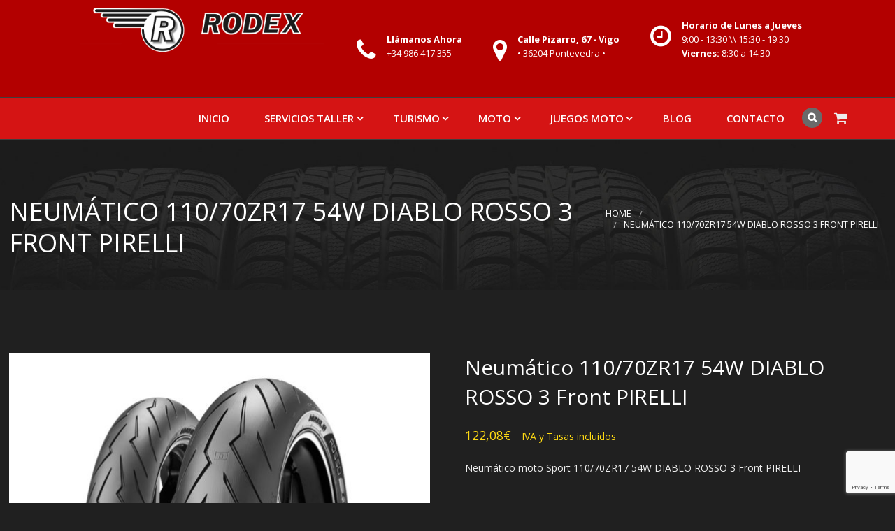

--- FILE ---
content_type: text/html; charset=UTF-8
request_url: https://neumaticos.rodexvigo.com/neumaticos/neumatico-110-70zr17-54w-diablo-rosso-3-front-pirelli/
body_size: 20371
content:
<!doctype html>
	<!--[if IE 9]><html class="lt-ie10" lang="en" > <![endif]-->
	<html class="no-js"  lang="es" >
	<head>
		<meta charset="UTF-8">
		<meta content="width=device-width, initial-scale=1, maximum-scale=1" name="viewport">
				<meta name='robots' content='index, follow, max-image-preview:large, max-snippet:-1, max-video-preview:-1' />

	<!-- This site is optimized with the Yoast SEO plugin v25.0 - https://yoast.com/wordpress/plugins/seo/ -->
	<title>Neumático 110/70ZR17 54W DIABLO ROSSO 3 Front PIRELLI - Neumaticos Rodex Vigo</title>
	<link rel="canonical" href="https://neumaticos.rodexvigo.com/neumaticos/neumatico-110-70zr17-54w-diablo-rosso-3-front-pirelli/" />
	<meta property="og:locale" content="es_ES" />
	<meta property="og:type" content="article" />
	<meta property="og:title" content="Neumático 110/70ZR17 54W DIABLO ROSSO 3 Front PIRELLI - Neumaticos Rodex Vigo" />
	<meta property="og:description" content="Neumático moto Sport 110/70ZR17 54W DIABLO ROSSO 3 Front PIRELLI" />
	<meta property="og:url" content="https://neumaticos.rodexvigo.com/neumaticos/neumatico-110-70zr17-54w-diablo-rosso-3-front-pirelli/" />
	<meta property="og:site_name" content="Neumaticos Rodex Vigo" />
	<meta property="article:modified_time" content="2026-01-12T21:34:14+00:00" />
	<meta property="og:image" content="https://neumaticos.rodexvigo.com/wp-content/uploads/2018/10/diablorosso3.jpg" />
	<meta property="og:image:width" content="992" />
	<meta property="og:image:height" content="992" />
	<meta property="og:image:type" content="image/jpeg" />
	<meta name="twitter:card" content="summary_large_image" />
	<meta name="twitter:label1" content="Tiempo de lectura" />
	<meta name="twitter:data1" content="1 minuto" />
	<script type="application/ld+json" class="yoast-schema-graph">{"@context":"https://schema.org","@graph":[{"@type":"WebPage","@id":"https://neumaticos.rodexvigo.com/neumaticos/neumatico-110-70zr17-54w-diablo-rosso-3-front-pirelli/","url":"https://neumaticos.rodexvigo.com/neumaticos/neumatico-110-70zr17-54w-diablo-rosso-3-front-pirelli/","name":"Neumático 110/70ZR17 54W DIABLO ROSSO 3 Front PIRELLI - Neumaticos Rodex Vigo","isPartOf":{"@id":"https://neumaticos.rodexvigo.com/#website"},"primaryImageOfPage":{"@id":"https://neumaticos.rodexvigo.com/neumaticos/neumatico-110-70zr17-54w-diablo-rosso-3-front-pirelli/#primaryimage"},"image":{"@id":"https://neumaticos.rodexvigo.com/neumaticos/neumatico-110-70zr17-54w-diablo-rosso-3-front-pirelli/#primaryimage"},"thumbnailUrl":"https://neumaticos.rodexvigo.com/wp-content/uploads/2018/10/diablorosso3.jpg","datePublished":"2018-10-06T09:29:57+00:00","dateModified":"2026-01-12T21:34:14+00:00","breadcrumb":{"@id":"https://neumaticos.rodexvigo.com/neumaticos/neumatico-110-70zr17-54w-diablo-rosso-3-front-pirelli/#breadcrumb"},"inLanguage":"es","potentialAction":[{"@type":"ReadAction","target":["https://neumaticos.rodexvigo.com/neumaticos/neumatico-110-70zr17-54w-diablo-rosso-3-front-pirelli/"]}]},{"@type":"ImageObject","inLanguage":"es","@id":"https://neumaticos.rodexvigo.com/neumaticos/neumatico-110-70zr17-54w-diablo-rosso-3-front-pirelli/#primaryimage","url":"https://neumaticos.rodexvigo.com/wp-content/uploads/2018/10/diablorosso3.jpg","contentUrl":"https://neumaticos.rodexvigo.com/wp-content/uploads/2018/10/diablorosso3.jpg","width":992,"height":992},{"@type":"BreadcrumbList","@id":"https://neumaticos.rodexvigo.com/neumaticos/neumatico-110-70zr17-54w-diablo-rosso-3-front-pirelli/#breadcrumb","itemListElement":[{"@type":"ListItem","position":1,"name":"Portada","item":"https://neumaticos.rodexvigo.com/"},{"@type":"ListItem","position":2,"name":"Tienda","item":"https://neumaticos.rodexvigo.com/tienda/"},{"@type":"ListItem","position":3,"name":"Neumático 110/70ZR17 54W DIABLO ROSSO 3 Front PIRELLI"}]},{"@type":"WebSite","@id":"https://neumaticos.rodexvigo.com/#website","url":"https://neumaticos.rodexvigo.com/","name":"Neumaticos Rodex Vigo","description":"Tienda online de Neumaticos en Vigo Galicia","publisher":{"@id":"https://neumaticos.rodexvigo.com/#organization"},"potentialAction":[{"@type":"SearchAction","target":{"@type":"EntryPoint","urlTemplate":"https://neumaticos.rodexvigo.com/?s={search_term_string}"},"query-input":{"@type":"PropertyValueSpecification","valueRequired":true,"valueName":"search_term_string"}}],"inLanguage":"es"},{"@type":"Organization","@id":"https://neumaticos.rodexvigo.com/#organization","name":"Rodex Vigo","url":"https://neumaticos.rodexvigo.com/","logo":{"@type":"ImageObject","inLanguage":"es","@id":"https://neumaticos.rodexvigo.com/#/schema/logo/image/","url":"https://neumaticos.rodexvigo.com/wp-content/uploads/2018/07/logo-Rodex_01.png","contentUrl":"https://neumaticos.rodexvigo.com/wp-content/uploads/2018/07/logo-Rodex_01.png","width":456,"height":100,"caption":"Rodex Vigo"},"image":{"@id":"https://neumaticos.rodexvigo.com/#/schema/logo/image/"}}]}</script>
	<!-- / Yoast SEO plugin. -->


<link rel='dns-prefetch' href='//maps.googleapis.com' />
<link rel='dns-prefetch' href='//fonts.googleapis.com' />
<link rel="alternate" type="application/rss+xml" title="Neumaticos Rodex Vigo &raquo; Feed" href="https://neumaticos.rodexvigo.com/feed/" />
<link rel="alternate" type="application/rss+xml" title="Neumaticos Rodex Vigo &raquo; Feed de los comentarios" href="https://neumaticos.rodexvigo.com/comments/feed/" />
<script type="text/javascript">
/* <![CDATA[ */
window._wpemojiSettings = {"baseUrl":"https:\/\/s.w.org\/images\/core\/emoji\/15.0.3\/72x72\/","ext":".png","svgUrl":"https:\/\/s.w.org\/images\/core\/emoji\/15.0.3\/svg\/","svgExt":".svg","source":{"concatemoji":"https:\/\/neumaticos.rodexvigo.com\/wp-includes\/js\/wp-emoji-release.min.js?ver=6.6.4"}};
/*! This file is auto-generated */
!function(i,n){var o,s,e;function c(e){try{var t={supportTests:e,timestamp:(new Date).valueOf()};sessionStorage.setItem(o,JSON.stringify(t))}catch(e){}}function p(e,t,n){e.clearRect(0,0,e.canvas.width,e.canvas.height),e.fillText(t,0,0);var t=new Uint32Array(e.getImageData(0,0,e.canvas.width,e.canvas.height).data),r=(e.clearRect(0,0,e.canvas.width,e.canvas.height),e.fillText(n,0,0),new Uint32Array(e.getImageData(0,0,e.canvas.width,e.canvas.height).data));return t.every(function(e,t){return e===r[t]})}function u(e,t,n){switch(t){case"flag":return n(e,"\ud83c\udff3\ufe0f\u200d\u26a7\ufe0f","\ud83c\udff3\ufe0f\u200b\u26a7\ufe0f")?!1:!n(e,"\ud83c\uddfa\ud83c\uddf3","\ud83c\uddfa\u200b\ud83c\uddf3")&&!n(e,"\ud83c\udff4\udb40\udc67\udb40\udc62\udb40\udc65\udb40\udc6e\udb40\udc67\udb40\udc7f","\ud83c\udff4\u200b\udb40\udc67\u200b\udb40\udc62\u200b\udb40\udc65\u200b\udb40\udc6e\u200b\udb40\udc67\u200b\udb40\udc7f");case"emoji":return!n(e,"\ud83d\udc26\u200d\u2b1b","\ud83d\udc26\u200b\u2b1b")}return!1}function f(e,t,n){var r="undefined"!=typeof WorkerGlobalScope&&self instanceof WorkerGlobalScope?new OffscreenCanvas(300,150):i.createElement("canvas"),a=r.getContext("2d",{willReadFrequently:!0}),o=(a.textBaseline="top",a.font="600 32px Arial",{});return e.forEach(function(e){o[e]=t(a,e,n)}),o}function t(e){var t=i.createElement("script");t.src=e,t.defer=!0,i.head.appendChild(t)}"undefined"!=typeof Promise&&(o="wpEmojiSettingsSupports",s=["flag","emoji"],n.supports={everything:!0,everythingExceptFlag:!0},e=new Promise(function(e){i.addEventListener("DOMContentLoaded",e,{once:!0})}),new Promise(function(t){var n=function(){try{var e=JSON.parse(sessionStorage.getItem(o));if("object"==typeof e&&"number"==typeof e.timestamp&&(new Date).valueOf()<e.timestamp+604800&&"object"==typeof e.supportTests)return e.supportTests}catch(e){}return null}();if(!n){if("undefined"!=typeof Worker&&"undefined"!=typeof OffscreenCanvas&&"undefined"!=typeof URL&&URL.createObjectURL&&"undefined"!=typeof Blob)try{var e="postMessage("+f.toString()+"("+[JSON.stringify(s),u.toString(),p.toString()].join(",")+"));",r=new Blob([e],{type:"text/javascript"}),a=new Worker(URL.createObjectURL(r),{name:"wpTestEmojiSupports"});return void(a.onmessage=function(e){c(n=e.data),a.terminate(),t(n)})}catch(e){}c(n=f(s,u,p))}t(n)}).then(function(e){for(var t in e)n.supports[t]=e[t],n.supports.everything=n.supports.everything&&n.supports[t],"flag"!==t&&(n.supports.everythingExceptFlag=n.supports.everythingExceptFlag&&n.supports[t]);n.supports.everythingExceptFlag=n.supports.everythingExceptFlag&&!n.supports.flag,n.DOMReady=!1,n.readyCallback=function(){n.DOMReady=!0}}).then(function(){return e}).then(function(){var e;n.supports.everything||(n.readyCallback(),(e=n.source||{}).concatemoji?t(e.concatemoji):e.wpemoji&&e.twemoji&&(t(e.twemoji),t(e.wpemoji)))}))}((window,document),window._wpemojiSettings);
/* ]]> */
</script>
<style id='wp-emoji-styles-inline-css' type='text/css'>

	img.wp-smiley, img.emoji {
		display: inline !important;
		border: none !important;
		box-shadow: none !important;
		height: 1em !important;
		width: 1em !important;
		margin: 0 0.07em !important;
		vertical-align: -0.1em !important;
		background: none !important;
		padding: 0 !important;
	}
</style>
<link rel='stylesheet' id='wp-block-library-css' href='https://neumaticos.rodexvigo.com/wp-includes/css/dist/block-library/style.min.css?ver=6.6.4' type='text/css' media='all' />
<link rel='stylesheet' id='wc-blocks-vendors-style-css' href='https://neumaticos.rodexvigo.com/wp-content/plugins/woocommerce/packages/woocommerce-blocks/build/wc-blocks-vendors-style.css?ver=8.5.1' type='text/css' media='all' />
<link rel='stylesheet' id='wc-blocks-style-css' href='https://neumaticos.rodexvigo.com/wp-content/plugins/woocommerce/packages/woocommerce-blocks/build/wc-blocks-style.css?ver=8.5.1' type='text/css' media='all' />
<style id='classic-theme-styles-inline-css' type='text/css'>
/*! This file is auto-generated */
.wp-block-button__link{color:#fff;background-color:#32373c;border-radius:9999px;box-shadow:none;text-decoration:none;padding:calc(.667em + 2px) calc(1.333em + 2px);font-size:1.125em}.wp-block-file__button{background:#32373c;color:#fff;text-decoration:none}
</style>
<style id='global-styles-inline-css' type='text/css'>
:root{--wp--preset--aspect-ratio--square: 1;--wp--preset--aspect-ratio--4-3: 4/3;--wp--preset--aspect-ratio--3-4: 3/4;--wp--preset--aspect-ratio--3-2: 3/2;--wp--preset--aspect-ratio--2-3: 2/3;--wp--preset--aspect-ratio--16-9: 16/9;--wp--preset--aspect-ratio--9-16: 9/16;--wp--preset--color--black: #000000;--wp--preset--color--cyan-bluish-gray: #abb8c3;--wp--preset--color--white: #ffffff;--wp--preset--color--pale-pink: #f78da7;--wp--preset--color--vivid-red: #cf2e2e;--wp--preset--color--luminous-vivid-orange: #ff6900;--wp--preset--color--luminous-vivid-amber: #fcb900;--wp--preset--color--light-green-cyan: #7bdcb5;--wp--preset--color--vivid-green-cyan: #00d084;--wp--preset--color--pale-cyan-blue: #8ed1fc;--wp--preset--color--vivid-cyan-blue: #0693e3;--wp--preset--color--vivid-purple: #9b51e0;--wp--preset--gradient--vivid-cyan-blue-to-vivid-purple: linear-gradient(135deg,rgba(6,147,227,1) 0%,rgb(155,81,224) 100%);--wp--preset--gradient--light-green-cyan-to-vivid-green-cyan: linear-gradient(135deg,rgb(122,220,180) 0%,rgb(0,208,130) 100%);--wp--preset--gradient--luminous-vivid-amber-to-luminous-vivid-orange: linear-gradient(135deg,rgba(252,185,0,1) 0%,rgba(255,105,0,1) 100%);--wp--preset--gradient--luminous-vivid-orange-to-vivid-red: linear-gradient(135deg,rgba(255,105,0,1) 0%,rgb(207,46,46) 100%);--wp--preset--gradient--very-light-gray-to-cyan-bluish-gray: linear-gradient(135deg,rgb(238,238,238) 0%,rgb(169,184,195) 100%);--wp--preset--gradient--cool-to-warm-spectrum: linear-gradient(135deg,rgb(74,234,220) 0%,rgb(151,120,209) 20%,rgb(207,42,186) 40%,rgb(238,44,130) 60%,rgb(251,105,98) 80%,rgb(254,248,76) 100%);--wp--preset--gradient--blush-light-purple: linear-gradient(135deg,rgb(255,206,236) 0%,rgb(152,150,240) 100%);--wp--preset--gradient--blush-bordeaux: linear-gradient(135deg,rgb(254,205,165) 0%,rgb(254,45,45) 50%,rgb(107,0,62) 100%);--wp--preset--gradient--luminous-dusk: linear-gradient(135deg,rgb(255,203,112) 0%,rgb(199,81,192) 50%,rgb(65,88,208) 100%);--wp--preset--gradient--pale-ocean: linear-gradient(135deg,rgb(255,245,203) 0%,rgb(182,227,212) 50%,rgb(51,167,181) 100%);--wp--preset--gradient--electric-grass: linear-gradient(135deg,rgb(202,248,128) 0%,rgb(113,206,126) 100%);--wp--preset--gradient--midnight: linear-gradient(135deg,rgb(2,3,129) 0%,rgb(40,116,252) 100%);--wp--preset--font-size--small: 13px;--wp--preset--font-size--medium: 20px;--wp--preset--font-size--large: 36px;--wp--preset--font-size--x-large: 42px;--wp--preset--spacing--20: 0.44rem;--wp--preset--spacing--30: 0.67rem;--wp--preset--spacing--40: 1rem;--wp--preset--spacing--50: 1.5rem;--wp--preset--spacing--60: 2.25rem;--wp--preset--spacing--70: 3.38rem;--wp--preset--spacing--80: 5.06rem;--wp--preset--shadow--natural: 6px 6px 9px rgba(0, 0, 0, 0.2);--wp--preset--shadow--deep: 12px 12px 50px rgba(0, 0, 0, 0.4);--wp--preset--shadow--sharp: 6px 6px 0px rgba(0, 0, 0, 0.2);--wp--preset--shadow--outlined: 6px 6px 0px -3px rgba(255, 255, 255, 1), 6px 6px rgba(0, 0, 0, 1);--wp--preset--shadow--crisp: 6px 6px 0px rgba(0, 0, 0, 1);}:where(.is-layout-flex){gap: 0.5em;}:where(.is-layout-grid){gap: 0.5em;}body .is-layout-flex{display: flex;}.is-layout-flex{flex-wrap: wrap;align-items: center;}.is-layout-flex > :is(*, div){margin: 0;}body .is-layout-grid{display: grid;}.is-layout-grid > :is(*, div){margin: 0;}:where(.wp-block-columns.is-layout-flex){gap: 2em;}:where(.wp-block-columns.is-layout-grid){gap: 2em;}:where(.wp-block-post-template.is-layout-flex){gap: 1.25em;}:where(.wp-block-post-template.is-layout-grid){gap: 1.25em;}.has-black-color{color: var(--wp--preset--color--black) !important;}.has-cyan-bluish-gray-color{color: var(--wp--preset--color--cyan-bluish-gray) !important;}.has-white-color{color: var(--wp--preset--color--white) !important;}.has-pale-pink-color{color: var(--wp--preset--color--pale-pink) !important;}.has-vivid-red-color{color: var(--wp--preset--color--vivid-red) !important;}.has-luminous-vivid-orange-color{color: var(--wp--preset--color--luminous-vivid-orange) !important;}.has-luminous-vivid-amber-color{color: var(--wp--preset--color--luminous-vivid-amber) !important;}.has-light-green-cyan-color{color: var(--wp--preset--color--light-green-cyan) !important;}.has-vivid-green-cyan-color{color: var(--wp--preset--color--vivid-green-cyan) !important;}.has-pale-cyan-blue-color{color: var(--wp--preset--color--pale-cyan-blue) !important;}.has-vivid-cyan-blue-color{color: var(--wp--preset--color--vivid-cyan-blue) !important;}.has-vivid-purple-color{color: var(--wp--preset--color--vivid-purple) !important;}.has-black-background-color{background-color: var(--wp--preset--color--black) !important;}.has-cyan-bluish-gray-background-color{background-color: var(--wp--preset--color--cyan-bluish-gray) !important;}.has-white-background-color{background-color: var(--wp--preset--color--white) !important;}.has-pale-pink-background-color{background-color: var(--wp--preset--color--pale-pink) !important;}.has-vivid-red-background-color{background-color: var(--wp--preset--color--vivid-red) !important;}.has-luminous-vivid-orange-background-color{background-color: var(--wp--preset--color--luminous-vivid-orange) !important;}.has-luminous-vivid-amber-background-color{background-color: var(--wp--preset--color--luminous-vivid-amber) !important;}.has-light-green-cyan-background-color{background-color: var(--wp--preset--color--light-green-cyan) !important;}.has-vivid-green-cyan-background-color{background-color: var(--wp--preset--color--vivid-green-cyan) !important;}.has-pale-cyan-blue-background-color{background-color: var(--wp--preset--color--pale-cyan-blue) !important;}.has-vivid-cyan-blue-background-color{background-color: var(--wp--preset--color--vivid-cyan-blue) !important;}.has-vivid-purple-background-color{background-color: var(--wp--preset--color--vivid-purple) !important;}.has-black-border-color{border-color: var(--wp--preset--color--black) !important;}.has-cyan-bluish-gray-border-color{border-color: var(--wp--preset--color--cyan-bluish-gray) !important;}.has-white-border-color{border-color: var(--wp--preset--color--white) !important;}.has-pale-pink-border-color{border-color: var(--wp--preset--color--pale-pink) !important;}.has-vivid-red-border-color{border-color: var(--wp--preset--color--vivid-red) !important;}.has-luminous-vivid-orange-border-color{border-color: var(--wp--preset--color--luminous-vivid-orange) !important;}.has-luminous-vivid-amber-border-color{border-color: var(--wp--preset--color--luminous-vivid-amber) !important;}.has-light-green-cyan-border-color{border-color: var(--wp--preset--color--light-green-cyan) !important;}.has-vivid-green-cyan-border-color{border-color: var(--wp--preset--color--vivid-green-cyan) !important;}.has-pale-cyan-blue-border-color{border-color: var(--wp--preset--color--pale-cyan-blue) !important;}.has-vivid-cyan-blue-border-color{border-color: var(--wp--preset--color--vivid-cyan-blue) !important;}.has-vivid-purple-border-color{border-color: var(--wp--preset--color--vivid-purple) !important;}.has-vivid-cyan-blue-to-vivid-purple-gradient-background{background: var(--wp--preset--gradient--vivid-cyan-blue-to-vivid-purple) !important;}.has-light-green-cyan-to-vivid-green-cyan-gradient-background{background: var(--wp--preset--gradient--light-green-cyan-to-vivid-green-cyan) !important;}.has-luminous-vivid-amber-to-luminous-vivid-orange-gradient-background{background: var(--wp--preset--gradient--luminous-vivid-amber-to-luminous-vivid-orange) !important;}.has-luminous-vivid-orange-to-vivid-red-gradient-background{background: var(--wp--preset--gradient--luminous-vivid-orange-to-vivid-red) !important;}.has-very-light-gray-to-cyan-bluish-gray-gradient-background{background: var(--wp--preset--gradient--very-light-gray-to-cyan-bluish-gray) !important;}.has-cool-to-warm-spectrum-gradient-background{background: var(--wp--preset--gradient--cool-to-warm-spectrum) !important;}.has-blush-light-purple-gradient-background{background: var(--wp--preset--gradient--blush-light-purple) !important;}.has-blush-bordeaux-gradient-background{background: var(--wp--preset--gradient--blush-bordeaux) !important;}.has-luminous-dusk-gradient-background{background: var(--wp--preset--gradient--luminous-dusk) !important;}.has-pale-ocean-gradient-background{background: var(--wp--preset--gradient--pale-ocean) !important;}.has-electric-grass-gradient-background{background: var(--wp--preset--gradient--electric-grass) !important;}.has-midnight-gradient-background{background: var(--wp--preset--gradient--midnight) !important;}.has-small-font-size{font-size: var(--wp--preset--font-size--small) !important;}.has-medium-font-size{font-size: var(--wp--preset--font-size--medium) !important;}.has-large-font-size{font-size: var(--wp--preset--font-size--large) !important;}.has-x-large-font-size{font-size: var(--wp--preset--font-size--x-large) !important;}
:where(.wp-block-post-template.is-layout-flex){gap: 1.25em;}:where(.wp-block-post-template.is-layout-grid){gap: 1.25em;}
:where(.wp-block-columns.is-layout-flex){gap: 2em;}:where(.wp-block-columns.is-layout-grid){gap: 2em;}
:root :where(.wp-block-pullquote){font-size: 1.5em;line-height: 1.6;}
</style>
<link rel='stylesheet' id='contact-form-7-css' href='https://neumaticos.rodexvigo.com/wp-content/plugins/contact-form-7/includes/css/styles.css?ver=6.0.6' type='text/css' media='all' />
<link rel='stylesheet' id='essential-grid-plugin-settings-css' href='https://neumaticos.rodexvigo.com/wp-content/plugins/essential-grid/public/assets/css/settings.css?ver=2.0.9' type='text/css' media='all' />
<link rel='stylesheet' id='tp-open-sans-css' href='https://fonts.googleapis.com/css?family=Open+Sans%3A300%2C400%2C600%2C700%2C800&#038;ver=6.6.4' type='text/css' media='all' />
<link rel='stylesheet' id='tp-raleway-css' href='https://fonts.googleapis.com/css?family=Raleway%3A100%2C200%2C300%2C400%2C500%2C600%2C700%2C800%2C900&#038;ver=6.6.4' type='text/css' media='all' />
<link rel='stylesheet' id='tp-droid-serif-css' href='https://fonts.googleapis.com/css?family=Droid+Serif%3A400%2C700&#038;ver=6.6.4' type='text/css' media='all' />
<link rel='stylesheet' id='woof-css' href='https://neumaticos.rodexvigo.com/wp-content/plugins/woocommerce-products-filter/css/front.css?ver=2.2.9.4' type='text/css' media='all' />
<style id='woof-inline-css' type='text/css'>

.woof_products_top_panel li span, .woof_products_top_panel2 li span{background: url(https://neumaticos.rodexvigo.com/wp-content/plugins/woocommerce-products-filter/img/delete.png);background-size: 14px 14px;background-repeat: no-repeat;background-position: right;}
.woof_edit_view{
                    display: none;
                }
.chosen-container .chosen-drop {
	background: #535353;
}
</style>
<link rel='stylesheet' id='chosen-drop-down-css' href='https://neumaticos.rodexvigo.com/wp-content/plugins/woocommerce-products-filter/js/chosen/chosen.min.css?ver=2.2.9.4' type='text/css' media='all' />
<link rel='stylesheet' id='woocommerce-layout-css' href='https://neumaticos.rodexvigo.com/wp-content/plugins/woocommerce/assets/css/woocommerce-layout.css?ver=7.0.0' type='text/css' media='all' />
<link rel='stylesheet' id='woocommerce-smallscreen-css' href='https://neumaticos.rodexvigo.com/wp-content/plugins/woocommerce/assets/css/woocommerce-smallscreen.css?ver=7.0.0' type='text/css' media='only screen and (max-width: 768px)' />
<link rel='stylesheet' id='woocommerce-general-css' href='https://neumaticos.rodexvigo.com/wp-content/plugins/woocommerce/assets/css/woocommerce.css?ver=7.0.0' type='text/css' media='all' />
<style id='woocommerce-inline-inline-css' type='text/css'>
.woocommerce form .form-row .required { visibility: visible; }
</style>
<link rel='stylesheet' id='wd-fonts-body-css' href='//fonts.googleapis.com/css?family=Open+Sans%3A400%26subset%3Dlatin&#038;ver=1.0.0' type='text/css' media='all' />
<link rel='stylesheet' id='wd-fonts-header-css' href='//fonts.googleapis.com/css?family=Open+Sans%3A400%26subset%3Dlatin&#038;ver=1.0.0' type='text/css' media='all' />
<link rel='stylesheet' id='wd-fonts-navigation-css' href='//fonts.googleapis.com/css?family=Open+Sans%3A600%26subset%3Dlatin&#038;ver=1.0.0' type='text/css' media='all' />
<link rel='stylesheet' id='tireswheels_animation-custom-css' href='https://neumaticos.rodexvigo.com/wp-content/themes/tireswheels/css/animate-custom.css?ver=6.6.4' type='text/css' media='all' />
<link rel='stylesheet' id='tireswheels_customstyle-css' href='https://neumaticos.rodexvigo.com/wp-content/themes/tireswheels/css/app.css?ver=6.6.4' type='text/css' media='all' />
<style id='tireswheels_customstyle-inline-css' type='text/css'>
.l-footer-columns, .l-footer-columns .block-title , .l-footer-columns ul li a { color: rgba(255,255,255,1)}.copyright { background-color: rgba(0,0,0,0); color: rgba(255,255,255,1);}
	            .titlebar,.woocommerce .titlebar {
	              background-image: url('https://neumaticos.rodexvigo.com/wp-content/uploads/2018/07/top-bar.jpg');
	              background-size: cover;
	            }
            .titlebar{
              background-image: url('https://neumaticos.rodexvigo.com/wp-content/uploads/2018/10/diablorosso3.jpg');
              background-size: cover;
            }
            .corp {
              background-image : url('https://neumaticos.rodexvigo.com/wp-content/uploads/2016/05/homeC-2.jpg');
              background-size: cover;
            };body ,body p {
    	font-family :'Open Sans';
    	font-weight :400;
    }body p {
    	font-size :14px;
    }h1, h2, h3, h4, h5, h6, .menu-list a {
    	font-family :'Open Sans';
    	font-weight :400;
    }.top-bar-section ul li > a {
				font-family : 'Open Sans';
			}.top-bar-section ul li > a {
				font-weight : 600;
			}.top-bar-section ul li > a {
				text-transform : none;
			}.top-bar-section ul li > a {
    	font-size :14px;
    }h1, h2, h3, h4, h5, h6, .menu-list a {
				text-transform : none;
			}body ,body p {
				text-transform : none;
			}
									.primary-color_bg, .square-img > a:before,
									.boxes .box > a:before, .boxes .box .flipper a:before,
									.tireswheels_onepost .title-block span, .one_post_box .box_image .titel_icon .box_icon,
									.one_post_box .more, .boxes .box-container > a:before,
									.boxes .box-container .flipper a:before, .layout-4 div.box-icon i.fa,
									.boxes.small.layout-5 .box-icon, .boxes.small.layout-5-inverse .box-icon,
									.boxes.small.layout-6 .box-icon i.fa, .carousel_blog span.tag a,
									.wd-carousel-container .carousel-icon i, .search_box input[type='submit'],
									table thead, table tfoot, .block-block-17, .row.call-action, .blog-info,
									button.dark:hover, button.dark:focus, .button.dark:hover, .button.dark:focus,
									span.wpb_button:hover, span.wpb_button:focus,.sidebar #searchsubmit,
									.woocommerce .widget_price_filter .ui-slider .ui-slider-range,
									.woocommerce-page .widget_price_filter .ui-slider .ui-slider-range,
									.products .product .button,
									.woocommerce #content input.button.alt, .woocommerce #respond input#submit.alt, .woocommerce a.button.alt,
									.woocommerce button.button.alt, .woocommerce input.button.alt, .woocommerce-page #content input.button.alt,
									.woocommerce-page #respond input#submit.alt, .woocommerce-page a.button.alt,
									.woocommerce-page button.button.alt, .woocommerce-page input.button.alt,
									.woocommerce #content input.button:hover, .woocommerce #respond input#submit:hover,
									.woocommerce a.button:hover, .woocommerce button.button:hover,
									.woocommerce input.button:hover, .woocommerce-page #content input.button:hover,
									.woocommerce-page #respond input#submit:hover, .woocommerce-page a.button:hover,
									.woocommerce-page button.button:hover, .woocommerce-page input.button:hover,
									.woocommerce span.onsale, .woocommerce-page span.onsale,
									.woocommerce-page button.button, .widget_product_search #searchsubmit, .widget_product_search #searchsubmit:hover,
									.sidebar #searchsubmit, .l-footer-columns #searchsubmit,
									.featured-box-text .featured-box-button a,.readmore a,.boxes.small.layout-7 .box-icon i.fa,.featured-box-button a,.l-footer-columns .wpcf7-form .wpcf7-submit
									.featured-box-button .button.alert, .textwidget input.newslettersubmit, .wd-section-title h2:after,
									.woocommerce .products .product .button, .woocommerce .widget_price_filter .price_slider_amount .button,
									.newsletter-div .newslettersubmit, .blog-page .post-datas:before,
									.wd-pagination span, form.woocommerce-product-search > input[type='submit'], .woocommerce nav.woocommerce-pagination ul li span.page-numbers.current,
									.woocommerce nav.woocommerce-pagination ul.page-numbers li  a:hover
									  {
													background :		rgba(255,0,0,1);
											}.sidebar #s:active,
                    .sidebar #s:focus, .team-membre-social-icons ul li a {
      border-color :    rgba(255,0,0,1);
    }
		@media screen and (max-width: 900px){
			.creative-layout .top-bar-container, .creative-layout .top-bar
			{
			background:rgba(227,41,0,1);
			}
		}
		.style-2.corporate-layout .top-bar.top_bar_logo_left, .corporate-layout .contain-to-grid.sticky {	background-color:rgba(199,0,0,1);}
	.creative-layout .top-bar-container .creative.top-bar-section,.creative.top-bar-section {background-color:rgba(199,0,0,1);}.creative-layout .top-bar-container,.creative.top-bar-section, #lang_sel_list ul {background-color:rgba(199,0,0,1);}.creative-layout .top-bar-container.sticky, .style-2.corporate-layout .contain-to-grid .top-bar {background-color:rgba(199,0,0,1);}.header-top  span, .social-icons li i, .social_logo_top {color:rgba(255,255,255,1);}.social-icons li i {border-color:rgba(255,255,255,1);}.l-header.style-2 .contain-to-grid .top-bar, .corporate-layout .header-top {background-color:rgba(191,47,32,1);}.creative-layout .top-bar-section ul li > a , .corporate-layout .top-bar-section ul li > a {
      color :    rgba(255,255,255,1);
    }
					.primary-color_color, a, a:focus, a.active, a:active, a:hover,.corporate-layout .top-bar-section ul li > a i,
					 .box-container:hover .box-title, .blog-posts i, .woocommerce .woocommerce-breadcrumb, .woocommerce-page .woocommerce-breadcrumb,.textwidget i:hover
					 ,.collapsed-title h2:nth-child(2), .wd-presentation h4, .wd-presentation .readmore, .wd-section-title > .subtitle,
					  .woocommerce ul.products li.product h3, .woocommerce-page ul.products li.product h3, .team-member-item h3,
					   .sidebar-second.sidebar-left ul li.current-menu-item a, .sidebar-second.sidebar-left ul li.current-menu-item:hover a,
					    .wd-services .featured-box-text h4, .our-numbers h4, .our-numbers p a, .wd-presentation h2,
					     .post-list .post-text .text-right a, .careers h3
					 {
							color : 	rgba(255,0,0,1) ;
					}
					 .boxes.small.layout-3 .box-icon i {
					 	 color: rgba(255,255,255,1);
					 }
			.blog-posts h2 a, .breadcrumbs > *, .breadcrumbs, .comment-reply-link:hover, .tab-icon
		{
			color : rgba(191,47,32,1)
		}
		.pricing-table.featured
		{
			box-shadow : rgba(191,47,32,1) 0px 0px 1px 0px
		}
		button, .button, button:hover, .comment-reply-link, button:focus, .button:hover, .button:focus, .products .product:hover .button, .woocommerce-product-search > input[type='submit']
		{
			background-color : rgba(191,47,32,1)
		}
		.our-packages .pricing-table h4.title {text-transform:uppercase !important;}
											.blog-info .arrow {
    									border-left-color:rgba(255,0,0,1) ;
												}
												.ui-accordion-header-active, .ui-tabs-active, .box-icon, .team-membre-social-icons ul {
													border-top-color:rgba(255,0,0,1)
												}

												.season-promo {
    transform: translateY(-50px);
}
@media only screen and (max-width: 480px) {
.season-promo {
    transform: none;
}
}

table tfoot tr th, table tfoot tr td{
color:#fff;
}
body .woocommerce{
color:#535353;
}
.woocommerce-checkout #payment{
background: #a8a8a8;
}

/* Large devices (large desktops, 1200px and up) */
@media (min-width: 993px) {

	/* ---------------------
        WOOCOMMERCE
        --------------------- */
        body .woocommerce .col2-set .col-1{ width:100%; }
        .woocommerce-billing-fields h3{ 
                 margin-top:40px; 
        }
        .woocommerce .col2-set, .woocommerce-page .col2-set{
                 width:48%;
                 float:left;
        }
        #order_review_heading, .woocommerce #order_review, .woocommerce-page #order_review{
                 float:left;
                 width:48%;
                 margin-left:2%;
        }


.woocommerce .col2-set .col-2, .woocommerce-page .col2-set .col-2{
	width: 100%;
        float:left;
}

}

/* Cambiamos color de los 4 bloques del inicio */
.pricing-table.creative .title {
    background-color: #7D7D7D;
}

.pricing-table.creative .title::after {

    background-color: #e30000;
}
</style>
<link rel='stylesheet' id='component-css' href='https://neumaticos.rodexvigo.com/wp-content/themes/tireswheels/css/vendor/component.css?ver=6.6.4' type='text/css' media='all' />
<link rel='stylesheet' id='tireswheels_custom-style-css' href='https://neumaticos.rodexvigo.com/wp-content/themes/tireswheels/style.css?ver=6.6.4' type='text/css' media='all' />
<link rel='stylesheet' id='owlcarouselstyl-css' href='https://neumaticos.rodexvigo.com/wp-content/themes/tireswheels/css/owl.carousel.css?ver=6.6.4' type='text/css' media='all' />
<link rel='stylesheet' id='woocommerce-css' href='https://neumaticos.rodexvigo.com/wp-content/themes/tireswheels/css/woocommerce.css?ver=6.6.4' type='text/css' media='all' />
<link rel='stylesheet' id='mediaelementplayer-css' href='https://neumaticos.rodexvigo.com/wp-content/themes/tireswheels/css/mediaelementplayer.css?ver=6.6.4' type='text/css' media='all' />
<link rel='stylesheet' id='font-awesome-css' href='https://neumaticos.rodexvigo.com/wp-content/plugins/js_composer/assets/lib/bower/font-awesome/css/font-awesome.min.css?ver=5.5.2' type='text/css' media='all' />
<link rel='stylesheet' id='prettyPhoto-style-css' href='https://neumaticos.rodexvigo.com/wp-content/themes/tireswheels/inc/css/prettyPhoto.css?ver=6.6.4' type='text/css' media='all' />
<link rel='stylesheet' id='dark-style-css' href='https://neumaticos.rodexvigo.com/wp-content/themes/tireswheels/inc/dark.css?ver=6.6.4' type='text/css' media='all' />
<link rel='stylesheet' id='custom-line-css' href='https://neumaticos.rodexvigo.com/wp-content/themes/tireswheels/style.css?ver=6.6.4' type='text/css' media='all' />
<link rel='stylesheet' id='stripe_styles-css' href='https://neumaticos.rodexvigo.com/wp-content/plugins/woocommerce-gateway-stripe/assets/css/stripe-styles.css?ver=6.8.0' type='text/css' media='all' />
<script type="text/javascript" src="https://neumaticos.rodexvigo.com/wp-includes/js/jquery/jquery.min.js?ver=3.7.1" id="jquery-core-js"></script>
<script type="text/javascript" src="https://neumaticos.rodexvigo.com/wp-includes/js/jquery/jquery-migrate.min.js?ver=3.4.1" id="jquery-migrate-js"></script>
<script type="text/javascript" src="//neumaticos.rodexvigo.com/wp-content/plugins/revslider/sr6/assets/js/rbtools.min.js?ver=6.7.29" defer async id="tp-tools-js"></script>
<script type="text/javascript" src="https://neumaticos.rodexvigo.com/wp-content/plugins/essential-grid/public/assets/js/jquery.themepunch.essential.min.js?ver=2.0.9" id="essential-grid-essential-grid-script-js"></script>
<script type="text/javascript" src="https://neumaticos.rodexvigo.com/wp-content/plugins/woocommerce/assets/js/jquery-blockui/jquery.blockUI.min.js?ver=2.7.0-wc.7.0.0" id="jquery-blockui-js"></script>
<script type="text/javascript" id="wc-add-to-cart-js-extra">
/* <![CDATA[ */
var wc_add_to_cart_params = {"ajax_url":"\/wp-admin\/admin-ajax.php","wc_ajax_url":"\/?wc-ajax=%%endpoint%%","i18n_view_cart":"Ver carrito","cart_url":"https:\/\/neumaticos.rodexvigo.com\/carrito\/","is_cart":"","cart_redirect_after_add":"yes"};
/* ]]> */
</script>
<script type="text/javascript" src="https://neumaticos.rodexvigo.com/wp-content/plugins/woocommerce/assets/js/frontend/add-to-cart.min.js?ver=7.0.0" id="wc-add-to-cart-js"></script>
<script type="text/javascript" src="https://neumaticos.rodexvigo.com/wp-content/plugins/js_composer/assets/js/vendors/woocommerce-add-to-cart.js?ver=5.5.2" id="vc_woocommerce-add-to-cart-js-js"></script>
<script type="text/javascript" src="https://neumaticos.rodexvigo.com/wp-content/themes/tireswheels/js/plugins.js?ver=6.6.4" id="tireswheels_plugins-js"></script>
<script type="text/javascript" src="https://maps.googleapis.com/maps/api/js?key=AIzaSyDAGlGs4y01-bRGF62lIyYrGSbfArAjhPc&amp;ver=6.6.4" id="googleapismap-js"></script>
<script type="text/javascript" src="https://neumaticos.rodexvigo.com/wp-content/themes/tireswheels/js/wd_owlcarousel.js?ver=6.6.4" id="tireswheels_plugins_owl-js"></script>
<script type="text/javascript" src="https://neumaticos.rodexvigo.com/wp-content/themes/tireswheels/js/shortcode/script-shortcodes.js?ver=6.6.4" id="tireswheels_scripts_shortcodes-js"></script>
<script type="text/javascript" src="https://neumaticos.rodexvigo.com/wp-content/themes/tireswheels/js/jquery.event.move.js?ver=6.6.4" id="event_move-js"></script>
<script type="text/javascript" src="https://neumaticos.rodexvigo.com/wp-includes/js/hoverIntent.min.js?ver=1.10.2" id="hoverIntent-js"></script>
<script type="text/javascript" src="https://neumaticos.rodexvigo.com/wp-content/themes/tireswheels/js/scripts.js?ver=6.6.4" id="tireswheels_scripts-js"></script>
<script type="text/javascript" src="https://neumaticos.rodexvigo.com/wp-content/themes/tireswheels/js/isMobile.min.js?ver=6.6.4" id="ismobile-js"></script>
<script type="text/javascript" src="https://neumaticos.rodexvigo.com/wp-content/themes/tireswheels/inc/js/prettyPhoto/jquery.prettyPhoto.min.js?ver=6.6.4" id="prettyPhoto-script-js"></script>
<script type="text/javascript" src="https://neumaticos.rodexvigo.com/wp-content/themes/tireswheels/inc/js/prettyPhoto/jquery.prettyPhoto.init.min.js?ver=6.6.4" id="prettyPhoto-init-script-js"></script>
<script type="text/javascript" id="woocommerce-tokenization-form-js-extra">
/* <![CDATA[ */
var wc_tokenization_form_params = {"is_registration_required":"","is_logged_in":""};
/* ]]> */
</script>
<script type="text/javascript" src="https://neumaticos.rodexvigo.com/wp-content/plugins/woocommerce/assets/js/frontend/tokenization-form.min.js?ver=7.0.0" id="woocommerce-tokenization-form-js"></script>
<link rel="https://api.w.org/" href="https://neumaticos.rodexvigo.com/wp-json/" /><link rel="alternate" title="JSON" type="application/json" href="https://neumaticos.rodexvigo.com/wp-json/wp/v2/product/6218" /><link rel="EditURI" type="application/rsd+xml" title="RSD" href="https://neumaticos.rodexvigo.com/xmlrpc.php?rsd" />

<link rel='shortlink' href='https://neumaticos.rodexvigo.com/?p=6218' />
<link rel="alternate" title="oEmbed (JSON)" type="application/json+oembed" href="https://neumaticos.rodexvigo.com/wp-json/oembed/1.0/embed?url=https%3A%2F%2Fneumaticos.rodexvigo.com%2Fneumaticos%2Fneumatico-110-70zr17-54w-diablo-rosso-3-front-pirelli%2F" />
<link rel="alternate" title="oEmbed (XML)" type="text/xml+oembed" href="https://neumaticos.rodexvigo.com/wp-json/oembed/1.0/embed?url=https%3A%2F%2Fneumaticos.rodexvigo.com%2Fneumaticos%2Fneumatico-110-70zr17-54w-diablo-rosso-3-front-pirelli%2F&#038;format=xml" />
	<noscript><style>.woocommerce-product-gallery{ opacity: 1 !important; }</style></noscript>
	<meta name="generator" content="Powered by WPBakery Page Builder - drag and drop page builder for WordPress."/>
<!--[if lte IE 9]><link rel="stylesheet" type="text/css" href="https://neumaticos.rodexvigo.com/wp-content/plugins/js_composer/assets/css/vc_lte_ie9.min.css" media="screen"><![endif]--><meta name="generator" content="Powered by Slider Revolution 6.7.35 - responsive, Mobile-Friendly Slider Plugin for WordPress with comfortable drag and drop interface." />
<script>function setREVStartSize(e){
			//window.requestAnimationFrame(function() {
				window.RSIW = window.RSIW===undefined ? window.innerWidth : window.RSIW;
				window.RSIH = window.RSIH===undefined ? window.innerHeight : window.RSIH;
				try {
					var pw = document.getElementById(e.c).parentNode.offsetWidth,
						newh;
					pw = pw===0 || isNaN(pw) || (e.l=="fullwidth" || e.layout=="fullwidth") ? window.RSIW : pw;
					e.tabw = e.tabw===undefined ? 0 : parseInt(e.tabw);
					e.thumbw = e.thumbw===undefined ? 0 : parseInt(e.thumbw);
					e.tabh = e.tabh===undefined ? 0 : parseInt(e.tabh);
					e.thumbh = e.thumbh===undefined ? 0 : parseInt(e.thumbh);
					e.tabhide = e.tabhide===undefined ? 0 : parseInt(e.tabhide);
					e.thumbhide = e.thumbhide===undefined ? 0 : parseInt(e.thumbhide);
					e.mh = e.mh===undefined || e.mh=="" || e.mh==="auto" ? 0 : parseInt(e.mh,0);
					if(e.layout==="fullscreen" || e.l==="fullscreen")
						newh = Math.max(e.mh,window.RSIH);
					else{
						e.gw = Array.isArray(e.gw) ? e.gw : [e.gw];
						for (var i in e.rl) if (e.gw[i]===undefined || e.gw[i]===0) e.gw[i] = e.gw[i-1];
						e.gh = e.el===undefined || e.el==="" || (Array.isArray(e.el) && e.el.length==0)? e.gh : e.el;
						e.gh = Array.isArray(e.gh) ? e.gh : [e.gh];
						for (var i in e.rl) if (e.gh[i]===undefined || e.gh[i]===0) e.gh[i] = e.gh[i-1];
											
						var nl = new Array(e.rl.length),
							ix = 0,
							sl;
						e.tabw = e.tabhide>=pw ? 0 : e.tabw;
						e.thumbw = e.thumbhide>=pw ? 0 : e.thumbw;
						e.tabh = e.tabhide>=pw ? 0 : e.tabh;
						e.thumbh = e.thumbhide>=pw ? 0 : e.thumbh;
						for (var i in e.rl) nl[i] = e.rl[i]<window.RSIW ? 0 : e.rl[i];
						sl = nl[0];
						for (var i in nl) if (sl>nl[i] && nl[i]>0) { sl = nl[i]; ix=i;}
						var m = pw>(e.gw[ix]+e.tabw+e.thumbw) ? 1 : (pw-(e.tabw+e.thumbw)) / (e.gw[ix]);
						newh =  (e.gh[ix] * m) + (e.tabh + e.thumbh);
					}
					var el = document.getElementById(e.c);
					if (el!==null && el) el.style.height = newh+"px";
					el = document.getElementById(e.c+"_wrapper");
					if (el!==null && el) {
						el.style.height = newh+"px";
						el.style.display = "block";
					}
				} catch(e){
					console.log("Failure at Presize of Slider:" + e)
				}
			//});
		  };</script>
		<style type="text/css" id="wp-custom-css">
			body {
  background-color: #202020;
  color: #ededed;
}

.top-bar .name h1 a {
    width: 350px;
  }

.social_logo_top {
	padding-left: 200px;
}

.primary-color_color,
a, a:focus,
a.active,
a:active, a:hover, .sidebar ul li a:hover, .box-container:hover .box-title,
.creative-layout .top-bar-section ul.menu>li:hover:not(.has-form)>a,
.counter, .boxes.small .box-icon i {
  color: #ffcc2d;
}

.top-bar-section .dropdown li:hover:not(.has-form):not(.active) > a:not(.button) {
  background: rgb(191, 47, 32);
  color: #fff;
}

.creative-layout .top-bar-container .creative.top-bar-section, .creative.top-bar-section {
	background-color: rgb(213, 20, 20);
}

/* tranaparencia del fondo superior*/
.contain-to-grid .top-bar {
	max-width: 100%;
	background: rgba(0, 0, 0, 0.1);
}

/* buscador posicion y color*/
.min-search .overlay-search {
	position: absolute;
	right: -40px;
	top: 35px;
	width: 250px;
}
/* logo en moviles */
@media (max-width: 899px) {
.top-bar .name h1 a img {
	width: 170px !important;
}
}

/* texto inicial home presentacion*/
.wd-presentation p {
	color: #FFF;
	text-shadow: 2px 2px 1px #383838;
}
.wd-presentation {
	padding: 0px 0;
}
		</style>
		<noscript><style type="text/css"> .wpb_animate_when_almost_visible { opacity: 1; }</style></noscript>	</head>

	<body class="product-template-default single single-product postid-6218 theme-tireswheels woocommerce woocommerce-page woocommerce-no-js has-title-area wpb-js-composer js-comp-ver-5.5.2 vc_responsive">

		
		<div id="spaces-main" class="pt-perspective 
					">
					
  		<div class="page-section home-page" id="page-content">
			<!--.l-header region -->
			<header class="l-header creative-layout">

				
				<div class="top-bar-container
					contain-to-grid 					sticky ">

					
					<nav class="top-bar top_bar_logo_top" data-topbar data-options="scrolltop:false;">
						<ul class="title-area clearfix">
	<li class="name large-2 medium-2 columns">
					<h1><a href="https://neumaticos.rodexvigo.com/" rel="home" title="Neumaticos Rodex Vigo" class="active"><img
						src="https://neumaticos.rodexvigo.com/wp-content/uploads/2018/07/logo-Rodex_02.png" alt="logo"/></a></h1>
			</li>
			<li class="social_logo_top medium-10 large-10 columns">

			<ul class="social-icons accent inline-list">
																							</ul>
			<div class="contact-info">
									<span><span class=""><i class="fa fa-phone"></i></span>
						<span class=""><strong>Llámanos Ahora</strong><br>+34 986 417 355 </span>
						</span>
													<span><span class=""><i class="fa fa-map-marker"></i></span>
						<span class=""><strong>Calle Pizarro, 67 - Vigo </strong><br> • 36204 Pontevedra •</span>
						</span>
													<span><span class=""><i class="fa fa-clock-o"></i></span>
						<span class=""><strong>Horario de Lunes a Jueves</strong><br> 9:00 - 13:30 \\ 15:30 - 19:30<br><strong>Viernes: </strong>8:30 a 14:30</span>
						</span>
				
			</div>

		</li>
				<li class="toggle-topbar menu-icon">
			<a href="#"><span>Menu</span></a>
		</li>
	</ul>		          <div class="creative top-bar-section">
			          <div class="row">
				          		<div class="show-cart-btn">
	          <span>
		        <i class="fa fa-shopping-cart"></i>
	          <span class="shopping-cart"></span>
							<small>0</small>
	          </span>
			<div class="hidden-cart" style="display: none;">
				<div class="widget woocommerce widget_shopping_cart"><h2 class="widgettitle">Carrito</h2><div class="widget_shopping_cart_content"></div></div>			</div>
		</div>

		<div class="min-search">
		<span class="show-search right"><a href="#"><i class="fa fa-search"></i></a></span>
		<div class="overlay-search hide">
			<form method="get" class="search-form" action="https://neumaticos.rodexvigo.com/">
				<label>
					<span class="screen-reader-text"></span>
					<input type="search" class="search-field" placeholder="Search" value="" name="s" title="Search for:" />
				</label>
				<input type="submit" class="search-submit" value="Search" />
			</form>
		</div>
	</div>
				          <div class="languages_section right">
					                                                                                                                                                                                                                                                                                                                                                                                                                                                                                                                                                                                                                                                                                                                                                                                                                                                                                                                                                                                                                                                                                                                                                                                                                                                                                                                                                                                                                                                                                                                                                                                                                                                                                                                                                                                                                                                                                                                                                                                                                                                                                                                                                                                                                                                                                                                                                                                                                                                                                                                                                                                                                                                                                                                                                                                                                                                                                                                                                                                                                                   									</div>
				          	<div class="menu-main-menu-container"><ul id="menu-main-menu" class="menu right">
			<li id="menu-item-3487">
			<a href="https://neumaticos.rodexvigo.com/" class="has-icon" >Inicio</a>
</li>

			<li id="menu-item-3477" class="has-dropdown not-click ">
			<a href="https://neumaticos.rodexvigo.com/servicios-taller/" class="has-icon" >Servicios Taller</a>

		<ul class="sub-menu dropdown " style = "background : rgb(213, 20, 20) url() no-repeat scroll right bottom;">
			
	
			<li id="menu-item-3485">
			<a href="https://neumaticos.rodexvigo.com/servicios-taller/mantenimiento-neumaticos/" class="has-icon" >Sustitución de Neumáticos</a>
</li>
	
			<li id="menu-item-3484">
			<a href="https://neumaticos.rodexvigo.com/servicios-taller/reparacion-neumaticos/" class="has-icon" >Reparación Neumáticos</a>
</li>
	
			<li id="menu-item-3714">
			<a href="https://neumaticos.rodexvigo.com/servicios-taller/inflado-nitrogeno/" class="has-icon" >Inflado con NITRÓGENO</a>
</li>
	
			<li id="menu-item-3482">
			<a href="https://neumaticos.rodexvigo.com/servicios-taller/alineado-direccion/" class="has-icon" >Alineado de dirección</a>
</li>
	
			<li id="menu-item-3486">
			<a href="https://neumaticos.rodexvigo.com/servicios-taller/mantenimiento-vehiculos/" class="has-icon" >Mantenimiento integral</a>
</li>
	
			<li id="menu-item-3483">
			<a href="https://neumaticos.rodexvigo.com/servicios-taller/reparacion-renting/" class="has-icon" >Compañias de renting</a>
</li>

</ul>

</li>

			<li id="menu-item-3539" class="has-dropdown not-click ">
			<a href="https://neumaticos.rodexvigo.com/comprar-neumaticos/turismo/" class="has-icon" >Turismo</a>

		<ul class="sub-menu dropdown " style = "background : rgb(213, 20, 20) url() no-repeat scroll right bottom;">
			
	
			<li id="menu-item-3724">
			<a href="https://neumaticos.rodexvigo.com/comprar-neumaticos/turismo/runflat-antipinchazo/" class="has-icon" >RUNFLAT &#8211; Antipinchazo</a>
</li>
	
			<li id="menu-item-3536">
			<a href="https://neumaticos.rodexvigo.com/comprar-neumaticos/turismo/suv-4x4/" class="has-icon" >Suv-4X4</a>
</li>

</ul>

</li>

			<li id="menu-item-3538" class="has-dropdown not-click ">
			<a href="https://neumaticos.rodexvigo.com/comprar-neumaticos/moto/" class="has-icon" >Moto</a>

		<ul class="sub-menu dropdown " style = "background : rgb(213, 20, 20) url() no-repeat scroll right bottom;">
			
	
			<li id="menu-item-3725">
			<a href="https://neumaticos.rodexvigo.com/comprar-neumaticos/moto/custom/" class="has-icon" >Custom</a>
</li>
	
			<li id="menu-item-3726">
			<a href="https://neumaticos.rodexvigo.com/comprar-neumaticos/moto/motocross/" class="has-icon" >Motocross</a>
</li>
	
			<li id="menu-item-3727">
			<a href="https://neumaticos.rodexvigo.com/comprar-neumaticos/moto/racing/" class="has-icon" >Racing</a>
</li>
	
			<li id="menu-item-3728">
			<a href="https://neumaticos.rodexvigo.com/comprar-neumaticos/moto/scooter/" class="has-icon" >Scooter</a>
</li>
	
			<li id="menu-item-3729">
			<a href="https://neumaticos.rodexvigo.com/comprar-neumaticos/moto/sport/" class="has-icon" >Sport</a>
</li>
	
			<li id="menu-item-3730">
			<a href="https://neumaticos.rodexvigo.com/comprar-neumaticos/moto/sport-turismo/" class="has-icon" >Sport-Turismo</a>
</li>
	
			<li id="menu-item-3731">
			<a href="https://neumaticos.rodexvigo.com/comprar-neumaticos/moto/trail/" class="has-icon" >Trail</a>
</li>

</ul>

</li>

			<li id="menu-item-5334" class="has-dropdown not-click ">
			<a href="https://neumaticos.rodexvigo.com/comprar-neumaticos/moto/juegos-moto/" class="has-icon" >Juegos Moto</a>

		<ul class="sub-menu dropdown " style = "background : rgb(213, 20, 20) url() no-repeat scroll right bottom;">
			
	
			<li id="menu-item-9773">
			<a href="https://neumaticos.rodexvigo.com/comprar-neumaticos/moto/juegos-moto/juegos-maxiscooter/" class="has-icon" >Juegos MaxiScooter</a>
</li>
	
			<li id="menu-item-9774">
			<a href="https://neumaticos.rodexvigo.com/comprar-neumaticos/moto/juegos-moto/juegos-racing/" class="has-icon" >Juegos Racing</a>
</li>
	
			<li id="menu-item-9775">
			<a href="https://neumaticos.rodexvigo.com/comprar-neumaticos/moto/juegos-moto/juegos-sport/" class="has-icon" >Juegos Sport</a>
</li>
	
			<li id="menu-item-9776">
			<a href="https://neumaticos.rodexvigo.com/comprar-neumaticos/moto/juegos-moto/juegos-sport-turismo/" class="has-icon" >Juegos Sport-turismo</a>
</li>
	
			<li id="menu-item-9777">
			<a href="https://neumaticos.rodexvigo.com/comprar-neumaticos/moto/juegos-moto/juegos-trail/" class="has-icon" >Juegos Trail</a>
</li>

</ul>

</li>

			<li id="menu-item-3474">
			<a href="https://neumaticos.rodexvigo.com/blog/" class="has-icon" >Blog</a>
</li>

			<li id="menu-item-3475">
			<a href="https://neumaticos.rodexvigo.com/contacto/" class="has-icon" >Contacto</a>
</li>
</ul></div>

								  
				        </div>
		          </div>
					        </nav>
	      </div>
			</header>
	<section class="titlebar ">
		<div class="row">
							<div class="large-8 columns">
				<h2 id="page-title" class="title">Neumático 110/70ZR17 54W DIABLO ROSSO 3 Front PIRELLI</h2>			</div>
			<div class="large-4 columns">
				<ul class="breadcrumbs"><li><a href="https://neumaticos.rodexvigo.com/">Home</a></li><li></li><li>Neumático 110/70ZR17 54W DIABLO ROSSO 3 Front PIRELLI</li></ul>			</div>
				
				 		</div>
	</section>

	<div class="row">
		
			
<div class="woocommerce-notices-wrapper"></div>
<div id="product-6218" class="columns post-6218 product type-product status-publish has-post-thumbnail product_cat-110-70-17 product_cat-moto product_cat-sin-categoria product_cat-sport product_tag-pirelli first outofstock taxable shipping-taxable purchasable product-type-simple">

  <div class="images">
	<a href="https://neumaticos.rodexvigo.com/wp-content/uploads/2018/10/diablorosso3.jpg" itemprop="image" class="woocommerce-main-image zoom" title="" data-rel="prettyPhoto"><img width="600" height="600" src="https://neumaticos.rodexvigo.com/wp-content/uploads/2018/10/diablorosso3-600x600.jpg" class="attachment-shop_single size-shop_single wp-post-image" alt="" title="diablorosso3.jpg" decoding="async" fetchpriority="high" srcset="https://neumaticos.rodexvigo.com/wp-content/uploads/2018/10/diablorosso3-600x600.jpg 600w, https://neumaticos.rodexvigo.com/wp-content/uploads/2018/10/diablorosso3-150x150.jpg 150w, https://neumaticos.rodexvigo.com/wp-content/uploads/2018/10/diablorosso3-300x300.jpg 300w, https://neumaticos.rodexvigo.com/wp-content/uploads/2018/10/diablorosso3-768x768.jpg 768w, https://neumaticos.rodexvigo.com/wp-content/uploads/2018/10/diablorosso3-100x100.jpg 100w, https://neumaticos.rodexvigo.com/wp-content/uploads/2018/10/diablorosso3.jpg 992w" sizes="(max-width: 600px) 100vw, 600px" /></a>
	</div>

  <div class="summary entry-summary">

    <h1 class="product_title entry-title">Neumático 110/70ZR17 54W DIABLO ROSSO 3 Front PIRELLI</h1><p class="price"><span class="woocommerce-Price-amount amount"><bdi>122,08<span class="woocommerce-Price-currencySymbol">&euro;</span></bdi></span> <small class="woocommerce-price-suffix">IVA y Tasas incluidos</small></p>
<div class="woocommerce-product-details__short-description">
	<p>Neumático moto Sport 110/70ZR17 54W DIABLO ROSSO 3 Front PIRELLI</p>
</div>
<p class="stock ">Consulta plazo de ENTREGA. Llama al <a href="tel:986417355">986 417 355</a> ó <a href="https://neumaticos.rodexvigo.com/contacto/" target="_blank">envianos un email</a> para más información.</p>
<div class="product_meta">

	<h5>Precio del Montaje en nuestro taller: <span><strong>24€/unidad</strong></span> (IVA incluido)</h5><p>Incluye: Montaje/unidad, Equilibrado, Válvula, Impuesto Reciclado</p>
	
		<span class="sku_wrapper">SKU: <span class="sku">2635000</span></span>

	
	<span class="posted_in">Categorías: <a href="https://neumaticos.rodexvigo.com/comprar-neumaticos/medidas/110-70-17/" rel="tag">110-70-17</a>, <a href="https://neumaticos.rodexvigo.com/comprar-neumaticos/moto/" rel="tag">Moto</a>, <a href="https://neumaticos.rodexvigo.com/comprar-neumaticos/sin-categoria/" rel="tag">Sin Categoria</a>, <a href="https://neumaticos.rodexvigo.com/comprar-neumaticos/moto/sport/" rel="tag">Sport</a></span>
	<span class="tagged_as">Etiqueta: <a href="https://neumaticos.rodexvigo.com/neumaticos-online/pirelli/" rel="tag">Pirelli</a></span>
	
</div>

  </div><!-- .summary -->

  
	<div class="woocommerce-tabs wc-tabs-wrapper">
		<ul class="tabs wc-tabs" role="tablist">
							<li class="description_tab" id="tab-title-description" role="tab" aria-controls="tab-description">
					<a href="#tab-description">
						Descripción					</a>
				</li>
					</ul>
					<div class="woocommerce-Tabs-panel woocommerce-Tabs-panel--description panel entry-content wc-tab" id="tab-description" role="tabpanel" aria-labelledby="tab-title-description">
				
	<h2>Descripción</h2>

<p>LISTO PARA EL SIGIENTE NIVEL?<br />
Tecnología Pirelli del Campeonato del Mundo de Superbikes</p>
<p>Manejabilidad nunca vista para una nueva generación de comportamiento deportivo</p>
<p>Bicompuesto con flanco lateral blando ofreciendo un total agarre en cualquier inclinación</p>
<p>Mayor área de contacto para una adherencia mejorada.   La marca registrada DIABLO representa la excelencia de Pirelli en la industria de los neumáticos para motocicletas. La familia Diablo ha evolucionado rápidamente desde su introducción en 2002 en el segmento supersport para cubrir muchos otros segmentos de mercado. desde el Racing hasta el Hypersport.</p>
<p>La actual marca registrada Diablo es el resultado de 13 años de experiencia. tecnología y triunfos en prestigiosos test y competiciones. </p>
<p>Elegido de manera habitual como equipación de serie por los más prestigiosos fabricantes de motocicletas. todos los productos Diablo son considerados una referencia por la prensa y revistas internacionales. De esta tradición y rico pasado ha nacido el nuevo DIABLO™ ROSSO III.    </p>
			</div>
		
			</div>


	<section class="related products">

					<h2>Productos relacionados</h2>
				
		<ul class="products columns-4">

			
					<li class="animated product type-product post-6220 status-publish first outofstock product_cat-120-60-17 product_cat-sport product_cat-moto product_cat-sin-categoria product_tag-pirelli has-post-thumbnail taxable shipping-taxable purchasable product-type-simple" data-animated="fadeInRight">

	<a href="https://neumaticos.rodexvigo.com/neumaticos/neumatico-120-60zr17-55w-diablo-rosso-3-front-pirelli/" class="woocommerce-LoopProduct-link woocommerce-loop-product__link"><img width="300" height="300" src="https://neumaticos.rodexvigo.com/wp-content/uploads/2018/10/diablorosso3-1-300x300.jpg" class="attachment-woocommerce_thumbnail size-woocommerce_thumbnail" alt="" decoding="async" srcset="https://neumaticos.rodexvigo.com/wp-content/uploads/2018/10/diablorosso3-1-300x300.jpg 300w, https://neumaticos.rodexvigo.com/wp-content/uploads/2018/10/diablorosso3-1-150x150.jpg 150w, https://neumaticos.rodexvigo.com/wp-content/uploads/2018/10/diablorosso3-1-768x768.jpg 768w, https://neumaticos.rodexvigo.com/wp-content/uploads/2018/10/diablorosso3-1-100x100.jpg 100w, https://neumaticos.rodexvigo.com/wp-content/uploads/2018/10/diablorosso3-1-600x600.jpg 600w, https://neumaticos.rodexvigo.com/wp-content/uploads/2018/10/diablorosso3-1.jpg 992w" sizes="(max-width: 300px) 100vw, 300px" /><h2 class="woocommerce-loop-product__title">Neumático 120/60ZR17 55W DIABLO ROSSO 3 Front PIRELLI</h2>
	<span class="price"><span class="woocommerce-Price-amount amount"><bdi>122,08<span class="woocommerce-Price-currencySymbol">&euro;</span></bdi></span> <small class="woocommerce-price-suffix">IVA y Tasas incluidos</small></span>
</a><a href="https://neumaticos.rodexvigo.com/neumaticos/neumatico-120-60zr17-55w-diablo-rosso-3-front-pirelli/" data-quantity="1" class="button product_type_simple" data-product_id="6220" data-product_sku="2635100" aria-label="Lee más sobre &ldquo;Neumático 120/60ZR17 55W DIABLO ROSSO 3 Front PIRELLI&rdquo;" rel="nofollow">Leer más</a>
</li>
			
					<li class="animated product type-product post-6246 status-publish outofstock product_cat-100-80-17 product_cat-sport product_cat-moto product_cat-sin-categoria product_tag-pirelli has-post-thumbnail taxable shipping-taxable purchasable product-type-simple" data-animated="fadeInRight">

	<a href="https://neumaticos.rodexvigo.com/neumaticos/neumatico-100-80r17-52h-diablo-rosso-3-front-pirelli/" class="woocommerce-LoopProduct-link woocommerce-loop-product__link"><img width="300" height="300" src="https://neumaticos.rodexvigo.com/wp-content/uploads/2018/10/diablorosso3-11-300x300.jpg" class="attachment-woocommerce_thumbnail size-woocommerce_thumbnail" alt="" decoding="async" srcset="https://neumaticos.rodexvigo.com/wp-content/uploads/2018/10/diablorosso3-11-300x300.jpg 300w, https://neumaticos.rodexvigo.com/wp-content/uploads/2018/10/diablorosso3-11-150x150.jpg 150w, https://neumaticos.rodexvigo.com/wp-content/uploads/2018/10/diablorosso3-11-768x768.jpg 768w, https://neumaticos.rodexvigo.com/wp-content/uploads/2018/10/diablorosso3-11-100x100.jpg 100w, https://neumaticos.rodexvigo.com/wp-content/uploads/2018/10/diablorosso3-11-600x600.jpg 600w, https://neumaticos.rodexvigo.com/wp-content/uploads/2018/10/diablorosso3-11.jpg 992w" sizes="(max-width: 300px) 100vw, 300px" /><h2 class="woocommerce-loop-product__title">Neumático 100/80R17 52H DIABLO ROSSO 3 Front PIRELLI</h2>
	<span class="price"><span class="woocommerce-Price-amount amount"><bdi>111,08<span class="woocommerce-Price-currencySymbol">&euro;</span></bdi></span> <small class="woocommerce-price-suffix">IVA y Tasas incluidos</small></span>
</a><a href="https://neumaticos.rodexvigo.com/neumaticos/neumatico-100-80r17-52h-diablo-rosso-3-front-pirelli/" data-quantity="1" class="button product_type_simple" data-product_id="6246" data-product_sku="2854700" aria-label="Lee más sobre &ldquo;Neumático 100/80R17 52H DIABLO ROSSO 3 Front PIRELLI&rdquo;" rel="nofollow">Leer más</a>
</li>
			
					<li class="animated product type-product post-6224 status-publish outofstock product_cat-150-60-17 product_cat-sport product_cat-moto product_cat-sin-categoria product_tag-pirelli has-post-thumbnail taxable shipping-taxable purchasable product-type-simple" data-animated="fadeInRight">

	<a href="https://neumaticos.rodexvigo.com/neumaticos/neumatico-150-60zr17-66w-diablo-rosso-3-rear-pirelli/" class="woocommerce-LoopProduct-link woocommerce-loop-product__link"><img width="300" height="300" src="https://neumaticos.rodexvigo.com/wp-content/uploads/2018/10/diablorosso3-3-300x300.jpg" class="attachment-woocommerce_thumbnail size-woocommerce_thumbnail" alt="" decoding="async" loading="lazy" srcset="https://neumaticos.rodexvigo.com/wp-content/uploads/2018/10/diablorosso3-3-300x300.jpg 300w, https://neumaticos.rodexvigo.com/wp-content/uploads/2018/10/diablorosso3-3-150x150.jpg 150w, https://neumaticos.rodexvigo.com/wp-content/uploads/2018/10/diablorosso3-3-768x768.jpg 768w, https://neumaticos.rodexvigo.com/wp-content/uploads/2018/10/diablorosso3-3-100x100.jpg 100w, https://neumaticos.rodexvigo.com/wp-content/uploads/2018/10/diablorosso3-3-600x600.jpg 600w, https://neumaticos.rodexvigo.com/wp-content/uploads/2018/10/diablorosso3-3.jpg 992w" sizes="(max-width: 300px) 100vw, 300px" /><h2 class="woocommerce-loop-product__title">Neumático 150/60ZR17 66W DIABLO ROSSO 3 Rear PIRELLI</h2>
	<span class="price"><span class="woocommerce-Price-amount amount"><bdi>148,19<span class="woocommerce-Price-currencySymbol">&euro;</span></bdi></span> <small class="woocommerce-price-suffix">IVA y Tasas incluidos</small></span>
</a><a href="https://neumaticos.rodexvigo.com/neumaticos/neumatico-150-60zr17-66w-diablo-rosso-3-rear-pirelli/" data-quantity="1" class="button product_type_simple" data-product_id="6224" data-product_sku="2635300" aria-label="Lee más sobre &ldquo;Neumático 150/60ZR17 66W DIABLO ROSSO 3 Rear PIRELLI&rdquo;" rel="nofollow">Leer más</a>
</li>
			
					<li class="animated product type-product post-6276 status-publish last outofstock product_cat-190-55-17 product_cat-sport product_cat-moto product_cat-sin-categoria product_tag-pirelli has-post-thumbnail taxable shipping-taxable purchasable product-type-simple" data-animated="fadeInRight">

	<a href="https://neumaticos.rodexvigo.com/neumaticos/neumatico-190-55zr17-75w-d-diablo-rosso-3-rear-pirelli/" class="woocommerce-LoopProduct-link woocommerce-loop-product__link"><img width="300" height="300" src="https://neumaticos.rodexvigo.com/wp-content/uploads/2018/10/diablorosso3-17-300x300.jpg" class="attachment-woocommerce_thumbnail size-woocommerce_thumbnail" alt="" decoding="async" loading="lazy" srcset="https://neumaticos.rodexvigo.com/wp-content/uploads/2018/10/diablorosso3-17-300x300.jpg 300w, https://neumaticos.rodexvigo.com/wp-content/uploads/2018/10/diablorosso3-17-150x150.jpg 150w, https://neumaticos.rodexvigo.com/wp-content/uploads/2018/10/diablorosso3-17-768x768.jpg 768w, https://neumaticos.rodexvigo.com/wp-content/uploads/2018/10/diablorosso3-17-100x100.jpg 100w, https://neumaticos.rodexvigo.com/wp-content/uploads/2018/10/diablorosso3-17-600x600.jpg 600w, https://neumaticos.rodexvigo.com/wp-content/uploads/2018/10/diablorosso3-17.jpg 992w" sizes="(max-width: 300px) 100vw, 300px" /><h2 class="woocommerce-loop-product__title">Neumático 190/55ZR17 75W D DIABLO ROSSO 3 Rear PIRELLI</h2>
	<span class="price"><span class="woocommerce-Price-amount amount"><bdi>178,18<span class="woocommerce-Price-currencySymbol">&euro;</span></bdi></span> <small class="woocommerce-price-suffix">IVA y Tasas incluidos</small></span>
</a><a href="https://neumaticos.rodexvigo.com/neumaticos/neumatico-190-55zr17-75w-d-diablo-rosso-3-rear-pirelli/" data-quantity="1" class="button product_type_simple" data-product_id="6276" data-product_sku="3042900" aria-label="Lee más sobre &ldquo;Neumático 190/55ZR17 75W D DIABLO ROSSO 3 Rear PIRELLI&rdquo;" rel="nofollow">Leer más</a>
</li>
			
		</ul>

	</section>
	
</div><!-- #product-6218 -->


		
	</main></div>
	
        <!--.footer-columns -->
  			<section class="l-footer-columns">
				  <h3 class="hide">Footer</h3>
  				<div class="row animation-parent" data-animation-delay="350">
  					
  					<ul class="block large-4 medium-4 columns">
  						 <li>			<div class="textwidget"><div class="footer-logo"><img alt="logo" src="https://neumaticos.rodexvigo.com/wp-content/uploads/2018/07/logo-Rodex_02.png"></div></div>
		</li>  					</ul>

					  	            <ul class="block large-4 medium-4 columns">
	               <li><h2 class="block-title">¿ALGUNA DUDA O CONSULTA?</h2>        <div class="block-block contact-details block-block-19 block-even clearfix">
          <ul class="contact-details-list">
              <li>
                  <span><span>Teléfono:</span> +34 986 417 355</span>
              </li>
              <li>
                  <span><span>Fax:</span> +34 986 417 719</span>
              </li>
              <li>
                  <span><span>Email:</span> <a href="/cdn-cgi/l/email-protection#31585f575e71435e5554494758565e1f525e5c"><span class="__cf_email__" data-cfemail="99f0f7fff6d9ebf6fdfce1eff0fef6b7faf6f4">[email&#160;protected]</span></a></span>
              </li>
              <li>
                  <span><span>Dirección:</span> C/Pizarro 67 - Vigo • 36204</span>
              </li>
          </ul>
        </div>
     </li>	            </ul>
					  
  						            <ul class="block large-4 medium-4 columns">
	               <li><h2 class="block-title">NEUMATICOS RODEX VIGO</h2>			<div class="textwidget">Nuestro taller trabajando desde 1965 con neumáticos, en el te ayudaremos tanto en la venta como el montaje y equilibrado de tus ruedas, ya sean de automóvil o motocicleta.

Nuestros clientes confían en el buen saber hacer que nos ha mantenido tantos años al servicio de los conductores gallegos, y nosotros trabajamos cada día por mantener ese buen nombre, al igual que los mejores precios.
</div>
		</li>	            </ul>
  					
  				</div>

	        <footer class="l-footer">
	          <div class="row">
	            <div class="footer large-12">
	              <div class="block">
	                <div class="tireswheels_footer_menu clearfix"><ul id="menu-footer-menu" class="menu"><li id="menu-item-3645" class="menu-item menu-item-type-post_type menu-item-object-page menu-item-3645"><a href="https://neumaticos.rodexvigo.com/preguntas-frecuentes/">Preguntas frecuentes</a></li>
<li id="menu-item-3647" class="menu-item menu-item-type-post_type menu-item-object-page menu-item-3647"><a href="https://neumaticos.rodexvigo.com/aviso-legal/">Aviso Legal</a></li>
<li id="menu-item-3646" class="menu-item menu-item-type-post_type menu-item-object-page menu-item-3646"><a href="https://neumaticos.rodexvigo.com/condiciones-de-compra/">Condiciones de Compra</a></li>
<li id="menu-item-3654" class="menu-item menu-item-type-post_type menu-item-object-page menu-item-privacy-policy menu-item-3654"><a rel="privacy-policy" href="https://neumaticos.rodexvigo.com/politica-privacidad/">Política de privacidad</a></li>
<li id="menu-item-3644" class="menu-item menu-item-type-post_type menu-item-object-page menu-item-3644"><a href="https://neumaticos.rodexvigo.com/politica-cookies/">Política de Cookies</a></li>
</ul></div>	              </div>
	            </div>
	          </div>
	          <div class="copyright large-12 text-center">
	              <p>
	              © 2018 Todos derechos reservados Angel Araujo Fernandez, S.L.	              </p>
	            </div>
	        </footer>
			  </section>
  		</div>
  		
  	</div>
				<!-- end offcanvas -->

				        <input id="product_category_base" type="hidden" value="comprar-neumaticos">
      

    
		<script data-cfasync="false" src="/cdn-cgi/scripts/5c5dd728/cloudflare-static/email-decode.min.js"></script><script>
			window.RS_MODULES = window.RS_MODULES || {};
			window.RS_MODULES.modules = window.RS_MODULES.modules || {};
			window.RS_MODULES.waiting = window.RS_MODULES.waiting || [];
			window.RS_MODULES.defered = true;
			window.RS_MODULES.moduleWaiting = window.RS_MODULES.moduleWaiting || {};
			window.RS_MODULES.type = 'compiled';
		</script>
		<script>var ajaxRevslider;function rsCustomAjaxContentLoadingFunction(){ajaxRevslider=function(obj){var content='',data={action:'revslider_ajax_call_front',client_action:'get_slider_html',token:'a78c98adb1',type:obj.type,id:obj.id,aspectratio:obj.aspectratio};jQuery.ajax({type:'post',url:'https://neumaticos.rodexvigo.com/wp-admin/admin-ajax.php',dataType:'json',data:data,async:false,success:function(ret,textStatus,XMLHttpRequest){if(ret.success==true)content=ret.data;},error:function(e){console.log(e);}});return content;};var ajaxRemoveRevslider=function(obj){return jQuery(obj.selector+' .rev_slider').revkill();};if(jQuery.fn.tpessential!==undefined)if(typeof(jQuery.fn.tpessential.defaults)!=='undefined')jQuery.fn.tpessential.defaults.ajaxTypes.push({type:'revslider',func:ajaxRevslider,killfunc:ajaxRemoveRevslider,openAnimationSpeed:0.3});}var rsCustomAjaxContent_Once=false;if(document.readyState==="loading")document.addEventListener('readystatechange',function(){if((document.readyState==="interactive"||document.readyState==="complete")&&!rsCustomAjaxContent_Once){rsCustomAjaxContent_Once=true;rsCustomAjaxContentLoadingFunction();}});else{rsCustomAjaxContent_Once=true;rsCustomAjaxContentLoadingFunction();}</script>  <script type="text/javascript">
      </script>
  <script>
    jQuery('.animated').css('opacity', 0);
  </script>
  <script type="application/ld+json">{"@context":"https:\/\/schema.org\/","@type":"Product","@id":"https:\/\/neumaticos.rodexvigo.com\/neumaticos\/neumatico-110-70zr17-54w-diablo-rosso-3-front-pirelli\/#product","name":"Neum\u00e1tico 110\/70ZR17 54W DIABLO ROSSO 3 Front PIRELLI","url":"https:\/\/neumaticos.rodexvigo.com\/neumaticos\/neumatico-110-70zr17-54w-diablo-rosso-3-front-pirelli\/","description":"Neum\u00e1tico moto Sport 110\/70ZR17 54W DIABLO ROSSO 3 Front PIRELLI","image":"https:\/\/neumaticos.rodexvigo.com\/wp-content\/uploads\/2018\/10\/diablorosso3.jpg","sku":"2635000","offers":[{"@type":"Offer","price":"100.89","priceValidUntil":"2027-12-31","priceSpecification":{"price":"100.89","priceCurrency":"EUR","valueAddedTaxIncluded":"false"},"priceCurrency":"EUR","availability":"http:\/\/schema.org\/OutOfStock","url":"https:\/\/neumaticos.rodexvigo.com\/neumaticos\/neumatico-110-70zr17-54w-diablo-rosso-3-front-pirelli\/","seller":{"@type":"Organization","name":"Neumaticos Rodex Vigo","url":"https:\/\/neumaticos.rodexvigo.com"}}]}</script>	<script type="text/javascript">
		(function () {
			var c = document.body.className;
			c = c.replace(/woocommerce-no-js/, 'woocommerce-js');
			document.body.className = c;
		})();
	</script>
	<link rel='stylesheet' id='woof_tooltip-css-css' href='https://neumaticos.rodexvigo.com/wp-content/plugins/woocommerce-products-filter/js/tooltip/css/tooltipster.bundle.min.css?ver=2.2.9.4' type='text/css' media='all' />
<link rel='stylesheet' id='woof_tooltip-css-noir-css' href='https://neumaticos.rodexvigo.com/wp-content/plugins/woocommerce-products-filter/js/tooltip/css/plugins/tooltipster/sideTip/themes/tooltipster-sideTip-noir.min.css?ver=2.2.9.4' type='text/css' media='all' />
<link rel='stylesheet' id='rs-plugin-settings-css' href='//neumaticos.rodexvigo.com/wp-content/plugins/revslider/sr6/assets/css/rs6.css?ver=6.7.35' type='text/css' media='all' />
<style id='rs-plugin-settings-inline-css' type='text/css'>
#rs-demo-id {}
</style>
<script type="text/javascript" src="https://neumaticos.rodexvigo.com/wp-includes/js/dist/hooks.min.js?ver=2810c76e705dd1a53b18" id="wp-hooks-js"></script>
<script type="text/javascript" src="https://neumaticos.rodexvigo.com/wp-includes/js/dist/i18n.min.js?ver=5e580eb46a90c2b997e6" id="wp-i18n-js"></script>
<script type="text/javascript" id="wp-i18n-js-after">
/* <![CDATA[ */
wp.i18n.setLocaleData( { 'text direction\u0004ltr': [ 'ltr' ] } );
/* ]]> */
</script>
<script type="text/javascript" src="https://neumaticos.rodexvigo.com/wp-content/plugins/contact-form-7/includes/swv/js/index.js?ver=6.0.6" id="swv-js"></script>
<script type="text/javascript" id="contact-form-7-js-translations">
/* <![CDATA[ */
( function( domain, translations ) {
	var localeData = translations.locale_data[ domain ] || translations.locale_data.messages;
	localeData[""].domain = domain;
	wp.i18n.setLocaleData( localeData, domain );
} )( "contact-form-7", {"translation-revision-date":"2025-04-10 13:48:55+0000","generator":"GlotPress\/4.0.1","domain":"messages","locale_data":{"messages":{"":{"domain":"messages","plural-forms":"nplurals=2; plural=n != 1;","lang":"es"},"This contact form is placed in the wrong place.":["Este formulario de contacto est\u00e1 situado en el lugar incorrecto."],"Error:":["Error:"]}},"comment":{"reference":"includes\/js\/index.js"}} );
/* ]]> */
</script>
<script type="text/javascript" id="contact-form-7-js-before">
/* <![CDATA[ */
var wpcf7 = {
    "api": {
        "root": "https:\/\/neumaticos.rodexvigo.com\/wp-json\/",
        "namespace": "contact-form-7\/v1"
    }
};
/* ]]> */
</script>
<script type="text/javascript" src="https://neumaticos.rodexvigo.com/wp-content/plugins/contact-form-7/includes/js/index.js?ver=6.0.6" id="contact-form-7-js"></script>
<script type="text/javascript" src="//neumaticos.rodexvigo.com/wp-content/plugins/revslider/sr6/assets/js/rs6.min.js?ver=6.7.35" defer async id="revmin-js"></script>
<script type="text/javascript" id="wc-single-product-js-extra">
/* <![CDATA[ */
var wc_single_product_params = {"i18n_required_rating_text":"Por favor elige una puntuaci\u00f3n","review_rating_required":"yes","flexslider":{"rtl":false,"animation":"slide","smoothHeight":true,"directionNav":false,"controlNav":"thumbnails","slideshow":false,"animationSpeed":500,"animationLoop":false,"allowOneSlide":false},"zoom_enabled":"","zoom_options":[],"photoswipe_enabled":"","photoswipe_options":{"shareEl":false,"closeOnScroll":false,"history":false,"hideAnimationDuration":0,"showAnimationDuration":0},"flexslider_enabled":""};
/* ]]> */
</script>
<script type="text/javascript" src="https://neumaticos.rodexvigo.com/wp-content/plugins/woocommerce/assets/js/frontend/single-product.min.js?ver=7.0.0" id="wc-single-product-js"></script>
<script type="text/javascript" src="https://neumaticos.rodexvigo.com/wp-content/plugins/woocommerce/assets/js/js-cookie/js.cookie.min.js?ver=2.1.4-wc.7.0.0" id="js-cookie-js"></script>
<script type="text/javascript" id="woocommerce-js-extra">
/* <![CDATA[ */
var woocommerce_params = {"ajax_url":"\/wp-admin\/admin-ajax.php","wc_ajax_url":"\/?wc-ajax=%%endpoint%%"};
/* ]]> */
</script>
<script type="text/javascript" src="https://neumaticos.rodexvigo.com/wp-content/plugins/woocommerce/assets/js/frontend/woocommerce.min.js?ver=7.0.0" id="woocommerce-js"></script>
<script type="text/javascript" id="wc-cart-fragments-js-extra">
/* <![CDATA[ */
var wc_cart_fragments_params = {"ajax_url":"\/wp-admin\/admin-ajax.php","wc_ajax_url":"\/?wc-ajax=%%endpoint%%","cart_hash_key":"wc_cart_hash_7af2ca13f096ac74517e81be74db9cb4","fragment_name":"wc_fragments_7af2ca13f096ac74517e81be74db9cb4","request_timeout":"5000"};
/* ]]> */
</script>
<script type="text/javascript" src="https://neumaticos.rodexvigo.com/wp-content/plugins/woocommerce/assets/js/frontend/cart-fragments.min.js?ver=7.0.0" id="wc-cart-fragments-js"></script>
<script type="text/javascript" src="https://js.stripe.com/v3/?ver=3.0" id="stripe-js"></script>
<script type="text/javascript" id="wc_stripe_payment_request-js-extra">
/* <![CDATA[ */
var wc_stripe_payment_request_params = {"ajax_url":"\/?wc-ajax=%%endpoint%%","stripe":{"key":"pk_live_D28qQPenBiXL1DQYEFC4L35Q","allow_prepaid_card":"yes","locale":"es"},"nonce":{"payment":"e9d160913d","shipping":"2a379bff8d","update_shipping":"32a1748a8d","checkout":"669036ec70","add_to_cart":"d4c5716c3a","get_selected_product_data":"8ebaf5c983","log_errors":"3e0015ae60","clear_cart":"a33032deac"},"i18n":{"no_prepaid_card":"Lo siento, en este momento no aceptamos tarjetas de prepago.","unknown_shipping":"Opci\u00f3n de env\u00edo desconocida \u00ab[option]\u00bb."},"checkout":{"url":"https:\/\/neumaticos.rodexvigo.com\/finalizar-compra\/","currency_code":"eur","country_code":"ES","needs_shipping":"no","needs_payer_phone":true},"button":{"type":"buy","theme":"light","height":"40","locale":"es","branded_type":"long","css_selector":"","label":"","is_custom":false,"is_branded":false},"login_confirmation":"","is_product_page":"1","product":{"shippingOptions":{"id":"pending","label":"Pendiente","detail":"","amount":0},"displayItems":[{"label":"Neum\u00e1tico 110\/70ZR17 54W DIABLO ROSSO 3 Front PIRELLI","amount":10089},{"label":"Impuestos","amount":0,"pending":true},{"label":"Env\u00edo","amount":0,"pending":true}],"total":{"label":"Neumaticos Rodex Vigo (via WooCommerce)","amount":10089},"requestShipping":true,"currency":"eur","country_code":"ES"}};
/* ]]> */
</script>
<script type="text/javascript" src="https://neumaticos.rodexvigo.com/wp-content/plugins/woocommerce-gateway-stripe/assets/js/stripe-payment-request.min.js?ver=6.8.0" id="wc_stripe_payment_request-js"></script>
<script type="text/javascript" src="https://neumaticos.rodexvigo.com/wp-content/plugins/woocommerce/assets/js/jquery-payment/jquery.payment.min.js?ver=3.0.0-wc.7.0.0" id="jquery-payment-js"></script>
<script type="text/javascript" id="woocommerce_stripe-js-extra">
/* <![CDATA[ */
var wc_stripe_params = {"title":"Tarjeta de cr\u00e9dito o d\u00e9bito","key":"pk_live_D28qQPenBiXL1DQYEFC4L35Q","i18n_terms":"Por favor, antes acepta los t\u00e9rminos y condiciones","i18n_required_fields":"Por favor, completa antes los campos obligatorios para el pago","updateFailedOrderNonce":"42490211bb","updatePaymentIntentNonce":"79efca3a8a","orderId":"0","checkout_url":"\/?wc-ajax=checkout","stripe_locale":"es","no_prepaid_card_msg":"Lo siento, no estamos aceptando tarjetas de prepago actualmente. No hemos cargado nada en tu tarjeta de cr\u00e9dito. Por favor, prueba con un m\u00e9todo de pago alternativo.","no_sepa_owner_msg":"Por favor, introduce el nombre de IBAN de tu cuenta.","no_sepa_iban_msg":"Por favor, introduce el n\u00famero IBAN de tu cuenta.","payment_intent_error":"No podemos iniciar el pago. Por favor, int\u00e9ntalo de nuevo.","sepa_mandate_notification":"email","allow_prepaid_card":"yes","inline_cc_form":"yes","is_checkout":"no","return_url":"https:\/\/neumaticos.rodexvigo.com\/finalizar-compra\/order-received\/?utm_nooverride=1","ajaxurl":"\/?wc-ajax=%%endpoint%%","stripe_nonce":"91e0dc024f","statement_descriptor":"Neumaticos Rodex Vigo","elements_options":[],"sepa_elements_options":{"supportedCountries":["SEPA"],"placeholderCountry":"ES","style":{"base":{"fontSize":"15px"}}},"invalid_owner_name":"El nombre y apellidos de facturaci\u00f3n son obligatorios.","is_change_payment_page":"no","is_add_payment_page":"no","is_pay_for_order_page":"no","elements_styling":"","elements_classes":"","add_card_nonce":"a23ee1e902","create_payment_intent_nonce":"1179959dec","cpf_cnpj_required_msg":"CPF\/CNPJ es un campo obligatorio","invalid_number":"El n\u00famero de la tarjeta no es un n\u00famero de tarjeta v\u00e1lido.","invalid_expiry_month":"El mes de expiraci\u00f3n de la tarjeta no es v\u00e1lido.","invalid_expiry_year":"El a\u00f1o de expiraci\u00f3n de la tarjeta no es v\u00e1lido.","invalid_cvc":"El c\u00f3digo de verificaci\u00f3n de la tarjeta no es v\u00e1lido.","incorrect_number":"El n\u00famero de la tarjeta es incorrecto.","incomplete_number":"El n\u00famero de la tarjeta est\u00e1 incompleto","incomplete_cvc":"El c\u00f3digo de verificaci\u00f3n de la tarjeta est\u00e1 incompleto.","incomplete_expiry":"La fecha de caducidad de la tarjeta est\u00e1 incompleta.","expired_card":"La tarjeta ha caducado.","incorrect_cvc":"El c\u00f3digo de verificaci\u00f3n de la tarjeta es incorrecto.","incorrect_zip":"Fallo en la validaci\u00f3n del c\u00f3digo postal de la tarjeta.","postal_code_invalid":"C\u00f3digo postal no v\u00e1lido, por favor, corr\u00edgelo e int\u00e9ntalo de nuevo","invalid_expiry_year_past":"El a\u00f1o de caducidad de la tarjeta est\u00e1 en el pasado","card_declined":"La tarjeta ha sido rechazada.","missing":"No hay ninguna tarjeta en el cliente al que se le est\u00e1 cobrando.","processing_error":"Ha ocurrido un error al procesar la tarjeta.","invalid_sofort_country":"El pa\u00eds de facturaci\u00f3n no est\u00e1 aceptado por Sofort. Por favor, prueba con otro pa\u00eds.","email_invalid":"Direcci\u00f3n de correo no v\u00e1lida, por favor, corr\u00edgela e int\u00e9ntalo de nuevo.","invalid_request_error":"No ha sido posible procesar este pago, por favor, int\u00e9ntalo de nuevo o usa un m\u00e9todo alternativo.","amount_too_large":"El total del pedido es demasiado alto para este m\u00e9todo de pago","amount_too_small":"El total del pedido es demasiado bajo para este m\u00e9todo de pago","country_code_invalid":"C\u00f3digo de pa\u00eds no v\u00e1lido, por favor, int\u00e9ntalo de nuevo con un c\u00f3digo de pa\u00eds v\u00e1lido","tax_id_invalid":"ID de impuestos no v\u00e1lido, por favor, int\u00e9ntalo de nuevo con un ID de impuestos v\u00e1lido"};
/* ]]> */
</script>
<script type="text/javascript" src="https://neumaticos.rodexvigo.com/wp-content/plugins/woocommerce-gateway-stripe/assets/js/stripe.min.js?ver=6.8.0" id="woocommerce_stripe-js"></script>
<script type="text/javascript" src="https://www.google.com/recaptcha/api.js?render=6LcSv6QUAAAAAEykM4Vc-MR26Mv_ojjNPIMCCF6A&amp;ver=3.0" id="google-recaptcha-js"></script>
<script type="text/javascript" src="https://neumaticos.rodexvigo.com/wp-includes/js/dist/vendor/wp-polyfill.min.js?ver=3.15.0" id="wp-polyfill-js"></script>
<script type="text/javascript" id="wpcf7-recaptcha-js-before">
/* <![CDATA[ */
var wpcf7_recaptcha = {
    "sitekey": "6LcSv6QUAAAAAEykM4Vc-MR26Mv_ojjNPIMCCF6A",
    "actions": {
        "homepage": "homepage",
        "contactform": "contactform"
    }
};
/* ]]> */
</script>
<script type="text/javascript" src="https://neumaticos.rodexvigo.com/wp-content/plugins/contact-form-7/modules/recaptcha/index.js?ver=6.0.6" id="wpcf7-recaptcha-js"></script>
<script type="text/javascript" src="https://neumaticos.rodexvigo.com/wp-content/plugins/woocommerce-products-filter/js/tooltip/js/tooltipster.bundle.min.js?ver=2.2.9.4" id="woof_tooltip-js-js"></script>
<script type="text/javascript" id="woof_front-js-extra">
/* <![CDATA[ */
var woof_filter_titles = {"product_tag":"Seleccione Marcas..."};
/* ]]> */
</script>
<script type="text/javascript" id="woof_front-js-before">
/* <![CDATA[ */
        var woof_is_permalink =1;
        var woof_shop_page = "";
                var woof_m_b_container =".woocommerce-products-header";
        var woof_really_curr_tax = {};
        var woof_current_page_link = location.protocol + '//' + location.host + location.pathname;
        /*lets remove pagination from woof_current_page_link*/
        woof_current_page_link = woof_current_page_link.replace(/\page\/[0-9]+/, "");
                        woof_current_page_link = "https://neumaticos.rodexvigo.com/tienda/";
                        var woof_link = 'https://neumaticos.rodexvigo.com/wp-content/plugins/woocommerce-products-filter/';
        
        var woof_ajaxurl = "https://neumaticos.rodexvigo.com/wp-admin/admin-ajax.php";

        var woof_lang = {
        'orderby': "orderby",
        'date': "fecha",
        'perpage': "por página",
        'pricerange': "rango de precios",
        'menu_order': "orden del menú",
        'popularity': "popularidad",
        'rating': "clasificación",
        'price': "precio bajo a alto",
        'price-desc': "precio alto a bajo",
        'clear_all': "Vaciar todo"
        };

        if (typeof woof_lang_custom == 'undefined') {
        var woof_lang_custom = {};/*!!important*/
        }

        var woof_is_mobile = 0;
        


        var woof_show_price_search_button = 0;
        var woof_show_price_search_type = 0;
        
        var woof_show_price_search_type = 0;

        var swoof_search_slug = "swoof";

        
        var icheck_skin = {};
                    icheck_skin = 'none';
        
        var woof_select_type = 'chosen';


                var woof_current_values = '[]';
                var woof_lang_loading = "Cargando ...";

        
        var woof_lang_show_products_filter = "mostrar los filtros del producto";
        var woof_lang_hide_products_filter = "ocultar los filtros del producto";
        var woof_lang_pricerange = "rango de precios";

        var woof_use_beauty_scroll =1;

        var woof_autosubmit =1;
        var woof_ajaxurl = "https://neumaticos.rodexvigo.com/wp-admin/admin-ajax.php";
        /*var woof_submit_link = "";*/
        var woof_is_ajax = 0;
        var woof_ajax_redraw = 0;
        var woof_ajax_page_num =1;
        var woof_ajax_first_done = false;
        var woof_checkboxes_slide_flag = 1;


        /*toggles*/
        var woof_toggle_type = "text";

        var woof_toggle_closed_text = "+";
        var woof_toggle_opened_text = "-";

        var woof_toggle_closed_image = "https://neumaticos.rodexvigo.com/wp-content/plugins/woocommerce-products-filter/img/plus.svg";
        var woof_toggle_opened_image = "https://neumaticos.rodexvigo.com/wp-content/plugins/woocommerce-products-filter/img/minus.svg";


        /*indexes which can be displayed in red buttons panel*/
                var woof_accept_array = ["min_price", "orderby", "perpage", "min_rating","product_visibility","product_cat","product_tag"];

        
        /*for extensions*/

        var woof_ext_init_functions = null;
        

        
        var woof_overlay_skin = "default";


        function woof_js_after_ajax_done() {
        jQuery(document).trigger('woof_ajax_done');
                }

        
/* ]]> */
</script>
<script type="text/javascript" src="https://neumaticos.rodexvigo.com/wp-content/plugins/woocommerce-products-filter/js/front.js?ver=2.2.9.4" id="woof_front-js"></script>
<script type="text/javascript" src="https://neumaticos.rodexvigo.com/wp-content/plugins/woocommerce-products-filter/js/html_types/radio.js?ver=2.2.9.4" id="woof_radio_html_items-js"></script>
<script type="text/javascript" src="https://neumaticos.rodexvigo.com/wp-content/plugins/woocommerce-products-filter/js/html_types/checkbox.js?ver=2.2.9.4" id="woof_checkbox_html_items-js"></script>
<script type="text/javascript" src="https://neumaticos.rodexvigo.com/wp-content/plugins/woocommerce-products-filter/js/html_types/select.js?ver=2.2.9.4" id="woof_select_html_items-js"></script>
<script type="text/javascript" src="https://neumaticos.rodexvigo.com/wp-content/plugins/woocommerce-products-filter/js/html_types/mselect.js?ver=2.2.9.4" id="woof_mselect_html_items-js"></script>
<script type="text/javascript" src="https://neumaticos.rodexvigo.com/wp-content/plugins/woocommerce-products-filter/js/chosen/chosen.jquery.js?ver=2.2.9.4" id="chosen-drop-down-js"></script>
	<script defer src="https://static.cloudflareinsights.com/beacon.min.js/vcd15cbe7772f49c399c6a5babf22c1241717689176015" integrity="sha512-ZpsOmlRQV6y907TI0dKBHq9Md29nnaEIPlkf84rnaERnq6zvWvPUqr2ft8M1aS28oN72PdrCzSjY4U6VaAw1EQ==" data-cf-beacon='{"version":"2024.11.0","token":"74ddb9e309d04a3882c8862e7d8daf57","r":1,"server_timing":{"name":{"cfCacheStatus":true,"cfEdge":true,"cfExtPri":true,"cfL4":true,"cfOrigin":true,"cfSpeedBrain":true},"location_startswith":null}}' crossorigin="anonymous"></script>
</body>
</html></div>

--- FILE ---
content_type: text/html; charset=utf-8
request_url: https://www.google.com/recaptcha/api2/anchor?ar=1&k=6LcSv6QUAAAAAEykM4Vc-MR26Mv_ojjNPIMCCF6A&co=aHR0cHM6Ly9uZXVtYXRpY29zLnJvZGV4dmlnby5jb206NDQz&hl=en&v=PoyoqOPhxBO7pBk68S4YbpHZ&size=invisible&anchor-ms=20000&execute-ms=30000&cb=rnnp08e7rejs
body_size: 48810
content:
<!DOCTYPE HTML><html dir="ltr" lang="en"><head><meta http-equiv="Content-Type" content="text/html; charset=UTF-8">
<meta http-equiv="X-UA-Compatible" content="IE=edge">
<title>reCAPTCHA</title>
<style type="text/css">
/* cyrillic-ext */
@font-face {
  font-family: 'Roboto';
  font-style: normal;
  font-weight: 400;
  font-stretch: 100%;
  src: url(//fonts.gstatic.com/s/roboto/v48/KFO7CnqEu92Fr1ME7kSn66aGLdTylUAMa3GUBHMdazTgWw.woff2) format('woff2');
  unicode-range: U+0460-052F, U+1C80-1C8A, U+20B4, U+2DE0-2DFF, U+A640-A69F, U+FE2E-FE2F;
}
/* cyrillic */
@font-face {
  font-family: 'Roboto';
  font-style: normal;
  font-weight: 400;
  font-stretch: 100%;
  src: url(//fonts.gstatic.com/s/roboto/v48/KFO7CnqEu92Fr1ME7kSn66aGLdTylUAMa3iUBHMdazTgWw.woff2) format('woff2');
  unicode-range: U+0301, U+0400-045F, U+0490-0491, U+04B0-04B1, U+2116;
}
/* greek-ext */
@font-face {
  font-family: 'Roboto';
  font-style: normal;
  font-weight: 400;
  font-stretch: 100%;
  src: url(//fonts.gstatic.com/s/roboto/v48/KFO7CnqEu92Fr1ME7kSn66aGLdTylUAMa3CUBHMdazTgWw.woff2) format('woff2');
  unicode-range: U+1F00-1FFF;
}
/* greek */
@font-face {
  font-family: 'Roboto';
  font-style: normal;
  font-weight: 400;
  font-stretch: 100%;
  src: url(//fonts.gstatic.com/s/roboto/v48/KFO7CnqEu92Fr1ME7kSn66aGLdTylUAMa3-UBHMdazTgWw.woff2) format('woff2');
  unicode-range: U+0370-0377, U+037A-037F, U+0384-038A, U+038C, U+038E-03A1, U+03A3-03FF;
}
/* math */
@font-face {
  font-family: 'Roboto';
  font-style: normal;
  font-weight: 400;
  font-stretch: 100%;
  src: url(//fonts.gstatic.com/s/roboto/v48/KFO7CnqEu92Fr1ME7kSn66aGLdTylUAMawCUBHMdazTgWw.woff2) format('woff2');
  unicode-range: U+0302-0303, U+0305, U+0307-0308, U+0310, U+0312, U+0315, U+031A, U+0326-0327, U+032C, U+032F-0330, U+0332-0333, U+0338, U+033A, U+0346, U+034D, U+0391-03A1, U+03A3-03A9, U+03B1-03C9, U+03D1, U+03D5-03D6, U+03F0-03F1, U+03F4-03F5, U+2016-2017, U+2034-2038, U+203C, U+2040, U+2043, U+2047, U+2050, U+2057, U+205F, U+2070-2071, U+2074-208E, U+2090-209C, U+20D0-20DC, U+20E1, U+20E5-20EF, U+2100-2112, U+2114-2115, U+2117-2121, U+2123-214F, U+2190, U+2192, U+2194-21AE, U+21B0-21E5, U+21F1-21F2, U+21F4-2211, U+2213-2214, U+2216-22FF, U+2308-230B, U+2310, U+2319, U+231C-2321, U+2336-237A, U+237C, U+2395, U+239B-23B7, U+23D0, U+23DC-23E1, U+2474-2475, U+25AF, U+25B3, U+25B7, U+25BD, U+25C1, U+25CA, U+25CC, U+25FB, U+266D-266F, U+27C0-27FF, U+2900-2AFF, U+2B0E-2B11, U+2B30-2B4C, U+2BFE, U+3030, U+FF5B, U+FF5D, U+1D400-1D7FF, U+1EE00-1EEFF;
}
/* symbols */
@font-face {
  font-family: 'Roboto';
  font-style: normal;
  font-weight: 400;
  font-stretch: 100%;
  src: url(//fonts.gstatic.com/s/roboto/v48/KFO7CnqEu92Fr1ME7kSn66aGLdTylUAMaxKUBHMdazTgWw.woff2) format('woff2');
  unicode-range: U+0001-000C, U+000E-001F, U+007F-009F, U+20DD-20E0, U+20E2-20E4, U+2150-218F, U+2190, U+2192, U+2194-2199, U+21AF, U+21E6-21F0, U+21F3, U+2218-2219, U+2299, U+22C4-22C6, U+2300-243F, U+2440-244A, U+2460-24FF, U+25A0-27BF, U+2800-28FF, U+2921-2922, U+2981, U+29BF, U+29EB, U+2B00-2BFF, U+4DC0-4DFF, U+FFF9-FFFB, U+10140-1018E, U+10190-1019C, U+101A0, U+101D0-101FD, U+102E0-102FB, U+10E60-10E7E, U+1D2C0-1D2D3, U+1D2E0-1D37F, U+1F000-1F0FF, U+1F100-1F1AD, U+1F1E6-1F1FF, U+1F30D-1F30F, U+1F315, U+1F31C, U+1F31E, U+1F320-1F32C, U+1F336, U+1F378, U+1F37D, U+1F382, U+1F393-1F39F, U+1F3A7-1F3A8, U+1F3AC-1F3AF, U+1F3C2, U+1F3C4-1F3C6, U+1F3CA-1F3CE, U+1F3D4-1F3E0, U+1F3ED, U+1F3F1-1F3F3, U+1F3F5-1F3F7, U+1F408, U+1F415, U+1F41F, U+1F426, U+1F43F, U+1F441-1F442, U+1F444, U+1F446-1F449, U+1F44C-1F44E, U+1F453, U+1F46A, U+1F47D, U+1F4A3, U+1F4B0, U+1F4B3, U+1F4B9, U+1F4BB, U+1F4BF, U+1F4C8-1F4CB, U+1F4D6, U+1F4DA, U+1F4DF, U+1F4E3-1F4E6, U+1F4EA-1F4ED, U+1F4F7, U+1F4F9-1F4FB, U+1F4FD-1F4FE, U+1F503, U+1F507-1F50B, U+1F50D, U+1F512-1F513, U+1F53E-1F54A, U+1F54F-1F5FA, U+1F610, U+1F650-1F67F, U+1F687, U+1F68D, U+1F691, U+1F694, U+1F698, U+1F6AD, U+1F6B2, U+1F6B9-1F6BA, U+1F6BC, U+1F6C6-1F6CF, U+1F6D3-1F6D7, U+1F6E0-1F6EA, U+1F6F0-1F6F3, U+1F6F7-1F6FC, U+1F700-1F7FF, U+1F800-1F80B, U+1F810-1F847, U+1F850-1F859, U+1F860-1F887, U+1F890-1F8AD, U+1F8B0-1F8BB, U+1F8C0-1F8C1, U+1F900-1F90B, U+1F93B, U+1F946, U+1F984, U+1F996, U+1F9E9, U+1FA00-1FA6F, U+1FA70-1FA7C, U+1FA80-1FA89, U+1FA8F-1FAC6, U+1FACE-1FADC, U+1FADF-1FAE9, U+1FAF0-1FAF8, U+1FB00-1FBFF;
}
/* vietnamese */
@font-face {
  font-family: 'Roboto';
  font-style: normal;
  font-weight: 400;
  font-stretch: 100%;
  src: url(//fonts.gstatic.com/s/roboto/v48/KFO7CnqEu92Fr1ME7kSn66aGLdTylUAMa3OUBHMdazTgWw.woff2) format('woff2');
  unicode-range: U+0102-0103, U+0110-0111, U+0128-0129, U+0168-0169, U+01A0-01A1, U+01AF-01B0, U+0300-0301, U+0303-0304, U+0308-0309, U+0323, U+0329, U+1EA0-1EF9, U+20AB;
}
/* latin-ext */
@font-face {
  font-family: 'Roboto';
  font-style: normal;
  font-weight: 400;
  font-stretch: 100%;
  src: url(//fonts.gstatic.com/s/roboto/v48/KFO7CnqEu92Fr1ME7kSn66aGLdTylUAMa3KUBHMdazTgWw.woff2) format('woff2');
  unicode-range: U+0100-02BA, U+02BD-02C5, U+02C7-02CC, U+02CE-02D7, U+02DD-02FF, U+0304, U+0308, U+0329, U+1D00-1DBF, U+1E00-1E9F, U+1EF2-1EFF, U+2020, U+20A0-20AB, U+20AD-20C0, U+2113, U+2C60-2C7F, U+A720-A7FF;
}
/* latin */
@font-face {
  font-family: 'Roboto';
  font-style: normal;
  font-weight: 400;
  font-stretch: 100%;
  src: url(//fonts.gstatic.com/s/roboto/v48/KFO7CnqEu92Fr1ME7kSn66aGLdTylUAMa3yUBHMdazQ.woff2) format('woff2');
  unicode-range: U+0000-00FF, U+0131, U+0152-0153, U+02BB-02BC, U+02C6, U+02DA, U+02DC, U+0304, U+0308, U+0329, U+2000-206F, U+20AC, U+2122, U+2191, U+2193, U+2212, U+2215, U+FEFF, U+FFFD;
}
/* cyrillic-ext */
@font-face {
  font-family: 'Roboto';
  font-style: normal;
  font-weight: 500;
  font-stretch: 100%;
  src: url(//fonts.gstatic.com/s/roboto/v48/KFO7CnqEu92Fr1ME7kSn66aGLdTylUAMa3GUBHMdazTgWw.woff2) format('woff2');
  unicode-range: U+0460-052F, U+1C80-1C8A, U+20B4, U+2DE0-2DFF, U+A640-A69F, U+FE2E-FE2F;
}
/* cyrillic */
@font-face {
  font-family: 'Roboto';
  font-style: normal;
  font-weight: 500;
  font-stretch: 100%;
  src: url(//fonts.gstatic.com/s/roboto/v48/KFO7CnqEu92Fr1ME7kSn66aGLdTylUAMa3iUBHMdazTgWw.woff2) format('woff2');
  unicode-range: U+0301, U+0400-045F, U+0490-0491, U+04B0-04B1, U+2116;
}
/* greek-ext */
@font-face {
  font-family: 'Roboto';
  font-style: normal;
  font-weight: 500;
  font-stretch: 100%;
  src: url(//fonts.gstatic.com/s/roboto/v48/KFO7CnqEu92Fr1ME7kSn66aGLdTylUAMa3CUBHMdazTgWw.woff2) format('woff2');
  unicode-range: U+1F00-1FFF;
}
/* greek */
@font-face {
  font-family: 'Roboto';
  font-style: normal;
  font-weight: 500;
  font-stretch: 100%;
  src: url(//fonts.gstatic.com/s/roboto/v48/KFO7CnqEu92Fr1ME7kSn66aGLdTylUAMa3-UBHMdazTgWw.woff2) format('woff2');
  unicode-range: U+0370-0377, U+037A-037F, U+0384-038A, U+038C, U+038E-03A1, U+03A3-03FF;
}
/* math */
@font-face {
  font-family: 'Roboto';
  font-style: normal;
  font-weight: 500;
  font-stretch: 100%;
  src: url(//fonts.gstatic.com/s/roboto/v48/KFO7CnqEu92Fr1ME7kSn66aGLdTylUAMawCUBHMdazTgWw.woff2) format('woff2');
  unicode-range: U+0302-0303, U+0305, U+0307-0308, U+0310, U+0312, U+0315, U+031A, U+0326-0327, U+032C, U+032F-0330, U+0332-0333, U+0338, U+033A, U+0346, U+034D, U+0391-03A1, U+03A3-03A9, U+03B1-03C9, U+03D1, U+03D5-03D6, U+03F0-03F1, U+03F4-03F5, U+2016-2017, U+2034-2038, U+203C, U+2040, U+2043, U+2047, U+2050, U+2057, U+205F, U+2070-2071, U+2074-208E, U+2090-209C, U+20D0-20DC, U+20E1, U+20E5-20EF, U+2100-2112, U+2114-2115, U+2117-2121, U+2123-214F, U+2190, U+2192, U+2194-21AE, U+21B0-21E5, U+21F1-21F2, U+21F4-2211, U+2213-2214, U+2216-22FF, U+2308-230B, U+2310, U+2319, U+231C-2321, U+2336-237A, U+237C, U+2395, U+239B-23B7, U+23D0, U+23DC-23E1, U+2474-2475, U+25AF, U+25B3, U+25B7, U+25BD, U+25C1, U+25CA, U+25CC, U+25FB, U+266D-266F, U+27C0-27FF, U+2900-2AFF, U+2B0E-2B11, U+2B30-2B4C, U+2BFE, U+3030, U+FF5B, U+FF5D, U+1D400-1D7FF, U+1EE00-1EEFF;
}
/* symbols */
@font-face {
  font-family: 'Roboto';
  font-style: normal;
  font-weight: 500;
  font-stretch: 100%;
  src: url(//fonts.gstatic.com/s/roboto/v48/KFO7CnqEu92Fr1ME7kSn66aGLdTylUAMaxKUBHMdazTgWw.woff2) format('woff2');
  unicode-range: U+0001-000C, U+000E-001F, U+007F-009F, U+20DD-20E0, U+20E2-20E4, U+2150-218F, U+2190, U+2192, U+2194-2199, U+21AF, U+21E6-21F0, U+21F3, U+2218-2219, U+2299, U+22C4-22C6, U+2300-243F, U+2440-244A, U+2460-24FF, U+25A0-27BF, U+2800-28FF, U+2921-2922, U+2981, U+29BF, U+29EB, U+2B00-2BFF, U+4DC0-4DFF, U+FFF9-FFFB, U+10140-1018E, U+10190-1019C, U+101A0, U+101D0-101FD, U+102E0-102FB, U+10E60-10E7E, U+1D2C0-1D2D3, U+1D2E0-1D37F, U+1F000-1F0FF, U+1F100-1F1AD, U+1F1E6-1F1FF, U+1F30D-1F30F, U+1F315, U+1F31C, U+1F31E, U+1F320-1F32C, U+1F336, U+1F378, U+1F37D, U+1F382, U+1F393-1F39F, U+1F3A7-1F3A8, U+1F3AC-1F3AF, U+1F3C2, U+1F3C4-1F3C6, U+1F3CA-1F3CE, U+1F3D4-1F3E0, U+1F3ED, U+1F3F1-1F3F3, U+1F3F5-1F3F7, U+1F408, U+1F415, U+1F41F, U+1F426, U+1F43F, U+1F441-1F442, U+1F444, U+1F446-1F449, U+1F44C-1F44E, U+1F453, U+1F46A, U+1F47D, U+1F4A3, U+1F4B0, U+1F4B3, U+1F4B9, U+1F4BB, U+1F4BF, U+1F4C8-1F4CB, U+1F4D6, U+1F4DA, U+1F4DF, U+1F4E3-1F4E6, U+1F4EA-1F4ED, U+1F4F7, U+1F4F9-1F4FB, U+1F4FD-1F4FE, U+1F503, U+1F507-1F50B, U+1F50D, U+1F512-1F513, U+1F53E-1F54A, U+1F54F-1F5FA, U+1F610, U+1F650-1F67F, U+1F687, U+1F68D, U+1F691, U+1F694, U+1F698, U+1F6AD, U+1F6B2, U+1F6B9-1F6BA, U+1F6BC, U+1F6C6-1F6CF, U+1F6D3-1F6D7, U+1F6E0-1F6EA, U+1F6F0-1F6F3, U+1F6F7-1F6FC, U+1F700-1F7FF, U+1F800-1F80B, U+1F810-1F847, U+1F850-1F859, U+1F860-1F887, U+1F890-1F8AD, U+1F8B0-1F8BB, U+1F8C0-1F8C1, U+1F900-1F90B, U+1F93B, U+1F946, U+1F984, U+1F996, U+1F9E9, U+1FA00-1FA6F, U+1FA70-1FA7C, U+1FA80-1FA89, U+1FA8F-1FAC6, U+1FACE-1FADC, U+1FADF-1FAE9, U+1FAF0-1FAF8, U+1FB00-1FBFF;
}
/* vietnamese */
@font-face {
  font-family: 'Roboto';
  font-style: normal;
  font-weight: 500;
  font-stretch: 100%;
  src: url(//fonts.gstatic.com/s/roboto/v48/KFO7CnqEu92Fr1ME7kSn66aGLdTylUAMa3OUBHMdazTgWw.woff2) format('woff2');
  unicode-range: U+0102-0103, U+0110-0111, U+0128-0129, U+0168-0169, U+01A0-01A1, U+01AF-01B0, U+0300-0301, U+0303-0304, U+0308-0309, U+0323, U+0329, U+1EA0-1EF9, U+20AB;
}
/* latin-ext */
@font-face {
  font-family: 'Roboto';
  font-style: normal;
  font-weight: 500;
  font-stretch: 100%;
  src: url(//fonts.gstatic.com/s/roboto/v48/KFO7CnqEu92Fr1ME7kSn66aGLdTylUAMa3KUBHMdazTgWw.woff2) format('woff2');
  unicode-range: U+0100-02BA, U+02BD-02C5, U+02C7-02CC, U+02CE-02D7, U+02DD-02FF, U+0304, U+0308, U+0329, U+1D00-1DBF, U+1E00-1E9F, U+1EF2-1EFF, U+2020, U+20A0-20AB, U+20AD-20C0, U+2113, U+2C60-2C7F, U+A720-A7FF;
}
/* latin */
@font-face {
  font-family: 'Roboto';
  font-style: normal;
  font-weight: 500;
  font-stretch: 100%;
  src: url(//fonts.gstatic.com/s/roboto/v48/KFO7CnqEu92Fr1ME7kSn66aGLdTylUAMa3yUBHMdazQ.woff2) format('woff2');
  unicode-range: U+0000-00FF, U+0131, U+0152-0153, U+02BB-02BC, U+02C6, U+02DA, U+02DC, U+0304, U+0308, U+0329, U+2000-206F, U+20AC, U+2122, U+2191, U+2193, U+2212, U+2215, U+FEFF, U+FFFD;
}
/* cyrillic-ext */
@font-face {
  font-family: 'Roboto';
  font-style: normal;
  font-weight: 900;
  font-stretch: 100%;
  src: url(//fonts.gstatic.com/s/roboto/v48/KFO7CnqEu92Fr1ME7kSn66aGLdTylUAMa3GUBHMdazTgWw.woff2) format('woff2');
  unicode-range: U+0460-052F, U+1C80-1C8A, U+20B4, U+2DE0-2DFF, U+A640-A69F, U+FE2E-FE2F;
}
/* cyrillic */
@font-face {
  font-family: 'Roboto';
  font-style: normal;
  font-weight: 900;
  font-stretch: 100%;
  src: url(//fonts.gstatic.com/s/roboto/v48/KFO7CnqEu92Fr1ME7kSn66aGLdTylUAMa3iUBHMdazTgWw.woff2) format('woff2');
  unicode-range: U+0301, U+0400-045F, U+0490-0491, U+04B0-04B1, U+2116;
}
/* greek-ext */
@font-face {
  font-family: 'Roboto';
  font-style: normal;
  font-weight: 900;
  font-stretch: 100%;
  src: url(//fonts.gstatic.com/s/roboto/v48/KFO7CnqEu92Fr1ME7kSn66aGLdTylUAMa3CUBHMdazTgWw.woff2) format('woff2');
  unicode-range: U+1F00-1FFF;
}
/* greek */
@font-face {
  font-family: 'Roboto';
  font-style: normal;
  font-weight: 900;
  font-stretch: 100%;
  src: url(//fonts.gstatic.com/s/roboto/v48/KFO7CnqEu92Fr1ME7kSn66aGLdTylUAMa3-UBHMdazTgWw.woff2) format('woff2');
  unicode-range: U+0370-0377, U+037A-037F, U+0384-038A, U+038C, U+038E-03A1, U+03A3-03FF;
}
/* math */
@font-face {
  font-family: 'Roboto';
  font-style: normal;
  font-weight: 900;
  font-stretch: 100%;
  src: url(//fonts.gstatic.com/s/roboto/v48/KFO7CnqEu92Fr1ME7kSn66aGLdTylUAMawCUBHMdazTgWw.woff2) format('woff2');
  unicode-range: U+0302-0303, U+0305, U+0307-0308, U+0310, U+0312, U+0315, U+031A, U+0326-0327, U+032C, U+032F-0330, U+0332-0333, U+0338, U+033A, U+0346, U+034D, U+0391-03A1, U+03A3-03A9, U+03B1-03C9, U+03D1, U+03D5-03D6, U+03F0-03F1, U+03F4-03F5, U+2016-2017, U+2034-2038, U+203C, U+2040, U+2043, U+2047, U+2050, U+2057, U+205F, U+2070-2071, U+2074-208E, U+2090-209C, U+20D0-20DC, U+20E1, U+20E5-20EF, U+2100-2112, U+2114-2115, U+2117-2121, U+2123-214F, U+2190, U+2192, U+2194-21AE, U+21B0-21E5, U+21F1-21F2, U+21F4-2211, U+2213-2214, U+2216-22FF, U+2308-230B, U+2310, U+2319, U+231C-2321, U+2336-237A, U+237C, U+2395, U+239B-23B7, U+23D0, U+23DC-23E1, U+2474-2475, U+25AF, U+25B3, U+25B7, U+25BD, U+25C1, U+25CA, U+25CC, U+25FB, U+266D-266F, U+27C0-27FF, U+2900-2AFF, U+2B0E-2B11, U+2B30-2B4C, U+2BFE, U+3030, U+FF5B, U+FF5D, U+1D400-1D7FF, U+1EE00-1EEFF;
}
/* symbols */
@font-face {
  font-family: 'Roboto';
  font-style: normal;
  font-weight: 900;
  font-stretch: 100%;
  src: url(//fonts.gstatic.com/s/roboto/v48/KFO7CnqEu92Fr1ME7kSn66aGLdTylUAMaxKUBHMdazTgWw.woff2) format('woff2');
  unicode-range: U+0001-000C, U+000E-001F, U+007F-009F, U+20DD-20E0, U+20E2-20E4, U+2150-218F, U+2190, U+2192, U+2194-2199, U+21AF, U+21E6-21F0, U+21F3, U+2218-2219, U+2299, U+22C4-22C6, U+2300-243F, U+2440-244A, U+2460-24FF, U+25A0-27BF, U+2800-28FF, U+2921-2922, U+2981, U+29BF, U+29EB, U+2B00-2BFF, U+4DC0-4DFF, U+FFF9-FFFB, U+10140-1018E, U+10190-1019C, U+101A0, U+101D0-101FD, U+102E0-102FB, U+10E60-10E7E, U+1D2C0-1D2D3, U+1D2E0-1D37F, U+1F000-1F0FF, U+1F100-1F1AD, U+1F1E6-1F1FF, U+1F30D-1F30F, U+1F315, U+1F31C, U+1F31E, U+1F320-1F32C, U+1F336, U+1F378, U+1F37D, U+1F382, U+1F393-1F39F, U+1F3A7-1F3A8, U+1F3AC-1F3AF, U+1F3C2, U+1F3C4-1F3C6, U+1F3CA-1F3CE, U+1F3D4-1F3E0, U+1F3ED, U+1F3F1-1F3F3, U+1F3F5-1F3F7, U+1F408, U+1F415, U+1F41F, U+1F426, U+1F43F, U+1F441-1F442, U+1F444, U+1F446-1F449, U+1F44C-1F44E, U+1F453, U+1F46A, U+1F47D, U+1F4A3, U+1F4B0, U+1F4B3, U+1F4B9, U+1F4BB, U+1F4BF, U+1F4C8-1F4CB, U+1F4D6, U+1F4DA, U+1F4DF, U+1F4E3-1F4E6, U+1F4EA-1F4ED, U+1F4F7, U+1F4F9-1F4FB, U+1F4FD-1F4FE, U+1F503, U+1F507-1F50B, U+1F50D, U+1F512-1F513, U+1F53E-1F54A, U+1F54F-1F5FA, U+1F610, U+1F650-1F67F, U+1F687, U+1F68D, U+1F691, U+1F694, U+1F698, U+1F6AD, U+1F6B2, U+1F6B9-1F6BA, U+1F6BC, U+1F6C6-1F6CF, U+1F6D3-1F6D7, U+1F6E0-1F6EA, U+1F6F0-1F6F3, U+1F6F7-1F6FC, U+1F700-1F7FF, U+1F800-1F80B, U+1F810-1F847, U+1F850-1F859, U+1F860-1F887, U+1F890-1F8AD, U+1F8B0-1F8BB, U+1F8C0-1F8C1, U+1F900-1F90B, U+1F93B, U+1F946, U+1F984, U+1F996, U+1F9E9, U+1FA00-1FA6F, U+1FA70-1FA7C, U+1FA80-1FA89, U+1FA8F-1FAC6, U+1FACE-1FADC, U+1FADF-1FAE9, U+1FAF0-1FAF8, U+1FB00-1FBFF;
}
/* vietnamese */
@font-face {
  font-family: 'Roboto';
  font-style: normal;
  font-weight: 900;
  font-stretch: 100%;
  src: url(//fonts.gstatic.com/s/roboto/v48/KFO7CnqEu92Fr1ME7kSn66aGLdTylUAMa3OUBHMdazTgWw.woff2) format('woff2');
  unicode-range: U+0102-0103, U+0110-0111, U+0128-0129, U+0168-0169, U+01A0-01A1, U+01AF-01B0, U+0300-0301, U+0303-0304, U+0308-0309, U+0323, U+0329, U+1EA0-1EF9, U+20AB;
}
/* latin-ext */
@font-face {
  font-family: 'Roboto';
  font-style: normal;
  font-weight: 900;
  font-stretch: 100%;
  src: url(//fonts.gstatic.com/s/roboto/v48/KFO7CnqEu92Fr1ME7kSn66aGLdTylUAMa3KUBHMdazTgWw.woff2) format('woff2');
  unicode-range: U+0100-02BA, U+02BD-02C5, U+02C7-02CC, U+02CE-02D7, U+02DD-02FF, U+0304, U+0308, U+0329, U+1D00-1DBF, U+1E00-1E9F, U+1EF2-1EFF, U+2020, U+20A0-20AB, U+20AD-20C0, U+2113, U+2C60-2C7F, U+A720-A7FF;
}
/* latin */
@font-face {
  font-family: 'Roboto';
  font-style: normal;
  font-weight: 900;
  font-stretch: 100%;
  src: url(//fonts.gstatic.com/s/roboto/v48/KFO7CnqEu92Fr1ME7kSn66aGLdTylUAMa3yUBHMdazQ.woff2) format('woff2');
  unicode-range: U+0000-00FF, U+0131, U+0152-0153, U+02BB-02BC, U+02C6, U+02DA, U+02DC, U+0304, U+0308, U+0329, U+2000-206F, U+20AC, U+2122, U+2191, U+2193, U+2212, U+2215, U+FEFF, U+FFFD;
}

</style>
<link rel="stylesheet" type="text/css" href="https://www.gstatic.com/recaptcha/releases/PoyoqOPhxBO7pBk68S4YbpHZ/styles__ltr.css">
<script nonce="WsHRCI5lbN62Dxv0w12TpQ" type="text/javascript">window['__recaptcha_api'] = 'https://www.google.com/recaptcha/api2/';</script>
<script type="text/javascript" src="https://www.gstatic.com/recaptcha/releases/PoyoqOPhxBO7pBk68S4YbpHZ/recaptcha__en.js" nonce="WsHRCI5lbN62Dxv0w12TpQ">
      
    </script></head>
<body><div id="rc-anchor-alert" class="rc-anchor-alert"></div>
<input type="hidden" id="recaptcha-token" value="[base64]">
<script type="text/javascript" nonce="WsHRCI5lbN62Dxv0w12TpQ">
      recaptcha.anchor.Main.init("[\x22ainput\x22,[\x22bgdata\x22,\x22\x22,\[base64]/[base64]/[base64]/[base64]/[base64]/[base64]/[base64]/[base64]/[base64]/[base64]\\u003d\x22,\[base64]\\u003d\x22,\x22aQUDw4nCsFjChGorPmLDqV7Cn8KVw4DDv8OYw4LCv15RwpvDhGXDhcO4w5DDm3tZw7t9PMOIw4bCrG00wpHDj8K+w4R9wr/[base64]/B8OIwoscw7Qgw5bDosOmwq0LwprDrcKdw71hw6/[base64]/[base64]/[base64]/wo5JWMK0w4bDksO+w4IyJsOfw5/DksOQwoUjDzXCjsKlVcKVZiHDny8/[base64]/DncOETx8sGB7DlcOrw59LBSgLw48jworCkMK5esKkw5MDw73Dv2/DocKRwrDDjMOTfcOFfsOTw4zDnsKTFcOkLsKvw7DDuyHDkFHCm3pjOxHDi8O0wpvDqRzCnsO5wpdWw4DCt1c4w7HCpxIvYcKVYCfDmxnDtDvDtmXCjsK0w7V9SMKnfcK7G8KFMsOVwpzDlsKVw49dw7N7w5pFdW3DgDDDg8KHf8OFwp0Lw6PDhU/[base64]/w5BvScOsVHo4w6p7MU/DoMOMwpN4QMOuZAcLw7jCvkA4UXJmLMOAwqHDo3FOw6AzX8OvOsOfw4jDgx7CvyLChsK8X8OnVGrCisK0w67DuWwiwox7w5MzEMO1wrMeXD/CqWgJcAVgZcKpwpnChwpEXH4RwoLClsKieMO8wrvDiX7DvG3CrMOnwqwOayRxw5UKLMKmCcOaw5jDgEgUVMKWwqVlRMOKwovDmDHDhX3CoVosTsOcw6YcwqhzwrlUW1/CmcOOWFU+PcKnflh0wq41HFzCn8KMwpo7UcOhwrUVwq/DhcK+w64nw53CghrCs8OZwpYBw6jDksKrwrxMwpshdsKtE8KyPAV/wpjDlMOiw7zDgHDDkjI+wrrDrksCFsOLBm0Vw58two5/Kz7DnDhiwr1UwpXCmsKzwrPCvU9EFsKew5LChsKtOcOuF8O3w4IrwpTCicOiXMOmUsOEUcKeXR7Cuztbw5DDhMKAw4DCgiTCicO2w4l/LFnDgktdw4pTRQTCpQjDqcOcWnZPecKiH8K/wrvDkmtuw7TCsRbDsi7Dl8OywrsASW/Cq8KEZDhjwooSwoYIw5/[base64]/[base64]/[base64]/ChsOCwrMQBsKmeilVLsKMCipvw4hfM8OpEgB5UcKgw4p2HcK0bRPCiGk0w7llwoPDvcOgw5PDhVvCjsKRMsKRwqfClcKRWnrDtMKywqTDjAfCvFU7w43CjCMKw51UQ27Cl8K/[base64]/Dg2bCm0JFw5BqQcOrTjfDtsOdCcKxKCrDuVoFw7/Ckz/CpcKiw5XDvUQFBSDCh8KGw7hPWcKPwrFhwonCrDzDhAwow7wEwr8IwqrDoCRew4YNKcKgXQNaeA7DtsOHYifCisO+wpJtwqY3w5HCoMO7w7QbN8OKw60gSC7DucKcw4Iuw4cBXMOLwqlzBsKNwr3CmE/DomjCm8OBwr54W2gyw4BedMK0T1VdwpocMsKAwpLCrkxPK8KMa8OtecO1GMOJbQzDvlTClsKdJcO5Vx5nw598OH3Do8KqwpUVXMKBKcKyw5LDul3Cuh/DrBxZBsKAPMKBwoPDtSDDhx1qeQTDlx43w4tew7B9w4rDt3HDhsOhND/Di8Orwq4bLsKbwrbCp1vCvMOMw6YDw6RfBMKQI8OeYsKfR8OqQ8OdeG/CuFXCj8OFwrzDlyDCligMw40KO0fDqsKuw63Dj8OtbVHCni/DqcKAw53DqWxCcMK0wrV3w5DDjCPDssKrwpYVwrECQ2bDuxt8USLDn8OTYsOSIcKmwqLDhRsuX8OIwog6w6bCvy0ifcOgw60Nwo3Dm8Kewq9cwoVFGSdnw78CISLCscKdwo0zwq3DiiQjw7A/FjlGcFbCoRAnwrjCpsKWcMKee8OWWivDucKiw63DvsO5w5YdwrcYYnnDoWfDlhMiw5bDpn0+dHPDtwRLaTEIw6/[base64]/ZcKYZcOaZcKxw4gKwoLDucOlMMKsKMO9w5dcbzRww4IHwodvPxcEAxXCisKGbVDDuMKTwr/[base64]/[base64]/DssODMgUiw5odwqFuaWTDjg/Dl8K6w6Ehw4TDuEwmw4gnwoNcIEDCgcKcwq4JwqQMwpZ6w6JOw7VOwpNHdx0dw5zClCHDsMOew4XDjm8wG8Kjw5rDnsKKaH8+KBnCsMKzZCPDv8OWYMOewpPCvVtWCsKjwrI/HMK7w4BlbcOQAsKDTjcuwqbCkMKlwpvDlG1ywr91w6bDjj3CtsK+OEA0w74Jw7tlDyzDo8OudEvCgxkjwrZnw50nZcOfSgozw4TCqMKyLMKWw4hDw5FvajYCIDLDhnMRKcOZTx7DnsO4QsKcZlYIDsO7DsOfw4/[base64]/Cv8OgwrHDqsOsJHBYw53DtcODwolBw43CocOCwqrDjsKFBHnDim3ChE/Dt3rCg8KDNHLDsHkaeMO4w6cLd8OlHMO/w4kyw7PDjUHDtig/w6bCq8KGw5RNesOvO3A0J8OIBH7CjiHDnMOybTgcXMKzQDQIwrgQP2/CiAw1IE7CrsKRw7YiU0TCiQrCg1DDhjQgw7V/w6/DmsKOwqnCq8Kvw6HDkVDCm8K8LWrCpsOtCcOgw5QjO8KWMMOqw5Qiw7MuFhnDllTDu18+dMKsBHvCpAHDpnVYcglyw6UQw4tEw4Aaw7HDo03DtMKfw6NJVsKXO2TCpiQJwofDoMKLXEN/M8O4XcOkcmDDksKtMzVjw7EXOcKeTcKQOUhDBsO7w5fDrl9yw7EJwq/Clz3CnUXCkCIuSHHCucOiwqzCtcKPdG7Dg8OVXwpqBScOwojCuMKOP8OyLSrCo8K3Pi9kByIpw7tKasKwwqTCt8OlwqlfBMOwIGY6wpfCoR0DbcKywq/CjnU1Tyt5w5jDh8OBGMOWw7fCt1dCOcKZSn7DhnrClRkMw4YqMcOKAcOww5nCv2TDhnEgT8Oxw6pZM8O3wr3DqcOPwoV3Lj4+w5HCo8KSPDZdYATCpBQvbsO+ccKmO39pw6fDoSHDgcKkI8KvW8OkGcKTc8OPdMOxwrFEwqFTIR3Dhg4ZN3/DsSvDvT8AwowxUxhsVSMPFRXCvcKbZMKMHMOAw5TCohLCvRnCr8KZwpfDrC9ow4rDkcK4w4IiBcKoUMONwo3DohrCoAbDuyEoacO2dnfDlE0sRsK0wqo5w5Z5OsKRSjEuw4zChjtrQQUcw5vDg8KeJD/[base64]/RztXGsKAw4VdworDkcOmB8OedcOgw7fCoMKCPBIgwpTCvcKqC8KcdcK5wqPCiMKZwplnYyg2dMOuBjcrL3IVw4nCiMK5TU0xaH5wIMK6w4xJw6l7w5BuwqchwrDCpEM1V8O9w6QcBcOOwpvDmhcQw4TDjCvCtsKNchnCg8OqTxQ/w65zw5hZw4pBfMKeXsOgAk/CosK6CMKQQ3ErWMOHw7I/w7taNsO5RnoqwpDCtUcEPMKecH7Dv0rCv8Kjw7TCkHlGP8KEH8KiBBLDh8OPERvCv8OeczTCosKXA03DvsKCKS/DsRLCnSbChhTDn1XDtDkjwpjCusOibcKdw4Y/wqxNwoLCrMKTOWRXMwMIwobDhsKqwpIBwoTCl1nCmQMJMV7CmMKzGgHDtcK9DUzDncK3annDvjLDvMOpMQPCnFrDrMK9wpctesOWPQx/w6V7w4jCi8Ktw7M1Hgo5wqLDgsKceMKWw4nDi8OzwrhxwrY2bjhfOinDuMKITVDDn8OlwoDCuHTCgiDDu8KkZ8KuwpJ6w6/DuStzJzVVw7TDtivCm8Kiw7HDkHpRwpYaw7xnc8OtwpLDqcOxCMKlwopTw7V7w4c5RlNaGwzCkGPDqUjDq8ObKMKuAzARw7NyFsOIcBUGw6fDosKYGXLCs8OUKkUBFcKHXcOaaVTDrFVOwppWM3fDgSEOFTbDusK3HMOQw6/[base64]/ChcKJwrsMw4hyw65wwqTCkcKWBcOxH8Kxw78Tw54DAsKqdG4Fw77Cjhc5w5bCkDQZwpHDim3Cn1Eyw5HCrsO9wphcOiPDisOlwoIEc8O7c8Kgw4IhB8OGdmI+dm/DicKzX8KaGMO4LgF3dcOhPcKCeRd9KjfCs8Oaw7ZLaMO8ams9KWpOw4LCo8ObVH3DhjDDunLDlC3CoMOywroedsKMwobCtDTCmsO0UyHDlWowbSZ2UcOgSsK7STrDpBlHw7QaVBPDpMKzwovCisOsJzIbw5nDtRBxTC7CrcKMwrHCqcKZw5PDh8KQw4/CgcO7woBJam/CsMOLOns4KMOhw48cwr/DlsOkw7LDgVDDkcO/wrnDpsKyw44bTsKzdGjDs8KPIcKMWMOYw7DDjClKwoFkwp4rTMKBFh/DlMKww7nCv2XDrsO2wpHCmMOQbjE2w5LCksKewq3Cl0NAw6dBXcORw6FpDMKOwo99wpZXXllCYgPDtS5nOX9Iw5U9w6zDhsOww5bDgwsSw4h/wpQ9YUg2wpbCj8OEBMOzAsKVUcO3KUwAwpIlw7LDtGPCjgLCiURjFMKzw7tfMcOvwpJwwpjDr0fDjEknwqDCgsKrw7LCi8KJF8Otw5bDpMKHwppKZcK4Sj9Rw7fCt8ORw6zChmk/[base64]/DjMKxVsOiYcKjw5zChMKFKXs6w4/DjhUoEMKKwr4PMDvDjUwGw49XHn1qw6DDh0lKwq7DucOsesKDwoLCvg3DjXkTw57DoQRcYyQNQFzClzc5D8KPdQ3DmMKjwpESR3J0wpVfw70nTGvCgsKffkNSPzYXw5LCqcOSEHPChFzDtHkpc8OAU8KUwrM+w73CuMORw57DhMKGw5kzQsKtwo1OacKIw4nDth/CqMO2wr7DgXZuw4zDnn7CjXLDnsKPRTfCsXFAw5/DmwB4w4rCo8Kfw5jDkGrCrcOGw5kDwqnDhXvDusK9CC07w5fDqBPDusKkWcOSf8OPcz3DqEpzV8OJKcO3Ak3CtMOcw4s1H17DlBkwHMKywrLDnMKnA8OaI8O6DcOtw7LCm3fCownDl8O2K8KvwpRcw4DDhjpbLmvCvk3Cr3BwVVVTw5zDhUXCqcK+Lj/DgsO/YMKaWsKDb2fCg8KZwrXDrsKOKxfChETDnEwWw4/CgcKtw4TChsKZwoNuTyjCkMK+wqpVDsOCwqXDoTHDp8OAwrTDpFU0Y8OIwooxLcKOwonDtFRkCXfDk2k6w6XDsMOTw40NcCjCi0taw57Cp2kDFx3Ds0V3EMOJwoE8UsOATxcuw7fCtMO1wqDCnsOuwr3CvnrDm8Onw6vCoRfDjcKiw4/[base64]/[base64]/fMOjwrfCqMK3TDrDqcKxRsKvwrLDuyLCpTPDoMO7KAYWwoXDt8KPZyQdw6xrwrMsH8OEwrV7H8KPwobCsgjChxUOBMKKw7rDshhDw7vCvAt5w41RwrEOwrUQIGDCi0bClW/Ds8OyT8OnOsKHw4fCrcKPwrFqwofDsMKbBMO5w5obw7MWVxM3MgAmwrHCgcKYOivDlMKqcsKSIsKsCyzCucOCwrrDg2oweQ3DvsKVU8Owwqg5ZBrDpUZvwrPDkhrCiXXDv8O6TsOyTHDCnx/CnAzDrcOvw5HCtcOVwqrCtzgRwq7DrsKfLMOmw7BWesKVIsKlw5AFK8K7wpxOJMKpw4jClTQqJDnCrMOrSxhTw6hnw6HChMK/YsKcwrZDwrHCqMOeCCQ2B8KGDcODwrnCqHrChMKUw7fCjcOqOsOBworChMK2FC/[base64]/Du8K6f8KEUEfDm8OgVj0EVsKLaELChMKeU8O4T8ORwrZKSjrDj8KfIsKRDcOJwobDnMKgwrzDkEbCt103PMOAJ0nDpsKkw7xOwqPDssK8w6PCgFMJw4IOwrXDtl/DtTptNQJuM8OSw63DucOzWsKPScOQZMKAcz58ZwN1J8KbwqBnbADDtsK+worCk1cBw7PCh3lKDsKifyDDtcK4w4/DssOMbAUnP8KqfT/ClRQ3w57CvcKvM8OMw7TDiB3CnDzDhXPDrl7CicOkw5vDkcO+w5sww7vDgxLDgcK0f11Uw5cDw5LDjMOqwojDmsOvwpdOw4TDq8KldxXCjUDClVJ+S8O9RMO5BGN/ETXDlUBkw5wzwq7Dl34Nwo8Bw747LCvDnMKXwpbDl8OiRcONK8O0TQLDjA/[base64]/wpTCmMOhfcKUXMKHwqJ9dAHDjXINcsOLw5Rfw4bDsMO3EMKOwqbDrAdkXmXDp8Kyw7jCqxjDmMO+eMOlH8OaQzHDkcOuwprCjsOvwpzDrsKEcyfDhwpLwpACUcK5H8OERBrCgS0/IR0OwqrCnGMZczBFcMKwL8Kpwooew4VDTsKsODPDs2DCscKnElXDmCo6O8K7wp7DtW7CocKvw7lTbB3CkMOfwqHDsEYYw7fDtVjDlcOhw5zCsHnDq1XDh8K0w55wAMOpHcK2w6RDWFHCn3kFa8Oqwoc3wozDoUDDuE/DicOqwpvDimrCqcO/w4LDtcKXfHZSV8OZwpTCtsOhb2PDlnHDo8KuXmbCm8KXScOCwpvCsX3DtcOWw47CvBBcw4YGwr/[base64]/DiXltwrcTMwIMwpVCw73DpMO+Nxw8w4tBw7rDpcK9GsOEw7RQw4ouJcK/wrgswrnDggN6BAV3w40lw73CpcKcwpPCjTBUwoV8wpnDvnHDr8KawpcwdcKSCCDCsTISVEzDiMOuDMKXwpF/cGDCpzo0b8KYw6vCiMOdwqjCmsKdwoTDs8OWNBbDocKLb8KMw7XDlENHJ8Omw6jCpcO0wo3CkE3Cp8OrMhgNRMKdOsO5WwJfI8OSNC/DkMK8FCRAw60vYxZjwoHCv8KVw7DDrMO/HCoFwrkjwo4Rw6LCjSEDwpYjwrnChMOXGcKMw5LDmwXCkcOvDkARZsKlwozCnn5BOnzDilXCrjxcwr3Ch8KvdD/CpEcrIsOtwrzDlGXDgcOWwqNnw7xdJABzeFx2w7zCucKlwooRAE7DqTDDgMOOw5PCjA/DiMOwfjvDj8OqZsKIdcKqw7/CryjCrMOKw7HCizrCmMOiw6XCq8KEw79zw40BXMOfcm/Cn8OCwpbCo1jCnsO+wrjDmSMSY8Opw6rDt1TCoW7CksOvKFXDjEfCo8KTflvCoHYIacKww5PDjScxUinDsMKMw5AXDVwMwqDCiDvDkFEsFWF5w6fCkSsFdlgaOTHCrX1ywp/Duw3CnW/[base64]/CuwY/CMOiwrEMwogEPsK7f8ObwpJIA2YVMsKlwprDpyLCqFFkwrdJwo3ClsK+w689TUnCgjZ6wog1wp/Di8KKWEYJwpPCkUMgJjBXw4LDosKeNMOEwpPDn8K3wrvDtcK/w7lwwottblxTa8OjwofDhgUowpzDj8KKf8Kqw7zDrsKmwrfDhsOVwpbDqMKtwqbCrxbDs23Cu8ONwqYmJ8O2wrYnbXDDtVVeCz3Dt8KcYcKMdcKUw5nDiRIZfsOuJzXDp8KIDcOrwo0zwoNlwq1+MMKdw5hfXMOvax9twptSw73Dsh/DhBswNiTCrGvDqm1Cw6kQw7vCknkawq3DvMKmwrw7V1/Dv1vDkMOLNGXDusOOwqpXF8OkwofDjBRjw7YqwpXCpsOnw7BRw6JlI13ClBksw686wrPDiMO5BW3CikctIkvCj8O0wppow5fDhAXDvMOPw5fCm8KjBW8pwrBuw5QMPMOqfcKew5bChMOOwpvCqMO+w4tbeFrCmSRRFDEZw6xAJ8OGw5l/wrEUwqXDocKqYsOMOzPCll/DuULCpsKqWkwLwo3CnMOLU1/DvVgew6rCl8Kkw6HDsA0RwqFnD1TCpMOBwrd9wrh+wqIUwrTCnx/Dv8OIPAjDnndeJBPClMO9w53CqsOFW3dywofDpMORwpw9w4Qzw4YEIR/DuhbDkMKow6XClcKYwq02wqvClWvDuFNnw7PCpsOWTHsmwoMtw6DCuz0TLcOYDsOFccOOE8Oow6TDuCPDr8Ohw7vCrl4OGsO8L8KkA33DnzpwY8Kwa8K8wqDDhkgIRTbDlsKzwrbDpcKPwroeOyTDtBfCjABFYk1DwrsNPcKpw4rDrMKlwqzCnMOWwp/CnsKlM8OUw4YVLcKvCBIDDWXCscORw4YAwoIGwqIjecKzwofDr1JXwrk/a3NfwptOwrpXOcKGb8OGw4jCg8OBw75fw4LDncO6wpbDnsKBERbDsgXDsD09ampFBUPCnsO2f8KeesKpAsO+bsOkZsO1G8O4w57DhQd1SMKZdXAGw7zCkQbCjMO2wpHCnT/DvxMgw4I9w5HCv3xZwpjDocKpw6rDpWXDuynDrgLCtBIBw4/DgxcaMcKRBAPDrMOQX8KMwqrClGlLV8KtZVvDukbDoCIew7wzw6TCryjChUvDrWjDnVVBVMKwd8KkL8OkUFnDgcOrw6piw5nDkcOWwrDCvcO0w4jDmMOqwq3DtcOiw4cMdH11Sy/Cq8KeDDtlwoIhw5Mrwr7CnTfCgMOMLGHChQrCm1/CvmV8LAHDiQoVXDUGwocHw4shZwfDr8OxwrLDnsKxDBx+w5YBIcO1w6tIwoBjUsK4w57ClxInwp9gwq/Duhtbw5FuwrvDtAPDiWPCmsORw77CksK7F8O1w63DsV8kwpEcwqN9wo9nesOEwp5sG05+KwfDjTfCv8OGwqHDmTLDqMOMOgzDh8Oiw67CkMOWwoHCp8K7wo9iwrEywoVFfRxow4MpwrRWwr7DnQHClmBQDzZww57DtGx3w7TDgsOOw4/Dty0kLsKlw6U0w7HChMOeZcOAPgDCqGfCn0jCpWJ0woMSw6HDhGEEPMOwM8KLKcKAw6xXKVNkMRnDrcK2aEwUwqnCrXHCuR/CrsOwQMOUw7EswoxcwoMnw5LCqRLCnyFWPRsuZkHCkTLDpkbCoCF2McOnwpBdw5/DkXTCjcKfwpbDrcKURhfCu8Ktwod7wqLCn8KJw6wAU8OEA8OTwp7CgcOYwqxPw60YDsKVwqvCr8OMIsKkwqwoCMK7w4hXQzPCshfDqcKYM8OsSsOXw6/CiSRaAcOXDsKrw75Fw7gMw4N3w7FaKcO/XGTCpl9Cw6ILOV59EGTChcKcwpsgYMOAw6LDvcKMw4taBAZbKMO7w51Gw4ZTDAUKHWXCmsKHP3fDpMO4woYeCC/DlcKUwqzCo2vDqAfDjsKdV2jDt18ZNVLDp8OkwobCi8KnWMOYEEdVwrgow5HCo8Omw7TDtwgeenc+ARcWw6JnwpQ9w7wTQcKWwqY7wqcPwqTCvcO1JMK0ODdZHjbDusOjw6k2U8K9wph/HcKyw6Z1WsOCEMO7WcOPLMKEwqLDnxDDrMK5SkdTPMOUw7xFw7zCgmwpHMKpwpALESXCrRw+FhwcZzDDt8Kywr/CkCLCjsOGw6Y5wpxfwoU4LsKMw6wyw7pEw5TDmCIFPMOvw7gLw7QPwrbCrHwDNnvCrsOtViwTw5nCr8OKwqbCpFrDg8KlHmUrP0swwoYiwo/DqgvCs0hjwq13DXLCh8KxN8OpfMKBwrXDp8KMwobCmwLDnngMw7fDncK0wr5aZMK+B0nCscOwD17DpBNtw5tNwrAKIw/Cp1Vvw6bDtMKewqI7w7MKwojCrUtDbMK4wrwswq9wwqtjdg3CrGjDgj9mw5PCiMKvw7jChkUWw5tJJBrCjzfDpMKLOMOYwpnDnyjCpcOxw44IwqxRw4kyAwvDu10BA8O9wqAoUGfDucK+wrZcw7IDHMK2csKkPAd/wo1yw79pw445w4l6w6EEwq3DrMKiS8OzZsO0wqdPZsK9e8KVwrRPwqXCvsO2w77DhHjDlMKNRwZbWsKxwpfDlMOxc8OXwr7CswAyw4Ygw4lJwprDmVDDhsOURcOWVMKyXcO7GMOZO8Khw7/CoFHDu8KSw6TCmHXCtmHCiRrCtC7DkcOswqdzPMOgHcKBDsKqw4J3w6VCw4Y5w6xTwoUGwpwsW19OIsKywps9w6bCtwEQFAM5w4/Cg1N9w6A1w5xPwoLCm8OSw4fCmi5hwpRMD8KFB8OSXMKEYcKkeGPCjj1Gb11/wqTCo8OMJ8OYMVTDuMKqR8Kkw690woPCnnDCgcOkwobCqxPCo8KnwrLDuXbDrULDkcO8w5/Dh8OAHMOaH8KLw6B4YMKTwoARw6HCrsK6dsOuwqbDlHVfw7rDtBsjw6pqwqnCqksyw5/DqcOewqpCMcK3c8OkWz/CshJ3eGQmIMORIMOgw6oBfGrDhxrDjlDCqsK6w6fDnxgfwpfCqXjCuhfCksK0EMOlLsOjwp3Dk8OKe8Oaw67CkcKjC8K4w6NawrYrI8KqNcKBQcOhw40semTClMO1w6/[base64]/YDjDklJREz80ckNbwpHCh8OUP8KNH8O0w7TDpRjCuGrDlCJYwr5jw4rDqX4lFQJ7dMOYVkZ4wpDCqXXCicKBw59Kwp3CpcKRw6XCncKyw5Z9wp/CgEAPw5/Cm8KMwrPCtsOWwrjDnQAlwrhuw5TDusODwrPDrWHClcKDw64ATn8/GFPCtUJjbU7DhTPDjVdDbcKZw7DDmTPDngJhAMK8woNWDsK1QQzCssK/w7h1CcOgeT7CicOkw7rDoMKJwpzDjBfDgnkwciMRw6nDncOUHMKwR25VcMOiw5RbwoHCtsORwoDCt8Ktwo/DlMOKCFHCpwMHwrhJw5rChsK3YRnDvRJCwrEZw7XDksOFw7HDnnYRwrLCojoOwqF2NXrDj8KIw6PCksKJPzlWCE9Mwq3CssO5OV/DtRJTw7XCvVNDwqjCqMOhTWDCvDDCg1bCgSbCj8KKQcOQwroDJ8KTT8Oqw5czRMK+w65vHcK8wrNUQwjCjcKlecO/wo9dwpxeIsKlwofDu8OAw4XCg8OjUUFzeldIwqwLd1TCuG1fw7fClWZtXHbDmMKBPS89JHPCq8Oow4k0w4TDukbCgH7Dvz/CnMOSLVQnbQh5F0RdYsKjw50YCEgAD8OqYsKKRsOZw5FkAEUAQXBjwrzCj8OYUG44BmzDusKww70Mw7nDlSJXw4gcchI/csKCwq4FNsKTIkAWw7vDssKjwpQ4wrgrw7U/K8Oqw5DCtsOgH8ONOWVSwrvCtMKuw57DmUDCgi7DnMKcQ8O4AGsiw6bCg8KTw4wADX94wpzDjX/CjsO0f8KPwqkTRz/DshLClGBRwqJPBzRPw7pSw63Dm8K1E2TCn3HCj8OlYjfCrCTDqcOhwox1wqHCosOzb0zDtEo7HnTDssOrwpPDsMOVw4xVfMK5OMOIw5k7Ij4UIsORwrYGw4gOGGk5JAIWYcOLw64YeRZWVHPDuMOXIsO/wqjDrU7Dv8KybBXDqCPCq3FZUsOZw6AQw5fCl8KYwoUpw6Nfw7VtEmglD1wPNU/[base64]/A0nDrE5Yw7/DgFrDnMKGZiXCsMKLwobDr8OiwpgZwqJNIRoeSShRD8Oow6Q2TUtRwrB+RsOzwqHDhsOwNxXDrcK4wqldL13Drzs3w4smwoJ6LsOEwrjCqGxNd8Omw4cowrjDlD7Cn8KGOsK6B8KJJl/DoD7CqcOVw7fDjTkub8KLw4nCh8OlInbDpcOjwpcMwobDg8O/TMOMw6bCm8KywrXCvsOow4XCtMOOdcOvw7LDoTFtPEvCocKUw4vDtsKILjg/NcK2eEVjwpouw73DnsKMwqPCtgvDv0IVwoR+LMKTecOxUMKdwr4pw6bDpT0/w5dCw4fCssK7wrkTw4h1w7XDsMOlXWs+wqRAb8KGG8KrJ8OABhTCjgdHZcKiwqDCqMOQw64qwow8w6N8wo86w6YCWQXClTBFZHrCm8Okw5JwHsO1w71Vw7PCozjDpjdbw5PDq8O7wr0TwpQBe8Oiwr07I3UQQ8KBXj/DszjCncK1wrlewro3wpfCrVbDoRNfQBM+NsOgw4vCo8OAwpsaXkMCw7UYBgLCmn8DKCIpw41NwpQrCMKYY8KRCVvDrsKwZ8KXX8KqWk7CmkhraUU/w6Ryw7EXL0Z9MnsDw7vDqMKKHsOmw7LDo8OpXcKowrLCrBIPTsKiwr4MwrhybmjDhHzClMKDwrLCgMKzwpLDjFNWw57Dp0pfw50SYk1paMKrVcKKH8OpwovDuMK4wofCicKtKxovw7kYVsKywrPCg1JkY8KYC8KgeMOowpfDlcOhw6/Dkz4tWcKYbMK9UnpRwoLCpcO5dsKgTMKwS1Mww5bDrDAZLiYhwpbCqknDv8KLw4DDnVDDpsOtJDTCgsOyFsO5woXCtVJvY8KDLMODWsKPFsOpw5rCgErDvMKscGQmwpZGKcOpF1kzBMKDLcOYw47DhcK6wpLCmMO6DMOGeBV6w7zCqMONw44/wpzDh1XDlsO9wqLCqUvCjErDq1B1w7TCskhUw6/[base64]/w7fDjloUw5rDqjPCnMOtBkDCrAY9wpjCizoDAVnDszMERsOyRGDDhGEbw5zDmsKQwrgsNnrDinIEY8KRFcO/wq/DkwTCvX7CjcK5B8Kiw4LCk8K4w71zBhHDvcKZR8KxwrZ3AcOrw64RwrvCrcKBPMKSw7sJw5A4b8OQUU7CqcO2wpRMw5zDu8KCw5TDl8KxMQjDmcKvFRPCukzCi2vCiMOyw5MPPsOnb2deGDhlOXxtw53Cugouw4fDnF/DhMOzwqwdw5LCk1AfNAbDvWEeF1TDjmw1w5MyJjPCocOxw6TCnhptw4dnw5bDmMKGwrLCiX7CncOIwr8Jwq/[base64]/Cj8KVw7HDmXhSwrMmFEzCucKaw7RLLcKaQ2dFw7cmL8Oawp3Cl0M9wrrCrXvDvMO6w69HHgLDlcOiwrw6XhXDosOEHMOSSMOEw7Uxw4QlARLDmcOeAMOgDsOrMmbDlFM3w6jCusObEEbCoGTCjwpGw7TClHM/D8OIBMO4wqDCu1kqwpHDqUPDjmbCvmXDsHbCp3LDr8KuwpkHe8KxeF/DmCnCusKwAMOcD2XDrW7DvX3DvR/DncORIyw2wpQfw7vCvsKCw7bDgD7CocORw6rCpcOGVRHDpDLDkcOlB8KQUcOcAsKzJMKOw6/DvMOUw5xcWmHCkjzDpcOhYcKLwoLDocO0Rng7R8K/w5ZoWV4cwqBFWRbCjsODYsKhwoMuKMK6w4grworDi8KIw6vClMOIwrbDqcOXQgbCqHsnwpXDjRjCl0LCgsK9WsOyw7VYG8KFw5VdccOHw6xTcm0Pw5QXwqLCj8K/w4nDpsOaXTEZXsO0wqnCnU/CvcOjacKjwpvDrMO/[base64]/CvMOXw4sGw4xMwow5wp07wrtIw6jDqMODX8ORa8KxYHAswrHDgsKEw7DDvsOlwqZkw6LCnMOhbzgQMsK+CcKUEw0twp/Dg8KzBMORYBQ8wrbCukXCm2UBF8KIc2pLwrjCsMOfw7vCn0Vzwr8EwqfDq3LCjCHCsMOVwp/[base64]/woHCgBbDjMKqC8OFwqQzI8OIKVLCkcKTw5bDkELDmmJOwod5Dlk5bEMJw4EFwoXCkWFTA8KVw79WSMK+w4HCpsO0wqTDsyxSwox2w6sqw6EoFxjDtyVNKsKowq7CmwXDl0c+FUHCocKkNsOYw53Cnn7DtUsRwp8pwrzCvA/DmjvDmcOGIMO2wrsZAH7DjsOnOcK4McKRG8OBD8OEO8Okwr7DtndwwpBgIRJ4woUOwoI0DHccCsKlJ8Ogw77DoMKSFQnCq21yIzjClx3DrXHCrMOcP8KRX2HCgAtbSMKzwq/Dq8Knw7IOTlNPwoU8QnnCnCxJw4xSw5Uhw7vCl0XDu8KMwoXCilbDsCpHwonDjsK8ccOFPl3DkcKuw4sqwrHCmU4ObsKOG8K1wpocw6x7wrYwHsKmEDoSwobDjsKWw7XDlGHCtsKnwrQOw4onS08vwow1DkZqcMOGwp/DsG7CkMOqBsKnw4Z7w7fDlzZvw6jDrcKSwqNuEcO6e8KswqJJw4bDoMKWJ8KfcTgcw6p0wrfClcO6Y8OCw53DlsO9w5bDgRldZcKhw4YZTAlQwqHCvT/[base64]/wpMBTzbDlMOAw7Jcw4XDqWsOFcKJw5M5PhvCt1xDwozCvsOLM8KPS8KHw6McTcOpw5/DjMO0w6dzTcKdw5HDgyQ9WMODwpDCvFHChsKgDHtoU8KCM8KYw7t7AcKFwqYzRD4Sw6YwwpsPw5zCixvDosKJa29iwq5Aw5dFwqVCwroEacO3e8KKaMO3wrYMw6w8wp/DsGlewoxVw5fDqznDhj5ddApgw4FxLsKgwpbCgcOOwqDDiMKrw60GwqJtw7Vfw4olw67ClVvCgMKyBMKtQ296KMKlwohkHMO+EgkFUcKTQC3Csz4ywqd4asKrBl7CnxDDscKyB8O9wrzDr2DDkHLDuwMhacOowpPCohpdTnrCtsKXGsKdw6cgwrp3w5/CjMKuEScpJzopMcKicMKBLsO0dsKhd3dCUSZ6wq1cH8KpY8KMdcOHwpTDmcOhw7Qqwr/DoxU/w4Zpw5DCr8KcQsKvH2kEwqrCgxwccUdpWiwTwphIVMOxw6fDoRXDok7CgksuD8O/BcKAwrrDmsKdUk3CksKuTCbDs8KKXsOYLjMxIcOjwqvDp8KwwpzCgibDt8ObMcK0w7/[base64]/w4fCnEECwrhAW8OUw481wrgBCjpDw5dONRUyUDvDjsOdwoMVw7vCqAdGLMKYOsKSw71kITjCrQ4Cwr4JOMO1w6EIBRzDuMOHwqV9b2Azw6jChEYZVFlYwpY5W8O8CMKKP11VWsOoOCLDmFDCojokPgVaTMO/w4rCq1Y0w4clClEPwq1leXnCiSPCosOkbHJLbsOKI8OBwrgHw7XCocO1YDNXw5LCrA9Awosfe8OAbhdjTRghAsK1wp7ChsKiwozCtcOkw4h5woFdVQDDpcKccEDCqDFCwqRqc8Kew6vCrcKuw7TDtcOYw4gEwoQHw7LDpsKbEMKiwp/[base64]/DsgzCnnAcMi/Cu8KbGCF7UF5uw6nDosOBHMOkw5IBw50tO3RBUsKtasKMw7LDk8KpPcKRwrE+wqLDlzvDv8Kww7DDkUdRw5cUw7nDgsKeAEAvB8OnDsKhc8Ofwr4ow70RdC/CgU19VsKVwqBswofDoSjDugfDpyLDocKIw43CgcKjVBkfLMOvw4jDhcOBw6nCicOSNVrDgV/DvMObWMKDw4xmwoLCnMOZw59nw69KcmkIw6/DjcOhDcOOw4Vnwo3DliXCsBTCpcO+w4LDo8OYJcKtwrwowpPCg8O+wo5mwq7DiSbDvjTDrHEIwobCq0bCkGVNeMK2YMOQw75LwoLDs8KzfcKwKwJqbMOqwrnDhsOhw5XCqsKEwo/[base64]/[base64]/DjkcRwopewoXDvl9rwqpiw5/Dk8OYQXvCsWDCnC/Ctwg7w73Dk0LDoxrDthnChMKzw43DvWkbaMODwo7DhwdowqvDiAfCvA7DtMKzb8K0YHTCr8O0w6vDqz/[base64]/Ds3zCk8KXw6PDtsKPw5LDlwcfScOAbsKcGnLDtADDoETDpsOtRxLCkSRWwoV5w5DDv8K6Dm9Pwocxw6vCmUPDhn7DkivDjMK9cBHCq2AQOx8Kw7dCw7LDnsO0Ojpuw5h8QxI8QnFMHjfDisO6wr/Du3LCtVYOHSJCwrbDqU3CqgrCgcKaAkfDnsKCTz7CosK3GDIDDxhQKnF+fmrDvS5bwpdkwrYXPsOgRcKhwqvDkRVQGcKESmnCl8KGwo3ChMObw4jDhcOfw7/DnizDlsK5D8Kzwqhiw4XCoHHDtFvDv1wqw59PC8OZT2vChsKJw4dIUcKHSEfDuiFAw6LDp8OuFcK0wo5AC8O8wrZ/esOAw6MSU8KFFcOLSwpIwpLDjw7DrMOiLsKIw7HCiMOrwoR3w63CsHTDhcOMw63CgkLCo8Ozw7BLwp3DlU17w4R9XXHDm8OHw77DvGkwJsOXbsKkcStEBB/DqsOfw6/DnMKCwrZzw5LDqMOuc2Uvwr7CrTnDn8KiwoR7NMKsw5jDmMK9BzzDtsKKb3rCrDsHwoPCuwFfw5ETwowow6h/[base64]/[base64]/Dt8OmQsKOwqvDgMKFCsK6Z8OsFzEEw7MswoXCiSIQUsOwwrRswr/CoMKIVQDDp8OXwpFZDn7Clg93wqbDk33Ds8O0A8OXJ8KcQsOTKmLDh1E8SsKwdsKdw6nDi05rb8OYwpBHCzHCgsObwpPCgMOvK1UpwqbCsErDtD8Gw4o2w7dIwq3CpD8fw6wnwrZsw5TCgcKMwpFtMyJ/[base64]/KcOiw4XCmydOYgJpwrEMUG/CqcKawp5Pwo8jwpfCucKSw7Q1wrJhw4fDt8ORw7vCuhLDjcKEdypyPV1rw5ZBwpVmQcOjwrjDjB8sfA3DlMKpwo5YwpQMTsKrw7lPLHbCkSlIwoV8w4/Ck3LDvTkcw6vDmVvCpWXCqcO6w6IMNyc6wq5oc8KzIsKlwrbCvFHCpgjCkynDo8OXw6zDkcKYVsOPEMOvw4hFwr8/[base64]/DrgzCqlrCpsKFw4c1wpzDvR/DulVcT8KZwrVAw5jCtcK4w7rDkmPCicKhwr91ADnCgsOHw6bCq0zDmcOCwoHDrjPCqMKPQ8OSeUg2OVHDvxPCtcK9W8KAPMKSTkVyaQx8w4Jaw5XCpMKRF8ODF8KOw4BRRjhpwqlsKxnDpjRadnDCsyTCrMKJw4vDtMO1w7d4Bm7Dr8K3w4HDrEcJwoscAMKGwqTDpT/[base64]/Dv8OFwo/Co1wZwr7CgsKaFcOewqTDvEIkARDCosKhw6fCosK4FhBIQT42bMKlwpTCn8Klw7DCsw/DuyfDpsOCw5rDt3hmRcKuS8OYak1zacOmwoASwq0VQFnCpsOcRB5XN8KHwp/[base64]/CkCgIJHxca8KcwpEUwogjR08RIsOAwq9nWsOxwrdZTsOqw7IMw5vCqzvCmypRNcKiwqDCmcK2w6TCusOkw7jDtMOHw67DmsOew5sUw6VtAMOXMsKaw5Fcw57CmStsBFU/[base64]/CkAlDwpc9wonDncK5IcKWwqDDvMKoYMO5by9gw6dCwqJGwr/[base64]/EAF5w5/CrsKLw4XDg8OgwoDCvxUrfMOWEyzDtjNqw5/CssOQSsOwwpnDpgHDj8KBw7ZjHsK/wrHDtMOmYQYzasKXw4TCt3gaPWdrw5TDr8Kbw7wOYx3CucK0w5/DisKdwofCvREjw5tmw4zDnTLCtsOET3IPCnwEw4NmfMKsw5haVS/CsMKOwoPCjUgDR8OxBMOaw6t8w4VqCcKNJF/DiDNPbMOCw454wr0EQnBEwrY6V3/ClGPDl8ONw5NhOMKHUhrDrcOowpDDoCfCkcObw4vDu8O+RcOxAWjCpMK9w7PCujIvXEjDrEbDlzvDg8KYd2ZHWsKLEsOpOFYIIjU2w5pJeinCpztxQ1d1O8OcfzrCj8OowrPDqwYgNsO2ZznDsjXDvsKsPUcCwrtzCCLCs3IVwqjDsCjDi8OUQzbCq8Ofw7c/HsOuWsOAWTHCrBsNw5nDnAnCjcOiw6vDgsOiZ09xwrQOw6gpBcKNU8ONwovCoG1iw5/DsXVhwoTDmFjCjAInwowtdsORR8KSwr46NAvDkm0BasK+Xk/CjsOCwpFwwqp/wq85wqLDo8OKw5bDhGPChmhjWcONVU5ia1DDkyRKwr3Cvy3DsMOIWyd6w5g/GxxHw6XCs8K1O1LCiRYKccK2OsKCMcKvasO0w4tHwrzCiAkoOXXDvHfDsl/CtH1TS8KMw4BCKcO/DUBbwo3Do8OmG1NsLMOpAMKew5HCsT3DlF80EkAgwr/DgH3CpnXDuVQqNQtgwrbCmUvCv8KHw6A/w7cgb0Mvwq0kD2QqKMOiw5Mjw5A6w61dwp/DrcKbw4rCtznDmyHDsMKidUc1bkbCncKWwoPDqU/[base64]/[base64]/CkVTDisODUcOSRsKUw5tawqfDng3DvHhcUsKGT8OZTWdSHsKuXcOowpwVFsO7XnDDrsKrw4PDpsK6dmbDrG0QVMOFCQPDksKJw6cyw61/AWIeYcKQfMKyw6vCg8Otw6nCj8OUw5zClmbDgcK5w6Z6PAbCkVPCkcKdfMKMw4TDq3tKw4XCqzdPwprCu1XDiCULUcOvwqYfw65aw7/[base64]/ColPDtFR1wrFYcAEFw4UZwqhhQS/DsVxKdcOHw4gqwr/DucKdHcO9eMOTwp7DlcOdAGRDw47DtsKHw7tGw5vCq1jCocO4w5BHwpJkw6fDr8OUwq8OTBvCvzxx\x22],null,[\x22conf\x22,null,\x226LcSv6QUAAAAAEykM4Vc-MR26Mv_ojjNPIMCCF6A\x22,0,null,null,null,1,[21,125,63,73,95,87,41,43,42,83,102,105,109,121],[1017145,304],0,null,null,null,null,0,null,0,null,700,1,null,0,\x22CvYBEg8I8ajhFRgAOgZUOU5CNWISDwjmjuIVGAA6BlFCb29IYxIPCPeI5jcYADoGb2lsZURkEg8I8M3jFRgBOgZmSVZJaGISDwjiyqA3GAE6BmdMTkNIYxIPCN6/tzcYADoGZWF6dTZkEg8I2NKBMhgAOgZBcTc3dmYSDgi45ZQyGAE6BVFCT0QwEg8I0tuVNxgAOgZmZmFXQWUSDwiV2JQyGAA6BlBxNjBuZBIPCMXziDcYADoGYVhvaWFjEg8IjcqGMhgBOgZPd040dGYSDgiK/Yg3GAA6BU1mSUk0GhkIAxIVHRTwl+M3Dv++pQYZxJ0JGZzijAIZ\x22,0,0,null,null,1,null,0,0,null,null,null,0],\x22https://neumaticos.rodexvigo.com:443\x22,null,[3,1,1],null,null,null,1,3600,[\x22https://www.google.com/intl/en/policies/privacy/\x22,\x22https://www.google.com/intl/en/policies/terms/\x22],\x22r17+qMukBGMPU4HKulS4ncjfCYUDZEme8xgu8b6OXSU\\u003d\x22,1,0,null,1,1768424380214,0,0,[115,25,157,25,7],null,[147],\x22RC-PycL9qofL_45-Q\x22,null,null,null,null,null,\x220dAFcWeA6sZ37Ktfk5HfVireapzDyj8VoyeeCFxrrKhGa85n54ebRKZjELH9ZER-umzLnkfKiekoif2hmBdSHotRw_-prPPwpp6A\x22,1768507180113]");
    </script></body></html>

--- FILE ---
content_type: text/css
request_url: https://neumaticos.rodexvigo.com/wp-content/themes/tireswheels/css/app.css?ver=6.6.4
body_size: 43201
content:
meta.foundation-version{font-family:"/5.5.3/"}meta.foundation-mq-small{font-family:"/only screen/";width:0}meta.foundation-mq-small-only{font-family:"/only screen and (max-width: 40em)/";width:0}meta.foundation-mq-medium{font-family:"/only screen and (min-width:40.0625em)/";width:40.0625em}meta.foundation-mq-medium-only{font-family:"/only screen and (min-width:40.0625em) and (max-width:64em)/";width:40.0625em}meta.foundation-mq-large{font-family:"/only screen and (min-width:64.0625em)/";width:64.0625em}meta.foundation-mq-large-only{font-family:"/only screen and (min-width:64.0625em) and (max-width:90em)/";width:64.0625em}meta.foundation-mq-xlarge{font-family:"/only screen and (min-width:90.0625em)/";width:90.0625em}meta.foundation-mq-xlarge-only{font-family:"/only screen and (min-width:90.0625em) and (max-width:120em)/";width:90.0625em}meta.foundation-mq-xxlarge{font-family:"/only screen and (min-width:120.0625em)/";width:120.0625em}meta.foundation-data-attribute-namespace{font-family:false}html,body{height:100%}*,*:before,*:after{-webkit-box-sizing:border-box;-moz-box-sizing:border-box;box-sizing:border-box}html,body{font-size:14px}body{background:#fff;color:#222;cursor:auto;font-family:"Open Sans","Helvetica Neue","Helvetica",Helvetica,Arial,sans-serif;font-style:normal;font-weight:normal;line-height:150%;margin:0;padding:0;position:relative}a:hover{cursor:pointer}img{max-width:100%;height:auto}img{-ms-interpolation-mode:bicubic}#map_canvas img,#map_canvas embed,#map_canvas object,.map_canvas img,.map_canvas embed,.map_canvas object,.mqa-display img,.mqa-display embed,.mqa-display object{max-width:none !important}.left{float:left !important}.right{float:right !important}.clearfix:before,.clearfix:after{content:" ";display:table}.clearfix:after{clear:both}.hide{display:none}.invisible{visibility:hidden}.antialiased{-webkit-font-smoothing:antialiased;-moz-osx-font-smoothing:grayscale}img{display:inline-block;vertical-align:middle}textarea{height:auto;min-height:50px}select{width:100%}.row{margin:0 auto;max-width:94.28571em;width:100%}.row:before,.row:after{content:" ";display:table}.row:after{clear:both}.row.collapse>.column,.row.collapse>.columns{padding-left:0;padding-right:0}.row.collapse .row{margin-left:0;margin-right:0}.row .row{margin:0 -.9375rem;max-width:none;width:auto}.row .row:before,.row .row:after{content:" ";display:table}.row .row:after{clear:both}.row .row.collapse{margin:0;max-width:none;width:auto}.row .row.collapse:before,.row .row.collapse:after{content:" ";display:table}.row .row.collapse:after{clear:both}.column,.columns{padding-left:.9375rem;padding-right:.9375rem;width:100%;float:left}.column+.column:last-child,.columns+.column:last-child,.column+.columns:last-child,.columns+.columns:last-child{float:right}.column+.column.end,.columns+.column.end,.column+.columns.end,.columns+.columns.end{float:left}@media only screen{.small-push-0{position:relative;left:0;right:auto}.small-pull-0{position:relative;right:0;left:auto}.small-push-1{position:relative;left:8.33333%;right:auto}.small-pull-1{position:relative;right:8.33333%;left:auto}.small-push-2{position:relative;left:16.66667%;right:auto}.small-pull-2{position:relative;right:16.66667%;left:auto}.small-push-3{position:relative;left:25%;right:auto}.small-pull-3{position:relative;right:25%;left:auto}.small-push-4{position:relative;left:33.33333%;right:auto}.small-pull-4{position:relative;right:33.33333%;left:auto}.small-push-5{position:relative;left:41.66667%;right:auto}.small-pull-5{position:relative;right:41.66667%;left:auto}.small-push-6{position:relative;left:50%;right:auto}.small-pull-6{position:relative;right:50%;left:auto}.small-push-7{position:relative;left:58.33333%;right:auto}.small-pull-7{position:relative;right:58.33333%;left:auto}.small-push-8{position:relative;left:66.66667%;right:auto}.small-pull-8{position:relative;right:66.66667%;left:auto}.small-push-9{position:relative;left:75%;right:auto}.small-pull-9{position:relative;right:75%;left:auto}.small-push-10{position:relative;left:83.33333%;right:auto}.small-pull-10{position:relative;right:83.33333%;left:auto}.small-push-11{position:relative;left:91.66667%;right:auto}.small-pull-11{position:relative;right:91.66667%;left:auto}.column,.columns{position:relative;padding-left:.9375rem;padding-right:.9375rem;float:left}.small-1{width:8.33333%}.small-2{width:16.66667%}.small-3{width:25%}.small-4{width:33.33333%}.small-5{width:41.66667%}.small-6{width:50%}.small-7{width:58.33333%}.small-8{width:66.66667%}.small-9{width:75%}.small-10{width:83.33333%}.small-11{width:91.66667%}.small-12{width:100%}.small-offset-0{margin-left:0 !important}.small-offset-1{margin-left:8.33333% !important}.small-offset-2{margin-left:16.66667% !important}.small-offset-3{margin-left:25% !important}.small-offset-4{margin-left:33.33333% !important}.small-offset-5{margin-left:41.66667% !important}.small-offset-6{margin-left:50% !important}.small-offset-7{margin-left:58.33333% !important}.small-offset-8{margin-left:66.66667% !important}.small-offset-9{margin-left:75% !important}.small-offset-10{margin-left:83.33333% !important}.small-offset-11{margin-left:91.66667% !important}.small-reset-order{float:left;left:auto;margin-left:0;margin-right:0;right:auto}.column.small-centered,.columns.small-centered{margin-left:auto;margin-right:auto;float:none}.column.small-uncentered,.columns.small-uncentered{float:left;margin-left:0;margin-right:0}.column.small-centered:last-child,.columns.small-centered:last-child{float:none}.column.small-uncentered:last-child,.columns.small-uncentered:last-child{float:left}.column.small-uncentered.opposite,.columns.small-uncentered.opposite{float:right}.row.small-collapse>.column,.row.small-collapse>.columns{padding-left:0;padding-right:0}.row.small-collapse .row{margin-left:0;margin-right:0}.row.small-uncollapse>.column,.row.small-uncollapse>.columns{padding-left:.9375rem;padding-right:.9375rem;float:left}}@media only screen and (min-width: 40.0625em){.medium-push-0{position:relative;left:0;right:auto}.medium-pull-0{position:relative;right:0;left:auto}.medium-push-1{position:relative;left:8.33333%;right:auto}.medium-pull-1{position:relative;right:8.33333%;left:auto}.medium-push-2{position:relative;left:16.66667%;right:auto}.medium-pull-2{position:relative;right:16.66667%;left:auto}.medium-push-3{position:relative;left:25%;right:auto}.medium-pull-3{position:relative;right:25%;left:auto}.medium-push-4{position:relative;left:33.33333%;right:auto}.medium-pull-4{position:relative;right:33.33333%;left:auto}.medium-push-5{position:relative;left:41.66667%;right:auto}.medium-pull-5{position:relative;right:41.66667%;left:auto}.medium-push-6{position:relative;left:50%;right:auto}.medium-pull-6{position:relative;right:50%;left:auto}.medium-push-7{position:relative;left:58.33333%;right:auto}.medium-pull-7{position:relative;right:58.33333%;left:auto}.medium-push-8{position:relative;left:66.66667%;right:auto}.medium-pull-8{position:relative;right:66.66667%;left:auto}.medium-push-9{position:relative;left:75%;right:auto}.medium-pull-9{position:relative;right:75%;left:auto}.medium-push-10{position:relative;left:83.33333%;right:auto}.medium-pull-10{position:relative;right:83.33333%;left:auto}.medium-push-11{position:relative;left:91.66667%;right:auto}.medium-pull-11{position:relative;right:91.66667%;left:auto}.column,.columns{position:relative;padding-left:.9375rem;padding-right:.9375rem;float:left}.medium-1{width:8.33333%}.medium-2{width:16.66667%}.medium-3{width:25%}.medium-4{width:33.33333%}.medium-5{width:41.66667%}.medium-6{width:50%}.medium-7{width:58.33333%}.medium-8{width:66.66667%}.medium-9{width:75%}.medium-10{width:83.33333%}.medium-11{width:91.66667%}.medium-12{width:100%}.medium-offset-0{margin-left:0 !important}.medium-offset-1{margin-left:8.33333% !important}.medium-offset-2{margin-left:16.66667% !important}.medium-offset-3{margin-left:25% !important}.medium-offset-4{margin-left:33.33333% !important}.medium-offset-5{margin-left:41.66667% !important}.medium-offset-6{margin-left:50% !important}.medium-offset-7{margin-left:58.33333% !important}.medium-offset-8{margin-left:66.66667% !important}.medium-offset-9{margin-left:75% !important}.medium-offset-10{margin-left:83.33333% !important}.medium-offset-11{margin-left:91.66667% !important}.medium-reset-order{float:left;left:auto;margin-left:0;margin-right:0;right:auto}.column.medium-centered,.columns.medium-centered{margin-left:auto;margin-right:auto;float:none}.column.medium-uncentered,.columns.medium-uncentered{float:left;margin-left:0;margin-right:0}.column.medium-centered:last-child,.columns.medium-centered:last-child{float:none}.column.medium-uncentered:last-child,.columns.medium-uncentered:last-child{float:left}.column.medium-uncentered.opposite,.columns.medium-uncentered.opposite{float:right}.row.medium-collapse>.column,.row.medium-collapse>.columns{padding-left:0;padding-right:0}.row.medium-collapse .row{margin-left:0;margin-right:0}.row.medium-uncollapse>.column,.row.medium-uncollapse>.columns{padding-left:.9375rem;padding-right:.9375rem;float:left}.push-0{position:relative;left:0;right:auto}.pull-0{position:relative;right:0;left:auto}.push-1{position:relative;left:8.33333%;right:auto}.pull-1{position:relative;right:8.33333%;left:auto}.push-2{position:relative;left:16.66667%;right:auto}.pull-2{position:relative;right:16.66667%;left:auto}.push-3{position:relative;left:25%;right:auto}.pull-3{position:relative;right:25%;left:auto}.push-4{position:relative;left:33.33333%;right:auto}.pull-4{position:relative;right:33.33333%;left:auto}.push-5{position:relative;left:41.66667%;right:auto}.pull-5{position:relative;right:41.66667%;left:auto}.push-6{position:relative;left:50%;right:auto}.pull-6{position:relative;right:50%;left:auto}.push-7{position:relative;left:58.33333%;right:auto}.pull-7{position:relative;right:58.33333%;left:auto}.push-8{position:relative;left:66.66667%;right:auto}.pull-8{position:relative;right:66.66667%;left:auto}.push-9{position:relative;left:75%;right:auto}.pull-9{position:relative;right:75%;left:auto}.push-10{position:relative;left:83.33333%;right:auto}.pull-10{position:relative;right:83.33333%;left:auto}.push-11{position:relative;left:91.66667%;right:auto}.pull-11{position:relative;right:91.66667%;left:auto}}@media only screen and (min-width: 64.0625em){.large-push-0{position:relative;left:0;right:auto}.large-pull-0{position:relative;right:0;left:auto}.large-push-1{position:relative;left:8.33333%;right:auto}.large-pull-1{position:relative;right:8.33333%;left:auto}.large-push-2{position:relative;left:16.66667%;right:auto}.large-pull-2{position:relative;right:16.66667%;left:auto}.large-push-3{position:relative;left:25%;right:auto}.large-pull-3{position:relative;right:25%;left:auto}.large-push-4{position:relative;left:33.33333%;right:auto}.large-pull-4{position:relative;right:33.33333%;left:auto}.large-push-5{position:relative;left:41.66667%;right:auto}.large-pull-5{position:relative;right:41.66667%;left:auto}.large-push-6{position:relative;left:50%;right:auto}.large-pull-6{position:relative;right:50%;left:auto}.large-push-7{position:relative;left:58.33333%;right:auto}.large-pull-7{position:relative;right:58.33333%;left:auto}.large-push-8{position:relative;left:66.66667%;right:auto}.large-pull-8{position:relative;right:66.66667%;left:auto}.large-push-9{position:relative;left:75%;right:auto}.large-pull-9{position:relative;right:75%;left:auto}.large-push-10{position:relative;left:83.33333%;right:auto}.large-pull-10{position:relative;right:83.33333%;left:auto}.large-push-11{position:relative;left:91.66667%;right:auto}.large-pull-11{position:relative;right:91.66667%;left:auto}.column,.columns{position:relative;padding-left:.9375rem;padding-right:.9375rem;float:left}.large-1{width:8.33333%}.large-2{width:16.66667%}.large-3{width:25%}.large-4{width:33.33333%}.large-5{width:41.66667%}.large-6{width:50%}.large-7{width:58.33333%}.large-8{width:66.66667%}.large-9{width:75%}.large-10{width:83.33333%}.large-11{width:91.66667%}.large-12{width:100%}.large-offset-0{margin-left:0 !important}.large-offset-1{margin-left:8.33333% !important}.large-offset-2{margin-left:16.66667% !important}.large-offset-3{margin-left:25% !important}.large-offset-4{margin-left:33.33333% !important}.large-offset-5{margin-left:41.66667% !important}.large-offset-6{margin-left:50% !important}.large-offset-7{margin-left:58.33333% !important}.large-offset-8{margin-left:66.66667% !important}.large-offset-9{margin-left:75% !important}.large-offset-10{margin-left:83.33333% !important}.large-offset-11{margin-left:91.66667% !important}.large-reset-order{float:left;left:auto;margin-left:0;margin-right:0;right:auto}.column.large-centered,.columns.large-centered{margin-left:auto;margin-right:auto;float:none}.column.large-uncentered,.columns.large-uncentered{float:left;margin-left:0;margin-right:0}.column.large-centered:last-child,.columns.large-centered:last-child{float:none}.column.large-uncentered:last-child,.columns.large-uncentered:last-child{float:left}.column.large-uncentered.opposite,.columns.large-uncentered.opposite{float:right}.row.large-collapse>.column,.row.large-collapse>.columns{padding-left:0;padding-right:0}.row.large-collapse .row{margin-left:0;margin-right:0}.row.large-uncollapse>.column,.row.large-uncollapse>.columns{padding-left:.9375rem;padding-right:.9375rem;float:left}.push-0{position:relative;left:0;right:auto}.pull-0{position:relative;right:0;left:auto}.push-1{position:relative;left:8.33333%;right:auto}.pull-1{position:relative;right:8.33333%;left:auto}.push-2{position:relative;left:16.66667%;right:auto}.pull-2{position:relative;right:16.66667%;left:auto}.push-3{position:relative;left:25%;right:auto}.pull-3{position:relative;right:25%;left:auto}.push-4{position:relative;left:33.33333%;right:auto}.pull-4{position:relative;right:33.33333%;left:auto}.push-5{position:relative;left:41.66667%;right:auto}.pull-5{position:relative;right:41.66667%;left:auto}.push-6{position:relative;left:50%;right:auto}.pull-6{position:relative;right:50%;left:auto}.push-7{position:relative;left:58.33333%;right:auto}.pull-7{position:relative;right:58.33333%;left:auto}.push-8{position:relative;left:66.66667%;right:auto}.pull-8{position:relative;right:66.66667%;left:auto}.push-9{position:relative;left:75%;right:auto}.pull-9{position:relative;right:75%;left:auto}.push-10{position:relative;left:83.33333%;right:auto}.pull-10{position:relative;right:83.33333%;left:auto}.push-11{position:relative;left:91.66667%;right:auto}.pull-11{position:relative;right:91.66667%;left:auto}}.accordion{margin-bottom:0;margin-left:0}.accordion:before,.accordion:after{content:" ";display:table}.accordion:after{clear:both}.accordion .accordion-navigation,.accordion dd{display:block;margin-bottom:0 !important}.accordion .accordion-navigation.active>a,.accordion dd.active>a{background:#e8e8e8;color:#222}.accordion .accordion-navigation>a,.accordion dd>a{background:#EFEFEF;color:#222;display:block;font-family:"Open Sans","Helvetica Neue","Helvetica",Helvetica,Arial,sans-serif;font-size:1rem;padding:1rem}.accordion .accordion-navigation>a:hover,.accordion dd>a:hover{background:#e3e3e3}.accordion .accordion-navigation>.content,.accordion dd>.content{display:none;padding:.9375rem}.accordion .accordion-navigation>.content.active,.accordion dd>.content.active{background:#fff;display:block}.alert-box{border-style:solid;border-width:1px;display:block;font-size:.8125rem;font-weight:normal;margin-bottom:1.25rem;padding:.875rem 1.5rem .875rem .875rem;position:relative;transition:opacity 300ms ease-out;background-color:#F57A1B;border-color:#e0670a;color:#fff}.alert-box .close{right:.25rem;background:inherit;color:#333;font-size:1.375rem;line-height:.9;margin-top:-0.6875rem;opacity:.3;padding:0 6px 4px;position:absolute;top:50%}.alert-box .close:hover,.alert-box .close:focus{opacity:.5}.alert-box.radius{border-radius:3px}.alert-box.round{border-radius:1000px}.alert-box.success{background-color:#43AC6A;border-color:#3a945b;color:#fff}.alert-box.alert{background-color:#f04124;border-color:#de2d0f;color:#fff}.alert-box.secondary{background-color:#c00;border-color:#af0000;color:#fff}.alert-box.warning{background-color:#f08a24;border-color:#de770f;color:#fff}.alert-box.info{background-color:#a0d3e8;border-color:#74bfdd;color:#450000}.alert-box.alert-close{opacity:0}[class*="block-grid-"]{display:block;padding:0;margin:0 -.625rem}[class*="block-grid-"]:before,[class*="block-grid-"]:after{content:" ";display:table}[class*="block-grid-"]:after{clear:both}[class*="block-grid-"]>li{display:block;float:left;height:auto;padding:0 .625rem 1.25rem}@media only screen{.small-block-grid-1>li{list-style:none;width:100%}.small-block-grid-1>li:nth-of-type(1n){clear:none}.small-block-grid-1>li:nth-of-type(1n+1){clear:both}.small-block-grid-2>li{list-style:none;width:50%}.small-block-grid-2>li:nth-of-type(1n){clear:none}.small-block-grid-2>li:nth-of-type(2n+1){clear:both}.small-block-grid-3>li{list-style:none;width:33.33333%}.small-block-grid-3>li:nth-of-type(1n){clear:none}.small-block-grid-3>li:nth-of-type(3n+1){clear:both}.small-block-grid-4>li{list-style:none;width:25%}.small-block-grid-4>li:nth-of-type(1n){clear:none}.small-block-grid-4>li:nth-of-type(4n+1){clear:both}.small-block-grid-5>li{list-style:none;width:20%}.small-block-grid-5>li:nth-of-type(1n){clear:none}.small-block-grid-5>li:nth-of-type(5n+1){clear:both}.small-block-grid-6>li{list-style:none;width:16.66667%}.small-block-grid-6>li:nth-of-type(1n){clear:none}.small-block-grid-6>li:nth-of-type(6n+1){clear:both}.small-block-grid-7>li{list-style:none;width:14.28571%}.small-block-grid-7>li:nth-of-type(1n){clear:none}.small-block-grid-7>li:nth-of-type(7n+1){clear:both}.small-block-grid-8>li{list-style:none;width:12.5%}.small-block-grid-8>li:nth-of-type(1n){clear:none}.small-block-grid-8>li:nth-of-type(8n+1){clear:both}.small-block-grid-9>li{list-style:none;width:11.11111%}.small-block-grid-9>li:nth-of-type(1n){clear:none}.small-block-grid-9>li:nth-of-type(9n+1){clear:both}.small-block-grid-10>li{list-style:none;width:10%}.small-block-grid-10>li:nth-of-type(1n){clear:none}.small-block-grid-10>li:nth-of-type(10n+1){clear:both}.small-block-grid-11>li{list-style:none;width:9.09091%}.small-block-grid-11>li:nth-of-type(1n){clear:none}.small-block-grid-11>li:nth-of-type(11n+1){clear:both}.small-block-grid-12>li{list-style:none;width:8.33333%}.small-block-grid-12>li:nth-of-type(1n){clear:none}.small-block-grid-12>li:nth-of-type(12n+1){clear:both}}@media only screen and (min-width: 40.0625em){.medium-block-grid-1>li{list-style:none;width:100%}.medium-block-grid-1>li:nth-of-type(1n){clear:none}.medium-block-grid-1>li:nth-of-type(1n+1){clear:both}.medium-block-grid-2>li{list-style:none;width:50%}.medium-block-grid-2>li:nth-of-type(1n){clear:none}.medium-block-grid-2>li:nth-of-type(2n+1){clear:both}.medium-block-grid-3>li{list-style:none;width:33.33333%}.medium-block-grid-3>li:nth-of-type(1n){clear:none}.medium-block-grid-3>li:nth-of-type(3n+1){clear:both}.medium-block-grid-4>li{list-style:none;width:25%}.medium-block-grid-4>li:nth-of-type(1n){clear:none}.medium-block-grid-4>li:nth-of-type(4n+1){clear:both}.medium-block-grid-5>li{list-style:none;width:20%}.medium-block-grid-5>li:nth-of-type(1n){clear:none}.medium-block-grid-5>li:nth-of-type(5n+1){clear:both}.medium-block-grid-6>li{list-style:none;width:16.66667%}.medium-block-grid-6>li:nth-of-type(1n){clear:none}.medium-block-grid-6>li:nth-of-type(6n+1){clear:both}.medium-block-grid-7>li{list-style:none;width:14.28571%}.medium-block-grid-7>li:nth-of-type(1n){clear:none}.medium-block-grid-7>li:nth-of-type(7n+1){clear:both}.medium-block-grid-8>li{list-style:none;width:12.5%}.medium-block-grid-8>li:nth-of-type(1n){clear:none}.medium-block-grid-8>li:nth-of-type(8n+1){clear:both}.medium-block-grid-9>li{list-style:none;width:11.11111%}.medium-block-grid-9>li:nth-of-type(1n){clear:none}.medium-block-grid-9>li:nth-of-type(9n+1){clear:both}.medium-block-grid-10>li{list-style:none;width:10%}.medium-block-grid-10>li:nth-of-type(1n){clear:none}.medium-block-grid-10>li:nth-of-type(10n+1){clear:both}.medium-block-grid-11>li{list-style:none;width:9.09091%}.medium-block-grid-11>li:nth-of-type(1n){clear:none}.medium-block-grid-11>li:nth-of-type(11n+1){clear:both}.medium-block-grid-12>li{list-style:none;width:8.33333%}.medium-block-grid-12>li:nth-of-type(1n){clear:none}.medium-block-grid-12>li:nth-of-type(12n+1){clear:both}}@media only screen and (min-width: 64.0625em){.large-block-grid-1>li{list-style:none;width:100%}.large-block-grid-1>li:nth-of-type(1n){clear:none}.large-block-grid-1>li:nth-of-type(1n+1){clear:both}.large-block-grid-2>li{list-style:none;width:50%}.large-block-grid-2>li:nth-of-type(1n){clear:none}.large-block-grid-2>li:nth-of-type(2n+1){clear:both}.large-block-grid-3>li{list-style:none;width:33.33333%}.large-block-grid-3>li:nth-of-type(1n){clear:none}.large-block-grid-3>li:nth-of-type(3n+1){clear:both}.large-block-grid-4>li{list-style:none;width:25%}.large-block-grid-4>li:nth-of-type(1n){clear:none}.large-block-grid-4>li:nth-of-type(4n+1){clear:both}.large-block-grid-5>li{list-style:none;width:20%}.large-block-grid-5>li:nth-of-type(1n){clear:none}.large-block-grid-5>li:nth-of-type(5n+1){clear:both}.large-block-grid-6>li{list-style:none;width:16.66667%}.large-block-grid-6>li:nth-of-type(1n){clear:none}.large-block-grid-6>li:nth-of-type(6n+1){clear:both}.large-block-grid-7>li{list-style:none;width:14.28571%}.large-block-grid-7>li:nth-of-type(1n){clear:none}.large-block-grid-7>li:nth-of-type(7n+1){clear:both}.large-block-grid-8>li{list-style:none;width:12.5%}.large-block-grid-8>li:nth-of-type(1n){clear:none}.large-block-grid-8>li:nth-of-type(8n+1){clear:both}.large-block-grid-9>li{list-style:none;width:11.11111%}.large-block-grid-9>li:nth-of-type(1n){clear:none}.large-block-grid-9>li:nth-of-type(9n+1){clear:both}.large-block-grid-10>li{list-style:none;width:10%}.large-block-grid-10>li:nth-of-type(1n){clear:none}.large-block-grid-10>li:nth-of-type(10n+1){clear:both}.large-block-grid-11>li{list-style:none;width:9.09091%}.large-block-grid-11>li:nth-of-type(1n){clear:none}.large-block-grid-11>li:nth-of-type(11n+1){clear:both}.large-block-grid-12>li{list-style:none;width:8.33333%}.large-block-grid-12>li:nth-of-type(1n){clear:none}.large-block-grid-12>li:nth-of-type(12n+1){clear:both}}.breadcrumbs{border-style:solid;border-width:1px;display:block;list-style:none;margin-left:0;overflow:hidden;padding:.5625rem .875rem .5625rem;background-color:#ff7575;border-color:#ff5050;border-radius:3px}.breadcrumbs>*{color:#F57A1B;float:left;font-size:.6875rem;line-height:.6875rem;margin:0;text-transform:uppercase}.breadcrumbs>*:hover a,.breadcrumbs>*:focus a{text-decoration:underline}.breadcrumbs>* a{color:#F57A1B}.breadcrumbs>*.current{color:#333;cursor:default}.breadcrumbs>*.current a{color:#333;cursor:default}.breadcrumbs>*.current:hover,.breadcrumbs>*.current:hover a,.breadcrumbs>*.current:focus,.breadcrumbs>*.current:focus a{text-decoration:none}.breadcrumbs>*.unavailable{color:#999}.breadcrumbs>*.unavailable a{color:#999}.breadcrumbs>*.unavailable:hover,.breadcrumbs>*.unavailable:hover a,.breadcrumbs>*.unavailable:focus,.breadcrumbs>*.unavailable a:focus{color:#999;cursor:not-allowed;text-decoration:none}.breadcrumbs>*:before{color:#aaa;content:"/";margin:0 .75rem;position:relative;top:1px}.breadcrumbs>*:first-child:before{content:" ";margin:0}[aria-label="breadcrumbs"] [aria-hidden="true"]:after{content:"/"}button,.button{-webkit-appearance:none;-moz-appearance:none;border-radius:0;border-style:solid;border-width:0;cursor:pointer;font-family:"Open Sans","Helvetica Neue","Helvetica",Helvetica,Arial,sans-serif;font-weight:normal;line-height:normal;margin:0 0 1.25rem;position:relative;text-align:center;text-decoration:none;display:inline-block;padding:1rem 2rem 1.0625rem 2rem;font-size:1rem;background-color:#F57A1B;border-color:#f68732;color:#fff;transition:background-color 300ms ease-out}button:hover,button:focus,.button:hover,.button:focus{background-color:#f68732}button:hover,button:focus,.button:hover,.button:focus{color:#fff}button.secondary,.button.secondary{background-color:#c00;border-color:#eb0000;color:#fff}button.secondary:hover,button.secondary:focus,.button.secondary:hover,.button.secondary:focus{background-color:#eb0000}button.secondary:hover,button.secondary:focus,.button.secondary:hover,.button.secondary:focus{color:#fff}button.success,.button.success{background-color:#43AC6A;border-color:#4fbb77;color:#fff}button.success:hover,button.success:focus,.button.success:hover,.button.success:focus{background-color:#4fbb77}button.success:hover,button.success:focus,.button.success:hover,.button.success:focus{color:#fff}button.alert,.button.alert{background-color:#f04124;border-color:#f2543a;color:#fff}button.alert:hover,button.alert:focus,.button.alert:hover,.button.alert:focus{background-color:#f2543a}button.alert:hover,button.alert:focus,.button.alert:hover,.button.alert:focus{color:#fff}button.warning,.button.warning{background-color:#f08a24;border-color:#f2963a;color:#fff}button.warning:hover,button.warning:focus,.button.warning:hover,.button.warning:focus{background-color:#f2963a}button.warning:hover,button.warning:focus,.button.warning:hover,.button.warning:focus{color:#fff}button.info,.button.info{background-color:#a0d3e8;border-color:#aad7ea;color:#333}button.info:hover,button.info:focus,.button.info:hover,.button.info:focus{background-color:#aad7ea}button.info:hover,button.info:focus,.button.info:hover,.button.info:focus{color:#333}button.large,.button.large{padding:1.125rem 2.25rem 1.1875rem 2.25rem;font-size:1.25rem}button.small,.button.small{padding:.875rem 1.75rem .9375rem 1.75rem;font-size:.8125rem}button.tiny,.button.tiny{padding:.625rem 1.25rem .6875rem 1.25rem;font-size:.6875rem}button.expand,.button.expand{padding:1rem 2rem 1.0625rem 2rem;font-size:1rem;padding-bottom:1.0625rem;padding-top:1rem;padding-left:1rem;padding-right:1rem;width:100%}button.left-align,.button.left-align{text-align:left;text-indent:.75rem}button.right-align,.button.right-align{text-align:right;padding-right:.75rem}button.radius,.button.radius{border-radius:3px}button.round,.button.round{border-radius:1000px}button.disabled,button[disabled],.button.disabled,.button[disabled]{background-color:#F57A1B;border-color:#f68732;color:#fff;box-shadow:none;cursor:default;opacity:.7}button.disabled:hover,button.disabled:focus,button[disabled]:hover,button[disabled]:focus,.button.disabled:hover,.button.disabled:focus,.button[disabled]:hover,.button[disabled]:focus{background-color:#f68732}button.disabled:hover,button.disabled:focus,button[disabled]:hover,button[disabled]:focus,.button.disabled:hover,.button.disabled:focus,.button[disabled]:hover,.button[disabled]:focus{color:#fff}button.disabled:hover,button.disabled:focus,button[disabled]:hover,button[disabled]:focus,.button.disabled:hover,.button.disabled:focus,.button[disabled]:hover,.button[disabled]:focus{background-color:#F57A1B}button.disabled.secondary,button[disabled].secondary,.button.disabled.secondary,.button[disabled].secondary{background-color:#c00;border-color:#eb0000;color:#fff;box-shadow:none;cursor:default;opacity:.7}button.disabled.secondary:hover,button.disabled.secondary:focus,button[disabled].secondary:hover,button[disabled].secondary:focus,.button.disabled.secondary:hover,.button.disabled.secondary:focus,.button[disabled].secondary:hover,.button[disabled].secondary:focus{background-color:#eb0000}button.disabled.secondary:hover,button.disabled.secondary:focus,button[disabled].secondary:hover,button[disabled].secondary:focus,.button.disabled.secondary:hover,.button.disabled.secondary:focus,.button[disabled].secondary:hover,.button[disabled].secondary:focus{color:#fff}button.disabled.secondary:hover,button.disabled.secondary:focus,button[disabled].secondary:hover,button[disabled].secondary:focus,.button.disabled.secondary:hover,.button.disabled.secondary:focus,.button[disabled].secondary:hover,.button[disabled].secondary:focus{background-color:#c00}button.disabled.success,button[disabled].success,.button.disabled.success,.button[disabled].success{background-color:#43AC6A;border-color:#4fbb77;color:#fff;box-shadow:none;cursor:default;opacity:.7}button.disabled.success:hover,button.disabled.success:focus,button[disabled].success:hover,button[disabled].success:focus,.button.disabled.success:hover,.button.disabled.success:focus,.button[disabled].success:hover,.button[disabled].success:focus{background-color:#4fbb77}button.disabled.success:hover,button.disabled.success:focus,button[disabled].success:hover,button[disabled].success:focus,.button.disabled.success:hover,.button.disabled.success:focus,.button[disabled].success:hover,.button[disabled].success:focus{color:#fff}button.disabled.success:hover,button.disabled.success:focus,button[disabled].success:hover,button[disabled].success:focus,.button.disabled.success:hover,.button.disabled.success:focus,.button[disabled].success:hover,.button[disabled].success:focus{background-color:#43AC6A}button.disabled.alert,button[disabled].alert,.button.disabled.alert,.button[disabled].alert{background-color:#f04124;border-color:#f2543a;color:#fff;box-shadow:none;cursor:default;opacity:.7}button.disabled.alert:hover,button.disabled.alert:focus,button[disabled].alert:hover,button[disabled].alert:focus,.button.disabled.alert:hover,.button.disabled.alert:focus,.button[disabled].alert:hover,.button[disabled].alert:focus{background-color:#f2543a}button.disabled.alert:hover,button.disabled.alert:focus,button[disabled].alert:hover,button[disabled].alert:focus,.button.disabled.alert:hover,.button.disabled.alert:focus,.button[disabled].alert:hover,.button[disabled].alert:focus{color:#fff}button.disabled.alert:hover,button.disabled.alert:focus,button[disabled].alert:hover,button[disabled].alert:focus,.button.disabled.alert:hover,.button.disabled.alert:focus,.button[disabled].alert:hover,.button[disabled].alert:focus{background-color:#f04124}button.disabled.warning,button[disabled].warning,.button.disabled.warning,.button[disabled].warning{background-color:#f08a24;border-color:#f2963a;color:#fff;box-shadow:none;cursor:default;opacity:.7}button.disabled.warning:hover,button.disabled.warning:focus,button[disabled].warning:hover,button[disabled].warning:focus,.button.disabled.warning:hover,.button.disabled.warning:focus,.button[disabled].warning:hover,.button[disabled].warning:focus{background-color:#f2963a}button.disabled.warning:hover,button.disabled.warning:focus,button[disabled].warning:hover,button[disabled].warning:focus,.button.disabled.warning:hover,.button.disabled.warning:focus,.button[disabled].warning:hover,.button[disabled].warning:focus{color:#fff}button.disabled.warning:hover,button.disabled.warning:focus,button[disabled].warning:hover,button[disabled].warning:focus,.button.disabled.warning:hover,.button.disabled.warning:focus,.button[disabled].warning:hover,.button[disabled].warning:focus{background-color:#f08a24}button.disabled.info,button[disabled].info,.button.disabled.info,.button[disabled].info{background-color:#a0d3e8;border-color:#aad7ea;color:#333;box-shadow:none;cursor:default;opacity:.7}button.disabled.info:hover,button.disabled.info:focus,button[disabled].info:hover,button[disabled].info:focus,.button.disabled.info:hover,.button.disabled.info:focus,.button[disabled].info:hover,.button[disabled].info:focus{background-color:#aad7ea}button.disabled.info:hover,button.disabled.info:focus,button[disabled].info:hover,button[disabled].info:focus,.button.disabled.info:hover,.button.disabled.info:focus,.button[disabled].info:hover,.button[disabled].info:focus{color:#333}button.disabled.info:hover,button.disabled.info:focus,button[disabled].info:hover,button[disabled].info:focus,.button.disabled.info:hover,.button.disabled.info:focus,.button[disabled].info:hover,.button[disabled].info:focus{background-color:#a0d3e8}button::-moz-focus-inner{border:0;padding:0}@media only screen and (min-width: 40.0625em){button,.button{display:inline-block}}.button-group{list-style:none;margin:0;left:0}.button-group:before,.button-group:after{content:" ";display:table}.button-group:after{clear:both}.button-group.even-2 li{display:inline-block;margin:0 -2px;width:50%}.button-group.even-2 li>button,.button-group.even-2 li .button{border-left:1px solid;border-color:rgba(255,255,255,0.5)}.button-group.even-2 li:first-child button,.button-group.even-2 li:first-child .button{border-left:0}.button-group.even-2 li button,.button-group.even-2 li .button{width:100%}.button-group.even-3 li{display:inline-block;margin:0 -2px;width:33.33333%}.button-group.even-3 li>button,.button-group.even-3 li .button{border-left:1px solid;border-color:rgba(255,255,255,0.5)}.button-group.even-3 li:first-child button,.button-group.even-3 li:first-child .button{border-left:0}.button-group.even-3 li button,.button-group.even-3 li .button{width:100%}.button-group.even-4 li{display:inline-block;margin:0 -2px;width:25%}.button-group.even-4 li>button,.button-group.even-4 li .button{border-left:1px solid;border-color:rgba(255,255,255,0.5)}.button-group.even-4 li:first-child button,.button-group.even-4 li:first-child .button{border-left:0}.button-group.even-4 li button,.button-group.even-4 li .button{width:100%}.button-group.even-5 li{display:inline-block;margin:0 -2px;width:20%}.button-group.even-5 li>button,.button-group.even-5 li .button{border-left:1px solid;border-color:rgba(255,255,255,0.5)}.button-group.even-5 li:first-child button,.button-group.even-5 li:first-child .button{border-left:0}.button-group.even-5 li button,.button-group.even-5 li .button{width:100%}.button-group.even-6 li{display:inline-block;margin:0 -2px;width:16.66667%}.button-group.even-6 li>button,.button-group.even-6 li .button{border-left:1px solid;border-color:rgba(255,255,255,0.5)}.button-group.even-6 li:first-child button,.button-group.even-6 li:first-child .button{border-left:0}.button-group.even-6 li button,.button-group.even-6 li .button{width:100%}.button-group.even-7 li{display:inline-block;margin:0 -2px;width:14.28571%}.button-group.even-7 li>button,.button-group.even-7 li .button{border-left:1px solid;border-color:rgba(255,255,255,0.5)}.button-group.even-7 li:first-child button,.button-group.even-7 li:first-child .button{border-left:0}.button-group.even-7 li button,.button-group.even-7 li .button{width:100%}.button-group.even-8 li{display:inline-block;margin:0 -2px;width:12.5%}.button-group.even-8 li>button,.button-group.even-8 li .button{border-left:1px solid;border-color:rgba(255,255,255,0.5)}.button-group.even-8 li:first-child button,.button-group.even-8 li:first-child .button{border-left:0}.button-group.even-8 li button,.button-group.even-8 li .button{width:100%}.button-group>li{display:inline-block;margin:0 -2px}.button-group>li>button,.button-group>li .button{border-left:1px solid;border-color:rgba(255,255,255,0.5)}.button-group>li:first-child button,.button-group>li:first-child .button{border-left:0}.button-group.stack>li{display:block;margin:0;float:none}.button-group.stack>li>button,.button-group.stack>li .button{border-left:1px solid;border-color:rgba(255,255,255,0.5)}.button-group.stack>li:first-child button,.button-group.stack>li:first-child .button{border-left:0}.button-group.stack>li>button,.button-group.stack>li .button{border-color:rgba(255,255,255,0.5);border-left-width:0;border-top:1px solid;display:block;margin:0}.button-group.stack>li>button{width:100%}.button-group.stack>li:first-child button,.button-group.stack>li:first-child .button{border-top:0}.button-group.stack-for-small>li{display:inline-block;margin:0 -2px}.button-group.stack-for-small>li>button,.button-group.stack-for-small>li .button{border-left:1px solid;border-color:rgba(255,255,255,0.5)}.button-group.stack-for-small>li:first-child button,.button-group.stack-for-small>li:first-child .button{border-left:0}@media only screen and (max-width: 40em){.button-group.stack-for-small>li{display:block;margin:0;width:100%}.button-group.stack-for-small>li>button,.button-group.stack-for-small>li .button{border-left:1px solid;border-color:rgba(255,255,255,0.5)}.button-group.stack-for-small>li:first-child button,.button-group.stack-for-small>li:first-child .button{border-left:0}.button-group.stack-for-small>li>button,.button-group.stack-for-small>li .button{border-color:rgba(255,255,255,0.5);border-left-width:0;border-top:1px solid;display:block;margin:0}.button-group.stack-for-small>li>button{width:100%}.button-group.stack-for-small>li:first-child button,.button-group.stack-for-small>li:first-child .button{border-top:0}}.button-group.radius>*{display:inline-block;margin:0 -2px}.button-group.radius>*>button,.button-group.radius>* .button{border-left:1px solid;border-color:rgba(255,255,255,0.5)}.button-group.radius>*:first-child button,.button-group.radius>*:first-child .button{border-left:0}.button-group.radius>*,.button-group.radius>*>a,.button-group.radius>*>button,.button-group.radius>*>.button{border-radius:0}.button-group.radius>*:first-child,.button-group.radius>*:first-child>a,.button-group.radius>*:first-child>button,.button-group.radius>*:first-child>.button{-webkit-border-bottom-left-radius:3px;-webkit-border-top-left-radius:3px;border-bottom-left-radius:3px;border-top-left-radius:3px}.button-group.radius>*:last-child,.button-group.radius>*:last-child>a,.button-group.radius>*:last-child>button,.button-group.radius>*:last-child>.button{-webkit-border-bottom-right-radius:3px;-webkit-border-top-right-radius:3px;border-bottom-right-radius:3px;border-top-right-radius:3px}.button-group.radius.stack>*{display:block;margin:0}.button-group.radius.stack>*>button,.button-group.radius.stack>* .button{border-left:1px solid;border-color:rgba(255,255,255,0.5)}.button-group.radius.stack>*:first-child button,.button-group.radius.stack>*:first-child .button{border-left:0}.button-group.radius.stack>*>button,.button-group.radius.stack>* .button{border-color:rgba(255,255,255,0.5);border-left-width:0;border-top:1px solid;display:block;margin:0}.button-group.radius.stack>*>button{width:100%}.button-group.radius.stack>*:first-child button,.button-group.radius.stack>*:first-child .button{border-top:0}.button-group.radius.stack>*,.button-group.radius.stack>*>a,.button-group.radius.stack>*>button,.button-group.radius.stack>*>.button{border-radius:0}.button-group.radius.stack>*:first-child,.button-group.radius.stack>*:first-child>a,.button-group.radius.stack>*:first-child>button,.button-group.radius.stack>*:first-child>.button{-webkit-top-left-radius:3px;-webkit-top-right-radius:3px;border-top-left-radius:3px;border-top-right-radius:3px}.button-group.radius.stack>*:last-child,.button-group.radius.stack>*:last-child>a,.button-group.radius.stack>*:last-child>button,.button-group.radius.stack>*:last-child>.button{-webkit-bottom-left-radius:3px;-webkit-bottom-right-radius:3px;border-bottom-left-radius:3px;border-bottom-right-radius:3px}@media only screen and (min-width: 40.0625em){.button-group.radius.stack-for-small>*{display:inline-block;margin:0 -2px}.button-group.radius.stack-for-small>*>button,.button-group.radius.stack-for-small>* .button{border-left:1px solid;border-color:rgba(255,255,255,0.5)}.button-group.radius.stack-for-small>*:first-child button,.button-group.radius.stack-for-small>*:first-child .button{border-left:0}.button-group.radius.stack-for-small>*,.button-group.radius.stack-for-small>*>a,.button-group.radius.stack-for-small>*>button,.button-group.radius.stack-for-small>*>.button{border-radius:0}.button-group.radius.stack-for-small>*:first-child,.button-group.radius.stack-for-small>*:first-child>a,.button-group.radius.stack-for-small>*:first-child>button,.button-group.radius.stack-for-small>*:first-child>.button{-webkit-border-bottom-left-radius:3px;-webkit-border-top-left-radius:3px;border-bottom-left-radius:3px;border-top-left-radius:3px}.button-group.radius.stack-for-small>*:last-child,.button-group.radius.stack-for-small>*:last-child>a,.button-group.radius.stack-for-small>*:last-child>button,.button-group.radius.stack-for-small>*:last-child>.button{-webkit-border-bottom-right-radius:3px;-webkit-border-top-right-radius:3px;border-bottom-right-radius:3px;border-top-right-radius:3px}}@media only screen and (max-width: 40em){.button-group.radius.stack-for-small>*{display:block;margin:0}.button-group.radius.stack-for-small>*>button,.button-group.radius.stack-for-small>* .button{border-left:1px solid;border-color:rgba(255,255,255,0.5)}.button-group.radius.stack-for-small>*:first-child button,.button-group.radius.stack-for-small>*:first-child .button{border-left:0}.button-group.radius.stack-for-small>*>button,.button-group.radius.stack-for-small>* .button{border-color:rgba(255,255,255,0.5);border-left-width:0;border-top:1px solid;display:block;margin:0}.button-group.radius.stack-for-small>*>button{width:100%}.button-group.radius.stack-for-small>*:first-child button,.button-group.radius.stack-for-small>*:first-child .button{border-top:0}.button-group.radius.stack-for-small>*,.button-group.radius.stack-for-small>*>a,.button-group.radius.stack-for-small>*>button,.button-group.radius.stack-for-small>*>.button{border-radius:0}.button-group.radius.stack-for-small>*:first-child,.button-group.radius.stack-for-small>*:first-child>a,.button-group.radius.stack-for-small>*:first-child>button,.button-group.radius.stack-for-small>*:first-child>.button{-webkit-top-left-radius:3px;-webkit-top-right-radius:3px;border-top-left-radius:3px;border-top-right-radius:3px}.button-group.radius.stack-for-small>*:last-child,.button-group.radius.stack-for-small>*:last-child>a,.button-group.radius.stack-for-small>*:last-child>button,.button-group.radius.stack-for-small>*:last-child>.button{-webkit-bottom-left-radius:3px;-webkit-bottom-right-radius:3px;border-bottom-left-radius:3px;border-bottom-right-radius:3px}}.button-group.round>*{display:inline-block;margin:0 -2px}.button-group.round>*>button,.button-group.round>* .button{border-left:1px solid;border-color:rgba(255,255,255,0.5)}.button-group.round>*:first-child button,.button-group.round>*:first-child .button{border-left:0}.button-group.round>*,.button-group.round>*>a,.button-group.round>*>button,.button-group.round>*>.button{border-radius:0}.button-group.round>*:first-child,.button-group.round>*:first-child>a,.button-group.round>*:first-child>button,.button-group.round>*:first-child>.button{-webkit-border-bottom-left-radius:1000px;-webkit-border-top-left-radius:1000px;border-bottom-left-radius:1000px;border-top-left-radius:1000px}.button-group.round>*:last-child,.button-group.round>*:last-child>a,.button-group.round>*:last-child>button,.button-group.round>*:last-child>.button{-webkit-border-bottom-right-radius:1000px;-webkit-border-top-right-radius:1000px;border-bottom-right-radius:1000px;border-top-right-radius:1000px}.button-group.round.stack>*{display:block;margin:0}.button-group.round.stack>*>button,.button-group.round.stack>* .button{border-left:1px solid;border-color:rgba(255,255,255,0.5)}.button-group.round.stack>*:first-child button,.button-group.round.stack>*:first-child .button{border-left:0}.button-group.round.stack>*>button,.button-group.round.stack>* .button{border-color:rgba(255,255,255,0.5);border-left-width:0;border-top:1px solid;display:block;margin:0}.button-group.round.stack>*>button{width:100%}.button-group.round.stack>*:first-child button,.button-group.round.stack>*:first-child .button{border-top:0}.button-group.round.stack>*,.button-group.round.stack>*>a,.button-group.round.stack>*>button,.button-group.round.stack>*>.button{border-radius:0}.button-group.round.stack>*:first-child,.button-group.round.stack>*:first-child>a,.button-group.round.stack>*:first-child>button,.button-group.round.stack>*:first-child>.button{-webkit-top-left-radius:1rem;-webkit-top-right-radius:1rem;border-top-left-radius:1rem;border-top-right-radius:1rem}.button-group.round.stack>*:last-child,.button-group.round.stack>*:last-child>a,.button-group.round.stack>*:last-child>button,.button-group.round.stack>*:last-child>.button{-webkit-bottom-left-radius:1rem;-webkit-bottom-right-radius:1rem;border-bottom-left-radius:1rem;border-bottom-right-radius:1rem}@media only screen and (min-width: 40.0625em){.button-group.round.stack-for-small>*{display:inline-block;margin:0 -2px}.button-group.round.stack-for-small>*>button,.button-group.round.stack-for-small>* .button{border-left:1px solid;border-color:rgba(255,255,255,0.5)}.button-group.round.stack-for-small>*:first-child button,.button-group.round.stack-for-small>*:first-child .button{border-left:0}.button-group.round.stack-for-small>*,.button-group.round.stack-for-small>*>a,.button-group.round.stack-for-small>*>button,.button-group.round.stack-for-small>*>.button{border-radius:0}.button-group.round.stack-for-small>*:first-child,.button-group.round.stack-for-small>*:first-child>a,.button-group.round.stack-for-small>*:first-child>button,.button-group.round.stack-for-small>*:first-child>.button{-webkit-border-bottom-left-radius:1000px;-webkit-border-top-left-radius:1000px;border-bottom-left-radius:1000px;border-top-left-radius:1000px}.button-group.round.stack-for-small>*:last-child,.button-group.round.stack-for-small>*:last-child>a,.button-group.round.stack-for-small>*:last-child>button,.button-group.round.stack-for-small>*:last-child>.button{-webkit-border-bottom-right-radius:1000px;-webkit-border-top-right-radius:1000px;border-bottom-right-radius:1000px;border-top-right-radius:1000px}}@media only screen and (max-width: 40em){.button-group.round.stack-for-small>*{display:block;margin:0}.button-group.round.stack-for-small>*>button,.button-group.round.stack-for-small>* .button{border-left:1px solid;border-color:rgba(255,255,255,0.5)}.button-group.round.stack-for-small>*:first-child button,.button-group.round.stack-for-small>*:first-child .button{border-left:0}.button-group.round.stack-for-small>*>button,.button-group.round.stack-for-small>* .button{border-color:rgba(255,255,255,0.5);border-left-width:0;border-top:1px solid;display:block;margin:0}.button-group.round.stack-for-small>*>button{width:100%}.button-group.round.stack-for-small>*:first-child button,.button-group.round.stack-for-small>*:first-child .button{border-top:0}.button-group.round.stack-for-small>*,.button-group.round.stack-for-small>*>a,.button-group.round.stack-for-small>*>button,.button-group.round.stack-for-small>*>.button{border-radius:0}.button-group.round.stack-for-small>*:first-child,.button-group.round.stack-for-small>*:first-child>a,.button-group.round.stack-for-small>*:first-child>button,.button-group.round.stack-for-small>*:first-child>.button{-webkit-top-left-radius:1rem;-webkit-top-right-radius:1rem;border-top-left-radius:1rem;border-top-right-radius:1rem}.button-group.round.stack-for-small>*:last-child,.button-group.round.stack-for-small>*:last-child>a,.button-group.round.stack-for-small>*:last-child>button,.button-group.round.stack-for-small>*:last-child>.button{-webkit-bottom-left-radius:1rem;-webkit-bottom-right-radius:1rem;border-bottom-left-radius:1rem;border-bottom-right-radius:1rem}}.button-bar:before,.button-bar:after{content:" ";display:table}.button-bar:after{clear:both}.button-bar .button-group{float:left;margin-right:.625rem}.button-bar .button-group div{overflow:hidden}.clearing-thumbs,[data-clearing]{list-style:none;margin-left:0;margin-bottom:0}.clearing-thumbs:before,.clearing-thumbs:after,[data-clearing]:before,[data-clearing]:after{content:" ";display:table}.clearing-thumbs:after,[data-clearing]:after{clear:both}.clearing-thumbs li,[data-clearing] li{float:left;margin-right:10px}.clearing-thumbs[class*="block-grid-"] li,[data-clearing][class*="block-grid-"] li{margin-right:0}.clearing-blackout{background:#333;height:100%;position:fixed;top:0;width:100%;z-index:998;left:0}.clearing-blackout .clearing-close{display:block}.clearing-container{height:100%;margin:0;overflow:hidden;position:relative;z-index:998}.clearing-touch-label{color:#aaa;font-size:.6em;left:50%;position:absolute;top:50%}.visible-img{height:95%;position:relative}.visible-img img{position:absolute;left:50%;top:50%;-webkit-transform:translateY(-50%) translateX(-50%);-moz-transform:translateY(-50%) translateX(-50%);-ms-transform:translateY(-50%) translateX(-50%);-o-transform:translateY(-50%) translateX(-50%);transform:translateY(-50%) translateX(-50%);max-height:100%;max-width:100%}.clearing-caption{background:#333;bottom:0;color:#ccc;font-size:.875em;line-height:1.3;margin-bottom:0;padding:10px 30px 20px;position:absolute;text-align:center;width:100%;left:0}.clearing-close{color:#ccc;display:none;font-size:30px;line-height:1;padding-left:20px;padding-top:10px;z-index:999}.clearing-close:hover,.clearing-close:focus{color:#ccc}.clearing-assembled .clearing-container{height:100%}.clearing-assembled .clearing-container .carousel>ul{display:none}.clearing-feature li{display:none}.clearing-feature li.clearing-featured-img{display:block}@media only screen and (min-width: 40.0625em){.clearing-main-prev,.clearing-main-next{height:100%;position:absolute;top:0;width:40px}.clearing-main-prev>span,.clearing-main-next>span{border:solid 12px;display:block;height:0;position:absolute;top:50%;width:0}.clearing-main-prev>span:hover,.clearing-main-next>span:hover{opacity:.8}.clearing-main-prev{left:0}.clearing-main-prev>span{left:5px;border-color:transparent;border-right-color:#ccc}.clearing-main-next{right:0}.clearing-main-next>span{border-color:transparent;border-left-color:#ccc}.clearing-main-prev.disabled,.clearing-main-next.disabled{opacity:.3}.clearing-assembled .clearing-container .carousel{background:rgba(51,51,51,0.8);height:120px;margin-top:10px;text-align:center}.clearing-assembled .clearing-container .carousel>ul{display:inline-block;z-index:999;height:100%;position:relative;float:none}.clearing-assembled .clearing-container .carousel>ul li{clear:none;cursor:pointer;display:block;float:left;margin-right:0;min-height:inherit;opacity:.4;overflow:hidden;padding:0;position:relative;width:120px}.clearing-assembled .clearing-container .carousel>ul li.fix-height img{height:100%;max-width:none}.clearing-assembled .clearing-container .carousel>ul li a.th{border:none;box-shadow:none;display:block}.clearing-assembled .clearing-container .carousel>ul li img{cursor:pointer !important;width:100% !important}.clearing-assembled .clearing-container .carousel>ul li.visible{opacity:1}.clearing-assembled .clearing-container .carousel>ul li:hover{opacity:.8}.clearing-assembled .clearing-container .visible-img{background:#333;height:85%;overflow:hidden}.clearing-close{padding-left:0;padding-top:0;position:absolute;top:10px;right:20px}}.f-dropdown{display:none;left:-9999px;list-style:none;margin-left:0;position:absolute;background:#fff;border:solid 1px #ccc;font-size:.875rem;height:auto;max-height:none;width:100%;z-index:89;margin-top:2px;max-width:200px}.f-dropdown.open{display:block}.f-dropdown>*:first-child{margin-top:0}.f-dropdown>*:last-child{margin-bottom:0}.f-dropdown:before{border:inset 6px;content:"";display:block;height:0;width:0;border-color:transparent transparent #fff transparent;border-bottom-style:solid;position:absolute;top:-12px;left:10px;z-index:89}.f-dropdown:after{border:inset 7px;content:"";display:block;height:0;width:0;border-color:transparent transparent #ccc transparent;border-bottom-style:solid;position:absolute;top:-14px;left:9px;z-index:88}.f-dropdown.right:before{left:auto;right:10px}.f-dropdown.right:after{left:auto;right:9px}.f-dropdown.drop-right{display:none;left:-9999px;list-style:none;margin-left:0;position:absolute;background:#fff;border:solid 1px #ccc;font-size:.875rem;height:auto;max-height:none;width:100%;z-index:89;margin-top:0;margin-left:2px;max-width:200px}.f-dropdown.drop-right.open{display:block}.f-dropdown.drop-right>*:first-child{margin-top:0}.f-dropdown.drop-right>*:last-child{margin-bottom:0}.f-dropdown.drop-right:before{border:inset 6px;content:"";display:block;height:0;width:0;border-color:transparent #fff transparent transparent;border-right-style:solid;position:absolute;top:10px;left:-12px;z-index:89}.f-dropdown.drop-right:after{border:inset 7px;content:"";display:block;height:0;width:0;border-color:transparent #ccc transparent transparent;border-right-style:solid;position:absolute;top:9px;left:-14px;z-index:88}.f-dropdown.drop-left{display:none;left:-9999px;list-style:none;margin-left:0;position:absolute;background:#fff;border:solid 1px #ccc;font-size:.875rem;height:auto;max-height:none;width:100%;z-index:89;margin-top:0;margin-left:-2px;max-width:200px}.f-dropdown.drop-left.open{display:block}.f-dropdown.drop-left>*:first-child{margin-top:0}.f-dropdown.drop-left>*:last-child{margin-bottom:0}.f-dropdown.drop-left:before{border:inset 6px;content:"";display:block;height:0;width:0;border-color:transparent transparent transparent #fff;border-left-style:solid;position:absolute;top:10px;right:-12px;left:auto;z-index:89}.f-dropdown.drop-left:after{border:inset 7px;content:"";display:block;height:0;width:0;border-color:transparent transparent transparent #ccc;border-left-style:solid;position:absolute;top:9px;right:-14px;left:auto;z-index:88}.f-dropdown.drop-top{display:none;left:-9999px;list-style:none;margin-left:0;position:absolute;background:#fff;border:solid 1px #ccc;font-size:.875rem;height:auto;max-height:none;width:100%;z-index:89;margin-left:0;margin-top:-2px;max-width:200px}.f-dropdown.drop-top.open{display:block}.f-dropdown.drop-top>*:first-child{margin-top:0}.f-dropdown.drop-top>*:last-child{margin-bottom:0}.f-dropdown.drop-top:before{border:inset 6px;content:"";display:block;height:0;width:0;border-color:#fff transparent transparent transparent;border-top-style:solid;bottom:-12px;position:absolute;top:auto;left:10px;right:auto;z-index:89}.f-dropdown.drop-top:after{border:inset 7px;content:"";display:block;height:0;width:0;border-color:#ccc transparent transparent transparent;border-top-style:solid;bottom:-14px;position:absolute;top:auto;left:9px;right:auto;z-index:88}.f-dropdown li{cursor:pointer;font-size:.875rem;line-height:1.125rem;margin:0}.f-dropdown li:hover,.f-dropdown li:focus{background:#eee}.f-dropdown li a{display:block;padding:.5rem;color:#555}.f-dropdown.content{display:none;left:-9999px;list-style:none;margin-left:0;position:absolute;background:#fff;border:solid 1px #ccc;font-size:.875rem;height:auto;max-height:none;padding:1.25rem;width:100%;z-index:89;max-width:200px}.f-dropdown.content.open{display:block}.f-dropdown.content>*:first-child{margin-top:0}.f-dropdown.content>*:last-child{margin-bottom:0}.f-dropdown.radius{border-radius:3px}.f-dropdown.tiny{max-width:200px}.f-dropdown.small{max-width:300px}.f-dropdown.medium{max-width:500px}.f-dropdown.large{max-width:800px}.f-dropdown.mega{width:100% !important;max-width:100% !important}.f-dropdown.mega.open{left:0 !important}.dropdown.button,button.dropdown{position:relative;padding-right:3.5625rem}.dropdown.button::after,button.dropdown::after{border-color:#fff transparent transparent transparent;border-style:solid;content:"";display:block;height:0;position:absolute;top:50%;width:0}.dropdown.button::after,button.dropdown::after{border-width:.375rem;right:1.40625rem;margin-top:-.15625rem}.dropdown.button::after,button.dropdown::after{border-color:#fff transparent transparent transparent}.dropdown.button.tiny,button.dropdown.tiny{padding-right:2.625rem}.dropdown.button.tiny:after,button.dropdown.tiny:after{border-width:.375rem;right:1.125rem;margin-top:-.125rem}.dropdown.button.tiny::after,button.dropdown.tiny::after{border-color:#fff transparent transparent transparent}.dropdown.button.small,button.dropdown.small{padding-right:3.0625rem}.dropdown.button.small::after,button.dropdown.small::after{border-width:.4375rem;right:1.3125rem;margin-top:-.15625rem}.dropdown.button.small::after,button.dropdown.small::after{border-color:#fff transparent transparent transparent}.dropdown.button.large,button.dropdown.large{padding-right:3.625rem}.dropdown.button.large::after,button.dropdown.large::after{border-width:.3125rem;right:1.71875rem;margin-top:-.15625rem}.dropdown.button.large::after,button.dropdown.large::after{border-color:#fff transparent transparent transparent}.dropdown.button.secondary:after,button.dropdown.secondary:after{border-color:#333 transparent transparent transparent}.flex-video{height:0;margin-bottom:1rem;overflow:hidden;padding-bottom:67.5%;padding-top:1.5625rem;position:relative}.flex-video.widescreen{padding-bottom:56.34%}.flex-video.vimeo{padding-top:0}.flex-video iframe,.flex-video object,.flex-video embed,.flex-video video{height:100%;position:absolute;top:0;width:100%;left:0}form{margin:0 0 1rem}form .row .row{margin:0 -.5rem}form .row .row .column,form .row .row .columns{padding:0 .5rem}form .row .row.collapse{margin:0}form .row .row.collapse .column,form .row .row.collapse .columns{padding:0}form .row .row.collapse input{-webkit-border-bottom-right-radius:0;-webkit-border-top-right-radius:0;border-bottom-right-radius:0;border-top-right-radius:0}form .row input.column,form .row input.columns,form .row textarea.column,form .row textarea.columns{padding-left:.5rem}label{color:#4d4d4d;cursor:pointer;display:block;font-size:.875rem;font-weight:normal;line-height:1.5;margin-bottom:0}label.right{float:none !important;text-align:right}label.inline{margin:0 0 1rem 0;padding:.5625rem 0}label small{text-transform:capitalize;color:#676767}.prefix,.postfix{border-style:solid;border-width:1px;display:block;font-size:.875rem;height:2.3125rem;line-height:2.3125rem;overflow:visible;padding-bottom:0;padding-top:0;position:relative;text-align:center;width:100%;z-index:2}.postfix.button{border:none;padding-left:0;padding-right:0;padding-bottom:0;padding-top:0;text-align:center}.prefix.button{border:none;padding-left:0;padding-right:0;padding-bottom:0;padding-top:0;text-align:center}.prefix.button.radius{border-radius:0;-webkit-border-bottom-left-radius:3px;-webkit-border-top-left-radius:3px;border-bottom-left-radius:3px;border-top-left-radius:3px}.postfix.button.radius{border-radius:0;-webkit-border-bottom-right-radius:3px;-webkit-border-top-right-radius:3px;border-bottom-right-radius:3px;border-top-right-radius:3px}.prefix.button.round{border-radius:0;-webkit-border-bottom-left-radius:1000px;-webkit-border-top-left-radius:1000px;border-bottom-left-radius:1000px;border-top-left-radius:1000px}.postfix.button.round{border-radius:0;-webkit-border-bottom-right-radius:1000px;-webkit-border-top-right-radius:1000px;border-bottom-right-radius:1000px;border-top-right-radius:1000px}span.prefix,label.prefix{background:#f2f2f2;border-right:none;color:#333;border-color:#ccc}span.postfix,label.postfix{background:#f2f2f2;border-left:none;color:#333;border-color:#ccc}input:not([type]),input[type="text"],input[type="password"],input[type="date"],input[type="datetime"],input[type="datetime-local"],input[type="month"],input[type="week"],input[type="email"],input[type="number"],input[type="search"],input[type="tel"],input[type="time"],input[type="url"],input[type="color"],textarea{-webkit-appearance:none;-moz-appearance:none;border-radius:0;background-color:#fff;border-style:solid;border-width:1px;border-color:#ccc;box-shadow:inset 0 1px 2px rgba(0,0,0,0.1);color:rgba(0,0,0,0.75);display:block;font-family:inherit;font-size:.875rem;height:2.3125rem;margin:0 0 1rem 0;padding:.5rem;width:100%;-webkit-box-sizing:border-box;-moz-box-sizing:border-box;box-sizing:border-box;-webkit-transition:border-color .15s linear,background .15s linear;-moz-transition:border-color .15s linear,background .15s linear;-ms-transition:border-color .15s linear,background .15s linear;-o-transition:border-color .15s linear,background .15s linear;transition:border-color .15s linear,background .15s linear}input:not([type]):focus,input[type="text"]:focus,input[type="password"]:focus,input[type="date"]:focus,input[type="datetime"]:focus,input[type="datetime-local"]:focus,input[type="month"]:focus,input[type="week"]:focus,input[type="email"]:focus,input[type="number"]:focus,input[type="search"]:focus,input[type="tel"]:focus,input[type="time"]:focus,input[type="url"]:focus,input[type="color"]:focus,textarea:focus{background:#fafafa;border-color:#999;outline:none}input:not([type]):disabled,input[type="text"]:disabled,input[type="password"]:disabled,input[type="date"]:disabled,input[type="datetime"]:disabled,input[type="datetime-local"]:disabled,input[type="month"]:disabled,input[type="week"]:disabled,input[type="email"]:disabled,input[type="number"]:disabled,input[type="search"]:disabled,input[type="tel"]:disabled,input[type="time"]:disabled,input[type="url"]:disabled,input[type="color"]:disabled,textarea:disabled{background-color:#ddd;cursor:default}input:not([type])[disabled],input:not([type])[readonly],fieldset[disabled] input:not([type]),input[type="text"][disabled],input[type="text"][readonly],fieldset[disabled] input[type="text"],input[type="password"][disabled],input[type="password"][readonly],fieldset[disabled] input[type="password"],input[type="date"][disabled],input[type="date"][readonly],fieldset[disabled] input[type="date"],input[type="datetime"][disabled],input[type="datetime"][readonly],fieldset[disabled] input[type="datetime"],input[type="datetime-local"][disabled],input[type="datetime-local"][readonly],fieldset[disabled] input[type="datetime-local"],input[type="month"][disabled],input[type="month"][readonly],fieldset[disabled] input[type="month"],input[type="week"][disabled],input[type="week"][readonly],fieldset[disabled] input[type="week"],input[type="email"][disabled],input[type="email"][readonly],fieldset[disabled] input[type="email"],input[type="number"][disabled],input[type="number"][readonly],fieldset[disabled] input[type="number"],input[type="search"][disabled],input[type="search"][readonly],fieldset[disabled] input[type="search"],input[type="tel"][disabled],input[type="tel"][readonly],fieldset[disabled] input[type="tel"],input[type="time"][disabled],input[type="time"][readonly],fieldset[disabled] input[type="time"],input[type="url"][disabled],input[type="url"][readonly],fieldset[disabled] input[type="url"],input[type="color"][disabled],input[type="color"][readonly],fieldset[disabled] input[type="color"],textarea[disabled],textarea[readonly],fieldset[disabled] textarea{background-color:#ddd;cursor:default}input:not([type]).radius,input[type="text"].radius,input[type="password"].radius,input[type="date"].radius,input[type="datetime"].radius,input[type="datetime-local"].radius,input[type="month"].radius,input[type="week"].radius,input[type="email"].radius,input[type="number"].radius,input[type="search"].radius,input[type="tel"].radius,input[type="time"].radius,input[type="url"].radius,input[type="color"].radius,textarea.radius{border-radius:3px}form .row .prefix-radius.row.collapse input,form .row .prefix-radius.row.collapse textarea,form .row .prefix-radius.row.collapse select,form .row .prefix-radius.row.collapse button{border-radius:0;-webkit-border-bottom-right-radius:3px;-webkit-border-top-right-radius:3px;border-bottom-right-radius:3px;border-top-right-radius:3px}form .row .prefix-radius.row.collapse .prefix{border-radius:0;-webkit-border-bottom-left-radius:3px;-webkit-border-top-left-radius:3px;border-bottom-left-radius:3px;border-top-left-radius:3px}form .row .postfix-radius.row.collapse input,form .row .postfix-radius.row.collapse textarea,form .row .postfix-radius.row.collapse select,form .row .postfix-radius.row.collapse button{border-radius:0;-webkit-border-bottom-left-radius:3px;-webkit-border-top-left-radius:3px;border-bottom-left-radius:3px;border-top-left-radius:3px}form .row .postfix-radius.row.collapse .postfix{border-radius:0;-webkit-border-bottom-right-radius:3px;-webkit-border-top-right-radius:3px;border-bottom-right-radius:3px;border-top-right-radius:3px}form .row .prefix-round.row.collapse input,form .row .prefix-round.row.collapse textarea,form .row .prefix-round.row.collapse select,form .row .prefix-round.row.collapse button{border-radius:0;-webkit-border-bottom-right-radius:1000px;-webkit-border-top-right-radius:1000px;border-bottom-right-radius:1000px;border-top-right-radius:1000px}form .row .prefix-round.row.collapse .prefix{border-radius:0;-webkit-border-bottom-left-radius:1000px;-webkit-border-top-left-radius:1000px;border-bottom-left-radius:1000px;border-top-left-radius:1000px}form .row .postfix-round.row.collapse input,form .row .postfix-round.row.collapse textarea,form .row .postfix-round.row.collapse select,form .row .postfix-round.row.collapse button{border-radius:0;-webkit-border-bottom-left-radius:1000px;-webkit-border-top-left-radius:1000px;border-bottom-left-radius:1000px;border-top-left-radius:1000px}form .row .postfix-round.row.collapse .postfix{border-radius:0;-webkit-border-bottom-right-radius:1000px;-webkit-border-top-right-radius:1000px;border-bottom-right-radius:1000px;border-top-right-radius:1000px}input[type="submit"]{-webkit-appearance:none;-moz-appearance:none;border-radius:0}textarea[rows]{height:auto}textarea{max-width:100%}::-webkit-input-placeholder{color:#666}:-moz-placeholder{color:#666}::-moz-placeholder{color:#666}:-ms-input-placeholder{color:#666}select{-webkit-appearance:none !important;-moz-appearance:none !important;background-color:#FAFAFA;border-radius:0;background-image:url("[data-uri]");background-position:100% center;background-repeat:no-repeat;border-style:solid;border-width:1px;border-color:#ccc;color:rgba(0,0,0,0.75);font-family:inherit;font-size:.875rem;line-height:normal;padding:.5rem;border-radius:0;height:2.3125rem}select::-ms-expand{display:none}select.radius{border-radius:3px}select:focus{background-color:#f3f3f3;border-color:#999}select:disabled{background-color:#ddd;cursor:default}select[multiple]{height:auto}input[type="file"],input[type="checkbox"],input[type="radio"],select{margin:0 0 1rem 0}input[type="checkbox"]+label,input[type="radio"]+label{display:inline-block;margin-left:.5rem;margin-right:1rem;margin-bottom:0;vertical-align:baseline}input[type="file"]{width:100%}fieldset{border:1px solid #ddd;margin:1.125rem 0;padding:1.25rem}fieldset legend{font-weight:bold;margin:0;margin-left:-.1875rem;padding:0 .1875rem}[data-abide] .error small.error,[data-abide] .error span.error,[data-abide] span.error,[data-abide] small.error{display:block;font-size:.75rem;font-style:italic;font-weight:normal;margin-bottom:1rem;margin-top:-1px;padding:.375rem .5625rem .5625rem;background:#f04124;color:#fff}[data-abide] span.error,[data-abide] small.error{display:none}span.error,small.error{display:block;font-size:.75rem;font-style:italic;font-weight:normal;margin-bottom:1rem;margin-top:-1px;padding:.375rem .5625rem .5625rem;background:#f04124;color:#fff}.error input,.error textarea,.error select{margin-bottom:0}.error input[type="checkbox"],.error input[type="radio"]{margin-bottom:1rem}.error label,.error label.error{color:#f04124}.error small.error{display:block;font-size:.75rem;font-style:italic;font-weight:normal;margin-bottom:1rem;margin-top:-1px;padding:.375rem .5625rem .5625rem;background:#f04124;color:#fff}.error>label>small{background:transparent;color:#676767;display:inline;font-size:60%;font-style:normal;margin:0;padding:0;text-transform:capitalize}.error span.error-message{display:block}input.error,textarea.error,select.error{margin-bottom:0}label.error{color:#f04124}.icon-bar{display:inline-block;font-size:0;width:100%;background:#333}.icon-bar>*{display:block;float:left;font-size:1rem;margin:0 auto;padding:1.25rem;text-align:center;width:25%}.icon-bar>* i,.icon-bar>* img{display:block;margin:0 auto}.icon-bar>* i+label,.icon-bar>* img+label{margin-top:.0625rem}.icon-bar>* i{font-size:1.875rem;vertical-align:middle}.icon-bar>* img{height:1.875rem;width:1.875rem}.icon-bar.label-right>* i,.icon-bar.label-right>* img{display:inline-block;margin:0 .0625rem 0 0}.icon-bar.label-right>* i+label,.icon-bar.label-right>* img+label{margin-top:0}.icon-bar.label-right>* label{display:inline-block}.icon-bar.vertical.label-right>*{text-align:left}.icon-bar.vertical,.icon-bar.small-vertical{height:100%;width:auto}.icon-bar.vertical .item,.icon-bar.small-vertical .item{float:none;margin:auto;width:auto}@media only screen and (min-width: 40.0625em){.icon-bar.medium-vertical{height:100%;width:auto}.icon-bar.medium-vertical .item{float:none;margin:auto;width:auto}}@media only screen and (min-width: 64.0625em){.icon-bar.large-vertical{height:100%;width:auto}.icon-bar.large-vertical .item{float:none;margin:auto;width:auto}}.icon-bar>*{font-size:1rem;padding:1.25rem}.icon-bar>* i+label,.icon-bar>* img+label{margin-top:.0625rem;font-size:1rem}.icon-bar>* i{font-size:1.875rem}.icon-bar>* img{height:1.875rem;width:1.875rem}.icon-bar>* label{color:#fff}.icon-bar>* i{color:#fff}.icon-bar>a:hover{background:#F57A1B}.icon-bar>a:hover label{color:#fff}.icon-bar>a:hover i{color:#fff}.icon-bar>a.active{background:#F57A1B}.icon-bar>a.active label{color:#fff}.icon-bar>a.active i{color:#fff}.icon-bar .item.disabled{cursor:not-allowed;opacity:.7;pointer-events:none}.icon-bar .item.disabled>*{opacity:.7;cursor:not-allowed}.icon-bar.two-up .item{width:50%}.icon-bar.two-up.vertical .item,.icon-bar.two-up.small-vertical .item{width:auto}@media only screen and (min-width: 40.0625em){.icon-bar.two-up.medium-vertical .item{width:auto}}@media only screen and (min-width: 64.0625em){.icon-bar.two-up.large-vertical .item{width:auto}}.icon-bar.three-up .item{width:33.3333%}.icon-bar.three-up.vertical .item,.icon-bar.three-up.small-vertical .item{width:auto}@media only screen and (min-width: 40.0625em){.icon-bar.three-up.medium-vertical .item{width:auto}}@media only screen and (min-width: 64.0625em){.icon-bar.three-up.large-vertical .item{width:auto}}.icon-bar.four-up .item{width:25%}.icon-bar.four-up.vertical .item,.icon-bar.four-up.small-vertical .item{width:auto}@media only screen and (min-width: 40.0625em){.icon-bar.four-up.medium-vertical .item{width:auto}}@media only screen and (min-width: 64.0625em){.icon-bar.four-up.large-vertical .item{width:auto}}.icon-bar.five-up .item{width:20%}.icon-bar.five-up.vertical .item,.icon-bar.five-up.small-vertical .item{width:auto}@media only screen and (min-width: 40.0625em){.icon-bar.five-up.medium-vertical .item{width:auto}}@media only screen and (min-width: 64.0625em){.icon-bar.five-up.large-vertical .item{width:auto}}.icon-bar.six-up .item{width:16.66667%}.icon-bar.six-up.vertical .item,.icon-bar.six-up.small-vertical .item{width:auto}@media only screen and (min-width: 40.0625em){.icon-bar.six-up.medium-vertical .item{width:auto}}@media only screen and (min-width: 64.0625em){.icon-bar.six-up.large-vertical .item{width:auto}}.icon-bar.seven-up .item{width:14.28571%}.icon-bar.seven-up.vertical .item,.icon-bar.seven-up.small-vertical .item{width:auto}@media only screen and (min-width: 40.0625em){.icon-bar.seven-up.medium-vertical .item{width:auto}}@media only screen and (min-width: 64.0625em){.icon-bar.seven-up.large-vertical .item{width:auto}}.icon-bar.eight-up .item{width:12.5%}.icon-bar.eight-up.vertical .item,.icon-bar.eight-up.small-vertical .item{width:auto}@media only screen and (min-width: 40.0625em){.icon-bar.eight-up.medium-vertical .item{width:auto}}@media only screen and (min-width: 64.0625em){.icon-bar.eight-up.large-vertical .item{width:auto}}.icon-bar.two-up .item{width:50%}.icon-bar.two-up.vertical .item,.icon-bar.two-up.small-vertical .item{width:auto}@media only screen and (min-width: 40.0625em){.icon-bar.two-up.medium-vertical .item{width:auto}}@media only screen and (min-width: 64.0625em){.icon-bar.two-up.large-vertical .item{width:auto}}.icon-bar.three-up .item{width:33.3333%}.icon-bar.three-up.vertical .item,.icon-bar.three-up.small-vertical .item{width:auto}@media only screen and (min-width: 40.0625em){.icon-bar.three-up.medium-vertical .item{width:auto}}@media only screen and (min-width: 64.0625em){.icon-bar.three-up.large-vertical .item{width:auto}}.icon-bar.four-up .item{width:25%}.icon-bar.four-up.vertical .item,.icon-bar.four-up.small-vertical .item{width:auto}@media only screen and (min-width: 40.0625em){.icon-bar.four-up.medium-vertical .item{width:auto}}@media only screen and (min-width: 64.0625em){.icon-bar.four-up.large-vertical .item{width:auto}}.icon-bar.five-up .item{width:20%}.icon-bar.five-up.vertical .item,.icon-bar.five-up.small-vertical .item{width:auto}@media only screen and (min-width: 40.0625em){.icon-bar.five-up.medium-vertical .item{width:auto}}@media only screen and (min-width: 64.0625em){.icon-bar.five-up.large-vertical .item{width:auto}}.icon-bar.six-up .item{width:16.66667%}.icon-bar.six-up.vertical .item,.icon-bar.six-up.small-vertical .item{width:auto}@media only screen and (min-width: 40.0625em){.icon-bar.six-up.medium-vertical .item{width:auto}}@media only screen and (min-width: 64.0625em){.icon-bar.six-up.large-vertical .item{width:auto}}.icon-bar.seven-up .item{width:14.28571%}.icon-bar.seven-up.vertical .item,.icon-bar.seven-up.small-vertical .item{width:auto}@media only screen and (min-width: 40.0625em){.icon-bar.seven-up.medium-vertical .item{width:auto}}@media only screen and (min-width: 64.0625em){.icon-bar.seven-up.large-vertical .item{width:auto}}.icon-bar.eight-up .item{width:12.5%}.icon-bar.eight-up.vertical .item,.icon-bar.eight-up.small-vertical .item{width:auto}@media only screen and (min-width: 40.0625em){.icon-bar.eight-up.medium-vertical .item{width:auto}}@media only screen and (min-width: 64.0625em){.icon-bar.eight-up.large-vertical .item{width:auto}}.inline-list{list-style:none;margin-top:0;margin-bottom:1.0625rem;margin-left:-1.375rem;margin-right:0;overflow:hidden;padding:0}.inline-list>li{display:block;float:left;list-style:none;margin-left:1.375rem}.inline-list>li>*{display:block}.joyride-list{display:none}.joyride-tip-guide{background:#333;color:#fff;display:none;font-family:inherit;font-weight:normal;position:absolute;top:0;width:95%;z-index:103;left:2.5%}.lt-ie9 .joyride-tip-guide{margin-left:-400px;max-width:800px;left:50%}.joyride-content-wrapper{padding:1.125rem 1.25rem 1.5rem;width:100%}.joyride-content-wrapper .button{margin-bottom:0 !important}.joyride-content-wrapper .joyride-prev-tip{margin-right:10px}.joyride-tip-guide .joyride-nub{border:10px solid #333;display:block;height:0;position:absolute;width:0;left:22px}.joyride-tip-guide .joyride-nub.top{border-color:#333;border-top-color:transparent !important;border-top-style:solid;border-left-color:transparent !important;border-right-color:transparent !important;top:-20px}.joyride-tip-guide .joyride-nub.bottom{border-color:#333 !important;border-bottom-color:transparent !important;border-bottom-style:solid;border-left-color:transparent !important;border-right-color:transparent !important;bottom:-20px}.joyride-tip-guide .joyride-nub.right{right:-20px}.joyride-tip-guide .joyride-nub.left{left:-20px}.joyride-tip-guide h1,.joyride-tip-guide h2,.joyride-tip-guide h3,.joyride-tip-guide h4,.joyride-tip-guide h5,.joyride-tip-guide h6{color:#fff;font-weight:bold;line-height:1.25;margin:0}.joyride-tip-guide p{font-size:.875rem;line-height:1.3;margin:0 0 1.125rem 0}.joyride-timer-indicator-wrap{border:solid 1px #555;bottom:1rem;height:3px;position:absolute;width:50px;right:1.0625rem}.joyride-timer-indicator{background:#666;display:block;height:inherit;width:0}.joyride-close-tip{color:#777 !important;font-size:24px;font-weight:normal;line-height:.5 !important;position:absolute;text-decoration:none;top:10px;right:12px}.joyride-close-tip:hover,.joyride-close-tip:focus{color:#eee !important}.joyride-modal-bg{background:rgba(0,0,0,0.5);cursor:pointer;display:none;height:100%;position:fixed;top:0;width:100%;z-index:100;left:0}.joyride-expose-wrapper{background-color:#fff;border-radius:3px;box-shadow:0 0 15px #fff;position:absolute;z-index:102}.joyride-expose-cover{background:transparent;border-radius:3px;left:0;position:absolute;top:0;z-index:9999}@media only screen{.joyride-tip-guide{width:300px;left:inherit}.joyride-tip-guide .joyride-nub.bottom{border-color:#333 !important;border-bottom-color:transparent !important;border-left-color:transparent !important;border-right-color:transparent !important;bottom:-20px}.joyride-tip-guide .joyride-nub.right{border-color:#333 !important;border-right-color:transparent !important;border-bottom-color:transparent !important;border-top-color:transparent !important;left:auto;right:-20px;top:22px}.joyride-tip-guide .joyride-nub.left{border-color:#333 !important;border-bottom-color:transparent !important;border-left-color:transparent !important;border-top-color:transparent !important;left:-20px;right:auto;top:22px}}.keystroke,kbd{background-color:#ededed;border-color:#ddd;color:#222;border-style:solid;border-width:1px;font-family:"Consolas","Menlo","Courier",monospace;font-size:inherit;margin:0;padding:.125rem .25rem 0;border-radius:3px}.label{display:inline-block;font-family:"Open Sans","Helvetica Neue","Helvetica",Helvetica,Arial,sans-serif;font-weight:normal;line-height:1;margin-bottom:auto;position:relative;text-align:center;text-decoration:none;white-space:nowrap;padding:.25rem .5rem .25rem;font-size:.6875rem;background-color:#F57A1B;color:#fff}.label.radius{border-radius:3px}.label.round{border-radius:1000px}.label.alert{background-color:#f04124;color:#fff}.label.warning{background-color:#f08a24;color:#fff}.label.success{background-color:#43AC6A;color:#fff}.label.secondary{background-color:#c00;color:#fff}.label.info{background-color:#a0d3e8;color:#333}[data-magellan-expedition],[data-magellan-expedition-clone]{background:#fff;min-width:100%;padding:10px;z-index:50}[data-magellan-expedition] .sub-nav,[data-magellan-expedition-clone] .sub-nav{margin-bottom:0}[data-magellan-expedition] .sub-nav dd,[data-magellan-expedition-clone] .sub-nav dd{margin-bottom:0}[data-magellan-expedition] .sub-nav a,[data-magellan-expedition-clone] .sub-nav a{line-height:1.8em}@-webkit-keyframes rotate{from{-webkit-transform:rotate(0deg);transform:rotate(0deg)}to{-webkit-transform:rotate(360deg);transform:rotate(360deg)}}@keyframes rotate{from{-webkit-transform:rotate(0deg);-moz-transform:rotate(0deg);-ms-transform:rotate(0deg);transform:rotate(0deg)}to{-webkit-transform:rotate(360deg);-moz-transform:rotate(360deg);-ms-transform:rotate(360deg);transform:rotate(360deg)}}.slideshow-wrapper{position:relative}.slideshow-wrapper ul{list-style-type:none;margin:0}.slideshow-wrapper ul li,.slideshow-wrapper ul li .orbit-caption{display:none}.slideshow-wrapper ul li:first-child{display:block}.slideshow-wrapper .orbit-container{background-color:transparent}.slideshow-wrapper .orbit-container li{display:block}.slideshow-wrapper .orbit-container li .orbit-caption{display:block}.slideshow-wrapper .orbit-container .orbit-bullets li{display:inline-block}.slideshow-wrapper .preloader{border-radius:1000px;animation-duration:1.5s;animation-iteration-count:infinite;animation-name:rotate;animation-timing-function:linear;border-color:#555 #fff;border:solid 3px;display:block;height:40px;left:50%;margin-left:-20px;margin-top:-20px;position:absolute;top:50%;width:40px}.orbit-container{background:none;overflow:hidden;position:relative;width:100%}.orbit-container .orbit-slides-container{list-style:none;margin:0;padding:0;position:relative;-webkit-transform:translateZ(0);-moz-transform:translateZ(0);-ms-transform:translateZ(0);-o-transform:translateZ(0);transform:translateZ(0)}.orbit-container .orbit-slides-container img{display:block;max-width:100%}.orbit-container .orbit-slides-container>*{position:absolute;top:0;width:100%;margin-left:100%}.orbit-container .orbit-slides-container>*:first-child{margin-left:0}.orbit-container .orbit-slides-container>* .orbit-caption{bottom:0;position:absolute;background-color:rgba(51,51,51,0.8);color:#fff;font-size:.875rem;padding:.625rem .875rem;width:100%}.orbit-container .orbit-slide-number{left:10px;background:transparent;color:#fff;font-size:12px;position:absolute;top:10px;z-index:10}.orbit-container .orbit-slide-number span{font-weight:700;padding:.3125rem}.orbit-container .orbit-timer{position:absolute;top:12px;right:10px;height:6px;width:100px;z-index:10}.orbit-container .orbit-timer .orbit-progress{height:3px;background-color:rgba(255,255,255,0.3);display:block;width:0;position:relative;right:20px;top:5px}.orbit-container .orbit-timer>span{border:solid 4px #fff;border-bottom:none;border-top:none;display:none;height:14px;position:absolute;top:0;width:11px;right:0}.orbit-container .orbit-timer.paused>span{top:0;width:11px;height:14px;border:inset 8px;border-left-style:solid;border-color:transparent;border-left-color:#fff;right:-4px}.orbit-container .orbit-timer.paused>span.dark{border-left-color:#333}.orbit-container:hover .orbit-timer>span{display:block}.orbit-container .orbit-prev,.orbit-container .orbit-next{background-color:transparent;color:white;height:60px;line-height:50px;margin-top:-25px;position:absolute;text-indent:-9999px !important;top:45%;width:36px;z-index:10}.orbit-container .orbit-prev:hover,.orbit-container .orbit-next:hover{background-color:rgba(0,0,0,0.3)}.orbit-container .orbit-prev>span,.orbit-container .orbit-next>span{border:inset 10px;display:block;height:0;margin-top:-10px;position:absolute;top:50%;width:0}.orbit-container .orbit-prev{left:0}.orbit-container .orbit-prev>span{border-right-style:solid;border-color:transparent;border-right-color:#fff}.orbit-container .orbit-prev:hover>span{border-right-color:#fff}.orbit-container .orbit-next{right:0}.orbit-container .orbit-next>span{border-color:transparent;border-left-style:solid;border-left-color:#fff;left:50%;margin-left:-4px}.orbit-container .orbit-next:hover>span{border-left-color:#fff}.orbit-bullets-container{text-align:center}.orbit-bullets{display:block;float:none;margin:0 auto 30px auto;overflow:hidden;position:relative;text-align:center;top:10px}.orbit-bullets li{background:#ccc;cursor:pointer;display:inline-block;float:none;height:.5625rem;margin-right:6px;width:.5625rem;border-radius:1000px}.orbit-bullets li.active{background:#999}.orbit-bullets li:last-child{margin-right:0}.touch .orbit-container .orbit-prev,.touch .orbit-container .orbit-next{display:none}.touch .orbit-bullets{display:none}@media only screen and (min-width: 40.0625em){.touch .orbit-container .orbit-prev,.touch .orbit-container .orbit-next{display:inherit}.touch .orbit-bullets{display:block}}@media only screen and (max-width: 40em){.orbit-stack-on-small .orbit-slides-container{height:auto !important}.orbit-stack-on-small .orbit-slides-container>*{margin:0  !important;opacity:1 !important;position:relative}.orbit-stack-on-small .orbit-slide-number{display:none}.orbit-timer{display:none}.orbit-next,.orbit-prev{display:none}.orbit-bullets{display:none}}ul.pagination{display:block;margin-left:-.3125rem;min-height:1.5rem}ul.pagination li{color:#222;font-size:.875rem;height:1.5rem;margin-left:.3125rem}ul.pagination li a,ul.pagination li button{border-radius:3px;transition:background-color 300ms ease-out;background:none;color:#999;display:block;font-size:1em;font-weight:normal;line-height:inherit;padding:.0625rem .625rem .0625rem}ul.pagination li:hover a,ul.pagination li a:focus,ul.pagination li:hover button,ul.pagination li button:focus{background:#e6e6e6}ul.pagination li.unavailable a,ul.pagination li.unavailable button{cursor:default;color:#999;pointer-events:none}ul.pagination li.unavailable:hover a,ul.pagination li.unavailable a:focus,ul.pagination li.unavailable:hover button,ul.pagination li.unavailable button:focus{background:transparent}ul.pagination li.current a,ul.pagination li.current button{background:#F57A1B;color:#fff;cursor:default;font-weight:bold}ul.pagination li.current a:hover,ul.pagination li.current a:focus,ul.pagination li.current button:hover,ul.pagination li.current button:focus{background:#F57A1B}ul.pagination li{display:block;float:left}.pagination-centered{text-align:center}.pagination-centered ul.pagination li{display:inline-block;float:none}.panel{border-style:solid;border-width:1px;border-color:#d8d8d8;margin-bottom:1.25rem;padding:1.25rem;background:#f2f2f2;color:#333}.panel>:first-child{margin-top:0}.panel>:last-child{margin-bottom:0}.panel h1,.panel h2,.panel h3,.panel h4,.panel h5,.panel h6,.panel p,.panel li,.panel dl{color:#333}.panel h1,.panel h2,.panel h3,.panel h4,.panel h5,.panel h6{line-height:1;margin-bottom:.625rem}.panel h1.subheader,.panel h2.subheader,.panel h3.subheader,.panel h4.subheader,.panel h5.subheader,.panel h6.subheader{line-height:1.4}.panel.callout{border-style:solid;border-width:1px;border-color:#d8d8d8;margin-bottom:1.25rem;padding:1.25rem;background:#fef7f1;color:#333}.panel.callout>:first-child{margin-top:0}.panel.callout>:last-child{margin-bottom:0}.panel.callout h1,.panel.callout h2,.panel.callout h3,.panel.callout h4,.panel.callout h5,.panel.callout h6,.panel.callout p,.panel.callout li,.panel.callout dl{color:#333}.panel.callout h1,.panel.callout h2,.panel.callout h3,.panel.callout h4,.panel.callout h5,.panel.callout h6{line-height:1;margin-bottom:.625rem}.panel.callout h1.subheader,.panel.callout h2.subheader,.panel.callout h3.subheader,.panel.callout h4.subheader,.panel.callout h5.subheader,.panel.callout h6.subheader{line-height:1.4}.panel.callout a:not(.button){color:#F57A1B}.panel.callout a:not(.button):hover,.panel.callout a:not(.button):focus{color:#e0670a}.panel.radius{border-radius:3px}.pricing-table{border:solid 1px #ddd;margin-left:0;margin-bottom:1.25rem}.pricing-table *{list-style:none;line-height:1}.pricing-table .title{background-color:#333;color:#eee;font-family:"Open Sans","Helvetica Neue","Helvetica",Helvetica,Arial,sans-serif;font-size:1rem;font-weight:normal;padding:.9375rem 1.25rem;text-align:center}.pricing-table .price{background-color:#F6F6F6;color:#333;font-family:"Open Sans","Helvetica Neue","Helvetica",Helvetica,Arial,sans-serif;font-size:2rem;font-weight:normal;padding:.9375rem 1.25rem;text-align:center}.pricing-table .description{background-color:#fff;border-bottom:dotted 1px #ddd;color:#777;font-size:.75rem;font-weight:normal;line-height:1.4;padding:.9375rem;text-align:center}.pricing-table .bullet-item{background-color:#fff;border-bottom:dotted 1px #ddd;color:#333;font-size:.875rem;font-weight:normal;padding:.9375rem;text-align:center}.pricing-table .cta-button{background-color:#fff;padding:1.25rem 1.25rem 0;text-align:center}.progress{background-color:#F6F6F6;border:1px solid #fff;height:1.5625rem;margin-bottom:.625rem;padding:.125rem}.progress .meter{background:#F57A1B;display:block;height:100%;float:left;width:0%}.progress .meter.secondary{background:#c00;display:block;height:100%;float:left;width:0%}.progress .meter.success{background:#43AC6A;display:block;height:100%;float:left;width:0%}.progress .meter.alert{background:#f04124;display:block;height:100%;float:left;width:0%}.progress.secondary .meter{background:#c00;display:block;height:100%;float:left;width:0%}.progress.success .meter{background:#43AC6A;display:block;height:100%;float:left;width:0%}.progress.alert .meter{background:#f04124;display:block;height:100%;float:left;width:0%}.progress.radius{border-radius:3px}.progress.radius .meter{border-radius:2px}.progress.round{border-radius:1000px}.progress.round .meter{border-radius:999px}.range-slider{border:1px solid #ddd;margin:1.25rem 0;position:relative;-ms-touch-action:none;touch-action:none;display:block;height:1rem;width:100%;background:#FAFAFA}.range-slider.vertical-range{border:1px solid #ddd;margin:1.25rem 0;position:relative;-ms-touch-action:none;touch-action:none;display:inline-block;height:12.5rem;width:1rem}.range-slider.vertical-range .range-slider-handle{bottom:-10.5rem;margin-left:-0.5rem;margin-top:0;position:absolute}.range-slider.vertical-range .range-slider-active-segment{border-bottom-left-radius:inherit;border-bottom-right-radius:inherit;border-top-left-radius:initial;bottom:0;height:auto;width:.875rem}.range-slider.radius{background:#FAFAFA;border-radius:3px}.range-slider.radius .range-slider-handle{background:#F57A1B;border-radius:3px}.range-slider.radius .range-slider-handle:hover{background:#e56a0a}.range-slider.round{background:#FAFAFA;border-radius:1000px}.range-slider.round .range-slider-handle{background:#F57A1B;border-radius:1000px}.range-slider.round .range-slider-handle:hover{background:#e56a0a}.range-slider.disabled,.range-slider[disabled]{background:#FAFAFA;cursor:not-allowed;opacity:.7}.range-slider.disabled .range-slider-handle,.range-slider[disabled] .range-slider-handle{background:#F57A1B;cursor:default;opacity:.7}.range-slider.disabled .range-slider-handle:hover,.range-slider[disabled] .range-slider-handle:hover{background:#e56a0a}.range-slider-active-segment{background:#ca0000;border-bottom-left-radius:inherit;border-top-left-radius:inherit;display:inline-block;height:.875rem;position:absolute}.range-slider-handle{border:1px solid none;cursor:pointer;display:inline-block;height:1.375rem;position:absolute;top:-.3125rem;width:2rem;z-index:1;-ms-touch-action:manipulation;touch-action:manipulation;background:#F57A1B}.range-slider-handle:hover{background:#e56a0a}.reveal-modal-bg{background:#000;background:rgba(0,0,0,0.45);bottom:0;display:none;left:0;position:fixed;right:0;top:0;z-index:1004;left:0}.reveal-modal{border-radius:3px;display:none;position:absolute;top:0;visibility:hidden;width:100%;z-index:1005;left:0;background-color:#fff;padding:1.875rem;border:solid 1px #666;box-shadow:0 0 10px rgba(0,0,0,0.4)}@media only screen and (max-width: 40em){.reveal-modal{min-height:100vh}}.reveal-modal .column,.reveal-modal .columns{min-width:0}.reveal-modal>:first-child{margin-top:0}.reveal-modal>:last-child{margin-bottom:0}@media only screen and (min-width: 40.0625em){.reveal-modal{left:0;margin:0 auto;max-width:94.28571em;right:0;width:80%}}@media only screen and (min-width: 40.0625em){.reveal-modal{top:6.25rem}}.reveal-modal.radius{box-shadow:none;border-radius:3px}.reveal-modal.round{box-shadow:none;border-radius:1000px}.reveal-modal.collapse{padding:0;box-shadow:none}@media only screen and (min-width: 40.0625em){.reveal-modal.tiny{left:0;margin:0 auto;max-width:94.28571em;right:0;width:30%}}@media only screen and (min-width: 40.0625em){.reveal-modal.small{left:0;margin:0 auto;max-width:94.28571em;right:0;width:40%}}@media only screen and (min-width: 40.0625em){.reveal-modal.medium{left:0;margin:0 auto;max-width:94.28571em;right:0;width:60%}}@media only screen and (min-width: 40.0625em){.reveal-modal.large{left:0;margin:0 auto;max-width:94.28571em;right:0;width:70%}}@media only screen and (min-width: 40.0625em){.reveal-modal.xlarge{left:0;margin:0 auto;max-width:94.28571em;right:0;width:95%}}.reveal-modal.full{height:100vh;height:100%;left:0;margin-left:0 !important;max-width:none !important;min-height:100vh;top:0}@media only screen and (min-width: 40.0625em){.reveal-modal.full{left:0;margin:0 auto;max-width:94.28571em;right:0;width:100%}}.reveal-modal.toback{z-index:1003}.reveal-modal .close-reveal-modal{color:#aaa;cursor:pointer;font-size:2.5rem;font-weight:bold;line-height:1;position:absolute;top:.625rem;right:1.375rem}.side-nav{display:block;font-family:"Open Sans","Helvetica Neue","Helvetica",Helvetica,Arial,sans-serif;list-style-position:outside;list-style-type:none;margin:0;padding:.875rem 0}.side-nav li{font-size:.875rem;font-weight:normal;margin:0 0 .4375rem 0}.side-nav li a:not(.button){color:#F57A1B;display:block;margin:0;padding:.4375rem .875rem}.side-nav li a:not(.button):hover,.side-nav li a:not(.button):focus{background:rgba(0,0,0,0.025);color:#f8a25f}.side-nav li a:not(.button):active{color:#f8a25f}.side-nav li.active>a:first-child:not(.button){color:#f8a25f;font-family:"Open Sans","Helvetica Neue","Helvetica",Helvetica,Arial,sans-serif;font-weight:normal}.side-nav li.divider{border-top:1px solid;height:0;list-style:none;padding:0;border-top-color:#e6e6e6}.side-nav li.heading{color:#F57A1B;font-size:.875rem;font-weight:bold;text-transform:uppercase}.split.button{position:relative;padding-right:5.0625rem}.split.button span{display:block;height:100%;position:absolute;right:0;top:0;border-left:solid 1px}.split.button span:after{position:absolute;content:"";width:0;height:0;display:block;border-style:inset;top:50%;left:50%}.split.button span:active{background-color:rgba(0,0,0,0.1)}.split.button span{border-left-color:rgba(255,255,255,0.5)}.split.button span{width:3.09375rem}.split.button span:after{border-top-style:solid;border-width:.375rem;margin-left:-.375rem;top:48%}.split.button span:after{border-color:#fff transparent transparent transparent}.split.button.secondary span{border-left-color:rgba(255,255,255,0.5)}.split.button.secondary span:after{border-color:#fff transparent transparent transparent}.split.button.alert span{border-left-color:rgba(255,255,255,0.5)}.split.button.success span{border-left-color:rgba(255,255,255,0.5)}.split.button.tiny{padding-right:3.75rem}.split.button.tiny span{width:2.25rem}.split.button.tiny span:after{border-top-style:solid;border-width:.375rem;margin-left:-.375rem;top:48%}.split.button.small{padding-right:4.375rem}.split.button.small span{width:2.625rem}.split.button.small span:after{border-top-style:solid;border-width:.4375rem;margin-left:-.375rem;top:48%}.split.button.large{padding-right:5.5rem}.split.button.large span{width:3.4375rem}.split.button.large span:after{border-top-style:solid;border-width:.3125rem;margin-left:-.375rem;top:48%}.split.button.expand{padding-left:2rem}.split.button.secondary span:after{border-color:#333 transparent transparent transparent}.split.button.radius span{-webkit-border-bottom-right-radius:3px;-webkit-border-top-right-radius:3px;border-bottom-right-radius:3px;border-top-right-radius:3px}.split.button.round span{-webkit-border-bottom-right-radius:1000px;-webkit-border-top-right-radius:1000px;border-bottom-right-radius:1000px;border-top-right-radius:1000px}.split.button.no-pip span:before{border-style:none}.split.button.no-pip span:after{border-style:none}.split.button.no-pip span>i{display:block;left:50%;margin-left:-0.28889em;margin-top:-0.48889em;position:absolute;top:50%}.sub-nav{display:block;margin:-.25rem 0 1.125rem;overflow:hidden;padding-top:.25rem;width:auto}.sub-nav dt{text-transform:uppercase}.sub-nav dt,.sub-nav dd,.sub-nav li{color:#999;float:left;font-family:"Open Sans","Helvetica Neue","Helvetica",Helvetica,Arial,sans-serif;font-size:.875rem;font-weight:normal;margin-left:1rem;margin-bottom:0}.sub-nav dt a,.sub-nav dd a,.sub-nav li a{color:#999;padding:.1875rem 1rem;text-decoration:none}.sub-nav dt a:hover,.sub-nav dd a:hover,.sub-nav li a:hover{color:#737373}.sub-nav dt.active a,.sub-nav dd.active a,.sub-nav li.active a{border-radius:3px;background:#F57A1B;color:#fff;cursor:default;font-weight:normal;padding:.1875rem 1rem}.sub-nav dt.active a:hover,.sub-nav dd.active a:hover,.sub-nav li.active a:hover{background:#e0670a}.switch{border:none;margin-bottom:1.5rem;outline:0;padding:0;position:relative;-webkit-user-select:none;-moz-user-select:none;-ms-user-select:none;user-select:none}.switch label{background:#ddd;color:transparent;cursor:pointer;display:block;margin-bottom:1rem;position:relative;text-indent:100%;width:4rem;height:2rem;transition:left .15s ease-out}.switch input{left:10px;opacity:0;padding:0;position:absolute;top:9px}.switch input+label{margin-left:0;margin-right:0}.switch label:after{background:#fff;content:"";display:block;height:1.5rem;left:.25rem;position:absolute;top:.25rem;width:1.5rem;-webkit-transition:left .15s ease-out;-moz-transition:left .15s ease-out;-o-transition:translate3d(0, 0, 0);transition:left .15s ease-out;-webkit-transform:translate3d(0, 0, 0);-moz-transform:translate3d(0, 0, 0);-ms-transform:translate3d(0, 0, 0);-o-transform:translate3d(0, 0, 0);transform:translate3d(0, 0, 0)}.switch input:checked+label{background:#F57A1B}.switch input:checked+label:after{left:2.25rem}.switch label{height:2rem;width:4rem}.switch label:after{height:1.5rem;width:1.5rem}.switch input:checked+label:after{left:2.25rem}.switch label{color:transparent;background:#ddd}.switch label:after{background:#fff}.switch input:checked+label{background:#F57A1B}.switch.large label{height:2.5rem;width:5rem}.switch.large label:after{height:2rem;width:2rem}.switch.large input:checked+label:after{left:2.75rem}.switch.small label{height:1.75rem;width:3.5rem}.switch.small label:after{height:1.25rem;width:1.25rem}.switch.small input:checked+label:after{left:2rem}.switch.tiny label{height:1.5rem;width:3rem}.switch.tiny label:after{height:1rem;width:1rem}.switch.tiny input:checked+label:after{left:1.75rem}.switch.radius label{border-radius:4px}.switch.radius label:after{border-radius:3px}.switch.round{border-radius:1000px}.switch.round label{border-radius:2rem}.switch.round label:after{border-radius:2rem}table{background:#fff;border:solid 1px #ddd;margin-bottom:1.25rem;table-layout:auto}table caption{background:transparent;color:#222;font-size:1rem;font-weight:bold}table thead{background:#F5F5F5}table thead tr th,table thead tr td{color:#222;font-size:.875rem;font-weight:bold;padding:.5rem .625rem .625rem}table tfoot{background:#F5F5F5}table tfoot tr th,table tfoot tr td{color:#222;font-size:.875rem;font-weight:bold;padding:.5rem .625rem .625rem}table tr th,table tr td{color:#222;font-size:.875rem;padding:.5625rem .625rem;text-align:left}table tr.even,table tr.alt,table tr:nth-of-type(even){background:#F9F9F9}table thead tr th,table tfoot tr th,table tfoot tr td,table tbody tr th,table tbody tr td,table tr td{display:table-cell;line-height:1.125rem}.tabs{margin-bottom:0 !important;margin-left:0}.tabs:before,.tabs:after{content:" ";display:table}.tabs:after{clear:both}.tabs dd,.tabs .tab-title{float:left;list-style:none;margin-bottom:0 !important;position:relative}.tabs dd>a,.tabs .tab-title>a{display:block;background-color:#EFEFEF;color:#222;font-family:"Open Sans","Helvetica Neue","Helvetica",Helvetica,Arial,sans-serif;font-size:1rem;padding:1rem 2rem}.tabs dd>a:hover,.tabs .tab-title>a:hover{background-color:#e1e1e1}.tabs dd.active>a,.tabs .tab-title.active>a{background-color:#fff;color:#222}.tabs.radius dd:first-child a,.tabs.radius .tab:first-child a{-webkit-border-bottom-left-radius:3px;-webkit-border-top-left-radius:3px;border-bottom-left-radius:3px;border-top-left-radius:3px}.tabs.radius dd:last-child a,.tabs.radius .tab:last-child a{-webkit-border-bottom-right-radius:3px;-webkit-border-top-right-radius:3px;border-bottom-right-radius:3px;border-top-right-radius:3px}.tabs.vertical dd,.tabs.vertical .tab-title{position:inherit;float:none;display:block;top:auto}.tabs-content{margin-bottom:1.5rem;width:100%}.tabs-content:before,.tabs-content:after{content:" ";display:table}.tabs-content:after{clear:both}.tabs-content>.content{display:none;float:left;padding:.9375rem 0;width:100%}.tabs-content>.content.active{display:block;float:none}.tabs-content>.content.contained{padding:.9375rem}.tabs-content.vertical{display:block}.tabs-content.vertical>.content{padding:0 .9375rem}@media only screen and (min-width: 40.0625em){.tabs.vertical{float:left;margin:0;margin-bottom:1.25rem !important;max-width:20%;width:20%}.tabs-content.vertical{float:left;margin-left:-1px;max-width:80%;padding-left:1rem;width:80%}}.no-js .tabs-content>.content{display:block;float:none}.th{border:solid 4px #fff;box-shadow:0 0 0 1px rgba(0,0,0,0.2);display:inline-block;line-height:0;max-width:100%;transition:all 200ms ease-out}.th:hover,.th:focus{box-shadow:0 0 6px 1px rgba(245,122,27,0.5)}.th.radius{border-radius:3px}.has-tip{border-bottom:dotted 1px #ccc;color:#333;cursor:help;font-weight:bold}.has-tip:hover,.has-tip:focus{border-bottom:dotted 1px #753605;color:#F57A1B}.has-tip.tip-left,.has-tip.tip-right{float:none !important}.tooltip{background:#333;color:#fff;display:none;font-size:.875rem;font-weight:normal;line-height:1.3;max-width:300px;padding:.75rem;position:absolute;width:100%;z-index:1006;left:50%}.tooltip>.nub{border:solid 5px;border-color:transparent transparent #333 transparent;display:block;height:0;pointer-events:none;position:absolute;top:-10px;width:0;left:5px}.tooltip>.nub.rtl{left:auto;right:5px}.tooltip.radius{border-radius:3px}.tooltip.round{border-radius:1000px}.tooltip.round>.nub{left:2rem}.tooltip.opened{border-bottom:dotted 1px #753605 !important;color:#F57A1B !important}.tap-to-close{color:#777;display:block;font-size:.625rem;font-weight:normal}@media only screen{.tooltip>.nub{border-color:transparent transparent #333 transparent;top:-10px}.tooltip.tip-top>.nub{border-color:#333 transparent transparent transparent;bottom:-10px;top:auto}.tooltip.tip-left,.tooltip.tip-right{float:none !important}.tooltip.tip-left>.nub{border-color:transparent transparent transparent #333;left:auto;margin-top:-5px;right:-10px;top:50%}.tooltip.tip-right>.nub{border-color:transparent #333 transparent transparent;left:-10px;margin-top:-5px;right:auto;top:50%}}meta.foundation-mq-topbar{font-family:"/only screen and (min-width: 900px)/";width:900px}.contain-to-grid{width:100%;background:transparent}.contain-to-grid .top-bar{margin-bottom:0}.fixed{position:fixed;top:0;width:100%;z-index:99;left:0}.fixed.expanded:not(.top-bar){height:auto;max-height:100%;overflow-y:auto;width:100%}.fixed.expanded:not(.top-bar) .title-area{position:fixed;width:100%;z-index:99}.fixed.expanded:not(.top-bar) .top-bar-section{margin-top:2.8125rem;z-index:98}.top-bar{background:transparent;height:2.8125rem;line-height:2.8125rem;margin-bottom:0;overflow:hidden;position:relative}.top-bar ul{list-style:none;margin-bottom:0}.top-bar .row{max-width:none}.top-bar form,.top-bar input,.top-bar select{margin-bottom:0}.top-bar input,.top-bar select{font-size:.75rem;height:1.75rem;padding-bottom:.35rem;padding-top:.35rem}.top-bar .button,.top-bar button{font-size:.75rem;margin-bottom:0;padding-bottom:.4125rem;padding-top:.4125rem}@media only screen and (max-width: 40em){.top-bar .button,.top-bar button{position:relative;top:-1px}}.top-bar .title-area{margin:0;position:relative}.top-bar .name{font-size:16px;height:2.8125rem;margin:0}.top-bar .name h1,.top-bar .name h2,.top-bar .name h3,.top-bar .name h4,.top-bar .name p,.top-bar .name span{font-size:1.0625rem;line-height:2.8125rem;margin:0}.top-bar .name h1 a,.top-bar .name h2 a,.top-bar .name h3 a,.top-bar .name h4 a,.top-bar .name p a,.top-bar .name span a{color:#fff;display:block;font-weight:normal;padding:0 .9375rem;width:75%}.top-bar .toggle-topbar{position:absolute;right:0;top:0}.top-bar .toggle-topbar a{color:#fff;display:block;font-size:.8125rem;font-weight:bold;height:2.8125rem;line-height:2.8125rem;padding:0 .9375rem;position:relative;text-transform:uppercase}.top-bar .toggle-topbar.menu-icon{margin-top:-16px;top:50%}.top-bar .toggle-topbar.menu-icon a{color:#fff;height:34px;line-height:33px;padding:0 2.5rem 0 .9375rem;position:relative}.top-bar .toggle-topbar.menu-icon a span::after{content:"";display:block;height:0;position:absolute;margin-top:-8px;top:50%;right:.9375rem;box-shadow:0 0 0 1px #fff,0 7px 0 1px #fff,0 14px 0 1px #fff;width:16px}.top-bar .toggle-topbar.menu-icon a span:hover:after{box-shadow:0 0 0 1px "",0 7px 0 1px "",0 14px 0 1px ""}.top-bar.expanded{background:transparent;height:auto}.top-bar.expanded .title-area{background:transparent}.top-bar.expanded .toggle-topbar a{color:#888}.top-bar.expanded .toggle-topbar a span::after{box-shadow:0 0 0 1px #888,0 7px 0 1px #888,0 14px 0 1px #888}@media screen and (-webkit-min-device-pixel-ratio: 0){.top-bar.expanded .top-bar-section .has-dropdown.moved>.dropdown,.top-bar.expanded .top-bar-section .dropdown{clip:initial}.top-bar.expanded .top-bar-section .has-dropdown:not(.moved)>ul{padding:0}}.top-bar-section{left:0;position:relative;width:auto;transition:left 300ms ease-out}.top-bar-section ul{display:block;font-size:16px;height:auto;margin:0;padding:0;width:100%}.top-bar-section .divider,.top-bar-section [role="separator"]{border-top:solid 1px #1a1a1a;clear:both;height:1px;width:100%}.top-bar-section ul li{background:#333}.top-bar-section ul li>a{color:#fff;display:block;font-family:"Open Sans","Helvetica Neue","Helvetica",Helvetica,Arial,sans-serif;font-size:.8125rem;font-weight:normal;padding-left:.9375rem;padding:12px 0 12px .9375rem;text-transform:none;width:100%}.top-bar-section ul li>a.button{font-size:.8125rem;padding-left:.9375rem;padding-right:.9375rem;background-color:#F57A1B;border-color:#f68732;color:#fff}.top-bar-section ul li>a.button:hover,.top-bar-section ul li>a.button:focus{background-color:#f68732}.top-bar-section ul li>a.button:hover,.top-bar-section ul li>a.button:focus{color:#fff}.top-bar-section ul li>a.button.secondary{background-color:#c00;border-color:#eb0000;color:#fff}.top-bar-section ul li>a.button.secondary:hover,.top-bar-section ul li>a.button.secondary:focus{background-color:#eb0000}.top-bar-section ul li>a.button.secondary:hover,.top-bar-section ul li>a.button.secondary:focus{color:#fff}.top-bar-section ul li>a.button.success{background-color:#43AC6A;border-color:#4fbb77;color:#fff}.top-bar-section ul li>a.button.success:hover,.top-bar-section ul li>a.button.success:focus{background-color:#4fbb77}.top-bar-section ul li>a.button.success:hover,.top-bar-section ul li>a.button.success:focus{color:#fff}.top-bar-section ul li>a.button.alert{background-color:#f04124;border-color:#f2543a;color:#fff}.top-bar-section ul li>a.button.alert:hover,.top-bar-section ul li>a.button.alert:focus{background-color:#f2543a}.top-bar-section ul li>a.button.alert:hover,.top-bar-section ul li>a.button.alert:focus{color:#fff}.top-bar-section ul li>a.button.warning{background-color:#f08a24;border-color:#f2963a;color:#fff}.top-bar-section ul li>a.button.warning:hover,.top-bar-section ul li>a.button.warning:focus{background-color:#f2963a}.top-bar-section ul li>a.button.warning:hover,.top-bar-section ul li>a.button.warning:focus{color:#fff}.top-bar-section ul li>a.button.info{background-color:#a0d3e8;border-color:#aad7ea;color:#333}.top-bar-section ul li>a.button.info:hover,.top-bar-section ul li>a.button.info:focus{background-color:#aad7ea}.top-bar-section ul li>a.button.info:hover,.top-bar-section ul li>a.button.info:focus{color:#333}.top-bar-section ul li>button{font-size:.8125rem;padding-left:.9375rem;padding-right:.9375rem;background-color:#F57A1B;border-color:#f68732;color:#fff}.top-bar-section ul li>button:hover,.top-bar-section ul li>button:focus{background-color:#f68732}.top-bar-section ul li>button:hover,.top-bar-section ul li>button:focus{color:#fff}.top-bar-section ul li>button.secondary{background-color:#c00;border-color:#eb0000;color:#fff}.top-bar-section ul li>button.secondary:hover,.top-bar-section ul li>button.secondary:focus{background-color:#eb0000}.top-bar-section ul li>button.secondary:hover,.top-bar-section ul li>button.secondary:focus{color:#fff}.top-bar-section ul li>button.success{background-color:#43AC6A;border-color:#4fbb77;color:#fff}.top-bar-section ul li>button.success:hover,.top-bar-section ul li>button.success:focus{background-color:#4fbb77}.top-bar-section ul li>button.success:hover,.top-bar-section ul li>button.success:focus{color:#fff}.top-bar-section ul li>button.alert{background-color:#f04124;border-color:#f2543a;color:#fff}.top-bar-section ul li>button.alert:hover,.top-bar-section ul li>button.alert:focus{background-color:#f2543a}.top-bar-section ul li>button.alert:hover,.top-bar-section ul li>button.alert:focus{color:#fff}.top-bar-section ul li>button.warning{background-color:#f08a24;border-color:#f2963a;color:#fff}.top-bar-section ul li>button.warning:hover,.top-bar-section ul li>button.warning:focus{background-color:#f2963a}.top-bar-section ul li>button.warning:hover,.top-bar-section ul li>button.warning:focus{color:#fff}.top-bar-section ul li>button.info{background-color:#a0d3e8;border-color:#aad7ea;color:#333}.top-bar-section ul li>button.info:hover,.top-bar-section ul li>button.info:focus{background-color:#aad7ea}.top-bar-section ul li>button.info:hover,.top-bar-section ul li>button.info:focus{color:#333}.top-bar-section ul li:hover:not(.has-form)>a{background-color:#555;color:#fff;background:#222}.top-bar-section ul li.active>a{background:#F57A1B;color:#fff}.top-bar-section ul li.active>a:hover{background:#e0670a;color:#fff}.top-bar-section .has-form{padding:.9375rem}.top-bar-section .has-dropdown{position:relative}.top-bar-section .has-dropdown>a:after{border:inset 5px;content:"";display:block;height:0;width:0;border-color:transparent transparent transparent rgba(255,255,255,0.4);border-left-style:solid;margin-right:.9375rem;margin-top:-4.5px;position:absolute;top:50%;right:0}.top-bar-section .has-dropdown.moved{position:static}.top-bar-section .has-dropdown.moved>.dropdown{position:static !important;height:auto;width:auto;overflow:visible;clip:auto;display:block;position:absolute !important;width:100%}.top-bar-section .has-dropdown.moved>a:after{display:none}.top-bar-section .dropdown{clip:rect(1px, 1px, 1px, 1px);height:1px;overflow:hidden;position:absolute !important;width:1px;display:block;padding:0;position:absolute;top:0;z-index:99;left:100%}.top-bar-section .dropdown li{height:auto;width:100%}.top-bar-section .dropdown li a{font-weight:normal;padding:8px .9375rem}.top-bar-section .dropdown li a.parent-link{font-weight:normal}.top-bar-section .dropdown li.title h5,.top-bar-section .dropdown li.parent-link{margin-bottom:0;margin-top:0;font-size:1.125rem}.top-bar-section .dropdown li.title h5 a,.top-bar-section .dropdown li.parent-link a{color:#fff;display:block}.top-bar-section .dropdown li.title h5 a:hover,.top-bar-section .dropdown li.parent-link a:hover{background:none}.top-bar-section .dropdown li.has-form{padding:8px .9375rem}.top-bar-section .dropdown li .button,.top-bar-section .dropdown li button{top:auto}.top-bar-section .dropdown label{color:#777;font-size:.625rem;font-weight:bold;margin-bottom:0;padding:8px .9375rem 2px;text-transform:uppercase}.js-generated{display:block}@media only screen and (min-width: 900px){.top-bar{background:transparent;overflow:visible}.top-bar:before,.top-bar:after{content:" ";display:table}.top-bar:after{clear:both}.top-bar .toggle-topbar{display:none}.top-bar .title-area{float:left}.top-bar .name h1 a,.top-bar .name h2 a,.top-bar .name h3 a,.top-bar .name h4 a,.top-bar .name h5 a,.top-bar .name h6 a{width:auto}.top-bar input,.top-bar select,.top-bar .button,.top-bar button{font-size:.875rem;height:1.75rem;position:relative;top:.53125rem}.top-bar .has-form>.button,.top-bar .has-form>button{font-size:.875rem;height:1.75rem;position:relative;top:.53125rem}.top-bar.expanded{background:transparent}.contain-to-grid .top-bar{margin:0 auto;margin-bottom:0;max-width:94.28571em}.top-bar-section{transition:none 0 0;left:0 !important}.top-bar-section ul{display:inline;height:auto !important;width:auto}.top-bar-section ul li{float:left}.top-bar-section ul li .js-generated{display:none}.top-bar-section li.hover>a:not(.button){background-color:#555;background:#222;color:#fff}.top-bar-section li:not(.has-form) a:not(.button){background:transparent;line-height:2.8125rem;padding:0 .9375rem}.top-bar-section li:not(.has-form) a:not(.button):hover{background-color:#555;background:#222}.top-bar-section li.active:not(.has-form) a:not(.button){background:#F57A1B;color:#fff;line-height:2.8125rem;padding:0 .9375rem}.top-bar-section li.active:not(.has-form) a:not(.button):hover{background:#e0670a;color:#fff}.top-bar-section .has-dropdown>a{padding-right:2.1875rem !important}.top-bar-section .has-dropdown>a:after{border:inset 5px;content:"";display:block;height:0;width:0;border-color:rgba(255,255,255,0.4) transparent transparent transparent;border-top-style:solid;margin-top:-2.5px;top:1.40625rem}.top-bar-section .has-dropdown.moved{position:relative}.top-bar-section .has-dropdown.moved>.dropdown{clip:rect(1px, 1px, 1px, 1px);height:1px;overflow:hidden;position:absolute !important;width:1px;display:block}.top-bar-section .has-dropdown.hover>.dropdown,.top-bar-section .has-dropdown.not-click:hover>.dropdown{position:static !important;height:auto;width:auto;overflow:visible;clip:auto;display:block;position:absolute !important}.top-bar-section .has-dropdown>a:focus+.dropdown{position:static !important;height:auto;width:auto;overflow:visible;clip:auto;display:block;position:absolute !important}.top-bar-section .has-dropdown .dropdown li.has-dropdown>a:after{border:none;content:"\00bb";top:.1875rem;right:5px}.top-bar-section .dropdown{left:0;background:transparent;min-width:100%;top:auto}.top-bar-section .dropdown li a{background:#333;color:#fff;line-height:2.8125rem;padding:12px .9375rem;white-space:nowrap}.top-bar-section .dropdown li:not(.has-form):not(.active)>a:not(.button){background:#333;color:#fff}.top-bar-section .dropdown li:not(.has-form):not(.active):hover>a:not(.button){background-color:#555;color:#fff;background:#222}.top-bar-section .dropdown li label{background:#333;white-space:nowrap}.top-bar-section .dropdown li .dropdown{left:100%;top:0}.top-bar-section>ul>.divider,.top-bar-section>ul>[role="separator"]{border-right:solid 1px #4e4e4e;border-bottom:none;border-top:none;clear:none;height:2.8125rem;width:0}.top-bar-section .has-form{background:transparent;height:2.8125rem;padding:0 .9375rem}.top-bar-section .right li .dropdown{left:auto;right:0}.top-bar-section .right li .dropdown li .dropdown{right:100%}.top-bar-section .left li .dropdown{right:auto;left:0}.top-bar-section .left li .dropdown li .dropdown{left:100%}.no-js .top-bar-section ul li:hover>a{background-color:#555;background:#222;color:#fff}.no-js .top-bar-section ul li:active>a{background:#F57A1B;color:#fff}.no-js .top-bar-section .has-dropdown:hover>.dropdown{position:static !important;height:auto;width:auto;overflow:visible;clip:auto;display:block;position:absolute !important}.no-js .top-bar-section .has-dropdown>a:focus+.dropdown{position:static !important;height:auto;width:auto;overflow:visible;clip:auto;display:block;position:absolute !important}}.text-left{text-align:left !important}.text-right{text-align:right !important}.text-center,.title-center .block-title{text-align:center !important}.text-justify{text-align:justify !important}@media only screen and (max-width: 40em){.small-only-text-left{text-align:left !important}.small-only-text-right{text-align:right !important}.small-only-text-center{text-align:center !important}.small-only-text-justify{text-align:justify !important}}@media only screen{.small-text-left{text-align:left !important}.small-text-right{text-align:right !important}.small-text-center{text-align:center !important}.small-text-justify{text-align:justify !important}}@media only screen and (min-width: 40.0625em) and (max-width: 64em){.medium-only-text-left{text-align:left !important}.medium-only-text-right{text-align:right !important}.medium-only-text-center{text-align:center !important}.medium-only-text-justify{text-align:justify !important}}@media only screen and (min-width: 40.0625em){.medium-text-left{text-align:left !important}.medium-text-right{text-align:right !important}.medium-text-center{text-align:center !important}.medium-text-justify{text-align:justify !important}}@media only screen and (min-width: 64.0625em) and (max-width: 90em){.large-only-text-left{text-align:left !important}.large-only-text-right{text-align:right !important}.large-only-text-center{text-align:center !important}.large-only-text-justify{text-align:justify !important}}@media only screen and (min-width: 64.0625em){.large-text-left{text-align:left !important}.large-text-right{text-align:right !important}.large-text-center{text-align:center !important}.large-text-justify{text-align:justify !important}}@media only screen and (min-width: 90.0625em) and (max-width: 120em){.xlarge-only-text-left{text-align:left !important}.xlarge-only-text-right{text-align:right !important}.xlarge-only-text-center{text-align:center !important}.xlarge-only-text-justify{text-align:justify !important}}@media only screen and (min-width: 90.0625em){.xlarge-text-left{text-align:left !important}.xlarge-text-right{text-align:right !important}.xlarge-text-center{text-align:center !important}.xlarge-text-justify{text-align:justify !important}}@media only screen and (min-width: 120.0625em) and (max-width: 6249999.9375em){.xxlarge-only-text-left{text-align:left !important}.xxlarge-only-text-right{text-align:right !important}.xxlarge-only-text-center{text-align:center !important}.xxlarge-only-text-justify{text-align:justify !important}}@media only screen and (min-width: 120.0625em){.xxlarge-text-left{text-align:left !important}.xxlarge-text-right{text-align:right !important}.xxlarge-text-center{text-align:center !important}.xxlarge-text-justify{text-align:justify !important}}div,dl,dt,dd,ul,ol,li,h1,h2,h3,h4,h5,h6,pre,form,p,blockquote,th,td{margin:0;padding:0}a{color:#F57A1B;line-height:inherit;text-decoration:none}a:hover,a:focus{color:#e0670a}a img{border:none}p{font-family:inherit;font-size:1rem;font-weight:normal;line-height:1.6;margin-bottom:1.25rem;text-rendering:optimizeLegibility}p.lead{font-size:1.21875rem;line-height:1.6}p aside{font-size:.875rem;font-style:italic;line-height:1.35}h1,h2,h3,h4,h5,h6{color:#222;font-family:"Open Sans","Helvetica Neue","Helvetica",Helvetica,Arial,sans-serif;font-style:normal;font-weight:normal;line-height:1.4;margin-bottom:.5rem;margin-top:.2rem;text-rendering:optimizeLegibility}h1 small,h2 small,h3 small,h4 small,h5 small,h6 small{color:#6f6f6f;font-size:60%;line-height:0}h1{font-size:2.125rem}h2{font-size:1.6875rem}h3{font-size:1.375rem}h4{font-size:1.125rem}h5{font-size:1.125rem}h6{font-size:1rem}.subheader{line-height:1.4;color:#6f6f6f;font-weight:normal;margin-top:.2rem;margin-bottom:.5rem}hr{border:solid #ddd;border-width:1px 0 0;clear:both;height:0;margin:1.25rem 0 1.1875rem}em,i{font-style:italic;line-height:inherit}strong,b{font-weight:bold;line-height:inherit}small{font-size:60%;line-height:inherit}code{background-color:#ffa3a3;border-color:#ff7979;border-style:solid;border-width:1px;color:#333;font-family:Consolas,"Liberation Mono",Courier,monospace;font-weight:normal;padding:.125rem .3125rem .0625rem}ul,ol,dl{font-family:inherit;font-size:1rem;line-height:1.6;list-style-position:outside;margin-bottom:1.25rem}ul{margin-left:1.1rem}ul li ul,ul li ol{margin-left:1.25rem;margin-bottom:0}ul.square li ul,ul.circle li ul,ul.disc li ul{list-style:inherit}ul.square{list-style-type:square;margin-left:1.1rem}ul.circle{list-style-type:circle;margin-left:1.1rem}ul.disc{list-style-type:disc;margin-left:1.1rem}ol{margin-left:1.4rem}ol li ul,ol li ol{margin-left:1.25rem;margin-bottom:0}.no-bullet{list-style-type:none;margin-left:0}.no-bullet li ul,.no-bullet li ol{margin-left:1.25rem;margin-bottom:0;list-style:none}dl dt{margin-bottom:.3rem;font-weight:bold}dl dd{margin-bottom:.75rem}abbr,acronym{text-transform:uppercase;font-size:90%;color:#222;cursor:help}abbr{text-transform:none}abbr[title]{border-bottom:1px dotted #ddd}blockquote{margin:0 0 1.25rem;padding:.5625rem 1.25rem 0 1.1875rem;border-left:1px solid #ddd}blockquote cite{display:block;font-size:.8125rem;color:#555}blockquote cite:before{content:"\2014 \0020"}blockquote cite a,blockquote cite a:visited{color:#555}blockquote,blockquote p{line-height:1.6;color:#6f6f6f}.vcard{display:inline-block;margin:0 0 1.25rem 0;border:1px solid #ddd;padding:.625rem .75rem}.vcard li{margin:0;display:block}.vcard .fn{font-weight:bold;font-size:.9375rem}.vevent .summary{font-weight:bold}.vevent abbr{cursor:default;text-decoration:none;font-weight:bold;border:none;padding:0 .0625rem}@media only screen and (min-width: 40.0625em){h1,h2,h3,h4,h5,h6{line-height:1.4}h1{font-size:2.75rem}h2{font-size:2.3125rem}h3{font-size:1.6875rem}h4{font-size:1.4375rem}h5{font-size:1.125rem}h6{font-size:1rem}}@media print{*{background:transparent !important;color:#000 !important;box-shadow:none !important;text-shadow:none !important}a,a:visited{text-decoration:underline}a[href]:after{content:" (" attr(href) ")"}abbr[title]:after{content:" (" attr(title) ")"}.ir a:after,a[href^="javascript:"]:after,a[href^="#"]:after{content:""}pre,blockquote{border:1px solid #999;page-break-inside:avoid}thead{display:table-header-group}tr,img{page-break-inside:avoid}img{max-width:100% !important}@page{margin:.34in}p,h2,h3{orphans:3;widows:3}h2,h3{page-break-after:avoid}}.off-canvas-wrap{-webkit-backface-visibility:hidden;position:relative;width:100%;overflow:hidden}.off-canvas-wrap.move-right,.off-canvas-wrap.move-left,.off-canvas-wrap.move-bottom,.off-canvas-wrap.move-top{min-height:100%;-webkit-overflow-scrolling:touch}.inner-wrap{position:relative;width:100%;-webkit-transition:-webkit-transform 500ms ease;-moz-transition:-moz-transform 500ms ease;-ms-transition:-ms-transform 500ms ease;-o-transition:-o-transform 500ms ease;transition:transform 500ms ease}.inner-wrap:before,.inner-wrap:after{content:" ";display:table}.inner-wrap:after{clear:both}.tab-bar{-webkit-backface-visibility:hidden;background:#333;color:#fff;height:2.8125rem;line-height:2.8125rem;position:relative}.tab-bar h1,.tab-bar h2,.tab-bar h3,.tab-bar h4,.tab-bar h5,.tab-bar h6{color:#fff;font-weight:bold;line-height:2.8125rem;margin:0}.tab-bar h1,.tab-bar h2,.tab-bar h3,.tab-bar h4{font-size:1.125rem}.left-small{height:2.8125rem;position:absolute;top:0;width:2.8125rem;border-right:solid 1px #1a1a1a;left:0}.right-small{height:2.8125rem;position:absolute;top:0;width:2.8125rem;border-left:solid 1px #1a1a1a;right:0}.tab-bar-section{height:2.8125rem;padding:0 .625rem;position:absolute;text-align:center;top:0}.tab-bar-section.left{text-align:left}.tab-bar-section.right{text-align:right}.tab-bar-section.left{left:0;right:2.8125rem}.tab-bar-section.right{left:2.8125rem;right:0}.tab-bar-section.middle{left:2.8125rem;right:2.8125rem}.tab-bar .menu-icon{color:#fff;display:block;height:2.8125rem;padding:0;position:relative;text-indent:2.1875rem;transform:translate3d(0, 0, 0);width:2.8125rem}.tab-bar .menu-icon span::after{content:"";display:block;height:0;position:absolute;top:50%;margin-top:-.5rem;left:.90625rem;box-shadow:0 0 0 1px #fff,0 7px 0 1px #fff,0 14px 0 1px #fff;width:1rem}.tab-bar .menu-icon span:hover:after{box-shadow:0 0 0 1px #b3b3b3,0 7px 0 1px #b3b3b3,0 14px 0 1px #b3b3b3}.left-off-canvas-menu{-webkit-backface-visibility:hidden;background:#333;bottom:0;box-sizing:content-box;-webkit-overflow-scrolling:touch;-ms-overflow-style:-ms-autohiding-scrollbar;overflow-x:hidden;overflow-y:auto;position:absolute;transition:transform 500ms ease 0s;width:15.625rem;z-index:1001;-webkit-transform:translate3d(-100%, 0, 0);-moz-transform:translate3d(-100%, 0, 0);-ms-transform:translate(-100%, 0);-o-transform:translate3d(-100%, 0, 0);transform:translate3d(-100%, 0, 0);left:0;top:0}.left-off-canvas-menu *{-webkit-backface-visibility:hidden}.right-off-canvas-menu{-webkit-backface-visibility:hidden;background:#333;bottom:0;box-sizing:content-box;-webkit-overflow-scrolling:touch;-ms-overflow-style:-ms-autohiding-scrollbar;overflow-x:hidden;overflow-y:auto;position:absolute;transition:transform 500ms ease 0s;width:15.625rem;z-index:1001;-webkit-transform:translate3d(100%, 0, 0);-moz-transform:translate3d(100%, 0, 0);-ms-transform:translate(100%, 0);-o-transform:translate3d(100%, 0, 0);transform:translate3d(100%, 0, 0);right:0;top:0}.right-off-canvas-menu *{-webkit-backface-visibility:hidden}.top-off-canvas-menu{-webkit-backface-visibility:hidden;background:#333;bottom:0;box-sizing:content-box;-webkit-overflow-scrolling:touch;-ms-overflow-style:-ms-autohiding-scrollbar;overflow-x:hidden;overflow-y:auto;position:absolute;transition:transform 500ms ease 0s;width:15.625rem;z-index:1001;-webkit-transform:translate3d(0, -100%, 0);-moz-transform:translate3d(0, -100%, 0);-ms-transform:translate(0, -100%);-o-transform:translate3d(0, -100%, 0);transform:translate3d(0, -100%, 0);top:0;width:100%;height:18.75rem}.top-off-canvas-menu *{-webkit-backface-visibility:hidden}.bottom-off-canvas-menu{-webkit-backface-visibility:hidden;background:#333;bottom:0;box-sizing:content-box;-webkit-overflow-scrolling:touch;-ms-overflow-style:-ms-autohiding-scrollbar;overflow-x:hidden;overflow-y:auto;position:absolute;transition:transform 500ms ease 0s;width:15.625rem;z-index:1001;-webkit-transform:translate3d(0, 100%, 0);-moz-transform:translate3d(0, 100%, 0);-ms-transform:translate(0, 100%);-o-transform:translate3d(0, 100%, 0);transform:translate3d(0, 100%, 0);bottom:0;width:100%;height:18.75rem}.bottom-off-canvas-menu *{-webkit-backface-visibility:hidden}ul.off-canvas-list{list-style-type:none;margin:0;padding:0}ul.off-canvas-list li label{background:#444;border-bottom:none;border-top:1px solid #5e5e5e;color:#999;display:block;font-size:.75rem;font-weight:bold;margin:0;padding:0.3rem .9375rem;text-transform:uppercase}ul.off-canvas-list li a{border-bottom:1px solid #262626;color:rgba(255,255,255,0.7);display:block;padding:.66667rem;transition:background 300ms ease}ul.off-canvas-list li a:hover{background:#242424}ul.off-canvas-list li a:active{background:#242424}.move-right>.inner-wrap{-webkit-transform:translate3d(15.625rem, 0, 0);-moz-transform:translate3d(15.625rem, 0, 0);-ms-transform:translate(15.625rem, 0);-o-transform:translate3d(15.625rem, 0, 0);transform:translate3d(15.625rem, 0, 0)}.move-right .exit-off-canvas{-webkit-backface-visibility:hidden;box-shadow:-4px 0 4px rgba(0,0,0,0.5),4px 0 4px rgba(0,0,0,0.5);cursor:pointer;transition:background 300ms ease;-webkit-tap-highlight-color:transparent;background:rgba(255,255,255,0.2);bottom:0;display:block;left:0;position:absolute;right:0;top:0;z-index:1002}@media only screen and (min-width: 40.0625em){.move-right .exit-off-canvas:hover{background:rgba(255,255,255,0.05)}}.move-left>.inner-wrap{-webkit-transform:translate3d(-15.625rem, 0, 0);-moz-transform:translate3d(-15.625rem, 0, 0);-ms-transform:translate(-15.625rem, 0);-o-transform:translate3d(-15.625rem, 0, 0);transform:translate3d(-15.625rem, 0, 0)}.move-left .exit-off-canvas{-webkit-backface-visibility:hidden;box-shadow:-4px 0 4px rgba(0,0,0,0.5),4px 0 4px rgba(0,0,0,0.5);cursor:pointer;transition:background 300ms ease;-webkit-tap-highlight-color:transparent;background:rgba(255,255,255,0.2);bottom:0;display:block;left:0;position:absolute;right:0;top:0;z-index:1002}@media only screen and (min-width: 40.0625em){.move-left .exit-off-canvas:hover{background:rgba(255,255,255,0.05)}}.move-top>.inner-wrap{-webkit-transform:translate3d(0, -18.75rem, 0);-moz-transform:translate3d(0, -18.75rem, 0);-ms-transform:translate(0, -18.75rem);-o-transform:translate3d(0, -18.75rem, 0);transform:translate3d(0, -18.75rem, 0)}.move-top .exit-off-canvas{-webkit-backface-visibility:hidden;box-shadow:-4px 0 4px rgba(0,0,0,0.5),4px 0 4px rgba(0,0,0,0.5);cursor:pointer;transition:background 300ms ease;-webkit-tap-highlight-color:transparent;background:rgba(255,255,255,0.2);bottom:0;display:block;left:0;position:absolute;right:0;top:0;z-index:1002}@media only screen and (min-width: 40.0625em){.move-top .exit-off-canvas:hover{background:rgba(255,255,255,0.05)}}.move-bottom>.inner-wrap{-webkit-transform:translate3d(0, 18.75rem, 0);-moz-transform:translate3d(0, 18.75rem, 0);-ms-transform:translate(0, 18.75rem);-o-transform:translate3d(0, 18.75rem, 0);transform:translate3d(0, 18.75rem, 0)}.move-bottom .exit-off-canvas{-webkit-backface-visibility:hidden;box-shadow:-4px 0 4px rgba(0,0,0,0.5),4px 0 4px rgba(0,0,0,0.5);cursor:pointer;transition:background 300ms ease;-webkit-tap-highlight-color:transparent;background:rgba(255,255,255,0.2);bottom:0;display:block;left:0;position:absolute;right:0;top:0;z-index:1002}@media only screen and (min-width: 40.0625em){.move-bottom .exit-off-canvas:hover{background:rgba(255,255,255,0.05)}}.offcanvas-overlap .left-off-canvas-menu,.offcanvas-overlap .right-off-canvas-menu,.offcanvas-overlap .top-off-canvas-menu,.offcanvas-overlap .bottom-off-canvas-menu{-ms-transform:none;-webkit-transform:none;-moz-transform:none;-o-transform:none;transform:none;z-index:1003}.offcanvas-overlap .exit-off-canvas{-webkit-backface-visibility:hidden;box-shadow:-4px 0 4px rgba(0,0,0,0.5),4px 0 4px rgba(0,0,0,0.5);cursor:pointer;transition:background 300ms ease;-webkit-tap-highlight-color:transparent;background:rgba(255,255,255,0.2);bottom:0;display:block;left:0;position:absolute;right:0;top:0;z-index:1002}@media only screen and (min-width: 40.0625em){.offcanvas-overlap .exit-off-canvas:hover{background:rgba(255,255,255,0.05)}}.offcanvas-overlap-left .right-off-canvas-menu{-ms-transform:none;-webkit-transform:none;-moz-transform:none;-o-transform:none;transform:none;z-index:1003}.offcanvas-overlap-left .exit-off-canvas{-webkit-backface-visibility:hidden;box-shadow:-4px 0 4px rgba(0,0,0,0.5),4px 0 4px rgba(0,0,0,0.5);cursor:pointer;transition:background 300ms ease;-webkit-tap-highlight-color:transparent;background:rgba(255,255,255,0.2);bottom:0;display:block;left:0;position:absolute;right:0;top:0;z-index:1002}@media only screen and (min-width: 40.0625em){.offcanvas-overlap-left .exit-off-canvas:hover{background:rgba(255,255,255,0.05)}}.offcanvas-overlap-right .left-off-canvas-menu{-ms-transform:none;-webkit-transform:none;-moz-transform:none;-o-transform:none;transform:none;z-index:1003}.offcanvas-overlap-right .exit-off-canvas{-webkit-backface-visibility:hidden;box-shadow:-4px 0 4px rgba(0,0,0,0.5),4px 0 4px rgba(0,0,0,0.5);cursor:pointer;transition:background 300ms ease;-webkit-tap-highlight-color:transparent;background:rgba(255,255,255,0.2);bottom:0;display:block;left:0;position:absolute;right:0;top:0;z-index:1002}@media only screen and (min-width: 40.0625em){.offcanvas-overlap-right .exit-off-canvas:hover{background:rgba(255,255,255,0.05)}}.offcanvas-overlap-top .bottom-off-canvas-menu{-ms-transform:none;-webkit-transform:none;-moz-transform:none;-o-transform:none;transform:none;z-index:1003}.offcanvas-overlap-top .exit-off-canvas{-webkit-backface-visibility:hidden;box-shadow:-4px 0 4px rgba(0,0,0,0.5),4px 0 4px rgba(0,0,0,0.5);cursor:pointer;transition:background 300ms ease;-webkit-tap-highlight-color:transparent;background:rgba(255,255,255,0.2);bottom:0;display:block;left:0;position:absolute;right:0;top:0;z-index:1002}@media only screen and (min-width: 40.0625em){.offcanvas-overlap-top .exit-off-canvas:hover{background:rgba(255,255,255,0.05)}}.offcanvas-overlap-bottom .top-off-canvas-menu{-ms-transform:none;-webkit-transform:none;-moz-transform:none;-o-transform:none;transform:none;z-index:1003}.offcanvas-overlap-bottom .exit-off-canvas{-webkit-backface-visibility:hidden;box-shadow:-4px 0 4px rgba(0,0,0,0.5),4px 0 4px rgba(0,0,0,0.5);cursor:pointer;transition:background 300ms ease;-webkit-tap-highlight-color:transparent;background:rgba(255,255,255,0.2);bottom:0;display:block;left:0;position:absolute;right:0;top:0;z-index:1002}@media only screen and (min-width: 40.0625em){.offcanvas-overlap-bottom .exit-off-canvas:hover{background:rgba(255,255,255,0.05)}}.no-csstransforms .left-off-canvas-menu{left:-15.625rem}.no-csstransforms .right-off-canvas-menu{right:-15.625rem}.no-csstransforms .top-off-canvas-menu{top:-18.75rem}.no-csstransforms .bottom-off-canvas-menu{bottom:-18.75rem}.no-csstransforms .move-left>.inner-wrap{right:15.625rem}.no-csstransforms .move-right>.inner-wrap{left:15.625rem}.no-csstransforms .move-top>.inner-wrap{right:18.75rem}.no-csstransforms .move-bottom>.inner-wrap{left:18.75rem}.left-submenu{-webkit-backface-visibility:hidden;-webkit-overflow-scrolling:touch;background:#333;bottom:0;box-sizing:content-box;margin:0;overflow-x:hidden;overflow-y:auto;position:absolute;top:0;width:15.625rem;height:18.75rem;z-index:1002;-webkit-transform:translate3d(-100%, 0, 0);-moz-transform:translate3d(-100%, 0, 0);-ms-transform:translate(-100%, 0);-o-transform:translate3d(-100%, 0, 0);transform:translate3d(-100%, 0, 0);left:0;-webkit-transition:-webkit-transform 500ms ease;-moz-transition:-moz-transform 500ms ease;-ms-transition:-ms-transform 500ms ease;-o-transition:-o-transform 500ms ease;transition:transform 500ms ease}.left-submenu *{-webkit-backface-visibility:hidden}.left-submenu .back>a{background:#444;border-bottom:none;border-top:1px solid #5e5e5e;color:#999;font-weight:bold;padding:0.3rem .9375rem;text-transform:uppercase;margin:0}.left-submenu .back>a:hover{background:#303030;border-bottom:none;border-top:1px solid #5e5e5e}.left-submenu .back>a:before{content:"\AB";margin-right:.5rem;display:inline}.left-submenu.move-right,.left-submenu.offcanvas-overlap-right,.left-submenu.offcanvas-overlap{-webkit-transform:translate3d(0%, 0, 0);-moz-transform:translate3d(0%, 0, 0);-ms-transform:translate(0%, 0);-o-transform:translate3d(0%, 0, 0);transform:translate3d(0%, 0, 0)}.right-submenu{-webkit-backface-visibility:hidden;-webkit-overflow-scrolling:touch;background:#333;bottom:0;box-sizing:content-box;margin:0;overflow-x:hidden;overflow-y:auto;position:absolute;top:0;width:15.625rem;height:18.75rem;z-index:1002;-webkit-transform:translate3d(100%, 0, 0);-moz-transform:translate3d(100%, 0, 0);-ms-transform:translate(100%, 0);-o-transform:translate3d(100%, 0, 0);transform:translate3d(100%, 0, 0);right:0;-webkit-transition:-webkit-transform 500ms ease;-moz-transition:-moz-transform 500ms ease;-ms-transition:-ms-transform 500ms ease;-o-transition:-o-transform 500ms ease;transition:transform 500ms ease}.right-submenu *{-webkit-backface-visibility:hidden}.right-submenu .back>a{background:#444;border-bottom:none;border-top:1px solid #5e5e5e;color:#999;font-weight:bold;padding:0.3rem .9375rem;text-transform:uppercase;margin:0}.right-submenu .back>a:hover{background:#303030;border-bottom:none;border-top:1px solid #5e5e5e}.right-submenu .back>a:after{content:"\BB";margin-left:.5rem;display:inline}.right-submenu.move-left,.right-submenu.offcanvas-overlap-left,.right-submenu.offcanvas-overlap{-webkit-transform:translate3d(0%, 0, 0);-moz-transform:translate3d(0%, 0, 0);-ms-transform:translate(0%, 0);-o-transform:translate3d(0%, 0, 0);transform:translate3d(0%, 0, 0)}.top-submenu{-webkit-backface-visibility:hidden;-webkit-overflow-scrolling:touch;background:#333;bottom:0;box-sizing:content-box;margin:0;overflow-x:hidden;overflow-y:auto;position:absolute;top:0;width:15.625rem;height:18.75rem;z-index:1002;-webkit-transform:translate3d(0, -100%, 0);-moz-transform:translate3d(0, -100%, 0);-ms-transform:translate(0, -100%);-o-transform:translate3d(0, -100%, 0);transform:translate3d(0, -100%, 0);top:0;width:100%;-webkit-transition:-webkit-transform 500ms ease;-moz-transition:-moz-transform 500ms ease;-ms-transition:-ms-transform 500ms ease;-o-transition:-o-transform 500ms ease;transition:transform 500ms ease}.top-submenu *{-webkit-backface-visibility:hidden}.top-submenu .back>a{background:#444;border-bottom:none;border-top:1px solid #5e5e5e;color:#999;font-weight:bold;padding:0.3rem .9375rem;text-transform:uppercase;margin:0}.top-submenu .back>a:hover{background:#303030;border-bottom:none;border-top:1px solid #5e5e5e}.top-submenu.move-bottom,.top-submenu.offcanvas-overlap-bottom,.top-submenu.offcanvas-overlap{-webkit-transform:translate3d(0, 0%, 0);-moz-transform:translate3d(0, 0%, 0);-ms-transform:translate(0, 0%);-o-transform:translate3d(0, 0%, 0);transform:translate3d(0, 0%, 0)}.bottom-submenu{-webkit-backface-visibility:hidden;-webkit-overflow-scrolling:touch;background:#333;bottom:0;box-sizing:content-box;margin:0;overflow-x:hidden;overflow-y:auto;position:absolute;top:0;width:15.625rem;height:18.75rem;z-index:1002;-webkit-transform:translate3d(0, 100%, 0);-moz-transform:translate3d(0, 100%, 0);-ms-transform:translate(0, 100%);-o-transform:translate3d(0, 100%, 0);transform:translate3d(0, 100%, 0);bottom:0;width:100%;-webkit-transition:-webkit-transform 500ms ease;-moz-transition:-moz-transform 500ms ease;-ms-transition:-ms-transform 500ms ease;-o-transition:-o-transform 500ms ease;transition:transform 500ms ease}.bottom-submenu *{-webkit-backface-visibility:hidden}.bottom-submenu .back>a{background:#444;border-bottom:none;border-top:1px solid #5e5e5e;color:#999;font-weight:bold;padding:0.3rem .9375rem;text-transform:uppercase;margin:0}.bottom-submenu .back>a:hover{background:#303030;border-bottom:none;border-top:1px solid #5e5e5e}.bottom-submenu.move-top,.bottom-submenu.offcanvas-overlap-top,.bottom-submenu.offcanvas-overlap{-webkit-transform:translate3d(0, 0%, 0);-moz-transform:translate3d(0, 0%, 0);-ms-transform:translate(0, 0%);-o-transform:translate3d(0, 0%, 0);transform:translate3d(0, 0%, 0)}.left-off-canvas-menu ul.off-canvas-list li.has-submenu>a:after{content:"\BB";margin-left:.5rem;display:inline}.right-off-canvas-menu ul.off-canvas-list li.has-submenu>a:before{content:"\AB";margin-right:.5rem;display:inline}@media only screen{.show-for-small-only,.show-for-small-up,.show-for-small,.show-for-small-down,.hide-for-medium-only,.hide-for-medium-up,.hide-for-medium,.show-for-medium-down,.hide-for-large-only,.hide-for-large-up,.hide-for-large,.show-for-large-down,.hide-for-xlarge-only,.hide-for-xlarge-up,.hide-for-xlarge,.show-for-xlarge-down,.hide-for-xxlarge-only,.hide-for-xxlarge-up,.hide-for-xxlarge,.show-for-xxlarge-down{display:inherit !important}.hide-for-small-only,.hide-for-small-up,.hide-for-small,.hide-for-small-down,.show-for-medium-only,.show-for-medium-up,.show-for-medium,.hide-for-medium-down,.show-for-large-only,.show-for-large-up,.show-for-large,.hide-for-large-down,.show-for-xlarge-only,.show-for-xlarge-up,.show-for-xlarge,.hide-for-xlarge-down,.show-for-xxlarge-only,.show-for-xxlarge-up,.show-for-xxlarge,.hide-for-xxlarge-down{display:none !important}.visible-for-small-only,.visible-for-small-up,.visible-for-small,.visible-for-small-down,.hidden-for-medium-only,.hidden-for-medium-up,.hidden-for-medium,.visible-for-medium-down,.hidden-for-large-only,.hidden-for-large-up,.hidden-for-large,.visible-for-large-down,.hidden-for-xlarge-only,.hidden-for-xlarge-up,.hidden-for-xlarge,.visible-for-xlarge-down,.hidden-for-xxlarge-only,.hidden-for-xxlarge-up,.hidden-for-xxlarge,.visible-for-xxlarge-down{position:static !important;height:auto;width:auto;overflow:visible;clip:auto}.hidden-for-small-only,.hidden-for-small-up,.hidden-for-small,.hidden-for-small-down,.visible-for-medium-only,.visible-for-medium-up,.visible-for-medium,.hidden-for-medium-down,.visible-for-large-only,.visible-for-large-up,.visible-for-large,.hidden-for-large-down,.visible-for-xlarge-only,.visible-for-xlarge-up,.visible-for-xlarge,.hidden-for-xlarge-down,.visible-for-xxlarge-only,.visible-for-xxlarge-up,.visible-for-xxlarge,.hidden-for-xxlarge-down{clip:rect(1px, 1px, 1px, 1px);height:1px;overflow:hidden;position:absolute !important;width:1px}table.show-for-small-only,table.show-for-small-up,table.show-for-small,table.show-for-small-down,table.hide-for-medium-only,table.hide-for-medium-up,table.hide-for-medium,table.show-for-medium-down,table.hide-for-large-only,table.hide-for-large-up,table.hide-for-large,table.show-for-large-down,table.hide-for-xlarge-only,table.hide-for-xlarge-up,table.hide-for-xlarge,table.show-for-xlarge-down,table.hide-for-xxlarge-only,table.hide-for-xxlarge-up,table.hide-for-xxlarge,table.show-for-xxlarge-down{display:table !important}thead.show-for-small-only,thead.show-for-small-up,thead.show-for-small,thead.show-for-small-down,thead.hide-for-medium-only,thead.hide-for-medium-up,thead.hide-for-medium,thead.show-for-medium-down,thead.hide-for-large-only,thead.hide-for-large-up,thead.hide-for-large,thead.show-for-large-down,thead.hide-for-xlarge-only,thead.hide-for-xlarge-up,thead.hide-for-xlarge,thead.show-for-xlarge-down,thead.hide-for-xxlarge-only,thead.hide-for-xxlarge-up,thead.hide-for-xxlarge,thead.show-for-xxlarge-down{display:table-header-group !important}tbody.show-for-small-only,tbody.show-for-small-up,tbody.show-for-small,tbody.show-for-small-down,tbody.hide-for-medium-only,tbody.hide-for-medium-up,tbody.hide-for-medium,tbody.show-for-medium-down,tbody.hide-for-large-only,tbody.hide-for-large-up,tbody.hide-for-large,tbody.show-for-large-down,tbody.hide-for-xlarge-only,tbody.hide-for-xlarge-up,tbody.hide-for-xlarge,tbody.show-for-xlarge-down,tbody.hide-for-xxlarge-only,tbody.hide-for-xxlarge-up,tbody.hide-for-xxlarge,tbody.show-for-xxlarge-down{display:table-row-group !important}tr.show-for-small-only,tr.show-for-small-up,tr.show-for-small,tr.show-for-small-down,tr.hide-for-medium-only,tr.hide-for-medium-up,tr.hide-for-medium,tr.show-for-medium-down,tr.hide-for-large-only,tr.hide-for-large-up,tr.hide-for-large,tr.show-for-large-down,tr.hide-for-xlarge-only,tr.hide-for-xlarge-up,tr.hide-for-xlarge,tr.show-for-xlarge-down,tr.hide-for-xxlarge-only,tr.hide-for-xxlarge-up,tr.hide-for-xxlarge,tr.show-for-xxlarge-down{display:table-row}th.show-for-small-only,td.show-for-small-only,th.show-for-small-up,td.show-for-small-up,th.show-for-small,td.show-for-small,th.show-for-small-down,td.show-for-small-down,th.hide-for-medium-only,td.hide-for-medium-only,th.hide-for-medium-up,td.hide-for-medium-up,th.hide-for-medium,td.hide-for-medium,th.show-for-medium-down,td.show-for-medium-down,th.hide-for-large-only,td.hide-for-large-only,th.hide-for-large-up,td.hide-for-large-up,th.hide-for-large,td.hide-for-large,th.show-for-large-down,td.show-for-large-down,th.hide-for-xlarge-only,td.hide-for-xlarge-only,th.hide-for-xlarge-up,td.hide-for-xlarge-up,th.hide-for-xlarge,td.hide-for-xlarge,th.show-for-xlarge-down,td.show-for-xlarge-down,th.hide-for-xxlarge-only,td.hide-for-xxlarge-only,th.hide-for-xxlarge-up,td.hide-for-xxlarge-up,th.hide-for-xxlarge,td.hide-for-xxlarge,th.show-for-xxlarge-down,td.show-for-xxlarge-down{display:table-cell !important}}@media only screen and (min-width: 40.0625em){.hide-for-small-only,.show-for-small-up,.hide-for-small,.hide-for-small-down,.show-for-medium-only,.show-for-medium-up,.show-for-medium,.show-for-medium-down,.hide-for-large-only,.hide-for-large-up,.hide-for-large,.show-for-large-down,.hide-for-xlarge-only,.hide-for-xlarge-up,.hide-for-xlarge,.show-for-xlarge-down,.hide-for-xxlarge-only,.hide-for-xxlarge-up,.hide-for-xxlarge,.show-for-xxlarge-down{display:inherit !important}.show-for-small-only,.hide-for-small-up,.show-for-small,.show-for-small-down,.hide-for-medium-only,.hide-for-medium-up,.hide-for-medium,.hide-for-medium-down,.show-for-large-only,.show-for-large-up,.show-for-large,.hide-for-large-down,.show-for-xlarge-only,.show-for-xlarge-up,.show-for-xlarge,.hide-for-xlarge-down,.show-for-xxlarge-only,.show-for-xxlarge-up,.show-for-xxlarge,.hide-for-xxlarge-down{display:none !important}.hidden-for-small-only,.visible-for-small-up,.hidden-for-small,.hidden-for-small-down,.visible-for-medium-only,.visible-for-medium-up,.visible-for-medium,.visible-for-medium-down,.hidden-for-large-only,.hidden-for-large-up,.hidden-for-large,.visible-for-large-down,.hidden-for-xlarge-only,.hidden-for-xlarge-up,.hidden-for-xlarge,.visible-for-xlarge-down,.hidden-for-xxlarge-only,.hidden-for-xxlarge-up,.hidden-for-xxlarge,.visible-for-xxlarge-down{position:static !important;height:auto;width:auto;overflow:visible;clip:auto}.visible-for-small-only,.hidden-for-small-up,.visible-for-small,.visible-for-small-down,.hidden-for-medium-only,.hidden-for-medium-up,.hidden-for-medium,.hidden-for-medium-down,.visible-for-large-only,.visible-for-large-up,.visible-for-large,.hidden-for-large-down,.visible-for-xlarge-only,.visible-for-xlarge-up,.visible-for-xlarge,.hidden-for-xlarge-down,.visible-for-xxlarge-only,.visible-for-xxlarge-up,.visible-for-xxlarge,.hidden-for-xxlarge-down{clip:rect(1px, 1px, 1px, 1px);height:1px;overflow:hidden;position:absolute !important;width:1px}table.hide-for-small-only,table.show-for-small-up,table.hide-for-small,table.hide-for-small-down,table.show-for-medium-only,table.show-for-medium-up,table.show-for-medium,table.show-for-medium-down,table.hide-for-large-only,table.hide-for-large-up,table.hide-for-large,table.show-for-large-down,table.hide-for-xlarge-only,table.hide-for-xlarge-up,table.hide-for-xlarge,table.show-for-xlarge-down,table.hide-for-xxlarge-only,table.hide-for-xxlarge-up,table.hide-for-xxlarge,table.show-for-xxlarge-down{display:table !important}thead.hide-for-small-only,thead.show-for-small-up,thead.hide-for-small,thead.hide-for-small-down,thead.show-for-medium-only,thead.show-for-medium-up,thead.show-for-medium,thead.show-for-medium-down,thead.hide-for-large-only,thead.hide-for-large-up,thead.hide-for-large,thead.show-for-large-down,thead.hide-for-xlarge-only,thead.hide-for-xlarge-up,thead.hide-for-xlarge,thead.show-for-xlarge-down,thead.hide-for-xxlarge-only,thead.hide-for-xxlarge-up,thead.hide-for-xxlarge,thead.show-for-xxlarge-down{display:table-header-group !important}tbody.hide-for-small-only,tbody.show-for-small-up,tbody.hide-for-small,tbody.hide-for-small-down,tbody.show-for-medium-only,tbody.show-for-medium-up,tbody.show-for-medium,tbody.show-for-medium-down,tbody.hide-for-large-only,tbody.hide-for-large-up,tbody.hide-for-large,tbody.show-for-large-down,tbody.hide-for-xlarge-only,tbody.hide-for-xlarge-up,tbody.hide-for-xlarge,tbody.show-for-xlarge-down,tbody.hide-for-xxlarge-only,tbody.hide-for-xxlarge-up,tbody.hide-for-xxlarge,tbody.show-for-xxlarge-down{display:table-row-group !important}tr.hide-for-small-only,tr.show-for-small-up,tr.hide-for-small,tr.hide-for-small-down,tr.show-for-medium-only,tr.show-for-medium-up,tr.show-for-medium,tr.show-for-medium-down,tr.hide-for-large-only,tr.hide-for-large-up,tr.hide-for-large,tr.show-for-large-down,tr.hide-for-xlarge-only,tr.hide-for-xlarge-up,tr.hide-for-xlarge,tr.show-for-xlarge-down,tr.hide-for-xxlarge-only,tr.hide-for-xxlarge-up,tr.hide-for-xxlarge,tr.show-for-xxlarge-down{display:table-row}th.hide-for-small-only,td.hide-for-small-only,th.show-for-small-up,td.show-for-small-up,th.hide-for-small,td.hide-for-small,th.hide-for-small-down,td.hide-for-small-down,th.show-for-medium-only,td.show-for-medium-only,th.show-for-medium-up,td.show-for-medium-up,th.show-for-medium,td.show-for-medium,th.show-for-medium-down,td.show-for-medium-down,th.hide-for-large-only,td.hide-for-large-only,th.hide-for-large-up,td.hide-for-large-up,th.hide-for-large,td.hide-for-large,th.show-for-large-down,td.show-for-large-down,th.hide-for-xlarge-only,td.hide-for-xlarge-only,th.hide-for-xlarge-up,td.hide-for-xlarge-up,th.hide-for-xlarge,td.hide-for-xlarge,th.show-for-xlarge-down,td.show-for-xlarge-down,th.hide-for-xxlarge-only,td.hide-for-xxlarge-only,th.hide-for-xxlarge-up,td.hide-for-xxlarge-up,th.hide-for-xxlarge,td.hide-for-xxlarge,th.show-for-xxlarge-down,td.show-for-xxlarge-down{display:table-cell !important}}@media only screen and (min-width: 64.0625em){.hide-for-small-only,.show-for-small-up,.hide-for-small,.hide-for-small-down,.hide-for-medium-only,.show-for-medium-up,.hide-for-medium,.hide-for-medium-down,.show-for-large-only,.show-for-large-up,.show-for-large,.show-for-large-down,.hide-for-xlarge-only,.hide-for-xlarge-up,.hide-for-xlarge,.show-for-xlarge-down,.hide-for-xxlarge-only,.hide-for-xxlarge-up,.hide-for-xxlarge,.show-for-xxlarge-down{display:inherit !important}.show-for-small-only,.hide-for-small-up,.show-for-small,.show-for-small-down,.show-for-medium-only,.hide-for-medium-up,.show-for-medium,.show-for-medium-down,.hide-for-large-only,.hide-for-large-up,.hide-for-large,.hide-for-large-down,.show-for-xlarge-only,.show-for-xlarge-up,.show-for-xlarge,.hide-for-xlarge-down,.show-for-xxlarge-only,.show-for-xxlarge-up,.show-for-xxlarge,.hide-for-xxlarge-down{display:none !important}.hidden-for-small-only,.visible-for-small-up,.hidden-for-small,.hidden-for-small-down,.hidden-for-medium-only,.visible-for-medium-up,.hidden-for-medium,.hidden-for-medium-down,.visible-for-large-only,.visible-for-large-up,.visible-for-large,.visible-for-large-down,.hidden-for-xlarge-only,.hidden-for-xlarge-up,.hidden-for-xlarge,.visible-for-xlarge-down,.hidden-for-xxlarge-only,.hidden-for-xxlarge-up,.hidden-for-xxlarge,.visible-for-xxlarge-down{position:static !important;height:auto;width:auto;overflow:visible;clip:auto}.visible-for-small-only,.hidden-for-small-up,.visible-for-small,.visible-for-small-down,.visible-for-medium-only,.hidden-for-medium-up,.visible-for-medium,.visible-for-medium-down,.hidden-for-large-only,.hidden-for-large-up,.hidden-for-large,.hidden-for-large-down,.visible-for-xlarge-only,.visible-for-xlarge-up,.visible-for-xlarge,.hidden-for-xlarge-down,.visible-for-xxlarge-only,.visible-for-xxlarge-up,.visible-for-xxlarge,.hidden-for-xxlarge-down{clip:rect(1px, 1px, 1px, 1px);height:1px;overflow:hidden;position:absolute !important;width:1px}table.hide-for-small-only,table.show-for-small-up,table.hide-for-small,table.hide-for-small-down,table.hide-for-medium-only,table.show-for-medium-up,table.hide-for-medium,table.hide-for-medium-down,table.show-for-large-only,table.show-for-large-up,table.show-for-large,table.show-for-large-down,table.hide-for-xlarge-only,table.hide-for-xlarge-up,table.hide-for-xlarge,table.show-for-xlarge-down,table.hide-for-xxlarge-only,table.hide-for-xxlarge-up,table.hide-for-xxlarge,table.show-for-xxlarge-down{display:table !important}thead.hide-for-small-only,thead.show-for-small-up,thead.hide-for-small,thead.hide-for-small-down,thead.hide-for-medium-only,thead.show-for-medium-up,thead.hide-for-medium,thead.hide-for-medium-down,thead.show-for-large-only,thead.show-for-large-up,thead.show-for-large,thead.show-for-large-down,thead.hide-for-xlarge-only,thead.hide-for-xlarge-up,thead.hide-for-xlarge,thead.show-for-xlarge-down,thead.hide-for-xxlarge-only,thead.hide-for-xxlarge-up,thead.hide-for-xxlarge,thead.show-for-xxlarge-down{display:table-header-group !important}tbody.hide-for-small-only,tbody.show-for-small-up,tbody.hide-for-small,tbody.hide-for-small-down,tbody.hide-for-medium-only,tbody.show-for-medium-up,tbody.hide-for-medium,tbody.hide-for-medium-down,tbody.show-for-large-only,tbody.show-for-large-up,tbody.show-for-large,tbody.show-for-large-down,tbody.hide-for-xlarge-only,tbody.hide-for-xlarge-up,tbody.hide-for-xlarge,tbody.show-for-xlarge-down,tbody.hide-for-xxlarge-only,tbody.hide-for-xxlarge-up,tbody.hide-for-xxlarge,tbody.show-for-xxlarge-down{display:table-row-group !important}tr.hide-for-small-only,tr.show-for-small-up,tr.hide-for-small,tr.hide-for-small-down,tr.hide-for-medium-only,tr.show-for-medium-up,tr.hide-for-medium,tr.hide-for-medium-down,tr.show-for-large-only,tr.show-for-large-up,tr.show-for-large,tr.show-for-large-down,tr.hide-for-xlarge-only,tr.hide-for-xlarge-up,tr.hide-for-xlarge,tr.show-for-xlarge-down,tr.hide-for-xxlarge-only,tr.hide-for-xxlarge-up,tr.hide-for-xxlarge,tr.show-for-xxlarge-down{display:table-row}th.hide-for-small-only,td.hide-for-small-only,th.show-for-small-up,td.show-for-small-up,th.hide-for-small,td.hide-for-small,th.hide-for-small-down,td.hide-for-small-down,th.hide-for-medium-only,td.hide-for-medium-only,th.show-for-medium-up,td.show-for-medium-up,th.hide-for-medium,td.hide-for-medium,th.hide-for-medium-down,td.hide-for-medium-down,th.show-for-large-only,td.show-for-large-only,th.show-for-large-up,td.show-for-large-up,th.show-for-large,td.show-for-large,th.show-for-large-down,td.show-for-large-down,th.hide-for-xlarge-only,td.hide-for-xlarge-only,th.hide-for-xlarge-up,td.hide-for-xlarge-up,th.hide-for-xlarge,td.hide-for-xlarge,th.show-for-xlarge-down,td.show-for-xlarge-down,th.hide-for-xxlarge-only,td.hide-for-xxlarge-only,th.hide-for-xxlarge-up,td.hide-for-xxlarge-up,th.hide-for-xxlarge,td.hide-for-xxlarge,th.show-for-xxlarge-down,td.show-for-xxlarge-down{display:table-cell !important}}@media only screen and (min-width: 90.0625em){.hide-for-small-only,.show-for-small-up,.hide-for-small,.hide-for-small-down,.hide-for-medium-only,.show-for-medium-up,.hide-for-medium,.hide-for-medium-down,.hide-for-large-only,.show-for-large-up,.hide-for-large,.hide-for-large-down,.show-for-xlarge-only,.show-for-xlarge-up,.show-for-xlarge,.show-for-xlarge-down,.hide-for-xxlarge-only,.hide-for-xxlarge-up,.hide-for-xxlarge,.show-for-xxlarge-down{display:inherit !important}.show-for-small-only,.hide-for-small-up,.show-for-small,.show-for-small-down,.show-for-medium-only,.hide-for-medium-up,.show-for-medium,.show-for-medium-down,.show-for-large-only,.hide-for-large-up,.show-for-large,.show-for-large-down,.hide-for-xlarge-only,.hide-for-xlarge-up,.hide-for-xlarge,.hide-for-xlarge-down,.show-for-xxlarge-only,.show-for-xxlarge-up,.show-for-xxlarge,.hide-for-xxlarge-down{display:none !important}.hidden-for-small-only,.visible-for-small-up,.hidden-for-small,.hidden-for-small-down,.hidden-for-medium-only,.visible-for-medium-up,.hidden-for-medium,.hidden-for-medium-down,.hidden-for-large-only,.visible-for-large-up,.hidden-for-large,.hidden-for-large-down,.visible-for-xlarge-only,.visible-for-xlarge-up,.visible-for-xlarge,.visible-for-xlarge-down,.hidden-for-xxlarge-only,.hidden-for-xxlarge-up,.hidden-for-xxlarge,.visible-for-xxlarge-down{position:static !important;height:auto;width:auto;overflow:visible;clip:auto}.visible-for-small-only,.hidden-for-small-up,.visible-for-small,.visible-for-small-down,.visible-for-medium-only,.hidden-for-medium-up,.visible-for-medium,.visible-for-medium-down,.visible-for-large-only,.hidden-for-large-up,.visible-for-large,.visible-for-large-down,.hidden-for-xlarge-only,.hidden-for-xlarge-up,.hidden-for-xlarge,.hidden-for-xlarge-down,.visible-for-xxlarge-only,.visible-for-xxlarge-up,.visible-for-xxlarge,.hidden-for-xxlarge-down{clip:rect(1px, 1px, 1px, 1px);height:1px;overflow:hidden;position:absolute !important;width:1px}table.hide-for-small-only,table.show-for-small-up,table.hide-for-small,table.hide-for-small-down,table.hide-for-medium-only,table.show-for-medium-up,table.hide-for-medium,table.hide-for-medium-down,table.hide-for-large-only,table.show-for-large-up,table.hide-for-large,table.hide-for-large-down,table.show-for-xlarge-only,table.show-for-xlarge-up,table.show-for-xlarge,table.show-for-xlarge-down,table.hide-for-xxlarge-only,table.hide-for-xxlarge-up,table.hide-for-xxlarge,table.show-for-xxlarge-down{display:table !important}thead.hide-for-small-only,thead.show-for-small-up,thead.hide-for-small,thead.hide-for-small-down,thead.hide-for-medium-only,thead.show-for-medium-up,thead.hide-for-medium,thead.hide-for-medium-down,thead.hide-for-large-only,thead.show-for-large-up,thead.hide-for-large,thead.hide-for-large-down,thead.show-for-xlarge-only,thead.show-for-xlarge-up,thead.show-for-xlarge,thead.show-for-xlarge-down,thead.hide-for-xxlarge-only,thead.hide-for-xxlarge-up,thead.hide-for-xxlarge,thead.show-for-xxlarge-down{display:table-header-group !important}tbody.hide-for-small-only,tbody.show-for-small-up,tbody.hide-for-small,tbody.hide-for-small-down,tbody.hide-for-medium-only,tbody.show-for-medium-up,tbody.hide-for-medium,tbody.hide-for-medium-down,tbody.hide-for-large-only,tbody.show-for-large-up,tbody.hide-for-large,tbody.hide-for-large-down,tbody.show-for-xlarge-only,tbody.show-for-xlarge-up,tbody.show-for-xlarge,tbody.show-for-xlarge-down,tbody.hide-for-xxlarge-only,tbody.hide-for-xxlarge-up,tbody.hide-for-xxlarge,tbody.show-for-xxlarge-down{display:table-row-group !important}tr.hide-for-small-only,tr.show-for-small-up,tr.hide-for-small,tr.hide-for-small-down,tr.hide-for-medium-only,tr.show-for-medium-up,tr.hide-for-medium,tr.hide-for-medium-down,tr.hide-for-large-only,tr.show-for-large-up,tr.hide-for-large,tr.hide-for-large-down,tr.show-for-xlarge-only,tr.show-for-xlarge-up,tr.show-for-xlarge,tr.show-for-xlarge-down,tr.hide-for-xxlarge-only,tr.hide-for-xxlarge-up,tr.hide-for-xxlarge,tr.show-for-xxlarge-down{display:table-row}th.hide-for-small-only,td.hide-for-small-only,th.show-for-small-up,td.show-for-small-up,th.hide-for-small,td.hide-for-small,th.hide-for-small-down,td.hide-for-small-down,th.hide-for-medium-only,td.hide-for-medium-only,th.show-for-medium-up,td.show-for-medium-up,th.hide-for-medium,td.hide-for-medium,th.hide-for-medium-down,td.hide-for-medium-down,th.hide-for-large-only,td.hide-for-large-only,th.show-for-large-up,td.show-for-large-up,th.hide-for-large,td.hide-for-large,th.hide-for-large-down,td.hide-for-large-down,th.show-for-xlarge-only,td.show-for-xlarge-only,th.show-for-xlarge-up,td.show-for-xlarge-up,th.show-for-xlarge,td.show-for-xlarge,th.show-for-xlarge-down,td.show-for-xlarge-down,th.hide-for-xxlarge-only,td.hide-for-xxlarge-only,th.hide-for-xxlarge-up,td.hide-for-xxlarge-up,th.hide-for-xxlarge,td.hide-for-xxlarge,th.show-for-xxlarge-down,td.show-for-xxlarge-down{display:table-cell !important}}@media only screen and (min-width: 120.0625em){.hide-for-small-only,.show-for-small-up,.hide-for-small,.hide-for-small-down,.hide-for-medium-only,.show-for-medium-up,.hide-for-medium,.hide-for-medium-down,.hide-for-large-only,.show-for-large-up,.hide-for-large,.hide-for-large-down,.hide-for-xlarge-only,.show-for-xlarge-up,.hide-for-xlarge,.hide-for-xlarge-down,.show-for-xxlarge-only,.show-for-xxlarge-up,.show-for-xxlarge,.show-for-xxlarge-down{display:inherit !important}.show-for-small-only,.hide-for-small-up,.show-for-small,.show-for-small-down,.show-for-medium-only,.hide-for-medium-up,.show-for-medium,.show-for-medium-down,.show-for-large-only,.hide-for-large-up,.show-for-large,.show-for-large-down,.show-for-xlarge-only,.hide-for-xlarge-up,.show-for-xlarge,.show-for-xlarge-down,.hide-for-xxlarge-only,.hide-for-xxlarge-up,.hide-for-xxlarge,.hide-for-xxlarge-down{display:none !important}.hidden-for-small-only,.visible-for-small-up,.hidden-for-small,.hidden-for-small-down,.hidden-for-medium-only,.visible-for-medium-up,.hidden-for-medium,.hidden-for-medium-down,.hidden-for-large-only,.visible-for-large-up,.hidden-for-large,.hidden-for-large-down,.hidden-for-xlarge-only,.visible-for-xlarge-up,.hidden-for-xlarge,.hidden-for-xlarge-down,.visible-for-xxlarge-only,.visible-for-xxlarge-up,.visible-for-xxlarge,.visible-for-xxlarge-down{position:static !important;height:auto;width:auto;overflow:visible;clip:auto}.visible-for-small-only,.hidden-for-small-up,.visible-for-small,.visible-for-small-down,.visible-for-medium-only,.hidden-for-medium-up,.visible-for-medium,.visible-for-medium-down,.visible-for-large-only,.hidden-for-large-up,.visible-for-large,.visible-for-large-down,.visible-for-xlarge-only,.hidden-for-xlarge-up,.visible-for-xlarge,.visible-for-xlarge-down,.hidden-for-xxlarge-only,.hidden-for-xxlarge-up,.hidden-for-xxlarge,.hidden-for-xxlarge-down{clip:rect(1px, 1px, 1px, 1px);height:1px;overflow:hidden;position:absolute !important;width:1px}table.hide-for-small-only,table.show-for-small-up,table.hide-for-small,table.hide-for-small-down,table.hide-for-medium-only,table.show-for-medium-up,table.hide-for-medium,table.hide-for-medium-down,table.hide-for-large-only,table.show-for-large-up,table.hide-for-large,table.hide-for-large-down,table.hide-for-xlarge-only,table.show-for-xlarge-up,table.hide-for-xlarge,table.hide-for-xlarge-down,table.show-for-xxlarge-only,table.show-for-xxlarge-up,table.show-for-xxlarge,table.show-for-xxlarge-down{display:table !important}thead.hide-for-small-only,thead.show-for-small-up,thead.hide-for-small,thead.hide-for-small-down,thead.hide-for-medium-only,thead.show-for-medium-up,thead.hide-for-medium,thead.hide-for-medium-down,thead.hide-for-large-only,thead.show-for-large-up,thead.hide-for-large,thead.hide-for-large-down,thead.hide-for-xlarge-only,thead.show-for-xlarge-up,thead.hide-for-xlarge,thead.hide-for-xlarge-down,thead.show-for-xxlarge-only,thead.show-for-xxlarge-up,thead.show-for-xxlarge,thead.show-for-xxlarge-down{display:table-header-group !important}tbody.hide-for-small-only,tbody.show-for-small-up,tbody.hide-for-small,tbody.hide-for-small-down,tbody.hide-for-medium-only,tbody.show-for-medium-up,tbody.hide-for-medium,tbody.hide-for-medium-down,tbody.hide-for-large-only,tbody.show-for-large-up,tbody.hide-for-large,tbody.hide-for-large-down,tbody.hide-for-xlarge-only,tbody.show-for-xlarge-up,tbody.hide-for-xlarge,tbody.hide-for-xlarge-down,tbody.show-for-xxlarge-only,tbody.show-for-xxlarge-up,tbody.show-for-xxlarge,tbody.show-for-xxlarge-down{display:table-row-group !important}tr.hide-for-small-only,tr.show-for-small-up,tr.hide-for-small,tr.hide-for-small-down,tr.hide-for-medium-only,tr.show-for-medium-up,tr.hide-for-medium,tr.hide-for-medium-down,tr.hide-for-large-only,tr.show-for-large-up,tr.hide-for-large,tr.hide-for-large-down,tr.hide-for-xlarge-only,tr.show-for-xlarge-up,tr.hide-for-xlarge,tr.hide-for-xlarge-down,tr.show-for-xxlarge-only,tr.show-for-xxlarge-up,tr.show-for-xxlarge,tr.show-for-xxlarge-down{display:table-row}th.hide-for-small-only,td.hide-for-small-only,th.show-for-small-up,td.show-for-small-up,th.hide-for-small,td.hide-for-small,th.hide-for-small-down,td.hide-for-small-down,th.hide-for-medium-only,td.hide-for-medium-only,th.show-for-medium-up,td.show-for-medium-up,th.hide-for-medium,td.hide-for-medium,th.hide-for-medium-down,td.hide-for-medium-down,th.hide-for-large-only,td.hide-for-large-only,th.show-for-large-up,td.show-for-large-up,th.hide-for-large,td.hide-for-large,th.hide-for-large-down,td.hide-for-large-down,th.hide-for-xlarge-only,td.hide-for-xlarge-only,th.show-for-xlarge-up,td.show-for-xlarge-up,th.hide-for-xlarge,td.hide-for-xlarge,th.hide-for-xlarge-down,td.hide-for-xlarge-down,th.show-for-xxlarge-only,td.show-for-xxlarge-only,th.show-for-xxlarge-up,td.show-for-xxlarge-up,th.show-for-xxlarge,td.show-for-xxlarge,th.show-for-xxlarge-down,td.show-for-xxlarge-down{display:table-cell !important}}.show-for-landscape,.hide-for-portrait{display:inherit !important}.hide-for-landscape,.show-for-portrait{display:none !important}table.hide-for-landscape,table.show-for-portrait{display:table !important}thead.hide-for-landscape,thead.show-for-portrait{display:table-header-group !important}tbody.hide-for-landscape,tbody.show-for-portrait{display:table-row-group !important}tr.hide-for-landscape,tr.show-for-portrait{display:table-row !important}td.hide-for-landscape,td.show-for-portrait,th.hide-for-landscape,th.show-for-portrait{display:table-cell !important}@media only screen and (orientation: landscape){.show-for-landscape,.hide-for-portrait{display:inherit !important}.hide-for-landscape,.show-for-portrait{display:none !important}table.show-for-landscape,table.hide-for-portrait{display:table !important}thead.show-for-landscape,thead.hide-for-portrait{display:table-header-group !important}tbody.show-for-landscape,tbody.hide-for-portrait{display:table-row-group !important}tr.show-for-landscape,tr.hide-for-portrait{display:table-row !important}td.show-for-landscape,td.hide-for-portrait,th.show-for-landscape,th.hide-for-portrait{display:table-cell !important}}@media only screen and (orientation: portrait){.show-for-portrait,.hide-for-landscape{display:inherit !important}.hide-for-portrait,.show-for-landscape{display:none !important}table.show-for-portrait,table.hide-for-landscape{display:table !important}thead.show-for-portrait,thead.hide-for-landscape{display:table-header-group !important}tbody.show-for-portrait,tbody.hide-for-landscape{display:table-row-group !important}tr.show-for-portrait,tr.hide-for-landscape{display:table-row !important}td.show-for-portrait,td.hide-for-landscape,th.show-for-portrait,th.hide-for-landscape{display:table-cell !important}}.show-for-touch{display:none !important}.hide-for-touch{display:inherit !important}.touch .show-for-touch{display:inherit !important}.touch .hide-for-touch{display:none !important}table.hide-for-touch{display:table !important}.touch table.show-for-touch{display:table !important}thead.hide-for-touch{display:table-header-group !important}.touch thead.show-for-touch{display:table-header-group !important}tbody.hide-for-touch{display:table-row-group !important}.touch tbody.show-for-touch{display:table-row-group !important}tr.hide-for-touch{display:table-row !important}.touch tr.show-for-touch{display:table-row !important}td.hide-for-touch{display:table-cell !important}.touch td.show-for-touch{display:table-cell !important}th.hide-for-touch{display:table-cell !important}.touch th.show-for-touch{display:table-cell !important}.show-for-sr{clip:rect(1px, 1px, 1px, 1px);height:1px;overflow:hidden;position:absolute !important;width:1px}.show-on-focus{clip:rect(1px, 1px, 1px, 1px);height:1px;overflow:hidden;position:absolute !important;width:1px}.show-on-focus:focus,.show-on-focus:active{position:static !important;height:auto;width:auto;overflow:visible;clip:auto}.print-only,.show-for-print{display:none !important}@media print{.print-only,.show-for-print{display:block !important}.hide-on-print,.hide-for-print{display:none !important}table.show-for-print{display:table !important}thead.show-for-print{display:table-header-group !important}tbody.show-for-print{display:table-row-group !important}tr.show-for-print{display:table-row !important}td.show-for-print{display:table-cell !important}th.show-for-print{display:table-cell !important}}/*! normalize.css v3.0.3 | MIT License | github.com/necolas/normalize.css */html{font-family:sans-serif;-ms-text-size-adjust:100%;-webkit-text-size-adjust:100%}body{margin:0}article,aside,details,figcaption,figure,footer,header,hgroup,main,menu,nav,section,summary{display:block}audio,canvas,progress,video{display:inline-block;vertical-align:baseline}audio:not([controls]){display:none;height:0}[hidden],template{display:none}a{background-color:transparent}a:active,a:hover{outline:0}abbr[title]{border-bottom:1px dotted}b,strong{font-weight:bold}dfn{font-style:italic}h1{font-size:2em;margin:0.67em 0}mark{background:#ff0;color:#000}small{font-size:80%}sub,sup{font-size:75%;line-height:0;position:relative;vertical-align:baseline}sup{top:-0.5em}sub{bottom:-0.25em}img{border:0}svg:not(:root){overflow:hidden}figure{margin:1em 40px}hr{box-sizing:content-box;height:0}pre{overflow:auto}code,kbd,pre,samp{font-family:monospace, monospace;font-size:1em}button,input,optgroup,select,textarea{color:inherit;font:inherit;margin:0}button{overflow:visible}button,select{text-transform:none}button,html input[type="button"],input[type="reset"],input[type="submit"]{-webkit-appearance:button;cursor:pointer}button[disabled],html input[disabled]{cursor:default}button::-moz-focus-inner,input::-moz-focus-inner{border:0;padding:0}input{line-height:normal}input[type="checkbox"],input[type="radio"]{box-sizing:border-box;padding:0}input[type="number"]::-webkit-inner-spin-button,input[type="number"]::-webkit-outer-spin-button{height:auto}input[type="search"]{-webkit-appearance:textfield;box-sizing:content-box}input[type="search"]::-webkit-search-cancel-button,input[type="search"]::-webkit-search-decoration{-webkit-appearance:none}fieldset{border:1px solid #c0c0c0;margin:0 2px;padding:0.35em 0.625em 0.75em}legend{border:0;padding:0}textarea{overflow:auto}optgroup{font-weight:bold}table{border-collapse:collapse;border-spacing:0}td,th{padding:0}.icon-bar.two-up .item{width:50%}.icon-bar.two-up.vertical .item,.icon-bar.two-up.small-vertical .item{width:auto}@media only screen and (min-width: 40.0625em){.icon-bar.two-up.medium-vertical .item{width:auto}}@media only screen and (min-width: 64.0625em){.icon-bar.two-up.large-vertical .item{width:auto}}.icon-bar.three-up .item{width:33.3333%}.icon-bar.three-up.vertical .item,.icon-bar.three-up.small-vertical .item{width:auto}@media only screen and (min-width: 40.0625em){.icon-bar.three-up.medium-vertical .item{width:auto}}@media only screen and (min-width: 64.0625em){.icon-bar.three-up.large-vertical .item{width:auto}}.icon-bar.four-up .item{width:25%}.icon-bar.four-up.vertical .item,.icon-bar.four-up.small-vertical .item{width:auto}@media only screen and (min-width: 40.0625em){.icon-bar.four-up.medium-vertical .item{width:auto}}@media only screen and (min-width: 64.0625em){.icon-bar.four-up.large-vertical .item{width:auto}}.icon-bar.five-up .item{width:20%}.icon-bar.five-up.vertical .item,.icon-bar.five-up.small-vertical .item{width:auto}@media only screen and (min-width: 40.0625em){.icon-bar.five-up.medium-vertical .item{width:auto}}@media only screen and (min-width: 64.0625em){.icon-bar.five-up.large-vertical .item{width:auto}}.icon-bar.six-up .item{width:16.66667%}.icon-bar.six-up.vertical .item,.icon-bar.six-up.small-vertical .item{width:auto}@media only screen and (min-width: 40.0625em){.icon-bar.six-up.medium-vertical .item{width:auto}}@media only screen and (min-width: 64.0625em){.icon-bar.six-up.large-vertical .item{width:auto}}.icon-bar.seven-up .item{width:14.28571%}.icon-bar.seven-up.vertical .item,.icon-bar.seven-up.small-vertical .item{width:auto}@media only screen and (min-width: 40.0625em){.icon-bar.seven-up.medium-vertical .item{width:auto}}@media only screen and (min-width: 64.0625em){.icon-bar.seven-up.large-vertical .item{width:auto}}.icon-bar.eight-up .item{width:12.5%}.icon-bar.eight-up.vertical .item,.icon-bar.eight-up.small-vertical .item{width:auto}@media only screen and (min-width: 40.0625em){.icon-bar.eight-up.medium-vertical .item{width:auto}}@media only screen and (min-width: 64.0625em){.icon-bar.eight-up.large-vertical .item{width:auto}}.mi-row,.min-row-child>div{max-width:47.14286em}.min-row-child.flt-right>div{float:right}p{margin-bottom:20px}h1,h2,h3,h4,h5,h6{font-weight:600}h1{font-size:30px}h2{font-size:28px}h3{font-size:23px;line-height:26px;margin:36px 0}h4{font-size:22px}h5{font-size:18px}h6{font-size:16px}.section_head h2{font-weight:500;margin-bottom:0;text-align:center}.section_head p{font-size:17px;font-weight:200;text-align:center}.wpb_wrapper h1,.wpb_wrapper h2,.wpb_wrapper h3,.wpb_wrapper h4,.wpb_wrapper h5,.wpb_wrapper h6{color:inherit}#mask{display:none;background-color:#FFFFFF;height:100%;position:fixed;width:100%;z-index:100000}.loader{height:40px;left:50%;margin:-20px 0 0 -20px;position:absolute;top:50%;width:40px}.alignnone{margin:5px 20px 20px 0}.aligncenter,div.aligncenter{display:block;margin:5px auto 5px auto}.alignright{float:right;margin:5px 0 20px 20px}.alignleft{float:left;margin:5px 20px 20px 0}a img.alignright{float:right;margin:5px 0 20px 20px}a img.alignnone{margin:5px 20px 20px 0}a img.alignleft{float:left;margin:5px 20px 20px 0}a img.aligncenter{display:block;margin-left:auto;margin-right:auto}.wp-caption{background:#fff;border:1px solid #f0f0f0;max-width:96%;padding:5px 3px 10px;text-align:center}.wp-caption.alignnone{margin:5px 20px 20px 0}.wp-caption.alignleft{margin:5px 20px 20px 0}.wp-caption.alignright{margin:5px 0 20px 20px}.wp-caption img{border:0 none;height:auto;margin:0;max-width:98.5%;padding:0;width:auto}.wp-caption p.wp-caption-text{font-size:11px;line-height:17px;margin:0;padding:0 4px 5px}.screen-reader-text{clip:rect(1px, 1px, 1px, 1px);position:absolute !important;height:1px;width:1px;overflow:hidden}.screen-reader-text:focus{background-color:#f1f1f1;border-radius:3px;box-shadow:0 0 2px 2px rgba(0,0,0,0.6);clip:auto !important;color:#21759b;display:block;font-size:14px;font-size:0.875rem;font-weight:bold;height:auto;left:5px;line-height:normal;padding:15px 23px 14px;text-decoration:none;top:5px;width:auto;z-index:100000}pre{border:1px solid rgba(255,255,255,0.32);overflow:auto;padding:20px;white-space:pre-wrap}.wd-front-panel{background-color:#f4f4f4;left:0;margin-top:290px;padding:20px;border-radius:0 0 10px;position:fixed;transition:all 0.5s ease 0s;width:280px;z-index:2}.wd-front-panel table tr.even,.wd-front-panel table tr.alt,.wd-front-panel table tr:nth-of-type(2n){background-color:#f4f4f4}.wd-front-panel.close{left:-280px;-webkit-transition:all ease 1s;-moz-transition:all ease 1s;-o-transition:all ease 1s;transition:all ease 1s}.wd-panel-cog{background-color:#fff;position:absolute;right:-52px;text-align:right;top:0}.wd-panel-cog a{display:inline-block;padding:8px 14px;font-size:30px}.wd-panel-cog a i{animation:6s linear 0s normal none infinite running fa-spin}.wd-front-panel .cmn-toggle{position:absolute;margin-left:-9999px;visibility:hidden}.wd-front-panel .cmn-toggle+label{display:block;position:relative;cursor:pointer;outline:none;user-select:none}.wd-front-panel input.cmn-toggle-round+label{padding:2px;width:54px;height:20px;background-color:#dddddd;border-radius:60px}.wd-front-panel input.cmn-toggle-round+label:before,.wd-front-panel input.cmn-toggle-round+label:after{display:block;position:absolute;top:1px;left:1px;bottom:1px;content:""}.wd-front-panel input.cmn-toggle-round+label:before{right:1px;background-color:#f1f1f1;border-radius:60px;transition:background 0.4s}.wd-front-panel input.cmn-toggle-round+label:after{width:22px;height:22px;top:-2px;background-color:#fff;border-radius:100%;box-shadow:0 2px 5px rgba(0,0,0,0.3);transition:margin 0.4s}.wd-front-panel input.cmn-toggle-round:checked+label:before{background-color:#8ce196}.wd-front-panel input.cmn-toggle-round:checked+label:after{margin-left:30px}.wd-front-panel table{background:transparent;border:none;margin-bottom:0}.wd-front-panel table tr.even,table tr.alt,table tr:nth-of-type(2n){background-color:transparent}.wd-bg-image{padding:0}.wd-bg-image input{display:none}.wd-bg-image label{box-shadow:0 0 3px 1px #aaa;display:inline-block;height:40px;margin:3px;width:40px}.wd-bg-image label.label_selected{box-shadow:0 0 3px 1px #ff8700}.wd-bg-image .checkbox_image1{background-image:url("../images/pattern/pattern1-mini.jpg");margin-right:4px;margin-bottom:0;background-size:cover}.wd-bg-image .checkbox_image2{background-image:url("../images/pattern/pattern2-mini.jpg");margin-right:4px;background-size:cover}.wd-bg-image .checkbox_image3{background-image:url("../images/pattern/pattern3-mini.jpg");margin-right:4px;background-size:cover}.wd-bg-image .checkbox_image4{background-image:url("../images/pattern/pattern4-mini.jpg");margin-right:4px;background-size:cover}.body ul{list-style-type:initial}.l-footer ul,.blog-page ul{list-style:none}code,abbr[title]{color:#747474}blockquote p{color:#fff}#preloader{position:fixed;top:0;left:0;right:0;bottom:0;background-color:#fff;z-index:99}#status{width:200px;height:200px;position:absolute;left:50%;top:50%;background-image:url(../images/big-preloader.gif);background-repeat:no-repeat;background-position:center;margin:-100px 0 0 -100px}.m-0,.square-row{margin:0 !important}.m-t-50{margin-top:50px !important}.m-b-0{margin-bottom:0 !important}.p-0,.p-0-r-8,.p-0-l-8,.l-slider .block,.square-row,.square-img{padding:0 !important}.p-0-15,.square-txt{padding:0 .9375em}.p-0-20,.blog-info>div{padding:0 1.25em}.p-t-0{padding-top:0 !important}.p-t-15{padding-top:15px !important}.p-t-20{padding-top:20px !important}.p-t-150{padding-top:150px}.p-b-40{padding-bottom:40px !important}.p-b-15{padding-bottom:15px !important}.p-b-20{padding-bottom:20px !important}.p-0-r-8{padding-right:.5em !important}.p-0-l-8{padding-left:.5em !important}@media only screen and (max-width: 768px){html body.admin-menu{margin-top:80px !important}}.wpb_row.row{margin:0 auto;clear:both}div.vc_separator h4{font-size:2.64286em;padding-left:0}div.vc_separator.vc_separator_align_center h4{text-align:center}.l-boxed .page{margin:0 auto;max-width:1140px}.textwidget{font-family:inherit;font-size:1em;font-weight:normal;line-height:1.714;margin-bottom:1.42857em}div.view-blog.view-display-id-block_1.black-separateur ul li{clear:both}#main-menu li ul li{background:none repeat scroll 0 0 #fff}.post-categories,.post-categories li{display:inline;margin:0}input.wpcf7-submit{border:medium none;border-radius:5px;color:#fff;padding:10px 20px}div.wpcf7 img.ajax-loader{float:left}.l-footer-columns div.wpcf7 img.ajax-loader{float:right}.wpcf7-form .text-right.wpb_columns>p{background-color:#F7F7F7}#content-body{margin-top:50px}.body.field .vc_responsive .wpb_row .vc_span12{padding-left:0;padding-right:0}.vc_separator h4{color:inherit}.wp-caption{max-width:100%}.wp-caption-text{-webkit-box-sizing:border-box;-moz-box-sizing:border-box;box-sizing:border-box;font-size:12px;font-style:italic;line-height:1.5;margin:9px 0}.gallery-caption{background-color:rgba(0,0,0,0.7);-webkit-box-sizing:border-box;-moz-box-sizing:border-box;box-sizing:border-box;color:#fff;font-size:12px;line-height:1.5;margin:0;max-height:50%;opacity:0;padding:6px 8px;position:absolute;bottom:0;left:0;text-align:left;width:100%}.bypostauthor>article .fn:before,.comment-edit-link:before,.comment-reply-link:before,.comment-reply-login:before,.comment-reply-title small a:before,.contributor-posts-link:before,.menu-toggle:before,.search-toggle:before,.slider-direction-nav a:before,.widget_twentyfourteen_ephemera .widget-title:before{-webkit-font-smoothing:antialiased;display:inline-block;font:normal 16px/1 Genericons;text-decoration:inherit;vertical-align:text-bottom}.alignright{float:right}.aligncenter{display:block;margin-left:auto;margin-right:auto}.alignleft{float:left}.nav-layout-metro .top-bar-section ul li:hover:not(.has-form)>a,.nav-layout-metro .top-bar-section .dropdown li:not(.has-form):not(.active)>a:not(.button){background:none}.color-1,.boxes.colored .columns:nth-child(1) .box-container:hover,ul li.color-1,ul .boxes.colored .columns:nth-child(1) li.box-container:hover,.boxes.colored .columns:nth-child(1) ul li.box-container:hover{background:#e60000}.color-2,.boxes.colored .columns:nth-child(2) .box-container:hover,ul li.color-2,ul .boxes.colored .columns:nth-child(2) li.box-container:hover,.boxes.colored .columns:nth-child(2) ul li.box-container:hover,.nav-layout-metro .top-bar-section li.has-dropdown.color-2 ul.sub-menu.dropdown a:hover,.nav-layout-metro .top-bar-section .boxes.colored .columns:nth-child(2) li.has-dropdown.box-container:hover ul.sub-menu.dropdown a:hover,.boxes.colored .columns:nth-child(2) .nav-layout-metro .top-bar-section li.has-dropdown.box-container:hover ul.sub-menu.dropdown a:hover{background:#ff751a}.color-3,.boxes.colored .columns:nth-child(3) .box-container:hover,ul li.color-3,ul .boxes.colored .columns:nth-child(3) li.box-container:hover,.boxes.colored .columns:nth-child(3) ul li.box-container:hover,.nav-layout-metro .top-bar-section li.has-dropdown.color-3 ul.sub-menu.dropdown a:hover,.nav-layout-metro .top-bar-section .boxes.colored .columns:nth-child(3) li.has-dropdown.box-container:hover ul.sub-menu.dropdown a:hover,.boxes.colored .columns:nth-child(3) .nav-layout-metro .top-bar-section li.has-dropdown.box-container:hover ul.sub-menu.dropdown a:hover{background:#fbb820}.color-4,.boxes.colored .columns:nth-child(4) .box-container:hover,ul li.color-4,ul .boxes.colored .columns:nth-child(4) li.box-container:hover,.boxes.colored .columns:nth-child(4) ul li.box-container:hover,.nav-layout-metro .top-bar-section li.has-dropdown.color-4 ul.sub-menu.dropdown a:hover,.nav-layout-metro .top-bar-section .boxes.colored .columns:nth-child(4) li.has-dropdown.box-container:hover ul.sub-menu.dropdown a:hover,.boxes.colored .columns:nth-child(4) .nav-layout-metro .top-bar-section li.has-dropdown.box-container:hover ul.sub-menu.dropdown a:hover{background:#94e107}.color-4,.boxes.colored .columns:nth-child(4) .box-container:hover,.nav-layout-metro .top-bar-section li.has-dropdown.color-4 ul.sub-menu.dropdown a:hover,.nav-layout-metro .top-bar-section .boxes.colored .columns:nth-child(4) li.has-dropdown.box-container:hover ul.sub-menu.dropdown a:hover,.boxes.colored .columns:nth-child(4) .nav-layout-metro .top-bar-section li.has-dropdown.box-container:hover ul.sub-menu.dropdown a:hover{background:#94e107}.color-5,.boxes.colored .columns:nth-child(5) .box-container:hover,ul li.color-5,ul .boxes.colored .columns:nth-child(5) li.box-container:hover,.boxes.colored .columns:nth-child(5) ul li.box-container:hover,.nav-layout-metro .top-bar-section li.has-dropdown.color-5 ul.sub-menu.dropdown a:hover,.nav-layout-metro .top-bar-section .boxes.colored .columns:nth-child(5) li.has-dropdown.box-container:hover ul.sub-menu.dropdown a:hover,.boxes.colored .columns:nth-child(5) .nav-layout-metro .top-bar-section li.has-dropdown.box-container:hover ul.sub-menu.dropdown a:hover{background:#009ae7}.color-5,.boxes.colored .columns:nth-child(5) .box-container:hover,ul li.color-5,ul .boxes.colored .columns:nth-child(5) li.box-container:hover,.boxes.colored .columns:nth-child(5) ul li.box-container:hover,.nav-layout-metro .top-bar-section li.has-dropdown.color-5 ul.sub-menu.dropdown a:hover,.nav-layout-metro .top-bar-section .boxes.colored .columns:nth-child(5) li.has-dropdown.box-container:hover ul.sub-menu.dropdown a:hover,.boxes.colored .columns:nth-child(5) .nav-layout-metro .top-bar-section li.has-dropdown.box-container:hover ul.sub-menu.dropdown a:hover{background:#009ae7}.color-6,.boxes.colored .columns:nth-child(6) .box-container:hover,ul li.color-6,ul .boxes.colored .columns:nth-child(6) li.box-container:hover,.boxes.colored .columns:nth-child(6) ul li.box-container:hover,.nav-layout-metro .top-bar-section li.has-dropdown.color-6 ul.sub-menu.dropdown a:hover,.nav-layout-metro .top-bar-section .boxes.colored .columns:nth-child(6) li.has-dropdown.box-container:hover ul.sub-menu.dropdown a:hover,.boxes.colored .columns:nth-child(6) .nav-layout-metro .top-bar-section li.has-dropdown.box-container:hover ul.sub-menu.dropdown a:hover{background:#653fc8}.color-7,ul li.color-7,.nav-layout-metro .top-bar-section li.has-dropdown.color-7 ul.sub-menu.dropdown a:hover{background:#9b59b6}.color-8,ul li.color-8,.nav-layout-metro .top-bar-section li.has-dropdown.color-8 ul.sub-menu.dropdown a:hover{background:#34495e}.color-9,ul li.color-9,.nav-layout-metro .top-bar-section li.has-dropdown.color-9 ul.sub-menu.dropdown a:hover{background:#f0f}.color-10,ul li.color-10,.nav-layout-metro .top-bar-section li.has-dropdown.color-10 ul.sub-menu.dropdown a:hover{background:#000}.color-11,ul li.color-11,.nav-layout-metro .top-bar-section li.has-dropdown.color-11 ul.sub-menu.dropdown a:hover{background:#fff}.black,.black .top-bar-section .dropdown,.black .top-bar-section .dropdown li a,.black .top-bar-section .dropdown li.title h5 a,.black .div-hr span,.black .page,.black .top-bar-section .dropdown .page,.black .top-bar-section .dropdown li.title h5 a .page,.black .div-hr span .page{background:#222;color:#FFF}body.black,.black .top-bar-section body.dropdown{background:#FFF}.black h1,.black .top-bar-section .dropdown h1,.black .top-bar-section .dropdown li a h1,.black .top-bar-section .dropdown li.title h5 a h1,.black .div-hr span h1,.black h2,.black .top-bar-section .dropdown h2,.black .top-bar-section .dropdown li a h2,.black .top-bar-section .dropdown li.title h5 a h2,.black .div-hr span h2,.black h3,.black .top-bar-section .dropdown h3,.black .top-bar-section .dropdown li a h3,.black .top-bar-section .dropdown li.title h5 a h3,.black .div-hr span h3,.black h4,.black .top-bar-section .dropdown h4,.black .top-bar-section .dropdown li a h4,.black .top-bar-section .dropdown li.title h5 a h4,.black .div-hr span h4,.black h5,.black .top-bar-section .dropdown h5,.black .top-bar-section .dropdown li a h5,.black .top-bar-section .dropdown li.title h5 a h5,.black .div-hr span h5,.black h6,.black .top-bar-section .dropdown h6,.black .top-bar-section .dropdown li a h6,.black .top-bar-section .dropdown li.title h5 a h6,.black .div-hr span h6{color:#FFF}.wpb_column h3{color:inherit}.l-boxed .page{box-shadow:0 0 8px rgba(0,0,0,0.2)}div.vc_separator h4{font-size:2em}.nav-layout-metro .top-bar-section li.has-dropdown ul.sub-menu.dropdown a:hover{color:#fff}#commentform label{margin-bottom:8px}.wd-section-title h2,.wd-smple-title h2{font-weight:300;font-size:27px;text-transform:uppercase;font-family:open sans, sans}.wd-smple-title p{font-size:13px}.vc_icon_element.decoration-icon{margin:20px 0px 10px}.wpb_start_animation,.animation-parent,.animated{overflow:hidden !important}#admin-menu,#toolbar{-webkit-box-shadow:none;box-shadow:none}.top-bar .toggle-topbar.menu-icon a span{box-shadow:0 10px 0 1px #000000, 0 16px 0 1px #000000, 0 22px 0 1px #000000;color:#777777}.social-icons li{margin-left:0;margin-right:10px;margin-top:2px;padding:4px 3px;width:22px;text-align:center}.social-icons li i{font-size:13px;color:#fff;padding:3px 3px;width:24px}.social-icons li i:hover{border-bottom:1px solid #aaa;color:#aaa}.social_logo_top{display:none;color:#fff;padding-top:32px;padding-bottom:15px}@media only screen and (min-width: 900px){.social_logo_top{display:block}}.social_logo_top>ul{float:right}.social_logo_top .social-icons li{width:auto;margin-right:0}.social_logo_top .social-icons li i{border:none;font-size:20px;padding:3px 5px;text-align:center;width:auto}.social_logo_top .contact-info{float:left}.contact-info{margin-left:40px;margin-bottom:30px}.contact-info i{font-size:35px;padding:5px 5px 0 20px;transform:translateY(3px)}.contact-info i.fa-envelope{padding-top:0}.top-bar-container.fixed{z-index:210}@media only screen and (min-width: 900px){.top-bar{height:60px}}@media only screen and (min-width: 900px){.fixed .top-bar{height:70px}}@media only screen and (min-width: 900px){.top-bar .name h1 a{line-height:100px}}@media only screen and (min-width: 900px){.fixed .top-bar .name h1 a{line-height:50px}}@media only screen and (max-width: 800px){nav.top-bar .name h1 a img{width:89px}nav.top-bar .name h1 a{padding-top:0}.social_logo_top{padding-top:10px}.social_logo_top>ul{float:none;margin-left:150px}}@media only screen and (max-width: 768px){.fixed .top-bar{transition:all .5s ease}.fixed .top-bar .name h1 a{font-size:2em;line-height:60px}}.titlebar.single-post{height:170px}.titlebar.single-post h1{margin-bottom:10px}.titlebar.single-post ul.breadcrumbs{margin-top:0;width:100%;float:none}.titlebar.single-post ul.breadcrumbs>*::before{margin:0 0.5rem}.titlebar.single-post ul.breadcrumbs li{display:inline-block;margin-right:0.1em}.titlebar.single-post .breadcrumbs>*{float:none}.header-top{line-height:36px;background:#999;color:#FFF}.black .header-top,.black .top-bar-section .dropdown .header-top,.black .top-bar-section .dropdown li.title h5 a .header-top,.black .div-hr span .header-top{background:#333;color:#FFF}.contain-to-grid,.top-bar{background:#FFF;box-shadow:0 1px 0 rgba(0,0,0,0.02)}.black .contain-to-grid,.black .top-bar-section .dropdown .contain-to-grid,.black .top-bar-section .dropdown li.title h5 a .contain-to-grid,.black .div-hr span .contain-to-grid,.black .top-bar,.black .top-bar-section .dropdown .top-bar,.black .top-bar-section .dropdown li.title h5 a .top-bar,.black .div-hr span .top-bar{background:#222}.top-bar.expanded .title-area{background:#FFFFFF}.top-bar .name h1 a{font-weight:300;font-size:2.0625em;color:#000;line-height:inherit}.top-bar .name h1 a img{max-height:66px;margin-top:-18px}.fixed .top-bar .name h1 a img{max-height:70px;margin-top:-6px}.black .top-bar .name h1 a,.black .top-bar-section .dropdown li.title h5 a .top-bar .name h1 a{background:#222;color:#FFF}@media only screen and (max-width: 768px){.top-bar li.name h1 a{font-size:1.125em}.top-bar-section .dropdown{left:100%}}.top-bar-section,.top-bar-section ul,.top-bar-section li a:not(.button){background:transparent}.top-bar-section .dropdown{left:0;right:auto;min-width:160px;background:#FFF;box-shadow:0px 5px 10px 0px rgba(0,0,0,0.2)}.top-bar-section .dropdown li a,.top-bar-section .dropdown li.title h5 a{padding:3px 20px;line-height:30px}.top-bar-section .dropdown li.title h5 a{color:#000;font-weight:bold}.top-bar-section .dropdown li a:hover{color:#FFF}.top-bar-section>ul>li>a{height:70px}@media only screen{.top-bar-section>ul>li>a{height:100px}}@media only screen{.fixed .top-bar-section>ul>li>a{height:70px}}.top-bar-section .main-nav>li>a:not(.button){line-height:100px;min-width:100px}.top-bar-section .main-nav>li>a:not(.button).has-icon{line-height:25px}@media only screen{.top-bar-section .main-nav>li>a:not(.button).has-icon{text-align:center}}@media only screen{.fixed .top-bar-section .main-nav>li>a:not(.button).has-icon{line-height:70px}}.top-bar-section .main-nav>li>a:not(.button) i{display:block;font-size:2.5em;display:inline-block;padding:10px 10px 0 30px}@media only screen{.top-bar-section .main-nav>li>a:not(.button) i{display:block;padding:20px 0 0 0}}@media only screen{.fixed .top-bar-section .main-nav>li>a:not(.button) i{display:none}}.top-bar-section ul li:hover>a,.top-bar-section li a:not(.button):hover{background:transparent}.top-bar-section .main-nav>.has-dropdown>a.has-icon{padding-right:15px !important}.top-bar-section .main-nav>.has-dropdown>a.has-icon:after{border:none}.top-bar-section .has-dropdown>a:after{top:50px}.fixed .top-bar-section .has-dropdown>a:after{top:35px}.top-bar-section .main-nav>li>a:not(.button){font-weight:400;font-size:.8125em;text-transform:uppercase}.top-bar-section .dropdown li:not(.has-form):not(.active)>a:not(.button){color:black}.top-bar-section .main-nav{float:right}.black .top-bar-section .main-nav>li,.black .top-bar-section .dropdown .top-bar-section .main-nav>li{background:#222}.top-bar-section .color-1 li a:hover,.top-bar-section .boxes.colored .columns:nth-child(1) .box-container:hover li a:hover,.boxes.colored .columns:nth-child(1) .top-bar-section .box-container:hover li a:hover{background:#e60000}.top-bar-section .color-2 li a:hover,.top-bar-section .boxes.colored .columns:nth-child(2) .box-container:hover li a:hover,.boxes.colored .columns:nth-child(2) .top-bar-section .box-container:hover li a:hover{background:#ff751a}.top-bar-section .color-3 li a:hover,.top-bar-section .boxes.colored .columns:nth-child(3) .box-container:hover li a:hover,.boxes.colored .columns:nth-child(3) .top-bar-section .box-container:hover li a:hover{background:#fbb820}.top-bar-section .color-4 li a:hover,.top-bar-section .boxes.colored .columns:nth-child(4) .box-container:hover li a:hover,.boxes.colored .columns:nth-child(4) .top-bar-section .box-container:hover li a:hover{background:#94e107}.top-bar-section .color-5 li a:hover,.top-bar-section .boxes.colored .columns:nth-child(5) .box-container:hover li a:hover,.boxes.colored .columns:nth-child(5) .top-bar-section .box-container:hover li a:hover{background:#009ae7}.top-bar-section .color-6 li a:hover,.top-bar-section .boxes.colored .columns:nth-child(6) .box-container:hover li a:hover,.boxes.colored .columns:nth-child(6) .top-bar-section .box-container:hover li a:hover{background:#653fc8}.top-bar-section .color-7 li a:hover{background:#9b59b6}.top-bar-section .color-8 li a:hover{background:#34495e}.top-bar-section .color-9 li a:hover{background:#f0f}.top-bar-section .color-10 li a:hover{background:#000}.top-bar-section .color-11 li a:hover{background:#fff}.titlebar{color:#fff;background-size:cover;background:#f1f1f1 50% 50%}@media only screen{.menu-overlay .titlebar{padding-top:250px}}.black .titlebar,.black .top-bar-section .dropdown .titlebar,.black .top-bar-section .dropdown li.title h5 a .titlebar,.black .div-hr span .titlebar{background:#292929}.titlebar .button.secondary{font-size:.75em;padding:2px 4px;margin:2px}.titlebar .title{font-size:32px;color:#212121;font-weight:500;line-height:1.265em;margin:65px 0 48px}.black .titlebar .title,.black .top-bar-section .dropdown li a .titlebar .title{color:#EEE}.titlebar .subtitle{color:#DDD;margin-bottom:30px}.breadcrumbs{background:none;border:none;float:right;margin-top:75px;padding:0.5625rem 0}.breadcrumbs>*{font-size:0.9rem;line-height:1.2rem}.breadcrumbs,.breadcrumbs a,.breadcrumbs>.current a,.breadcrumbs>*{color:#343434}.black .breadcrumbs,.black .top-bar-section .dropdown .breadcrumbs,.black .top-bar-section .dropdown li.title h5 a .breadcrumbs,.black .div-hr span .breadcrumbs,.black .breadcrumbs a,.black .top-bar-section .dropdown .breadcrumbs a,.black .top-bar-section .dropdown li.title h5 a .breadcrumbs a,.black .breadcrumbs>.current a,.black .top-bar-section .dropdown li a .breadcrumbs>.current a,.black .breadcrumbs>*,.black .top-bar-section .dropdown .breadcrumbs>*,.black .top-bar-section .dropdown li a .breadcrumbs>*,.black .top-bar-section .dropdown li.title h5 a .breadcrumbs>*,.black .div-hr span .breadcrumbs>*{color:#343434}@media only screen and (max-width: 40em){.breadcrumbs,.woocommerce nav.woocommerce-breadcrumb,.woocommerce-page nav.woocommerce-breadcrumb{margin-top:0;float:unset}.woocommerce .titlebar .title{margin:45px 0 38px}.blog-page ul.post-infos li{margin-right:5px;padding-right:5px}}.show-search i{background-color:#6a6a6a;border-radius:50%;color:#fff;cursor:pointer;font-weight:bold;height:29px;padding:7px 5px;text-align:center;top:5px;width:29px}.show-search i a{color:#f77200}.min-search{position:relative}.min-search .overlay-search{position:absolute;right:40px;top:1px;width:250px}.min-search .search-form label span{display:none}.min-search .search-form .search-field{width:235px;border:1px solid #c0c0c0}.min-search .search-submit{display:none}.top_bar_logo_right ul.title-area{float:right}.top_bar_logo_right .top-bar-section{float:left}.top_bar_logo_top_center ul.title-area{float:none;width:100%;text-align:center}.top_bar_logo_top_center .top-bar-section{float:left}.top_bar_logo_top ul.title-area{float:none;width:100%}.top_bar_logo_top .top-bar-section{float:left}.top_bar_logo_center ul.title-area{float:left;margin:0 2%;width:15%;text-align:center}.top_bar_logo_center .top-bar-section.nav_left{float:left;text-align:right;width:40.5%}.top_bar_logo_center .top-bar-section.nav_left ul{width:100%;margin-right:0}.top_bar_logo_center .top-bar-section.nav_left .menu-item{float:right}.top_bar_logo_center .top-bar-section.nav_right{float:right;position:relative;text-align:left;width:40.5%;z-index:2}.top_bar_logo_center .top-bar-section.nav_right ul{width:100%;margin-right:0}.top_bar_logo_center .top-bar-section.nav_right .menu-item{float:left}.top-bar-section .dropdown li:not(.has-form):not(.active)>a:not(.button){background:#fff;color:#303030;font-weight:500}.top-bar-section .dropdown li:hover:not(.has-form):not(.active)>a:not(.button){background:#fff;color:#aaa}.top-bar-section .right li .dropdown{right:unset}.top-bar-section .has-dropdown>a::after{top:50px}.top-bar .row{max-width:82.5rem}.top-bar-section li:not(.has-form) a:not(.button){padding:10px 25px}.top-bar-section .has-dropdown>a::after{border-color:transparent transparent transparent rgba(255,255,255,0.4);border-color:transparent transparent transparent #777;border-image:none;border-style:inset inset inset solid;border-width:5px;content:"";display:block;height:0;margin-right:0.9375rem;margin-top:-4.5px;position:absolute;right:0;top:50%;width:0}@media only screen and (min-width: 900px){.top-bar-section .has-dropdown>a::after{border:medium none;content:"\f107";font-family:"FontAwesome";right:14px;top:3px}}.min-search input[type="search"],.min-search input[type="search"]:focus,.min-search input[type="search"]:active{z-index:6;background-color:#1D1B1B}.logged-in .creative-layout .top-bar-container.fixed{margin-top:31px}@media only screen and (max-width: 40em){.logged-in .creative-layout .top-bar-container.fixed{margin-top:0}}.tireswheels_wrapper{background-color:#000;margin:0 auto;max-width:86em;position:relative}.bg_body_color{background:#aaa;padding-top:0;padding-bottom:0}@media only screen and (min-width: 900px){.bg_body_color{padding-top:15px;padding-bottom:15px}}img.bg_image_body{height:auto;left:0;min-height:100%;min-width:1024px;position:fixed;top:0;width:100%}.brochure{padding:78px 0}.brochure p{color:#767676;line-height:20px}.brochure .vc_col-sm-4{padding-top:40px}.brochure .brochure-image{text-align:center;padding-top:0}.brochure .text-box.text-box-left{padding-left:0;padding-top:30px}.brochure .text-box.text-box-right{padding-right:0;padding-top:30px}.brochure .tireswheels_wrapper .text-box.text-box-left{padding-left:0}.brochure .tireswheels_wrapper .text-box.text-box-right{padding-right:0}.brochure .boxes.small .box-title-1{padding:0 0 5px 70px;font-size:17px;text-transform:uppercase;font-weight:700;font-family:'Source Sans Pro', sans-serif;color:#083D66}.brochure .boxes.small .box-icon{position:absolute}.brochure .boxes.small .box-body{padding-top:0}.sidebar{margin-top:40px}.sidebar>section{margin-bottom:40px}.sidebar>section:last-child{margin-bottom:0}.sidebar>section.widget_search{margin-bottom:50px}.sidebar>section ul li{border-top:1px solid #EAEAEA;padding:15px 0;line-height:20px}.sidebar>section ul li:first-child{border-top:none;padding-top:0}.sidebar .block-title{font-size:1.3em;margin:0 0 30px}.sidebar ul{margin:0}.sidebar ul li{list-style-type:none;font-weight:500;font-size:14px}.sidebar ul li a{color:#000;font-weight:500;line-height:16px}.sidebar .latest-posts ul li:before{content:"";display:none}.tagcloud a{background:#c9c8c8;color:#fff;display:inline-block;font-size:1.1em !important;line-height:1.1em;margin:2px 3px;padding:2px 4px}.tagcloud a:hover{background:#bab9b9}.searchform{position:relative}.searchform #searchsubmit{background-color:#F57A1B;border:0 none;box-shadow:none;color:#fff;display:inline;font-size:12px;font-weight:300;height:3em;position:absolute;right:0;top:1px;transition:all 0.3s ease-in-out 0s;width:auto}.searchform #s{font-size:0.9em;height:38px;padding-right:59px;box-shadow:0 0 0 rgba(0,0,0,0.1) inset;border:1px solid #e7e7e7}.sidebar-second.sidebar-left{margin-top:0;padding:0px 0.7rem}.sidebar-second.sidebar-left h2{font-weight:600}.sidebar-second.sidebar-left ul li::before{content:"";margin:0}.sidebar-second.sidebar-left ul li{border-left:1px solid #fff;line-height:39px;margin:0;padding:6px 0px 6px 20px;transition:all .3s ease 0s}.sidebar-second.sidebar-left ul li:hover{padding-left:25px}.sidebar-second.sidebar-left ul li a{font-size:14px;font-weight:400}.sidebar-second.sidebar-left ul li:first-child{padding-top:10px}.sidebar-second.sidebar-left ul li.current-menu-item,.sidebar-second.sidebar-left ul li.current-menu-item:hover{background-color:#fea026}.sidebar-second.sidebar-left ul li.current-menu-item a,.sidebar-second.sidebar-left ul li.current-menu-item:hover a{color:#fff}.sidebar-second.sidebar-left ul li:hover{border-left:2px solid #fea026}.sidebar-second.sidebar-left ul li:hover a{color:#fea026}.sidebar-second.sidebar-left .widget-documents .widget-subtitle{color:#666;font-size:15px;font-weight:600}.sidebar-second.sidebar-left .widget-documents ul{margin-top:20px}.sidebar-second.sidebar-left .widget-documents ul li{box-shadow:0 0 3px 0 #bbb;margin:12px 0;padding:0;color:#787b7f}.sidebar-second.sidebar-left .widget-documents ul li a{font-size:13px;font-weight:600;padding:8px 10px}.sidebar-second.sidebar-left .widget-documents ul li i{margin-top:0;font-size:15px;margin-right:10px}.sidebar-second.sidebar-left .widget-documents ul li:hover{background-color:#FFF}.sidebar-second.sidebar-left .widget-documents ul li:hover a{color:#787b7f}.page-template-right-sidebar.page-child .large-9.main.columns{margin-top:80px}.l-footer-columns{background:#242730;clear:both;color:#FFF;padding-top:30px}.l-footer-columns .social-icons li{margin-left:0;margin-right:0;margin-top:0;padding:0;width:24;text-align:center}.l-footer-columns .social-icons li i{font-size:13px;color:#fff;padding:3px 3px;margin:0;width:24px}.l-footer-columns .social-icons li i:hover{color:#fff}.l-footer-columns .block-title{text-transform:uppercase;color:#e4e4e4;border-bottom:1px solid rgba(255,255,255,0.43);margin-bottom:25px;padding-bottom:0px;font-size:1.1em;font-weight:700}.l-footer-columns a{color:#FFF}.l-footer-columns a:hover{text-decoration:underline}.l-footer-columns .block-comment-recent li span{display:block;font-size:13px;opacity:0.4}.l-footer-columns .latest-posts .blog-title a{font-size:16px}.l-footer-columns .latest-posts ul li{border-bottom:1px dashed rgba(255,255,255,0.07)}.l-footer{background:#1D1B1B;border:none;color:#777;color:#777;padding-bottom:10px;margin-bottom:0}.l-footer a{color:#ddd}.l-footer h1,.l-footer h2,.l-footer h3,.l-footer h4,.l-footer h5,.l-footer h6{color:#FFF}.l-footer p{margin:0;padding-bottom:0.7em;direction:ltr}.l-footer .footer{text-align:left}.l-footer section.block{padding:0}#lang_sel_list ul a,#lang_sel_list_list ul a:visited,#lang_sel_list a,#lang_sel_list a:visited{background:none}.l-footer-columns tfoot{background:none repeat scroll 0 0 transparent}.l-footer-columns table{background-color:rgba(255,255,255,0.3)}.l-footer-columns table tr.even,table tr.alt,table tr:nth-of-type(2n){background-color:transparent}.l-footer-columns #s{background:rgba(255,255,255,0.3);border-bottom:0;border-width:0}.l-footer-columns input#searchsubmit{height:40px;top:0}.l-footer-columns table caption{color:#AAA}.l-footer-columns ul{margin-left:0}.tireswheels_footer_menu ul li{display:inline-block;padding:4px 17px;line-height:4px}.page-section{overflow-x:hidden}.front .block{padding:50px 40px}.l-footer-columns .block{padding-top:10px;padding-bottom:10px}.l-footer-columns .block>li{list-style:none}.header-top .block{padding:0}.square-row{overflow:hidden}.square-txt{position:absolute;width:60%;height:100%;z-index:5;transition:all .5s ease-in-out .1s}@media only screen and (min-width: 980px){.square-txt{width:41%}}.square-txt .arrow{position:absolute;transition:all .5s ease-in-out .1s;width:0;height:0;border-top:20px solid transparent;border-bottom:20px solid transparent}.square-txt .post-read-more{margin-top:10px}.square-bottom .square-txt{height:37%;width:100%;top:50%}@media only screen and (min-width: 980px){.square-bottom .square-txt{top:56%}}.square-bottom .square-txt .arrow{left:calc(50% - 20px);top:-20px;border-top:0 solid #94e107;border-bottom:20px solid #94e107;border-right:20px solid transparent;border-left:20px solid transparent}.square-left .square-txt{position:absolute;left:0;transition:all .5s ease-in-out}.square-left .square-txt .arrow{right:-20px;top:calc(50% - 20px);border-left:20px solid #009ae7;border-right:0 solid #009ae7}.square-right .square-txt{position:absolute;right:0;width:60%}@media only screen and (min-width: 980px){.square-right .square-txt{width:43%}}.square-right .square-txt .arrow{left:-20px;top:calc(50% - 20px);border-left:0 solid #fbb820;border-right:20px solid #fbb820}.square-row img{transition:all .5s ease-in-out .1s}.square-img{overflow:hidden}.square-row:hover img{transform:scale(1.1)}.square-img{position:absolute;right:0;text-align:center;transition:all .5s ease-in-out .1s}@media (max-width: 767px){.square-img,.square-img img{width:100%}}.square-img>a:before{bottom:100%;content:"";display:block;height:100%;opacity:0;position:absolute;top:0;width:100%;transition:all .2s ease-in}.square-row:hover .square-img>a:before{height:100%;opacity:0.3;transform:scale(1.2)}.square-left .square-img{left:auto;right:0}.square-right .square-img{left:0;right:auto;overflow:hidden}.square-row .square-img .fa{left:48%;left:calc(50% - 26px);top:50%;top:calc(50% - 30px);position:absolute;opacity:0;transition:all .6s ease-in-out 0;padding:0;border-radius:50%;z-index:9}.square-row:hover .square-img .fa{font-size:60px;padding:5px 11px}.square-bottom.square-row .square-img{top:0}.square-right:hover .square-img{right:auto}.boxes.colored .columns{padding:0}.boxes.colored .box-container{padding:.625em 0}.boxes .box{margin-bottom:16px;position:relative;min-height:146px}@media only screen{.boxes .box{min-height:196px}}.boxes .box>a:before,.boxes .box .flipper a:before{bottom:100%;content:"";display:block;height:0%;opacity:0.5;position:absolute;top:0;width:100%;transition:all .2s ease-in}.boxes .box:hover>a:before,.boxes .box:hover .flipper a:before{height:100%}.boxes .box img{width:100%}.boxes .box .box-txt{background:#000;background:rgba(245,122,27,0.8);bottom:10px;left:15px;position:absolute;padding:.625em;text-transform:uppercase;transition:all 0.1s ease-in}.boxes .box .box-txt a{color:#FFF}.boxes.small{text-align:center;padding-top:en-calc(15)}.boxes.small .block-title{padding-bottom:0.6em}.boxes.small .box-container{text-align:left}.boxes.small .box-icon{border:none;float:left;padding:3px 5px;text-align:center}.boxes.small .box-body{clear:both;padding-top:10px}.boxes.small .box-title{padding:7px 0 5px 55px}.box:hover .box-txt{bottom:0}.large-12 .box{overflow:hidden}.horiz-scroll li{display:block;float:left}.horiz-scroll li div{border:1px solid;float:left;height:28px}.div-hr{height:1px;margin:1.5625em auto 1.25em}.div-hr.small{width:30%}.div-hr span{display:block;margin-top:-5px;position:absolute;right:43%;right:calc(50% - 20px);width:40px}.block-views-clients-block{padding:4.375em 0}.block-views-clients-block .view-content{padding-top:30px}.block-views-clients-block .everslider{padding:0 0 60px;margin:0}.block-views-clients-block .everslider .es-next,.block-views-clients-block .everslider .es-prev{top:104px;outline:none}.block-views-clients-block .everslider .es-next{right:47.5%;right:calc(50% - 30px)}.block-views-clients-block .everslider .es-prev{left:47.5%;left:calc(50% - 30px)}.before-footer .block-block-17{margin-top:40px;padding:35px 40px 0}.block-flickr a{display:inline-block;margin:2px}.block-search-form .container-inline .form-type-textfield{float:left;margin:1em 0 0;width:200px;width:calc(100% - 60px)}.block-search-form .container-inline .form-submit{float:right;margin:1em 0 0;width:60px}.contact-details li{list-style:none;line-height:35px}.contact-details li span{color:#93A1A7;font-size:13px;text-transform:uppercase}.contact-details li span span,.contact-details li span a{color:#fff}.contact-details .fa{font-size:1.4em;line-height:32px;text-align:center;margin-right:15px}.view-blog.view-display-id-block .jcarousel li{width:390px;margin:10px 0 20px}.boxed .view-blog.view-display-id-block .jcarousel li{max-width:328px;margin:10px 15px 20px 0}.view-blog.view-display-id-block .jcarousel li:first-child{padding-right:5px}.view-blog.view-display-id-block .blog-title{margin:8px 0 2px}.view-blog.view-display-id-block .blog-title a{color:#222;font-size:20px;font-weight:500}.view-blog.view-display-id-block p{font-size:15px;line-height:1.57em}.view-blog.view-display-id-block .blog-body{padding-right:20px}.sidebar .latest-posts ul li{border-bottom:1px solid #F2F2F2;list-style:none;padding:10px 0;min-height:6.5em}.latest-posts ul li{border-bottom:1px solid #1F1F1F;list-style:none;padding:10px 0;min-height:77px}.latest-posts ul li:first-child{padding-top:0;min-height:66px}.latest-posts ul li:last-child{border:none}.latest-posts .blog-image img{margin-right:10px;width:68px}.sidebar .latest-posts .blog-image img{width:70px}.latest-posts .blog-title,.latest-posts .subheader{margin:0;line-height:20px}.latest-posts .blog-title a{font-size:18px;font-weight:300}.l-footer-columns .latest-posts .blog-title a{color:#eee}.latest-posts ul{margin-left:0}.portfolio-drag .es-slides{cursor:move}.portfolio-drag .es-slides>li.es-after-slide{height:450px;cursor:move}.portfolio-drag .es-slides>li.es-after-slide h4{margin-bottom:2px;line-height:1.3em}.portfolio-drag .es-slides>li.es-after-slide .item-description>span{display:block;margin-bottom:0.5em;text-transform:uppercase}.portfolio-drag .es-slides>li.es-after-slide .item-description div,.portfolio-drag .es-slides>li.es-after-slide .item-description .read-more{font-size:0.932em}.masque li{overflow:hidden}.flexslider{border:4px solid #FFFFFF;box-shadow:0 0 0 1px rgba(0,0,0,0.1);border-radius:none}@media only screen and (min-width: 980px){.negative-margin{position:relative;top:-61px;z-index:100}}.styleswitcher{background:none repeat scroll 0 0 #FFFFFF;box-shadow:0 0 0 1px #CCCCCC;padding:18px 20px;position:fixed;top:185px;width:160px;z-index:99}.title-styleswitcher{padding:0 0 8px;color:#222}.styleswitcher-contener .selector{background:#FFFFFF;color:#222222;border-radius:0 3px 3px 0;box-shadow:1px 0 0 1px #CCCCCC;height:30px;position:absolute;right:-30px;font-size:1.5em;padding:5px;top:0;width:30px;z-index:99}.styleswitcher .colors{height:45px}.styleswitcher .schemas li{display:inline-block;float:left;margin:5px;width:20px}.styleswitcher .schemas a{float:left;height:20px;text-indent:-9999%;width:20px}.styleswitcher hr{margin-bottom:8px}.styleswitcher .schemas.headers li{width:90px}.styleswitcher .schemas.headers a{text-indent:0;width:70px}.box-container{transition:all .3s ease-in}.box-title{padding:18px 0 15px;margin:0;font-size:1.375em;font-weight:300;transition:all 0.3s ease 0s}.colored .box-container:hover .box-title{color:#FFFFFF}.square-txt{color:#fff;padding-top:15px}.square-txt h2{font-size:1.5em;font-weight:300}.square-txt .post_text{font-size:.875em}.square-txt a{color:#FFF;font-size:inherit}.square-txt a:hover{text-decoration:underline}.square-row .square-img .fa{color:#FFF;border:2px solid}.square-row:hover .square-img .fa{opacity:1}.wide-region .block-views-clients-block{background:url(../images/bg-3.jpg);background-size:cover;color:#FFF}.wide-region .block-views-clients-block,.wide-region .block-views-clients-block .block-title{color:#FFF}.wide-region .block-views-clients-block .block-title{font-size:2.5em}.wide-region .block-views-clients-block .es-slides li{opacity:.7}#project-info{background:#FFF;left:0;position:fixed;top:0;z-index:999;width:100%;padding:4em 3em 2em;transition:all .5s ease}#project-info.small{border-radius:50%;box-shadow:0 0 200px 0 #555555;height:150px;min-height:150px !important;left:calc(50% - 150px);overflow:hidden;top:calc(50% - 150px);width:150px}.project-head-title{border-bottom:1px dashed #EEEEEE;margin-bottom:2em;padding-bottom:5px;padding-top:2em}.page.frozen{display:none;height:0;overflow:hidden;position:fixed;transform:translate3d(0px, 0px, 0px)}#project-info i.fa-plus{cursor:pointer;font-size:2em;transition:all .5s ease;-webkit-transform:rotate(45deg);-moz-transform:rotate(45deg);-ms-transform:rotate(45deg);-o-transform:rotate(45deg);transform:rotate(45deg)}#project-info i.fa-plus:hover{font-size:2.5em;-webkit-transform:rotate(-45deg);-moz-transform:rotate(-45deg);-ms-transform:rotate(-45deg);-o-transform:rotate(-45deg);transform:rotate(-45deg)}.horiz-scroll li div{background:#CCCCCC}.div-hr{background:#D5D5D5}.div-hr span{background:#FFFFFF;color:#BBBBBB}.block-block-17,.row.call-action{color:#FFF}.block-block-17 .block-content p.p-t-15,.row.call-action .block-content p.p-t-15{font-size:1.125em}.row.call-action{margin:50px 0;padding:20px 10px 0}.row.call-action .large-8{font-size:1.125em}.block-comment-recent ul li{list-style:square}.carousel-details h3{font-size:1.2em}.table-div,.table-div .full_section_container,.table-div .section_container{height:100%;min-height:500px}.table-div>div .wpb_column{height:100%;vertical-align:middle;padding:0 6%;min-height:500px}iframe{width:100%}@media only screen and (max-width: 40em){iframe{width:100% !important}}div.map-popup{display:inline-block}div.map-img{display:inline-block;float:left;width:320px}div.map-text{display:inline-block;width:10em;margin-left:0.5em}div#map-canvas .gm-style-iw div{overflow:hidden !important}.call-us-block{padding:70px 0}.call-us-block h2{font-size:50px;font-family:sans-serif;color:#ff5d2d;margin:0 0 15px 0;line-height:60px;font-weight:700}.call-us-block p{font-size:22px;font-weight:100;opacity:.8}.call-us-block h3{font-weight:400;margin:0}.services-list li{padding:0 0 25px 0;text-align:center;background-color:#fff}.services-list li h4{margin-top:22px;text-transform:uppercase}.services-list li h4 a{color:#000;font-weight:500;font-size:18px}.services-list li h4:after{display:block;content:"";background:#F4BC16;width:40px;height:2px;margin:13px auto 0}.services-list li p{font-size:14px;line-height:24px;padding:0 25px;margin-top:24px}.t-button-light{background-color:red;color:#333}.t-button-dark{background-color:red;color:#333}button:hover,button:focus,.button:hover,.button:focus,.button.dark,button.dark{padding-left:32px}button.dark:hover,button.dark:focus,.button.dark:hover,.button.dark:focus{padding-right:32px}.wd-outline-button{border:1px solid #333;color:#333;font-size:11px;padding:14px 18px}button.small,.button.small{padding:8px 20px}button.small:hover,.button.small:hover{padding:8px 28px}.button.download-btn{background-color:#d9ab1d;padding:10px 20px;text-transform:uppercase;color:#000;font-size:13px;letter-spacing:1px;margin-top:52px;margin-bottom:1.25rem}.button.download-btn i{margin-right:3px;font-size:17px}.button.download-btn:hover{background-color:#ccc}.section-container.auto>section>.title a,.section-container.auto>.section>.title a,.section-container.vertical-tabs>section>.title a,.section-container.vertical-tabs>.section>.title a,.section-container.vertical-nav>section>.title a,.section-container.vertical-nav>.section>.title a,.section-container.horizontal-nav>section>.title a,.section-container.horizontal-nav>.section>.title a,.section-container.accordion>section>.title a,.section-container.accordion>.section>.title a{padding:0.7em 1.07143em}.section-container.vertical-tabs>section.active,.section-container.vertical-tabs>.section.active{padding-left:1.75em}.section-container.vertical-tabs section .content,.section-container.vertical-tabs .section .content{width:79%;width:calc(100% - 12.5em)}.section-container.auto>section>.title,.section-container.auto>.section>.title{background-color:#FAFAFA;border:1px solid #EEEEEE}.black .section-container.auto>section>.title,.black .top-bar-section .dropdown li.title h5 a .section-container.auto>section>.title,.black .section-container.auto>.section>.title{background-color:#444;border:1px solid #333}.section-container.auto>section>.title:hover,.section-container.auto>.section>.title:hover{background-color:#F2F2F2}.section-container.auto>section>.title a,.section-container.auto>.section>.title a{padding:0.7em 1.07143em}.section-container.auto>section.active .title,.section-container.auto>.section.active .title{border-top:2px solid #F57A1B}.section-container.auto>section:last-child .title,.section-container.auto>.section:last-child .title{border-right:1px solid #EEEEEE}.black .section-container.auto>section:last-child .title,.black .section-container.auto>.section:last-child .title{border-right:1px solid #333}.section-container.auto>section>.content,.section-container.auto>section>.content,.section-container.auto>.section>.content,.section-container.auto>.section>.content{background-color:#FFFFFF;border:1px solid #EEE;padding:1.07143em}.black .section-container.auto>section>.content,.black .top-bar-section .dropdown li.title h5 a .section-container.auto>section>.content,.black .section-container.auto>section>.content,.black .top-bar-section .dropdown li.title h5 a .section-container.auto>section>.content,.black .section-container.auto>.section>.content,.black .section-container.auto>.section>.content{background-color:#272727;border:1px solid #333}.section-container.auto>section>.title,.section-container.auto>.section>.title,.section-container.vertical-tabs>section>.title,.section-container.vertical-tabs>.section>.title,.section-container.vertical-nav>section>.title,.section-container.vertical-nav>.section>.title,.section-container.horizontal-nav>section>.title,.section-container.horizontal-nav>.section>.title,.section-container.accordion>section>.title,.section-container.accordion>.section>.title{background-color:#FAFAFA}.black .section-container.auto>section>.title,.black .top-bar-section .dropdown li.title h5 a .section-container.auto>section>.title,.black .section-container.auto>.section>.title,.black .section-container.vertical-tabs>section>.title,.black .top-bar-section .dropdown li.title h5 a .section-container.vertical-tabs>section>.title,.black .section-container.vertical-tabs>.section>.title,.black .section-container.vertical-nav>section>.title,.black .top-bar-section .dropdown li.title h5 a .section-container.vertical-nav>section>.title,.black .section-container.vertical-nav>.section>.title,.black .section-container.horizontal-nav>section>.title,.black .top-bar-section .dropdown li.title h5 a .section-container.horizontal-nav>section>.title,.black .section-container.horizontal-nav>.section>.title,.black .section-container.accordion>section>.title,.black .top-bar-section .dropdown li.title h5 a .section-container.accordion>section>.title,.black .section-container.accordion>.section>.title{background-color:#444}.black .section-container.auto>section>.title a,.black .top-bar-section .dropdown li.title h5 a .section-container.auto>section>.title a,.black .section-container.auto>.section>.title a,.black .section-container.vertical-tabs>section>.title a,.black .top-bar-section .dropdown li.title h5 a .section-container.vertical-tabs>section>.title a,.black .section-container.vertical-tabs>.section>.title a,.black .section-container.vertical-nav>section>.title a,.black .top-bar-section .dropdown li.title h5 a .section-container.vertical-nav>section>.title a,.black .section-container.vertical-nav>.section>.title a,.black .section-container.horizontal-nav>section>.title a,.black .top-bar-section .dropdown li.title h5 a .section-container.horizontal-nav>section>.title a,.black .section-container.horizontal-nav>.section>.title a,.black .section-container.accordion>section>.title a,.black .top-bar-section .dropdown li.title h5 a .section-container.accordion>section>.title a,.black .section-container.accordion>.section>.title a{color:#FFF}.section-container.auto,.section-container.vertical-tabs,.section-container.vertical-nav,.section-container.horizontal-nav,.section-container.accordion{border:none}.section-container.accordion>section>.title,.section-container.accordion>.section>.title{border:none}.section-container.auto>section.active>.title,.section-container.auto>.section.active>.title,.section-container.vertical-tabs>section.active>.title,.section-container.vertical-tabs>.section.active>.title,.section-container.vertical-nav>section.active>.title,.section-container.vertical-nav>.section.active>.title,.section-container.horizontal-nav>section.active>.title,.section-container.horizontal-nav>.section.active>.title,.section-container.accordion>section.active>.title,.section-container.accordion>.section.active>.title{background:#FFF;border-top:2px solid #F57A1B}.black .section-container.auto>section.active>.title,.black .section-container.auto>.section.active>.title,.black .section-container.vertical-tabs>section.active>.title,.black .section-container.vertical-tabs>.section.active>.title,.black .section-container.vertical-nav>section.active>.title,.black .section-container.vertical-nav>.section.active>.title,.black .section-container.horizontal-nav>section.active>.title,.black .section-container.horizontal-nav>.section.active>.title,.black .section-container.accordion>section.active>.title,.black .section-container.accordion>.section.active>.title{background-color:#272727}.section-container.accordion>section>.content,.section-container.accordion>.section>.content{border:none;border-top:1px solid #EEE}.black .section-container.accordion>section>.content,.black .top-bar-section .dropdown li.title h5 a .section-container.accordion>section>.content,.black .section-container.accordion>.section>.content{background-color:#272727;border-top:1px solid #888}.calendar-calendar .month-view .full td.multi-day div.monthview,.calendar-calendar .week-view .full td.multi-day div.weekview,.calendar-calendar .day-view .full td.multi-day div.dayview{background:#74A5D7;border-radius:0}.calendar-calendar td{border:1px solid #EEEEEE;color:#777777;margin:0;padding:0;text-align:right;vertical-align:top;width:14%}.calendar-calendar table tr.even,.calendar-calendar table tr.alt,.calendar-calendar table tr:nth-of-type(2n){background:none}.calendar-calendar th.days{background-color:#D0029A;border:0 solid #CCCCCC;color:#FFFFFF;font-weight:bold;padding:14px 5px}.calendar-calendar th.days{padding:14px 5px}.calendar-calendar th.days{background-color:#D0029A;border:0 solid #CCCCCC;color:#FFFFFF;font-weight:bold;padding:14px 5px}.calendar-calendar th.days{padding:14px 5px}.table{background:#fff;-webkit-box-shadow:0,1px,3px,rgba(0,0,0,0.12);box-shadow:0,1px,3px,rgba(0,0,0,0.12);border-radius:2px;font-size:.875em;width:100%}.table th{background:#000;color:#fff;padding:.5em .5em .5em 0;text-transform:uppercase;font-weight:300}.table th:first-child{padding-left:1.2em;-webkit-border-radius:2px 0 0 0;border-radius:2px 0 0 0}.table th:last-child{border-radius:0 2px 0 0}.table tr td{border-bottom:1px dashed #e9e9e9;padding:.7em 3em .7em 0}.table tr td:first-child{padding-left:1.2em}.table tr td:last-child{padding-right:.7em}.table tr:last-child td{border-bottom:none}@media (max-width: 54em){.table{font-size:.8em}.table tr td{padding-right:2em}}.single-post table{width:100%}.list-icon li{list-style:none}.list-icon li i{padding-right:8px}.wd-lists.wd-list-1 li:before{font-family:'FontAwesome';content:'\f058';margin:0 12px 0 -15px;color:#DC494F;line-height:2.3em}body .pt-perspective.menu-overlay .top-bar-container{position:absolute}.top-bar-section .has-dropdown .dropdown li>a::after{border-color:transparent transparent transparent rgba(0,0,0,0.52)}.creative-layout .top-bar-section ul li{background-color:#000 !important}.top-bar .toggle-topbar.menu-icon{top:0;margin-top:0}.corporate-layout .top-bar .toggle-topbar.menu-icon{margin-top:-16px}.creative-layout .top-bar-container,.creative-layout .top-bar{background-color:#FFF}.top-bar li.toggle-topbar.menu-icon a span::after{box-shadow:0 0 0 1px #777777, 0 7px 0 1px #777777, 0 14px 0 1px #777777 !important}.top-bar-section .has-dropdown>a::after{border-color:transparent transparent transparent #777}.creative-layout .top-bar-section ul.sub-menu>li>ul.sub-menu{left:100%}@media only screen and (min-width: 900px){.tireswheels_mega-menu>.sub-menu.dropdown{width:-moz-max-content;padding-right:150px;padding-bottom:20px;left:calc(-50% - 75px)}.tireswheels_mega-menu>.sub-menu.dropdown>li{width:auto;display:table-cell;float:none}.tireswheels_mega-menu>.sub-menu.dropdown>li>.sub-menu.dropdown{position:unset !important;box-shadow:none;padding:0 !important;padding-bottom:0;display:block;overflow:visible;width:100%;background-color:transparent}.top-bar-section .tireswheels_mega-menu .dropdown li:not(.has-form):not(.active)>a:not(.button){background:none}.tireswheels_mega-menu>.dropdown>li>a{font-weight:bold}.top-bar-section .has-dropdown .dropdown li.has-dropdown>a::after{content:""}.top-bar-section .tireswheels_mega-menu>.dropdown>li:not(.has-form):not(.active)>a:not(.button){background:transparent;color:#000;text-transform:uppercase}.top-bar-section .tireswheels_mega-menu>.dropdown>li:hover:not(.has-form):not(.active)>a:not(.button){background:transparent;color:#000}.top-bar-section .tireswheels_mega-menu .dropdown .dropdown>li:not(.has-form) a:not(.button){line-height:2em}.title.back.js-generated{display:none !important}}.fixed section.corporate .menu-item .sub-menu{margin-top:14px}section.corporate #menu-menu{margin-top:17px}.fixed section.corporate #menu-menu{margin-bottom:14px;margin-top:0}@media only screen{section.corporate .menu-item{float:none}}@media only screen and (min-width: 40.0625em){section.corporate .menu-item{float:left}}section.corporate .menu-item .sub-menu{border:1px solid #eeeeee;background:#FFF}@media only screen{section.corporate .menu-item .sub-menu{padding-left:14px}}@media only screen and (min-width: 40.0625em){section.corporate .menu-item .sub-menu{padding-left:0;position:absolute;margin-top:24px}section.corporate .menu-item .sub-menu a{padding:0 20px;font-size:13px}}section.corporate .menu-item .sub-menu li{float:none}@media only screen and (min-width: 40.0625em){section.corporate .menu-item .sub-menu .sub-menu{left:100%;margin-top:0;top:0}}section.corporate .menu-item a{padding:10px}section.corporate .menu-item .sub-menu{display:none}.corporate-layout .contain-to-grid,.corporate-layout .top-bar{background:none repeat scroll 0 0 transparent;box-shadow:none;display:block;margin:0 auto;width:100%;z-index:1001}.corporate-layout .header-top{background-color:#FAFAFA;color:#D6D6D6}.corporate-layout .header-top .contact-info{font-size:13px;color:#a6a6a6}.corporate-layout .header-top .contact-info .fa{margin-right:4px}.corporate-layout .header-top .contact-info .fa-phone{margin-left:10px}.corporate-layout .header-top i{font-size:1.4em;color:#f55a60}.corporate-layout .header-top .social-icons li i{border-radius:0;color:#D6D6D6;font-size:1.4em;margin:0 2px}.corporate-layout .header-top .social-icons.accent li i{border:none;color:#D6D6D6}.corporate-layout .contain-to-grid.sticky{background-color:#FFF}.corporate-layout .top-bar-section li:not(.has-form) a:hover:not(.button),.corporate-layout .top-bar-section ul li:hover:not(.has-form)>a{background-color:transparent}.corporate-layout .top-bar-section ul li:hover:not(.has-form)>a{color:#9d9d9d}.corporate-layout .top-bar .toggle-topbar.menu-icon a span{box-shadow:none}.corporate-layout .top-bar{position:relative;transition:all 0.4s ease 0s}.corporate-layout .top-bar-section ul li>a{color:#303030;font-size:16px}@media only screen and (max-width: 40em){.corporate-layout .top-bar-section ul li>a{color:#fff}}.corporate-layout .top-bar-section ul li>a i{padding-right:10px}.corporate-layout .top-bar-section ul li{background-color:transparent}@media only screen and (max-width: 40em){.corporate-layout .top-bar .title-area .name{margin-top:0}}.corporate-layout .corporate-layout .top-bar .title-area .name{margin-top:0}.top-bar .toggle-topbar.menu-icon a span{box-shadow:none !important}.modern-layout .top-bar-section ul li{float:none !important}.orange_bar{background-image:url('[data-uri]');background-size:100%;background-image:-webkit-gradient(linear, 0% 50%, 100% 50%, color-stop(0%, #f95b5d),color-stop(100%, #fbad5b));background-image:-moz-linear-gradient(left, #f95b5d 0%,#fbad5b 100%);background-image:-webkit-linear-gradient(left, #f95b5d 0%,#fbad5b 100%);background-image:linear-gradient(to right, #f95b5d 0%,#fbad5b 100%);height:10px}.top-bar .toggle-topbar.menu-icon a span::after{box-shadow:0 0 0 1px #fff, 0 7px 0 1px #fff, 0 14px 0 1px #fff}@media only screen{div.creative #menu-menu{margin-top:0;background-color:#FFF}}@media only screen and (min-width: 40.0625em){div.creative #menu-menu{margin-top:26px;background-color:transparent}}@media only screen{div.creative .menu-item{float:none}}@media only screen and (min-width: 40.0625em){div.creative .menu-item{float:left}}@media only screen{div.creative .menu-item .sub-menu{padding-left:14px}}@media only screen and (min-width: 40.0625em){div.creative .menu-item .sub-menu{padding-left:0;position:absolute;background-color:#262626}}div.creative .menu-item .sub-menu li{float:none}@media only screen and (min-width: 40.0625em){div.creative .menu-item .sub-menu .sub-menu{left:100%;margin-top:0;top:0}}div.creative .menu-item a{padding:10px}@media only screen{.creative-layout .top-bar .name{height:auto}}.creative-layout .top-bar-container,.creative-layout .top-bar{background:none repeat scroll 0 0 transparent;box-shadow:none;display:block;margin:0 auto;width:100%;z-index:1001}@media only screen and (max-width: 40em){.creative-layout .top-bar-container,.creative-layout .top-bar{background-color:#FFF}}.creative-layout .top-bar{position:relative;margin-top:0;height:40px}@media only screen and (min-width: 900px){.creative-layout .top-bar{padding:0;height:auto}}.creative-layout .top-bar.top_bar_logo_top .menu-main-menu-container{text-align:center}.creative-layout .top-bar.top_bar_logo_top .menu-main-menu-container ul.menu{position:relative;z-index:5;text-align:left}.creative-layout .top-bar.top_bar_logo_top .title-area{padding-bottom:0}@media only screen and (min-width: 900px){.creative-layout .top-bar.top_bar_logo_top .title-area{padding-bottom:15px}}@media only screen and (min-width: 900px){.creative-layout .top-bar.top_bar_logo_left .top-bar-section{float:right;padding:0 100px 0 0;margin:0}}.creative-layout .top-bar.expanded{height:auto}@media only screen and (min-width: 900px){.creative-layout .fixed.top-bar-container{padding:0}}.creative-layout .fixed .top-bar{margin-top:0}@media only screen and (min-width: 900px){.creative-layout .fixed .top-bar{height:50px}.creative-layout .fixed .top-bar.top_bar_logo_top{height:auto;padding:0;margin:0;width:100%;max-width:100%}.creative-layout .fixed .top-bar.top_bar_logo_top .title-area{display:none}.creative-layout .fixed .top-bar .top-bar-section li:not(.has-form) a:not(.button){line-height:2.3125rem}}.creative-layout .fixed .top-bar .creative.top-bar-section{border:none}.creative-layout .fixed .top-bar-section{margin-top:10px}.creative-layout .fixed .top-bar-section .menu-item-has-children:before{top:10px}.creative-layout .top-bar-section{box-shadow:0 0 10px rgba(0,0,0,0.15)}.creative-layout .top-bar-section ul{background-color:transparent;margin-right:0}.creative-layout .top-bar-section ul .menu-item-has-children{padding-left:5px}.creative-layout .top-bar-section ul .menu-item-has-children:before{content:"\f067";font-family:"FontAwesome";position:absolute;top:13px;color:#fff;font-size:10px}.creative-layout .top-bar-section ul.sub-menu{padding-top:0;left:100%}@media only screen and (min-width: 900px){.creative-layout .top-bar-section ul.sub-menu{left:0}}.creative-layout .top-bar-section ul.sub-menu .menu-item-has-children::before{content:""}.creative-layout .top-bar-section li:not(.has-form) a:hover:not(.button),.creative-layout .top-bar-section ul li:hover:not(.has-form)>a{background-color:transparent}.creative-layout .top-bar-section ul.menu>li:hover:not(.has-form)>a{transition:all 0.3s ease 0s}.creative-layout .top-bar .toggle-topbar.menu-icon a span{box-shadow:none}.creative-layout .top-bar .toggle-topbar.menu-icon a{text-align:right}.creative-layout .top-bar{position:relative;transition:all .25s ease}.creative-layout .top-bar-section ul li>a{font-size:15px;font-weight:600;text-transform:uppercase}@media only screen{.creative-layout .top-bar-section ul li>a{color:#999}}@media only screen and (min-width: 40.0625em){.creative-layout .top-bar-section ul li>a{color:#FFF}}.creative-layout .top-bar-section ul.sub-menu li>a{text-transform:none}.creative-layout .top-bar-section ul li{background-color:transparent}@media only screen and (max-width: 40em){.creative-layout .top-bar-section ul li{background-color:#333}}@media only screen and (max-width: 40em){.creative-layout .top-bar .title-area .name{margin-top:0}}.top-bar-section ul.sub-menu{display:none}.creative-layout .top-bar-container.fixed{left:0;position:fixed;top:0;width:100%;z-index:1000000;border:none}@media only screen and (max-width: 1280px){.creative-layout .top-bar-container.fixed .top-bar .creative .show-cart-btn,.creative-layout .top-bar-container.fixed .top-bar .creative .min-search,.creative-layout .top-bar-container.fixed .top-bar .creative .languages_section{display:none}.creative-layout .top-bar-container.fixed .top-bar .creative li:not(.has-form) a:not(.button){padding:10px 20px}}.creative-layout.fixed .top-bar{margin-top:0}.creative-layout .creative-layout.fixed .top-bar-section ul{margin-top:16px}.creative-layout.fixed .show-cart-btn span{top:11px}.creative-layout.fixed .show-search i{top:11px}@media only screen and (max-width: 40em){.creative-layout .min-search .search-form .search-field{margin-top:10px}}.fixed .creative-layout .top-bar-section ul.sub-menu{left:0;padding-top:8px}.fixed .top-bar-section .has-dropdown>a:after{top:13px}.sticky.fixed .top-bar-section .has-dropdown>a:after{top:15px}.top_bar_logo_top .top-bar-section,.top_bar_logo_top_center .top-bar-section{width:100%}@media only screen and (min-width: 900px){.top_bar_logo_top .top-bar-section,.top_bar_logo_top_center .top-bar-section{top:10px}}.top-bar-container.contain-to-grid.sticky.fixed .top-bar-section{top:40px;margin-top:0}@media only screen and (min-width: 900px){.top-bar-container.contain-to-grid.sticky.fixed .top-bar-section{top:-18px}}.menu-overlay .creative-layout .top-bar-container.sticky{position:absolute}.menu-overlay .creative-layout .top-bar-container.sticky.fixed{position:fixed}.creative-layout .top-bar-container.not-overlay{position:relative}.creative-layout .top-bar-container.not-overlay.fixed{position:fixed}.creative-layout .top_bar_logo_top .title-area{max-width:83.5714em;margin:0 auto}.creative .top-bar-section{background:#fff}.top-bar .name h1{text-align:left}@media only screen and (min-width: 900px){.top-bar .name h1{text-align:center;display:inline-block;z-index:5;margin-top:4px;position:relative}}.top-bar .name h1 a{background-image:none;background-repeat:no-repeat;min-height:auto;padding:0;position:inherit;width:auto}.top-bar .name h1 a img{margin-top:0;max-height:100%;width:100px}@media only screen and (min-width: 900px){.top-bar .name h1 a img{width:auto}}@media only screen and (min-width: 900px){.top-bar .name h1 a{padding:42px 0 0 0;position:absolute;right:-100px;width:395px}}@media only screen and (min-width: 900px){.bg_body_color .tireswheels_wrapper .top-bar .name h1 a{right:-97px}}.contact-info>span{position:relative;font-size:13px;display:inline-block}.contact-info>span>span{float:left;margin-right:10px}.contact-info span.wd-adress,.contact-info span.wd-phone{background-image:url("../images/contact-icons.png");bottom:0;display:inline-block;height:17px;position:absolute;width:35px;background-repeat:no-repeat;left:-37px}.contact-info span.wd-phone{background-position:-33px center}@media only screen and (max-width: 1280px){.creative.top-bar-section div.row{padding-left:0}.top-bar .name h1 a{padding:11px 0px 0px;background-image:none}.top-bar .name h1{left:45px}}.creative-layout .top-bar-container{background-color:#1e2a34;transition:all 400ms cubic-bezier(0.86, 0, 0.07, 1)}.contact-info>span:first-child,.contact-info>span{margin-right:10px}.contact-info>span:last-child{margin-right:0}.creative.top-bar-section div.row{padding-left:0}.creative-layout .top-bar-section .has-dropdown>a::after{top:10px}@media only screen and (min-width: 900px){.creative-layout .top-bar-section .has-dropdown>a::after{top:14px}}.creative-layout .sticky.fixed h1 a{padding:8px 0 0;min-height:auto;line-height:normal}.creative-layout .sticky.fixed .title-area{display:block;padding-top:0}.creative-layout .sticky.fixed .title-area .social_logo_top{display:none !important}@media only screen and (max-width: 1280px){.creative.top-bar-section div.row{padding-left:0}.top-bar .name h1 a{padding:0;background-image:none}}@media only screen and (max-width: 1280px) and (min-width: 900px){.top-bar .name h1 a{padding:11px 0px 0px}}.creative-layout .fixed.sticky .top-bar.top_bar_logo_top .title-area{display:block;padding:0}.overlay{position:fixed;width:100%;height:100%;top:0;left:0;background:rgba(153,204,51,0.9)}.overlay .overlay-close{background:url("../images/cross.png") no-repeat scroll center center transparent;border:medium none;color:transparent;height:80px;outline:medium none;overflow:hidden;position:absolute;right:20px;text-indent:200%;top:20px;width:80px;z-index:102}@media only screen and (max-width: 40em){.overlay .overlay-close{width:40px;height:40px;padding:10px}}.overlay nav{text-align:center;position:relative;top:50%;height:60%;-webkit-transform:translateY(-50%);transform:translateY(-50%)}.overlay ul{list-style:none;padding:0;margin:0 auto;display:inline-block;height:100%;position:relative}.overlay ul li{display:block;height:20%;height:calc(100% / 5);min-height:54px;-webkit-backface-visibility:hidden;backface-visibility:hidden}.overlay ul li a{font-size:26px;font-weight:300;display:block;color:#fff;-webkit-transition:color 0.2s;transition:color 0.2s}.overlay ul li a:hover,.overlay ul li a:focus{color:#f0f0f0}.overlay-scale{visibility:hidden;opacity:0;-webkit-transform:scale(0.9);transform:scale(0.9);-webkit-transition:-webkit-transform 0.2s, opacity 0.2s, visibility 0s 0.2s;transition:transform 0.2s, opacity 0.2s, visibility 0s 0.2s}.overlay-scale.open{visibility:visible;opacity:1;z-index:1001;-webkit-transform:scale(1);transform:scale(1);-webkit-transition:-webkit-transform 0.4s, opacity 0.4s;transition:transform 0.4s, opacity 0.4s}@media screen and (max-height: 30.5em){.overlay nav{height:70%;font-size:34px}.overlay ul li{min-height:34px}}#trigger-overlay{float:right;margin-top:28px}@media only screen and (max-width: 40em){#trigger-overlay{margin-right:20px;margin-top:-43px}}#trigger-overlay i{font-size:38px}.sub-menu{display:none}section.nav-layout-metro .top-bar-section .dropdown li:not(.has-form):not(.active)>a:not(.button){color:#333}section.nav-layout-metro .contain-to-grid,section.nav-layout-metro .top-bar{box-shadow:none}.top-bar .toggle-topbar.menu-icon a span{box-shadow:none}.left-off-canvas-menu ul{margin:0}.left-off-canvas-menu ul li a{color:#fff;padding:10px;display:block}.left-off-canvas-toggle{background-color:#ff2777;color:#fff;display:inline-block;float:left;font-size:30px;padding:35px}.left-off-canvas-toggle .menu{padding-top:20px}.offcanvas-layout .top-bar .title-area .name{margin-top:20px;margin-left:20px}@media only screen and (max-width: 40em){.offcanvas-layout .top-bar .title-area .name{margin-top:0}}div.wd-item-title h4{background-image:url("../images/wd-title-bg.png");background-position:center bottom;background-repeat:no-repeat;font-size:2.3em;padding-bottom:30px}.wpb_wrapper>h4{color:inherit}.team-member-item h4{font-size:13px;font-weight:500}.team-member-item h3{font-size:16px;color:#000;margin-bottom:5px;font-weight:700;margin-top:15px}.team-member-name-job-title{color:#333;margin-left:auto;margin-right:auto;padding:10px 0 0;position:relative;width:80%;text-transform:uppercase}.team-member-name-job-title:before{border-bottom:17px solid transparent;border-top:17px solid transparent;content:" ";position:absolute;right:-14px;top:0}.team-member-name-job-title:after{border-bottom:17px solid transparent;border-top:17px solid transparent;content:" ";position:absolute;left:-14px;top:0}li .team-member-item{background-color:#fff;margin:0;border:1px solid #f0f0f0;padding:0;transition:all .5s}li .team-member-item .team-member-picture{transition:all .5s}li .team-member-item:hover{background-color:#fff}li .team-member-item:hover .team-member-picture{transform:translateY(2px)}.team-member-desc p{color:#717171;font-size:13px;margin-top:18px;padding:0 6px;text-align:center}.team-membre-social-icons ul{border-top:1px solid #f0f0f0;margin:0;padding-top:28px;padding-bottom:20px}.team-membre-social-icons ul li{display:inline-block;margin:0 4px}.team-membre-social-icons ul li a{color:#dcdcdc;border:1px solid #dcdcdc;transition:color 0.2s;padding:3px 7px;width:34px;height:34px;border-radius:50%;font-size:16px;display:inline-block}.team-membre-social-icons ul li a:hover{background-color:#35a6e2;color:#FFF;border-color:#35a6e2}.wd-section-title.text-center>h2,.title-center .wd-section-title.block-title>h2,.wd-section-title>.subtitle{text-transform:uppercase}.wd-section-title>.subtitle{color:#929292}.wd-section-title{margin-bottom:10px;text-transform:uppercase}.wd-section-title h2:after{background-color:#2bafe0;bottom:0;content:" ";display:block;height:1px;margin:20px auto 0;width:52px}.attachment-team{width:100%}.wpb_accordion.wd-accordion-style-1[class*="column"]{float:left;width:100%}.wpb_accordion.wd-accordion-style-3[class*="column"]{float:left;width:100%}.wd-accordion-style-1 .wpb_accordion_header.ui-accordion-header.ui-state-default.ui-accordion-header-active.ui-state-active.ui-corner-top.ui-accordion-icons,.wd-accordion-style-3 .wpb_accordion_header.ui-accordion-header.ui-state-default.ui-accordion-header-active.ui-state-active.ui-corner-top.ui-accordion-icons{background:transparent}.wd-accordion-style-1 .wpb_accordion_header.ui-accordion-header.ui-state-default.ui-accordion-icons.ui-corner-all,.wd-accordion-style-3 .wpb_accordion_header.ui-accordion-header.ui-state-default.ui-accordion-icons.ui-corner-all{background:transparent}.wpb_accordion.wd-accordion-style-1 .wpb_accordion_wrapper .ui-state-default .ui-icon{background-image:url("../images/wd-bg-accordios-s1.png");height:39px;top:0}.wpb_content_element.wd-accordion-style-3 .wpb_accordion_wrapper .wpb_accordion_header,.wpb_content_element.wpb_tabs .wpb_tour_tabs_wrapper .wpb_tab{background:transparent}.wpb_accordion.wd-accordion-style-3 .wpb_accordion_wrapper .ui-state-default .ui-icon,.wpb_accordion .wpb_accordion_wrapper .ui-state-active .ui-icon{background-image:none}.wpb_accordion.wd-accordion-style-1 .wpb_accordion_wrapper .ui-state-active .ui-icon{background-image:url("../images/wd-bg-accordios-s1-active.png");background-repeat:no-repeat;background-position:left center}.wpb_accordion.wd-accordion-style-2 .wpb_accordion_wrapper .ui-state-default .ui-icon{background-image:url("../images/wd-bg-accordios-s2.png")}.wpb_accordion.wd-accordion-style-2 .wpb_accordion_wrapper .ui-state-active .ui-icon{background-image:url("../images/wd-bg-accordios-s2-active.png");background-repeat:no-repeat;background-position:left center}.wpb_accordion.wd-accordion-style-1 .wpb_accordion_wrapper .ui-state-default .ui-icon{background-repeat:no-repeat;background-position:right center;right:auto;left:4px;top:2px}.wd-accordion-style-1.wpb_accordion .wpb_accordion_wrapper .wpb_accordion_header{font-size:18px;font-weight:300}.wpb_accordion.wd-accordion-style-2 .wpb_accordion_wrapper .wpb_accordion_header{height:38px}.wpb_accordion.wd-accordion-style-2 .wpb_accordion_wrapper .ui-state-default .ui-icon,.wpb_accordion .wpb_accordion_wrapper .ui-state-active .ui-icon{height:38px;right:0;top:0;width:38px}.wpb_accordion.wd-accordion-style-2 .wpb_accordion_header.ui-accordion-header a{padding-top:3px;text-transform:uppercase}.wpb_accordion.wd-accordion-style-1 .wpb_accordion_wrapper .wpb_accordion_header a{padding-left:42px;border-top:1px solid #f3f3f3;color:#333}.wpb_accordion.wd-accordion-style-2 .wpb_accordion_header.ui-accordion-header.ui-state-default.ui-accordion-icons.ui-accordion-header-active.ui-state-active.ui-corner-top{background:#323232}.wpb_accordion.wd-accordion-style-2 .wpb_accordion_header.ui-accordion-header.ui-state-default.ui-accordion-icons.ui-accordion-header-active.ui-state-active.ui-corner-top a{color:#FFF}.social-icons .boxes.small.layout-1 .box-title-1{padding:0 0 5px 90px}.social-icons .boxes.small.layout-1 .box-body{clear:none;padding:0 0 5px 90px}.social-icons .boxes.small.layout-1 .box-icon{padding:20px 25px;width:80px;color:#FFF}.facebook .box-icon{background:#25579e}.twitter .box-icon{background:#0cbce3}.instagram .box-icon{background:#a9c511}.youtube .box-icon{background:#e31b1b}.progress .meter{background:#B68600}.wpb_wrapper .wpcf7-form-control.wpcf7-text.wpcf7-email.wpcf7-validates-as-required.wpcf7-validates-as-email,.wpcf7-text{background-color:#fff;border:1px solid #ccc !important;height:3.7em !important;padding:10px 30px 10px 20px !important}.newslettre-section{background-color:#dfe7eb;background-image:url('[data-uri]');background-size:100%;background-image:-webkit-gradient(linear, 0% 50%, 100% 50%, color-stop(0%, #dfe7eb),color-stop(100%, #e7dbdf));background-image:-moz-linear-gradient(left, #dfe7eb 0%,#e7dbdf 100%);background-image:-webkit-linear-gradient(left, #dfe7eb 0%,#e7dbdf 100%);background-image:linear-gradient(to right, #dfe7eb 0%,#e7dbdf 100%)}.newslettre-form{margin:0 auto;width:400px;position:relative}.newslettre-form .wpcf7-form-control.wpcf7-submit.wd-submit-bnt{background-color:transparent;background-image:url("../images/pen-icon.png");background-position:center center;background-repeat:no-repeat;height:43px;padding:0 19px;position:absolute;right:0;text-indent:-999em;top:1px}.newslettre-section .wpb_row,.wpb_content_element,ul.wpb_thumbnails-fluid>li,.last_toggle_el_margin,.wpb_button{margin-bottom:0 !important}.newslettre-section{margin-bottom:0 !important}div.wd-item-title{margin-bottom:40px !important}.wd-accordion-style-2 .ui-accordion-header-active,.wd-accordion-style-2 .ui-tabs-active,.wd-accordion-style-2 .box-icon{border:none}.wd-accordion-style-1 .ui-accordion-header-active,.wd-accordion-style-1 .ui-tabs-active,.wd-accordion-style-1 .box-icon{border:none}div.wpb_accordion.wd-accordion-style-1 .wpb_accordion_wrapper .wpb_accordion_header{padding:0}.wpb_content_element.wd-accordion-style-3 .wpb_accordion_wrapper .wpb_accordion_header,.wpb_content_element.wpb_tabs .wpb_tour_tabs_wrapper .wpb_tab,.wpb_content_element.wd-accordion-style-3 .wpb_accordion_wrapper .wpb_accordion_header{background-color:transparent}.wd-accordion-style-3.wpb_accordion .wpb_accordion_wrapper .wpb_accordion_header a{color:#444;padding-left:24px}.wd-accordion-style-3 .wpb_accordion_section.group .ui-accordion-header-icon:before{content:"\f105";font-family:"FontAwesome";font-size:18px;margin-top:11px;position:absolute;margin:6px 17px 0 -3px}.wd-accordion-style-3 .wpb_accordion_section.group .ui-accordion-header-active .ui-accordion-header-icon:before{content:"\f107";font-family:"FontAwesome";font-size:18px;margin-top:11px;position:absolute;margin:6px 17px 0 -3px;color:#DC494F}.wd-accordion-style-3 .wpb_accordion_section.group .ui-accordion-header-active{color:#DC494F}.wd-accordion-style-3.wpb_accordion .wpb_accordion_wrapper .ui-state-default .ui-icon,.wd-accordion-style-3.wpb_accordion .wpb_accordion_wrapper .ui-state-active .ui-icon{left:10px;top:4px}.wd-accordion-style-3 .wpb_accordion_section.group{border-bottom:1px solid #ccc}.wd-accordion-style-3 .wpb_accordion_section.group h3{margin:0;padding:0}.wd-accordion-style-3 .ui-accordion-header-active,.ui-tabs-active,.box-icon{border:0}.theme-default div.nivoSlider{box-shadow:none}.theme-default div.nivoSlider .nivo-caption{display:none !important}.testimonials blockquote{border:none;color:inherit}.testimonials blockquote img{border-radius:50%;margin:10px 20px;float:left;height:100px}.testimonials p{margin-top:15px;line-height:1.714;color:inherit}.testimonials .quote{display:none}.testimonials.owl-carousel .owl-item img{width:100px}.blog-page .quote-format blockquote{background-color:#fff;box-shadow:none;border-left:none;padding:30px;position:relative;margin:80px 0 50px}.blog-page .quote-format p{color:#222;font-size:1.7em;font-style:normal}.blog-page .quote-format p a{color:#222;font-weight:600}.blog-page .quote-format h2{font-size:0.8em;margin-left:20px;float:right}.blog-page .quote-format .quotes{color:rgba(0,0,0,0.2);font-size:4em;position:absolute}.blog-page .quote-format .leftq{left:10px;top:-20px;color:#ddd;font-family:"FontAwesome"}.blog-page .quote-format .rightq{bottom:15px;right:15px;color:#ddd}.blog-page .format-link .quote-format .leftq{left:0;top:6px;color:#BEBEBE;font-size:2em;transform:rotate(-45deg) translateX(-8px);padding:15px 0px}.aboutmelist{list-style:none}.sidebar .aboutmelist{margin-top:20px}.block-image{text-align:center}.block-image img{border-radius:50%}.block-image h2{font-size:1.5em}.block-image p{font-size:1em}.l-footer-columns .block-image h2,.l-footer-columns .block-image p{color:#aaa}.box-post img{border-radius:0}.featured-boxes.moved-up>div>.vc_column_container{margin-top:-40px;z-index:99}.featured-boxes .wpb_wrapper .wpb_column{padding-left:5px;padding-right:5px}.featured-box-image{padding:0px 4px;height:auto}@media only screen and (min-width: 980px){.featured-box-image{height:130px;overflow:hidden;transition:all 0.5s cubic-bezier(0.77, 0, 0.18, 1) 0s}.featured-box-image img{transition:all 0.5s cubic-bezier(0.77, 0, 0.18, 1) 0s;transform-origin:top center}}.wpb_wrapper:hover .featured-box-image{height:auto}@media only screen and (min-width: 980px){.wpb_wrapper:hover .featured-box-image{height:200px}.wpb_wrapper:hover .featured-box-image img{transform-origin:160px 4px 0px;transform:scale(1.5)}}.wd-services .wpb_column .wpb_wrapper{height:auto}@media only screen and (min-width: 980px){.wd-services .wpb_column .wpb_wrapper{height:255px;overflow:hidden}}.featured-box-text{padding-top:10px}.featured-box-text h4{font-size:18px}@media only screen and (min-width: 980px){.featured-box-text .featured-box-desc{opacity:1;transition:.4s ease 0.05s}.wpb_wrapper:hover .featured-box-text .featured-box-desc{opacity:0;transform:translateY(10px)}}.featured-box-text .featured-box-desc p{font-size:14px;line-height:20px;color:#dddddd}.featured-box-text .featured-box-button a{float:right;background:#F57A1B;color:#fff;font-size:12px;padding:4px 10px}div.tp-bullets.simplebullets.round .bullet{background:none;border:2px solid #fff;border-radius:50%;height:18px;margin-left:4px;width:18px}div.tp-bullets.simplebullets.round .bullet:hover,div.tp-bullets.simplebullets.round .bullet.selected{background-position:left top}.vc_cta3 .vc_cta3_content-container .vc_cta3-content{float:left}.vc_cta3 .vc_cta3_content-container .vc_cta3-actions{float:right}.widget-h-container .full_section_container{margin:0 auto;max-width:83.5714em;width:100%}.widget-h-container .wpb_tabs .wpb_tabs_nav li{margin:0;text-align:center}.widget-h-container .wpb_tabs .wpb_tabs_nav li a{color:#eee;font-weight:bold;padding:10px 26.7px}@media only screen and (max-width: 40em){.widget-h-container .wpb_tabs .wpb_tabs_nav li a{padding:10px}}.widget-h-container .wpb_tabs .wpb_tabs_nav li i{color:#F57A1B;display:block;font-size:30px;margin-bottom:7px;text-align:center;padding:10px 0}.widget-h-container .wpb_content_element .wpb_tabs_nav li.ui-tabs-active,.widget-h-container .wpb_content_element li.ui-state-hover,.widget-h-container .wpb_content_element .wpb_tabs_nav li.ui-tabs-active,.widget-h-container .wpb_content_element .wpb_tabs_nav li:hover{border:none;background:#F57A1B}.widget-h-container .wpb_content_element .wpb_tabs_nav li.ui-tabs-active a,.widget-h-container .wpb_content_element li.ui-state-hover a,.widget-h-container .wpb_content_element .wpb_tabs_nav li.ui-tabs-active a,.widget-h-container .wpb_content_element .wpb_tabs_nav li:hover a{color:#000;font-weight:600}.widget-h-container .wpb_content_element .wpb_tabs_nav li.ui-tabs-active i,.widget-h-container .wpb_content_element li.ui-state-hover i,.widget-h-container .wpb_content_element .wpb_tabs_nav li.ui-tabs-active i,.widget-h-container .wpb_content_element .wpb_tabs_nav li:hover i{color:#FFF}.widget-home{background-color:#263457;background-image:url("../images/bg-widget-home.png");color:#ccc;padding-bottom:74px;background-repeat:repeat-x;background-position:bottom right}.widget-home .widget-h-title{background-color:#FFFFFF;color:#242424;font-size:15px;font-weight:600;padding:15px 17px;margin-bottom:10px}.widget-home h3{color:#fff;font-size:18px;padding:12px 17px 14px 17px;margin:0;font-weight:500}.widget-home h3 strong{color:#F57A1B;font-weight:500}.widget-home .widget-h-content{padding:0 17px 20px}.widget-home .read-more{float:right;font-size:12px;padding:8px 15px;margin-right:15px}.widget-home .read-more:hover{padding:8px 20px}.widget-home .widget-h-title i{color:#f57a1b;font-size:20px;padding-left:2px;padding-right:18px}.wpb_content_element .wpb_tour_tabs_wrapper .wpb_tabs_nav a,.wpb_content_element .wpb_accordion_header a{padding:0 23px}div.wpb_wrapper ul.ui-tabs-nav li.ui-state-default{padding-left:0;padding-right:0}.wpb_tabs.wpb_content_element .wpb_tour_tabs_wrapper .wpb_tab,.wpb_tabs.wpb_content_element .wpb_accordion_wrapper .wpb_accordion_content{padding:10px 15px}.section_head{padding-bottom:15px}.section_head h2{background-image:url("../images/bgtitle.png");background-position:center bottom;background-repeat:no-repeat;margin-bottom:6px !important;padding:14px 14px 9px;font-weight:600;font-size:25px;text-transform:uppercase}.section_head p{opacity:.8}.white.section_head h2{background-image:url("../images/bgtitle-white.png")}.wpb_tab.ui-widget-content .wpb_wrapper h5{color:#0B93FF;font-size:20px;font-weight:600;margin:0}.wpb_tab.ui-widget-content .wpb_wrapper h4{color:inherit;font-size:14px;font-weight:600}.wpb_tab.ui-widget-content .wpb_wrapper p{font-size:17px;color:#898989}.wpb_tab .boxes.small .box-icon{border-color:#aaaaaa;height:60px;padding:0;width:60px;background-color:#FFFFFF}.wpb_tab .boxes.small .box-icon i{color:#3991ba;font-size:30px;line-height:60px}.first-tab-text-first{width:80%}.first-tab-text-second{width:63%}.first-tab-text-third{width:60%}.our-numbers{padding:130px 0}.our-numbers h4{color:#fff;font-size:18px;font-weight:700;text-transform:uppercase}.our-numbers p{color:#fff;font-size:26px;font-weight:300;line-height:36px}.our-numbers a{color:#fff;font-size:11px;font-weight:800;text-transform:uppercase}.our-numbers .rounded-item{float:none;margin-left:0;text-align:center}@media only screen{.our-numbers .rounded-item{margin-left:10px;float:left}}.our-numbers .rounded-item .rounded-text{color:#fff;font-size:12px;font-weight:600;margin-bottom:10px;text-transform:uppercase}.our-numbers .rounded-item .rounded-number{border:2px solid #F0F0F0;border-radius:50%;height:154px;padding:42px 0;width:154px;margin:0 auto}@media only screen{.our-numbers .rounded-item .rounded-number{margin:inherit}}.our-numbers .rounded-item .rounded-number h3{color:#fff;font-size:56px;font-weight:100;line-height:50px;margin:0}.our-numbers .rounded-item .rounded-number div{color:#B68600;font-size:13px;font-weight:300;text-transform:uppercase}.purshase-now p{color:#fff;font-size:13px}.purshase-now .wpb_wrapper>h2{color:#fff;font-weight:300}.purshase-now .vc_btn3.vc_btn3-color-juicy-pink.vc_btn3-style-3d{background-color:#053256;box-shadow:0px 5px 0px #053256;border-radius:4px}div.owl-carousel .owl-nav>div.owl-prev{left:0 !important}div.owl-carousel .owl-nav>div.owl-next{right:0 !important}@media only screen{body div.owl-carousel .owl-nav>div{bottom:-60px;height:38px;top:auto;border-radius:50%}body div.owl-carousel .owl-nav>div i{margin-left:13px;margin-top:11px}div.owl-carousel .owl-nav>div.owl-prev{left:calc(50% - 45px) !important}div.owl-carousel .owl-nav>div.owl-next{right:calc(50% - 45px) !important}}.careers .vacancyList li .job{color:#ff9f0f;font-weight:800}.careers h3{margin:0px 130px 0px 15px;padding:0px 0px 20px;color:#FFF;font-weight:300;text-transform:uppercase;font-size:27px;line-height:38px;text-align:center}@media only screen and (max-width: 40em){.careers h3{margin-right:0}}.careers h3:after{content:" ";display:block;height:1px;width:52px;margin:20px auto 0;background-color:#B9906F}.careers .vacancyList li{list-style:none;border-bottom:1px solid rgba(255,255,255,0.17);padding:0px 0px 0px 10px;margin-right:10px;position:relative;transition:all .5s}@media only screen and (min-width: 980px){.careers .vacancyList li{margin-right:130px}}@media only screen and (max-width: 40em){.careers .vacancyList li{margin-right:0;padding:0px 50px 0px 10px}}.careers .vacancyList li:hover{background-color:rgba(255,255,255,0.08);padding-left:20px}.careers .vacancyList li:hover i{right:10px}.careers .vacancyList li i{font-size:2em;position:absolute;right:20px;top:38%;transition:all .5s}.careers .vacancyList li:last-child{border:none}.careers .vacancy>a{color:#fff}.careers h4{padding-left:70px;width:600px}@media only screen and (max-width: 40em){.careers h4{width:auto}}@media screen and (max-width: 360px){.careers h4{padding-left:0;width:100%}.careers h3,.careers .vacancyList li{margin:0}.careers .vacancy>a{padding-right:30px}}.l-footer-columns .block-title{border-bottom:none}.l-footer-columns .post-date{display:block;margin-bottom:10px;padding-left:10px;color:#a8a8a8}.l-footer-columns .post-date:before{content:'>';color:#e43500;font-weight:bold;margin-right:5px}.l-footer-columns .block-title::after{border-bottom:none}.l-footer-columns .large-block-grid-3{border-bottom:1px solid rgba(255,255,255,0.2)}.l-footer-columns .large-block-grid-3 li a{font-weight:bold}.textwidget i{font-size:1.5em;margin-left:20px}.l-footer-columns .wpcf7-form input,.l-footer-columns .wpcf7-form textarea{background:#202020;border-color:#202020 !important;color:#aaa}.l-footer-columns .wpcf7-form .wpcf7-submit{background:#ff5d2d;color:#fff}.tireswheels_footer_menu li{border-right:1px solid #384145;display:inline-block;padding:0 36px}.tireswheels_footer_menu li:last-child{border:medium none}.newsletter-div{position:relative;margin-top:10px}.newsletter-div .newslettersubmit{border:0 none;box-shadow:none;height:40px;padding:0 14px;position:absolute;right:0;top:0}.newsletter-div input.email-adress{background-color:transparent;height:40px;color:rgba(255,255,255,0.56)}.footer-logo{padding-top:50px;text-align:center}#menu-footer-menu.menu{text-align:center;margin-bottom:0}.l-footer .row{padding-top:1em;border-top:1px solid rgba(255,255,255,0.1)}.l-footer p{margin:0;padding-bottom:0.7em;direction:ltr;font-size:12px;opacity:.5}@media only screen and (max-width: 40em){.l-footer-columns .block,.textwidget,.footer-logo{padding-bottom:0;padding-top:0;margin-bottom:20px;margin-top:20px}}i.tab-icon{font-size:2.7em;padding-top:10px}.wpb_tabs .wpb_tabs_nav li{text-align:center;color:#fff}.wpb_tabs .wpb_tabs_nav li a{color:#000;font-weight:600}.wpb_content_element .wpb_tabs_nav li.tabs-icon{background:#f7f7f7;cursor:pointer;margin:0;padding:0}@media only screen and (max-width: 40em){.wpb_content_element .wpb_tabs_nav li.tabs-icon{padding:5px 0}}.wpb_content_element .wpb_tabs_nav li.tabs-icon:hover{background:#263457}.wpb_content_element .wpb_tabs_nav li.ui-tabs-active.tabs-icon,.wpb_content_element .wpb_tabs_nav li.tabs-icon:hover{background:#F1F1F1}div.wpb_content_element .wpb_tour_tabs_wrapper .wpb_tabs_nav a,div.wpb_content_element .wpb_accordion_header a{padding:0.9em 2em}div.wpb_content_element.wpb_tabs .wpb_tour_tabs_wrapper .wpb_tab{background:#fff}.tab-separateur{height:auto}.ui-tabs-active .tab-separateur{border-color:#F1F1F1}ul.wpb_tabs_nav li:last-child .tab-separateur{border-right:none}.wpb_tabs_nav a,.wpb_accordion_section a{color:#000;font-weight:600}.tabs-icon{border-top:2px solid #F7F7F7}.pricing-table{background-color:#FFF;-moz-transition:all .6s,opacity .3s;-o-transition:all .6s,opacity .3s;-webkit-transition:all .6s,opacity .3s;transition:all .6s,opacity .3s}.pricing-table .pricing-table-img{border-bottom:1px solid #e3e3e3;padding:40px;text-align:center}.pricing-table ul{list-style-type:none;margin:0;min-height:235px}.pricing-table div.description,.pricing-table div.bullet-item,.pricing-table div.price{padding:10px 34px}.pricing-table div.price{font-size:40px;font-weight:700}.pricing-table div.price span{font-size:20px}.pricing-table div.description{color:#999999;font-size:14px;font-weight:400;line-height:24px;margin-bottom:20px;margin-left:35px;margin-right:35px;padding-bottom:28px;padding-left:0;padding-right:50px}.pricing-table div.title{font-size:18px;font-family:"Open Sans";font-weight:700;text-transform:uppercase;padding:32px 34px 12px 34px}.pricing-table li.bullet-item{font-size:14px;font-weight:300;padding:2px 34px;color:#000}.pricing-table li.bullet-item i{color:#cc9900;font-size:30px;margin-right:11px;position:relative;top:5px}.pricing-table .cta-button{padding:0;text-align:center;text-transform:uppercase}.pricing-table .cta-button .button{border-color:#cccccc;font-size:14px}.pricing-table .cta-button .button i{font-size:18px;position:relative;top:2px;margin-left:10px}.pricing-table .cta-button .button:hover,.pricing-table .cta-button .button:focus{color:#FFF !important;background-color:#CC9900}.pricing-table .cta-button .button:hover i,.pricing-table .cta-button .button:focus i{color:#FFF}.pricing-table.featured .button{color:#FFF;background-color:#CC9900}.pricing-table.featured .button i{color:#FFF}.pricing-table:hover,.pricing-table.featured{background-color:#F7F7F7}.pricing-table.creative{background-size:cover;border:none}.pricing-table.creative ul{min-height:auto}.pricing-table.creative .title{background-color:#F57A1B;text-align:left;font-family:"Open Sans";font-size:26px;font-style:italic;font-weight:700;padding:20px 24px;text-transform:uppercase;display:inline-block;margin-top:33px;position:relative}.pricing-table.creative .title:after{background-color:#f57a1b;content:" ";display:inline-block;height:65px;position:absolute;right:-38px;top:0;transform:skew(-20deg);width:50px;z-index:0}.pricing-table.creative .description{background-color:transparent;text-align:left;color:#FFF;font-size:15px;padding-top:16px;margin-left:25px;padding-right:20%;padding-bottom:10px;border-bottom:none}.pricing-table.creative .price{color:#FFF;text-align:left;padding:10px 24px 32px;background-color:transparent;font-size:32px;font-weight:900}.pricing-table.creative .price span{font-size:15px;font-weight:400}.pricing-table.creative .bullet-item{text-align:left;border-bottom:none;background-color:transparent;display:none}#lang_sel_list{border-left:1px solid rgba(0,0,0,0.05);display:inline-block;font-size:11px;height:auto !important;line-height:12px;margin:0;vertical-align:middle;text-align:left}#lang_sel_list ul li{display:inline-block;float:none;list-style:none;padding:3px 1px 8px !important;position:relative;position:relative;vertical-align:middle}#lang_sel_list img.iclflag{margin:0 5px 0 0;top:-1px}#lang_sel_list a.lang_sel_sel,#lang_sel_list>ul>li a{background:none !important;color:#888;padding:4px 8px}#lang_sel_list a.lang_sel_sel:hover,#lang_sel_list a:hover{color:#555}#lang_sel_list a.lang_sel_sel{padding:4px 26px 4px 12px;position:relative;font-size:12px}.languages_section{margin-right:12px}#lang_sel_list a.lang_sel_sel:after{border-radius:14px;content:"\f0dd";font-family:"FontAwesome";font-size:13px;height:14px;line-height:14px;line-height:16px;margin:-10px 0 0;position:absolute;right:4px;text-align:center;text-shadow:none;top:50%;width:14px}#lang_sel_list ul li:hover ul{-moz-transform:translateX(0);-ms-transform:translateX(0);-o-transform:translateX(0);-webkit-transform:translateX(0);opacity:1;transform:translateX(0);visibility:visible}#lang_sel_list ul{margin:0}#lang_sel_list ul ul{-moz-transform:translateX(-20px);-moz-transition:all 0.3s ease-in;-ms-transform:translateX(-20px);-ms-transition:all 0.3s ease-in;-o-transform:translateX(-20px);-o-transition:all 0.3s ease-in;-webkit-box-shadow:0 0 6px 0 rgba(0,0,0,0.17);-webkit-transform:translateX(-20px);-webkit-transition:all 0.3s ease-in;box-shadow:0 0 6px 0 rgba(0,0,0,0.17);left:0;margin:0px;opacity:0;position:absolute;top:111%;transform:translateX(-20px);transition:all 0.3s ease-in;visibility:hidden;width:100%;z-index:9999}#lang_sel_list ul ul li:first-child{border-top:none}#lang_sel_list ul ul li{background:#fff;display:block;float:none;font-size:12px;line-height:15px;padding:0px !important;text-shadow:none}#lang_sel_list ul ul li a{-moz-transition:all 0.3s ease-in;-ms-transition:all 0.3s ease-in;-o-transition:all 0.3s ease-in;-webkit-transition:all 0.3s ease-in;color:#686868 !important;display:block;padding:8px 10px 8px 15px;transition:all 0.3s ease-in}#lang_sel_list ul ul li a:hover{background:rgba(0,0,0,0.2) !important;color:#fff !important}.icl_lang_sel_translated{display:none}.products .product .button{position:absolute;right:-110px;top:-14px}.woocommerce .widget_layered_nav ul li{padding:7px 0;list-style:none;border-bottom:1px solid rgba(255,255,255,0.11)}.woocommerce .widget_layered_nav ul li a{color:rgba(255,255,255,0.61)}.woocommerce .widget_layered_nav ul li span.count{float:right;font-size:.8em;color:#888}.woocommerce .woocommerce-result-count,.woocommerce-page .woocommerce-result-count{text-transform:uppercase}.woocommerce nav.woocommerce-pagination{margin:60px 0 60px}p{line-height:1.714}div.wpb_wrapper ul li.ui-state-default{padding:5px 10px}.ui-tabs-active{background:none repeat scroll 0 0 #fff;border-top:2px solid #b68600}.ui-accordion-header-active{background:none repeat scroll 0 0 #fff;border-top:2px solid #b68600;border-bottom:1px solid #EFEFEF}div.wpb_accordion .wpb_accordion_wrapper .wpb_accordion_header{padding:5px 0}div.collapsed-title{margin-bottom:40px !important}.collapsed-title,.collapsed-title h2{font-size:1.95em;font-weight:bolder;line-height:0.95em;margin:0}.collapsed-title h2:nth-child(2){color:#f55a60}blockquote{border-left:3px solid #ff0e0e;margin:3em 0 2.7rem;padding:0.5625rem 0 0.5625rem 3rem}blockquote p{color:#ddd;font-weight:700;line-height:1.6;margin:0}blockquote cite{font-style:normal;font-weight:bold;padding-left:25px}input[type="text"],input[type="password"],input[type="date"],input[type="datetime"],input[type="datetime-local"],input[type="month"],input[type="week"],input[type="email"],input[type="number"],input[type="search"],input[type="tel"],input[type="time"],input[type="url"],input[type="color"],textarea,input.wpcf7-submit{box-shadow:none;border-radius:0}textarea{height:220px;padding:15px}label{color:#000;font-size:14px}.contact_icon i.fa{color:#177acc;margin-right:10px;font-size:1.2em;height:30px}.contact_icon p{border-bottom:1px solid #EFEFEF;margin-bottom:10px}.post-password-form input[type="submit"]{padding:10px 20px;background:#F57A1B;border:none}.categories-filter .submit-filter.button.download-btn{margin-top:36px}select:focus{background-color:#353535}.blog-info{border-bottom:1px solid rgba(255,255,255,0.3);min-height:510px;width:11.667%;margin-right:3%;padding:0}@media only screen and (max-width: 900px){.blog-info{min-height:70px;padding-top:10px;width:100%}}.blog-info a,.blog-info{color:#EEE}.blog-info .arrow{border-style:solid;border-width:15px 0 15px 15px;border-color:transparent #F57A1B;position:absolute;right:-50px;top:15px;width:20px}@media only screen and (max-width: 900px){.blog-info br{display:none}}.blog-info .date{padding:15px;background:rgba(0,0,0,0.15);margin-top:100px;text-align:center}@media only screen and (max-width: 900px){.blog-info .date{float:left;margin:0 0 0 90px;padding:7px 0 0 7px;width:130px}}.blog-info .date .day{font-size:2.3em;color:#FFF;padding-bottom:10px;display:block}@media only screen and (max-width: 900px){.blog-info .date .day{float:left}}.blog-info .date .year{display:block;padding:2px}.blog-info .author div{font-size:1.3em}.blog-info .author div a{color:#FFF}@media only screen and (max-width: 900px){.blog-info .author{float:left}}.blog-info .author div{padding-top:5px}.blog-info .comment-count{margin-top:100px}@media only screen and (max-width: 900px){.blog-info .comment-count{float:right;margin:0}}.blog-info .comment-count div{font-size:1em;color:#FFF;padding-bottom:6px}.blog-posts{width:85.333%}.blog-posts .node-title{font-size:2.05em;margin:15px 0 10px}.blog-posts .wp-post-image{padding:10px 0}@media only screen and (max-width: 900px){.blog-posts{width:100%}}.blog-posts article>div{position:relative}.blog-posts .fa-image{font-size:3em;right:10px;position:absolute;top:10px;z-index:2}.blog-posts .body{line-height:1.6em;margin-top:10px}#respond,#comments{margin-top:180px}.blog-posts .body.field{margin-top:15px}code{background:none;border:none}.wd-pagination{padding:20px;text-align:center}.wd-pagination a,.wd-pagination span{margin:2px;padding:5px 10px}.wd-pagination a{border:1px solid #ccc;color:#777}.wd-pagination span{background:#ee02b0;color:#fff}.simple-blog .wd-carousel-container{overflow:hidden}.blog .wd-gallery-images-holder{margin-left:0}.blog-page article.sticky{padding-left:30px}.blog-page .large-block-grid-3>li{margin-bottom:25px;padding:0 15px 10px}.blog-page .post{position:relative;margin:50px 0 100px}.blog-page .post.has-post-thumbnail header{margin-bottom:35px}.blog-page .post-thumbnail{padding-bottom:30px}.blog-page article.sticky{border-left:4px solid #F5C93E}.blog-page .article>a{display:block;overflow:hidden;text-align:center}.blog-page .article img{transition:all .5s ease}.blog-page .article a img:hover{-webkit-transform:scale(1.1);transform:scale(1.1)}.blog-page.blog-shortcode .article a img:hover,.blog-page.blog-shortcode .article .wd-gallery-image-holder img:hover{transform:scale(1.05)}.blog-page.blog-shortcode .article img,.blog-page.blog-shortcode .article .wd-gallery-image-holder img:hover{transition:all 1.5s ease 0s}.blog-page .article .user-picture img:hover{transform:none}.blog-page article .user-picture{border-radius:50%;overflow:hidden;left:7px;position:absolute;top:122px;border:1px solid #fff}.blog-page .post-infos{margin:0 0 20px}.blog-page .post-infos li{border-right:1px solid #ccc;float:left;margin-right:20px;padding-right:20px}.blog-page .post-infos li:last-child{border:none}.blog-page .post-author a{color:#222222}.blog-page .post-author .post-categories{margin:0}.blog-page .postdate .day{font-size:1.1em;font-weight:600;line-height:1em}.blog-page .postdate .year{display:block;font-size:13px;line-height:1em}.blog-page .post-datas{font-size:13px;font-weight:400;color:#727272;margin:6px 20px 36px 10px}.blog-page .post-datas span i{color:#1694CE;margin-right:2px}.blog-page .blog-page .post-body{margin-top:0}.blog-page article h2{clear:both;font-size:34px;padding:10px 20px 0px 10px;font-weight:700;line-height:50px}@media only screen{.blog-page article h2{font-size:44px}}.blog-page article h2 a{color:#000}.blog-page.blog-shortcode article h2{clear:both;font-size:17px;font-weight:700;line-height:20px}.blog-page article .blog-body{clear:both;padding-top:10px}.blog-page .readmore{margin:30px 15px}.blog-page .gallery-container{position:relative;margin-bottom:30px}.blog-page .gallery-container .owl-next{padding-left:5px;padding-top:10px}.blog-page .gallery-container .owl-prev{padding-top:3.5%}.blog-page .format-gallery .gallery-icon{font-size:3em;position:absolute;top:10px;z-index:2;right:10px;color:#fff}.owl-carousel{margin:0}.post-item article.article{border:2px solid #f8f8f8}.post-text{padding:0px 12px 10px 10px}.readmore a{color:#fff;border-radius:8px;background:#ff7400;padding:3px 9px;font-size:.9em}.readmore a:hover{padding:3px 11px;color:#FFF;transition:all .1s}.short-blog article h2{font-size:1.25em;font-weight:600;margin:0 0 5px 60px}.short-blog article .post-author{padding-left:45px}.short-blog .postdate{padding:0px 6px}.short-blog .readmore{margin:5px}.share-post{margin:14px 0}.share-post span,.share-post>div{margin:0 6px}.share-post span i{color:#b7b7b7;font-size:21px}.share-post a{color:#b7b7b7}.share i{font-size:17px;margin-left:4px;margin-right:7px}article.fixed{z-index:auto}.box-comment{margin-top:70px}#submit_comment{border:0;padding:10px 20px;width:100%;background:#eee;text-transform:uppercase;border:1px solid #ddd;color:#333;cursor:pointer;border-radius:4px;transition:all .5s ease}#submit_comment:hover{color:#000;background-color:#FFF;border-color:#000}.comment{margin-bottom:30px;list-style-type:none}#comments{margin-top:100px}#comments .commentlist{margin-top:60px}section.comment{border-bottom:1px solid #f4f4f4;margin-top:20px;padding:20px 30px}#comments .author-meta img{margin-right:10px}#comments>h3{margin-bottom:30px}.author-meta a{color:#777;font-size:12px;font-family:"Open Sans", sans-serif}.author-meta a i{margin-right:6px}.comment-reply-link{border-radius:3px;color:#fff;float:right;font-size:14px;padding:3px 10px}.comment-reply-link:hover{color:#64b8ef;background-color:#FFF;border-color:#64b8ef}.comment-author img{float:left;margin-right:12px}.single-post .body.field{padding-top:40px}.single-post .body.field .thumbnail{margin-bottom:30px}.single-post .titlebar{position:relative}.single-post .title-container{position:absolute;bottom:0;left:0;right:0}.blog-shortcode .post-info{margin-top:15px}.post-info{margin:50px 0 18px 0;font-size:16px}.post-info>span{padding-right:15px}.post-info>span i{padding-right:5px}.blog-page .post-datas::before{background-color:#F9BC16;content:" ";height:4px;position:absolute;top:40px;width:40px}.blog-shortcode .post-body{position:relative}.wd-small-blog{padding:2px 0;display:table;margin:0px 20px 26px 90px;transition:all 0.4s ease 0.1s}@media only screen and (max-width: 900px){.wd-small-blog{margin:0px 20px 26px 20px}}.wd-small-blog:hover{transform:translateX(10px);background:rgba(255,255,255,0.07)}.wd-small-blog .wd-thumbnail{float:left;max-width:84px}.wd-small-blog a{color:#fff}.wd-small-blog .blog-desc .blog-desc-detail{margin:0 0 0.25rem;padding:0;font-size:14px;color:rgba(255,255,255,0.27)}.blog-desc{padding:0 0 0 1rem;text-align:left;display:table-cell;vertical-align:top}.blog-desc .blog-desc-header{margin:0px 0px 0.5rem;padding:0px;text-transform:uppercase;font-size:16px;letter-spacing:2px;font-weight:700;font-family:"open sans", sans;line-height:20px}.blog-desc .blog-desc-detail{margin:0 0 0.25rem;padding:0;font-size:14px}.blog-desc .blog-desc-time{font-weight:bold}div.wpb_row{margin:0}.vc_responsive .wpb_row .full_section_container .vc_span12,.vc_responsive .wpb_row .full_section_container .vc_col-sm-12{padding:0}.wd-call-to-action.get-quote{padding-left:0;padding-right:0}.vc_btn_square_outlined,a.vc_btn_square_outlined,button.vc_btn_square_outlined,.vc_btn_square_outlined:hover,a.vc_btn_square_outlined:hover,button.vc_btn_square_outlined:hover,.vc_btn_square_outlined:focus,a.vc_btn_square_outlined:focus,button.vc_btn_square_outlined:focus{border-width:1px !important}.vc_btn,a.vc_btn,button.vc_btn{padding:9px 22px !important}.btn-primary{background-color:#FFC300 !important}div.owl-carousel .owl-nav>div{top:10%;height:50px}div.owl-carousel .owl-nav>div.owl-prev{left:-25px;padding-right:40px}div.owl-carousel .owl-nav>div.owl-next{right:-25px;padding-right:40px}.portfolio [class*="block-grid-"]>li{padding:0}.portfolio .carousel-details h3 a{color:#f55a60;font-weight:500}.portfolio .wd-carousel-container{background:#000}.portfolio .wd-carousel-container:hover>img{opacity:0.6}.tireswheels_onepost{text-align:center}.tireswheels_onepost .title-block h2{margin-bottom:10px}.tireswheels_onepost .title-block span{width:12px;height:12px;display:block;margin:0 auto}.tireswheels_onepost .title-block .description{font-size:1.2em;margin-bottom:20px !important;margin-top:17px;opacity:0.5}.one_post_box{height:400px;position:relative}.one_post_box .box_image{margin:0;padding:0;max-height:400px;overflow:hidden}.one_post_box .box_image>img{height:400px;max-width:none;width:auto}.one_post_box .box_image .titel_icon{width:100%;position:absolute;text-align:left;bottom:0;-webkit-transition:all 0.3s ease-in;-moz-transition:all 0.3s ease-in;-ms-transition:all 0.3s ease-in;-o-transition:all 0.3s ease-in;transition:all 0.3s ease-in;height:35%;padding-top:3%}@media only screen{.one_post_box .box_image .titel_icon{bottom:-50%;opacity:0}}.one_post_box .box_image .titel_icon h3{margin-top:-7px;margin-bottom:2px;color:#fff}.one_post_box .box_image .titel_icon .box_icon{float:left;margin-right:10px;width:10%;padding:10px 14px;text-align:center}.one_post_box .box_image .titel_icon .box_icon i{font-size:2em;color:#fff}.one_post_box .box_image:hover .titel_icon{bottom:0;opacity:1}.one_post_box .more{margin:0;padding:0}@media only screen{.one_post_box .more{height:100%}}.one_post_box .more>div{margin-top:30px;margin-bottom:30px !important}@media only screen{.one_post_box .more>div{margin-top:41%}}.one_post_box .more i{font-size:1.6em;margin-top:26px}.one_post_box .more h3{color:#fff}.countto{padding:2em 3em;display:block}div.icon{text-align:center;font-size:50px;padding:20px}.counter{font-size:4em;font-weight:600;padding-top:12px;text-align:center}.style1{margin-bottom:30px}.style2,.style3{margin-bottom:30px}.style2 div.icon,.style3 div.icon{display:inline}.style2 .counter,.style3 .counter{display:inline}.style5 .counter-box{padding:20px 10px}.layout-3 .box-title-3{text-align:center}.circular-item{float:left;display:inline-block;margin:0 14px}.circular-content{display:inline-block;height:auto;text-align:center}.circular-pie{height:310px;width:310px}.easyPieChart{margin:0 auto;position:relative;text-align:center;padding:3em 0}.circ_counter_desc{font-size:15px;margin:20px 0;text-align:center}.circular-pie-style-1 span,.circular-pie-style-2 span,.circular-pie-style-3 span{border-radius:100%;bottom:20px;color:#284c66;display:block;font-size:46px;font-weight:100;height:150px;left:41px;letter-spacing:-3px;line-height:150px;position:absolute;right:20px;text-align:center;top:41px;width:150px;z-index:10}.easyPieChart canvas{left:0;position:absolute;top:0}.circ_counter_desc .lead{font-weight:600;font-size:29px}.boxes.small.layout-3{padding-top:30px;padding-bottom:30px}.boxes.colored .columns{padding:0px}.boxes.colored .box-container{padding:.625em 0}.boxes .box-container{margin-bottom:16px;position:relative}@media only screen{.boxes .box-container{min-height:165px}}.boxes .box-container>a:before,.boxes .box-container .flipper a:before{bottom:100%;content:"";display:block;height:0%;opacity:0.5;position:absolute;top:0;width:100%;transition:all .2s ease-in}.boxes .box-container:hover>a:before,.boxes .box-container:hover .flipper a:before{height:100%}.boxes .box-container img{width:35px}.boxes .box-container .box-txt{background:#000;background:rgba(245,122,27,0.8);bottom:10px;left:15px;position:absolute;padding:.625em;text-transform:uppercase;transition:all 0.1s ease-in}.boxes .box-container .box-txt a{color:#FFF}.boxes.small{text-align:center;padding-top:en-calc(15)}.boxes.small .block-title{padding-bottom:0.6em}.boxes.small .box-container{text-align:left}.boxes.small .box-icon{border:none;float:left;padding:3px 5px;text-align:center}.boxes.small .box-icon i{font-size:36px}.boxes.small .box-icon img{max-width:45px;padding-top:10px}.boxes.small .box-body{clear:both;font-size:13px;padding-left:55px;font-size:13px}.boxes.small .box-title-1{padding:0 0 5px 55px}.boxes.layout-2 .box-icon,.boxes.layout-3 .box-icon{border:1px solid;border-radius:50%;height:80px;margin:0 auto;width:80px;float:none;padding:0 5px;text-align:center;background:rgba(255,255,255,0.3)}.boxes.layout-2 .box-icon i,.boxes.layout-3 .box-icon i{line-height:80px}.boxes.layout-2 .box-title-3,.boxes.layout-2 .box-title-2,.boxes.layout-3 .box-title-3,.boxes.layout-3 .box-title-2{display:block;float:none;margin-bottom:0;padding:5px 0;text-align:center}.boxes.layout-2 .box-title-3,.boxes.layout-3 .box-title-3{color:#fff}.boxes.layout-2 .box-body,.boxes.layout-3 .box-body{clear:both;padding-top:10px;text-align:center}.boxes.layout-2 hr,.boxes.layout-3 hr{margin:15px 25% 5px;width:50%;border-color:rgba(255,255,255,0.35)}.boxes.small.layout-1 .box-icon i{min-width:40px;padding-top:12px}.layout-4 .box-container{padding:0}.layout-4 div.box-icon{margin:0;margin-right:.7em}.layout-4 div.box-icon i.fa{color:#FFF;font-size:2em;padding:0.2em;border-radius:6px}.layout-4 .box-body{padding-top:0;margin-bottom:6px}.boxes.small.layout-5 .box-icon,.boxes.small.layout-5-inverse .box-icon{bottom:0;float:none;padding:0;position:absolute;top:0}.boxes.small.layout-5 .box-icon i.fa,.boxes.small.layout-5-inverse .box-icon i.fa{color:#FFF;padding:1em 0.2em;width:2em;font-size:3.5em}.boxes.small.layout-5 .box-text-5,.boxes.small.layout-5-inverse .box-text-5{padding-left:8em}.boxes.small.layout-5 .box-text-5 .box-title-5,.boxes.small.layout-5-inverse .box-text-5 .box-title-5{margin-top:0}.boxes.small.layout-5-inverse .box-icon{right:0}.boxes.small.layout-5-inverse .box-text-5-inverse{padding-right:8em}.boxes.small.layout-5-inverse .box-text-5-inverse .box-title-5-inverse{margin-top:0}.boxes.small.layout-6 .box-icon{float:none;height:100%;padding-top:3.5em;width:19%;position:absolute}.boxes.small.layout-6 .box-icon i.fa{color:#FFF;padding:0.7em 0.3em}.boxes.small.layout-6 .box-text-6{padding-left:22%}.boxes.small.layout-7 .box-icon{float:none;height:100%;position:absolute}.boxes.small.layout-7 .box-icon i.fa{background-color:#f55a60;border-radius:0;font-size:2.2em;padding:0.6em;color:#FFF}.boxes.small.layout-7 .box-text-7{padding-left:7em}.boxes.small.layout-7 .box-text-7 h3.box-title-7{margin-bottom:4px;font-weight:800}.boxes.small.layout-7 .box-body{padding-top:0;color:#999}.boxes.small.layout-8 .box-icon{border-right:1px solid rgba(89,89,89,0.12);margin-right:1em;padding:0 1em 0 0.3em}.boxes.small.layout-8 .box-title-8{line-height:1em}.box:hover .box-txt{bottom:0}.large-12 .box{overflow:hidden}.home .section_container .vc_col-sm-3{-webkit-transition:.1s;-moz-transition:.1s;-ms-transition:.1s;-o-transition:.1s;transition:.1s;padding:5px}.box-container.clearfix{height:auto;min-height:0}.box-container h3{font-weight:500;font-size:19px}p.large-text{font-size:26px;color:#999999;line-height:30px;margin-bottom:30px}a.features-bnt{color:#777;padding:6px 10px;border:1px solid #777;-webkit-transition:.1s;-moz-transition:.1s;-ms-transition:.1s;-o-transition:.1s;transition:.1s}a.features-bnt:hover{color:#000;border-color:#000}.fancy-blue .section_container .vc_col-sm-3:nth-child(1){background-color:#01cfe7;background-image:url('[data-uri]');background-size:100%;background-image:-webkit-gradient(linear, 0% 50%, 100% 50%, color-stop(0%, #01cfe7),color-stop(100%, #00d1e5));background-image:-moz-linear-gradient(left, #01cfe7 0%,#00d1e5 100%);background-image:-webkit-linear-gradient(left, #01cfe7 0%,#00d1e5 100%);background-image:linear-gradient(to right, #01cfe7 0%,#00d1e5 100%)}.fancy-blue .section_container .vc_col-sm-3:nth-child(1) .boxes.layout-2 .box-body,.fancy-blue .section_container .vc_col-sm-3:nth-child(1) .boxes.layout-3 .box-body{padding-right:14px;padding-left:14px}.fancy-blue .section_container .vc_col-sm-3:nth-child(1) .boxes.layout-2 .box-icon,.fancy-blue .section_container .vc_col-sm-3:nth-child(1) .boxes.layout-3 .box-icon{background:none repeat scroll 0 0 #fff}.fancy-blue .section_container .vc_col-sm-3:nth-child(1) .boxes.layout-2 .box-icon i,.fancy-blue .section_container .vc_col-sm-3:nth-child(1) .boxes.layout-3 .box-icon i{color:#00d1e5}.fancy-blue .section_container .vc_col-sm-3:nth-child(2){background-color:#01cfe7;background-image:url('[data-uri]');background-size:100%;background-image:-webkit-gradient(linear, 0% 50%, 100% 50%, color-stop(0%, #01b3e9),color-stop(100%, #00b5e3));background-image:-moz-linear-gradient(left, #01b3e9 0%,#00b5e3 100%);background-image:-webkit-linear-gradient(left, #01b3e9 0%,#00b5e3 100%);background-image:linear-gradient(to right, #01b3e9 0%,#00b5e3 100%)}.fancy-blue .section_container .vc_col-sm-3:nth-child(2) .boxes.layout-2 .box-body,.fancy-blue .section_container .vc_col-sm-3:nth-child(2) .boxes.layout-3 .box-body{padding-right:14px;padding-left:14px}.fancy-blue .section_container .vc_col-sm-3:nth-child(2) .boxes.layout-2 .box-icon,.fancy-blue .section_container .vc_col-sm-3:nth-child(2) .boxes.layout-3 .box-icon{background:none repeat scroll 0 0 #fff}.fancy-blue .section_container .vc_col-sm-3:nth-child(2) .boxes.layout-2 .box-icon i,.fancy-blue .section_container .vc_col-sm-3:nth-child(2) .boxes.layout-3 .box-icon i{color:#00b5e3}.fancy-blue .section_container .vc_col-sm-3:nth-child(3){background-color:#01cfe7;background-image:url('[data-uri]');background-size:100%;background-image:-webkit-gradient(linear, 0% 50%, 100% 50%, color-stop(0%, #0199e7),color-stop(100%, #009be5));background-image:-moz-linear-gradient(left, #0199e7 0%,#009be5 100%);background-image:-webkit-linear-gradient(left, #0199e7 0%,#009be5 100%);background-image:linear-gradient(to right, #0199e7 0%,#009be5 100%)}.fancy-blue .section_container .vc_col-sm-3:nth-child(3) .boxes.layout-2 .box-body,.fancy-blue .section_container .vc_col-sm-3:nth-child(3) .boxes.layout-3 .box-body{padding-right:14px;padding-left:14px}.fancy-blue .section_container .vc_col-sm-3:nth-child(3) .boxes.layout-2 .box-icon,.fancy-blue .section_container .vc_col-sm-3:nth-child(3) .boxes.layout-3 .box-icon{background:none repeat scroll 0 0 #fff}.fancy-blue .section_container .vc_col-sm-3:nth-child(3) .boxes.layout-2 .box-icon i,.fancy-blue .section_container .vc_col-sm-3:nth-child(3) .boxes.layout-3 .box-icon i{color:#009be5}.fancy-blue .section_container .vc_col-sm-3:nth-child(4){background-color:#01cfe7;background-image:url('[data-uri]');background-size:100%;background-image:-webkit-gradient(linear, 0% 50%, 100% 50%, color-stop(0%, #007de9),color-stop(100%, #017de7));background-image:-moz-linear-gradient(left, #007de9 0%,#017de7 100%);background-image:-webkit-linear-gradient(left, #007de9 0%,#017de7 100%);background-image:linear-gradient(to right, #007de9 0%,#017de7 100%)}.fancy-blue .section_container .vc_col-sm-3:nth-child(4) .boxes.layout-2 .box-body,.fancy-blue .section_container .vc_col-sm-3:nth-child(4) .boxes.layout-3 .box-body{padding-right:14px;padding-left:14px}.fancy-blue .section_container .vc_col-sm-3:nth-child(4) .boxes.layout-2 .box-icon,.fancy-blue .section_container .vc_col-sm-3:nth-child(4) .boxes.layout-3 .box-icon{background:none repeat scroll 0 0 #fff}.fancy-blue .section_container .vc_col-sm-3:nth-child(4) .boxes.layout-2 .box-icon i,.fancy-blue .section_container .vc_col-sm-3:nth-child(4) .boxes.layout-3 .box-icon i{color:#017de7}.fancy-purple .section_container .vc_col-sm-3:nth-child(1){background-color:#7D007D;background-image:url('[data-uri]');background-size:100%;background-image:-webkit-gradient(linear, 0% 50%, 100% 50%, color-stop(0%, #7d007d),color-stop(100%, #890489));background-image:-moz-linear-gradient(left, #7d007d 0%,#890489 100%);background-image:-webkit-linear-gradient(left, #7d007d 0%,#890489 100%);background-image:linear-gradient(to right, #7d007d 0%,#890489 100%)}.fancy-purple .section_container .vc_col-sm-3:nth-child(1) .boxes.layout-2 .box-icon,.fancy-purple .section_container .vc_col-sm-3:nth-child(1) .boxes.layout-3 .box-icon i{color:#890489}.fancy-purple .section_container .vc_col-sm-3:nth-child(2){background-color:#A500A5;background-image:url('[data-uri]');background-size:100%;background-image:-webkit-gradient(linear, 0% 50%, 100% 50%, color-stop(0%, #a500a5),color-stop(100%, #b505b5));background-image:-moz-linear-gradient(left, #a500a5 0%,#b505b5 100%);background-image:-webkit-linear-gradient(left, #a500a5 0%,#b505b5 100%);background-image:linear-gradient(to right, #a500a5 0%,#b505b5 100%)}.fancy-purple .section_container .vc_col-sm-3:nth-child(2) .boxes.layout-2 .box-icon,.fancy-purple .section_container .vc_col-sm-3:nth-child(2) .boxes.layout-3 .box-icon i{color:#B505B5}.fancy-purple .section_container .vc_col-sm-3:nth-child(3){background-color:#C63BC6;background-image:url('[data-uri]');background-size:100%;background-image:-webkit-gradient(linear, 0% 50%, 100% 50%, color-stop(0%, #c63bc6),color-stop(100%, #dd46dd));background-image:-moz-linear-gradient(left, #c63bc6 0%,#dd46dd 100%);background-image:-webkit-linear-gradient(left, #c63bc6 0%,#dd46dd 100%);background-image:linear-gradient(to right, #c63bc6 0%,#dd46dd 100%)}.fancy-purple .section_container .vc_col-sm-3:nth-child(3) .boxes.layout-2 .box-icon,.fancy-purple .section_container .vc_col-sm-3:nth-child(3) .boxes.layout-3 .box-icon i{color:#DD46DD}.fancy-purple .section_container .vc_col-sm-3:nth-child(4){background-color:#D164D1;background-image:url('[data-uri]');background-size:100%;background-image:-webkit-gradient(linear, 0% 50%, 100% 50%, color-stop(0%, #d164d1),color-stop(100%, #e16ee1));background-image:-moz-linear-gradient(left, #d164d1 0%,#e16ee1 100%);background-image:-webkit-linear-gradient(left, #d164d1 0%,#e16ee1 100%);background-image:linear-gradient(to right, #d164d1 0%,#e16ee1 100%)}.fancy-purple .section_container .vc_col-sm-3:nth-child(4) .boxes.layout-2 .box-icon,.fancy-purple .section_container .vc_col-sm-3:nth-child(4) .boxes.layout-3 .box-icon i{color:#E16EE1}.fancy-green .section_container .vc_col-sm-3:nth-child(1){background-color:#407927;background-image:url('[data-uri]');background-size:100%;background-image:-webkit-gradient(linear, 0% 50%, 100% 50%, color-stop(0%, #579835),color-stop(100%, #407927));background-image:-moz-linear-gradient(left, #579835 0%,#407927 100%);background-image:-webkit-linear-gradient(left, #579835 0%,#407927 100%);background-image:linear-gradient(to right, #579835 0%,#407927 100%)}.fancy-green .section_container .vc_col-sm-3:nth-child(1) .boxes.layout-2 .box-icon,.fancy-green .section_container .vc_col-sm-3:nth-child(1) .boxes.layout-3 .box-icon i{color:#407927}.fancy-green .section_container .vc_col-sm-3:nth-child(2){background-color:#579835;background-image:url('[data-uri]');background-size:100%;background-image:-webkit-gradient(linear, 0% 50%, 100% 50%, color-stop(0%, #62a73b),color-stop(100%, #579835));background-image:-moz-linear-gradient(left, #62a73b 0%,#579835 100%);background-image:-webkit-linear-gradient(left, #62a73b 0%,#579835 100%);background-image:linear-gradient(to right, #62a73b 0%,#579835 100%)}.fancy-green .section_container .vc_col-sm-3:nth-child(2) .boxes.layout-2 .box-icon,.fancy-green .section_container .vc_col-sm-3:nth-child(2) .boxes.layout-3 .box-icon i{color:#579835}.fancy-green .section_container .vc_col-sm-3:nth-child(3){background-color:#62A73B;background-image:url('[data-uri]');background-size:100%;background-image:-webkit-gradient(linear, 0% 50%, 100% 50%, color-stop(0%, #72bf44),color-stop(100%, #62a73b));background-image:-moz-linear-gradient(left, #72bf44 0%,#62a73b 100%);background-image:-webkit-linear-gradient(left, #72bf44 0%,#62a73b 100%);background-image:linear-gradient(to right, #72bf44 0%,#62a73b 100%)}.fancy-green .section_container .vc_col-sm-3:nth-child(3) .boxes.layout-2 .box-icon,.fancy-green .section_container .vc_col-sm-3:nth-child(3) .boxes.layout-3 .box-icon i{color:#62A73B}.fancy-green .section_container .vc_col-sm-3:nth-child(4){background-color:#72BF44;background-image:url('[data-uri]');background-size:100%;background-image:-webkit-gradient(linear, 0% 50%, 100% 50%, color-stop(0%, #89c765),color-stop(100%, #72bf44));background-image:-moz-linear-gradient(left, #89c765 0%,#72bf44 100%);background-image:-webkit-linear-gradient(left, #89c765 0%,#72bf44 100%);background-image:linear-gradient(to right, #89c765 0%,#72bf44 100%)}.fancy-green .section_container .vc_col-sm-3:nth-child(4) .boxes.layout-2 .box-icon,.fancy-green .section_container .vc_col-sm-3:nth-child(4) .boxes.layout-3 .box-icon i{color:#72BF44}.layout-1 h3{margin:10px 0 0 0}.image-box-item{margin-top:2em}.image-box-item img{box-shadow:0px 0px 3px 0px rgba(237,237,237,0.46);padding:4px;border:1px solid #E7E7E7}.image-box-text,.scene{padding:3px}.image-box-text h5,.scene h5{font-family:'Open Sans', sans-serif;font-weight:600}.image-box-text h5 a,.scene h5 a{color:#3C3F43}.image-box-text p,.scene p{font-size:12px;font-family:'Open Sans', sans-serif;color:#737373}h3.title{color:#5A53DD}.scene{padding:0;width:100%;overflow:hidden;height:200px;perspective:600px;margin:20px auto}.flip{transform-style:preserve-3d}.flip,.flip>div{width:inherit;height:inherit;transition:transform 1s}.flip>div{line-height:200px;position:absolute;backface-visibility:hidden}.arriere{padding:3px;background-color:#F7F7F7;transform:rotateY(-180deg)}.scene:hover .flip{transform:rotateY(-180deg)}.image-box-style3 .arriere{transform:rotateX(180deg)}.image-box-style3 .scene:hover .flip{transform:rotateX(180deg)}iframe{width:100%}div.map-popup{display:inline-block}div.map-img{display:inline-block;float:left;width:320px}div.map-text{display:inline-block;width:10em;margin-left:0.5em}.parallax{background-size:100%;background-position:50% auto;background-attachment:fixed}#bg_video{position:relative;width:100%;overflow:hidden;background:none}#bg_video *{position:relative;z-index:10}#bg_video * .video{position:absolute;z-index:1}.carousel{width:500px;min-height:315px;margin:0 auto;position:relative;padding-bottom:30px;overflow:hidden}.carousel h2{color:#736861;margin:15px 0 5px;text-shadow:0 1px rgba(255,255,255,0.5)}.carousel h6{color:#928566;margin:0}.carousel blockquote{margin:0;padding:30px;background-color:#DB532B;color:white;box-shadow:0 5px 2px rgba(0,0,0,0.1);position:relative;transition:background-color 0.6s linear}.carousel blockquote:after{content:" ";height:0;width:0;position:absolute;top:100%;border:solid transparent;border-top-color:#DA532B;border-left-color:#DA532B;border-width:10px;left:10%;z-index:200}.two blockquote:after{border:solid transparent;border-top-color:purple;border-left-color:purple;border-width:10px}.quotes{position:absolute;color:rgba(255,255,255,0.5);font-size:5em}.leftq{top:-25px;left:5px}.rightq{bottom:-10px;right:5px}.carousel img{float:left;margin-right:20px;width:170px !important;height:auto}.owl-carousel{cursor:-moz-grab}.owl-carousel .owl-nav>div{background:rgba(255,255,255,0.3);height:20%;position:absolute;top:38%;width:35px;opacity:0;-webkit-transition:opacity 0.6s;-moz-transition:opacity 0.6s;-ms-transition:opacity 0.6s;-o-transition:opacity 0.6s;transition:opacity 0.6s}.owl-carousel .owl-nav>div:hover{background:rgba(255,255,255,0.78)}.owl-carousel .owl-nav>div i{margin-left:9px;margin-top:15px;color:#333;font-size:1.3em}.owl-carousel .owl-nav .owl-next{float:right;right:0}.owl-carousel:hover .owl-nav>div{opacity:1}.carousel_blog span.tag a{border-radius:2px;color:#fff;font-size:0.9em;padding:0 7px}.wd-carousel-container{position:relative;text-align:center}.wd-carousel-container .info{position:absolute;bottom:0px;width:100%}.wd-carousel-container .carousel-icon{position:absolute;width:100%;top:45%;top:calc( 50% - 15px );opacity:0;-webkit-transition:all 0.6s,opacity 0.3s;-moz-transition:all 0.6s,opacity 0.3s;-ms-transition:all 0.6s,opacity 0.3s;-o-transition:all 0.6s,opacity 0.3s;transition:all 0.6s,opacity 0.3s}.wd-carousel-container .carousel-icon i{border-radius:50%;color:#fff;font-size:2em;line-height:29px;padding:10px 10px 7px;width:48px}.wd-carousel-container>img{-webkit-transition:transform 0.6s,opacity 0.5s;-moz-transition:transform 0.6s,opacity 0.5s;-ms-transition:transform 0.6s,opacity 0.5s;-o-transition:transform 0.6s,opacity 0.5s;transition:transform 0.6s,opacity 0.5s}.wd-carousel-container .carousel-details{-webkit-transition:transform 0.4s,opacity 0.1s 0.3s;-moz-transition:transform 0.4s,opacity 0.1s 0.3s;-ms-transition:transform 0.4s,opacity 0.1s 0.3s;-o-transition:transform 0.4s,opacity 0.1s 0.3s;transition:transform 0.4s,opacity 0.1s 0.3s;background:#FFF;width:100%;padding:5px 10px;-webkit-transform:translateY(100%);-moz-transform:translateY(100%);-ms-transform:translateY(100%);-o-transform:translateY(100%);transform:translateY(100%)}.wd-carousel-container:hover>img{-webkit-transform:translatey(-30px);-moz-transform:translatey(-30px);-ms-transform:translatey(-30px);-o-transform:translatey(-30px);transform:translatey(-30px);opacity:.9}.wd-carousel-container:hover .carousel-icon{top:100px;top:calc( 50% - 32px);opacity:1}.wd-carousel-container:hover .carousel-details{-webkit-transform:translateY(0);-moz-transform:translateY(0);-ms-transform:translateY(0);-o-transform:translateY(0);transform:translateY(0)}.carousel_client.owl-carousel .owl-item .wd-item{text-align:center}.carousel_client.owl-carousel .owl-item img{display:inline;float:none;text-align:center;width:auto}.masque{height:100%;overflow:hidden}#page-wrap{position:relative}.corp{background:#dfdfdf;padding-bottom:10em;padding-top:10em}.oops h2{border-bottom:1px solid #aaa;box-shadow:0 1px 0 #727272;font-size:5em;margin-bottom:30px;padding-bottom:15px}.message{color:#fff;font-size:2em;margin-bottom:30px;width:50%}.oops-footer{margin-top:20px}.oops-footer .social-icons{text-align:center}.oops-footer .social-icons li{width:auto;padding:14px 13px;border:medium solid;display:inline-block;float:none}.oops-footer .social-icons li:hover{border-color:#f74a13}.oops-footer .social-icons li:hover i{border:none;color:#f74a13}.oops-footer .social-icons li i{color:#000}.oops-footer .social-icons li i:hover{border:none}#serch .text-input{border-radius:30px;height:50px;padding-left:20px}#serch .submit-input{background:#aaa none repeat scroll 0 0;border:medium none;border-radius:50%;color:#fff;padding:12px 5px;position:absolute;right:20px;top:3px}@media screen and (max-width: 900px){.message{width:100%;text-align:center}.oops-footer .inline-list>li{float:none}}.block-content p{color:#666666}.block-content .progress{background-color:transparent;height:0.78em;margin-bottom:1.58em;padding:0;border:1px solid #f3f3f3}.block-content .progress_title{font-size:1em;font-weight:500;margin:5px 5px 5px 2px}.wd-portfolio-container .wd-portfolio-grid .wd-portfolio-grid-item,.wd-portfolio-container .wd-portfolio-grid .wd-portfolio-masonry-item,.wd-portfolio-container .wd-portfolio-masonry .wd-portfolio-grid-item,.wd-portfolio-container .wd-portfolio-masonry .wd-portfolio-masonry-item{margin-bottom:30px}.wd-portfolio-container .wd-portfolio-grid .wd-portfolio-grid-item .wd-portfolio-grid-item-text,.wd-portfolio-container .wd-portfolio-grid .wd-portfolio-grid-item .wd-portfolio-masonry-item-text,.wd-portfolio-container .wd-portfolio-grid .wd-portfolio-masonry-item .wd-portfolio-grid-item-text,.wd-portfolio-container .wd-portfolio-grid .wd-portfolio-masonry-item .wd-portfolio-masonry-item-text,.wd-portfolio-container .wd-portfolio-masonry .wd-portfolio-grid-item .wd-portfolio-grid-item-text,.wd-portfolio-container .wd-portfolio-masonry .wd-portfolio-grid-item .wd-portfolio-masonry-item-text,.wd-portfolio-container .wd-portfolio-masonry .wd-portfolio-masonry-item .wd-portfolio-grid-item-text,.wd-portfolio-container .wd-portfolio-masonry .wd-portfolio-masonry-item .wd-portfolio-masonry-item-text{margin-top:30px}.wd-portfolio-container .wd-portfolio-grid .wd-portfolio-grid-item .wd-portfolio-grid-item-text h1,.wd-portfolio-container .wd-portfolio-grid .wd-portfolio-grid-item .wd-portfolio-grid-item-text h2,.wd-portfolio-container .wd-portfolio-grid .wd-portfolio-grid-item .wd-portfolio-grid-item-text h3,.wd-portfolio-container .wd-portfolio-grid .wd-portfolio-grid-item .wd-portfolio-grid-item-text h4,.wd-portfolio-container .wd-portfolio-grid .wd-portfolio-grid-item .wd-portfolio-grid-item-text h5,.wd-portfolio-container .wd-portfolio-grid .wd-portfolio-grid-item .wd-portfolio-grid-item-text h6,.wd-portfolio-container .wd-portfolio-grid .wd-portfolio-grid-item .wd-portfolio-masonry-item-text h1,.wd-portfolio-container .wd-portfolio-grid .wd-portfolio-grid-item .wd-portfolio-masonry-item-text h2,.wd-portfolio-container .wd-portfolio-grid .wd-portfolio-grid-item .wd-portfolio-masonry-item-text h3,.wd-portfolio-container .wd-portfolio-grid .wd-portfolio-grid-item .wd-portfolio-masonry-item-text h4,.wd-portfolio-container .wd-portfolio-grid .wd-portfolio-grid-item .wd-portfolio-masonry-item-text h5,.wd-portfolio-container .wd-portfolio-grid .wd-portfolio-grid-item .wd-portfolio-masonry-item-text h6,.wd-portfolio-container .wd-portfolio-grid .wd-portfolio-masonry-item .wd-portfolio-grid-item-text h1,.wd-portfolio-container .wd-portfolio-grid .wd-portfolio-masonry-item .wd-portfolio-grid-item-text h2,.wd-portfolio-container .wd-portfolio-grid .wd-portfolio-masonry-item .wd-portfolio-grid-item-text h3,.wd-portfolio-container .wd-portfolio-grid .wd-portfolio-masonry-item .wd-portfolio-grid-item-text h4,.wd-portfolio-container .wd-portfolio-grid .wd-portfolio-masonry-item .wd-portfolio-grid-item-text h5,.wd-portfolio-container .wd-portfolio-grid .wd-portfolio-masonry-item .wd-portfolio-grid-item-text h6,.wd-portfolio-container .wd-portfolio-grid .wd-portfolio-masonry-item .wd-portfolio-masonry-item-text h1,.wd-portfolio-container .wd-portfolio-grid .wd-portfolio-masonry-item .wd-portfolio-masonry-item-text h2,.wd-portfolio-container .wd-portfolio-grid .wd-portfolio-masonry-item .wd-portfolio-masonry-item-text h3,.wd-portfolio-container .wd-portfolio-grid .wd-portfolio-masonry-item .wd-portfolio-masonry-item-text h4,.wd-portfolio-container .wd-portfolio-grid .wd-portfolio-masonry-item .wd-portfolio-masonry-item-text h5,.wd-portfolio-container .wd-portfolio-grid .wd-portfolio-masonry-item .wd-portfolio-masonry-item-text h6,.wd-portfolio-container .wd-portfolio-masonry .wd-portfolio-grid-item .wd-portfolio-grid-item-text h1,.wd-portfolio-container .wd-portfolio-masonry .wd-portfolio-grid-item .wd-portfolio-grid-item-text h2,.wd-portfolio-container .wd-portfolio-masonry .wd-portfolio-grid-item .wd-portfolio-grid-item-text h3,.wd-portfolio-container .wd-portfolio-masonry .wd-portfolio-grid-item .wd-portfolio-grid-item-text h4,.wd-portfolio-container .wd-portfolio-masonry .wd-portfolio-grid-item .wd-portfolio-grid-item-text h5,.wd-portfolio-container .wd-portfolio-masonry .wd-portfolio-grid-item .wd-portfolio-grid-item-text h6,.wd-portfolio-container .wd-portfolio-masonry .wd-portfolio-grid-item .wd-portfolio-masonry-item-text h1,.wd-portfolio-container .wd-portfolio-masonry .wd-portfolio-grid-item .wd-portfolio-masonry-item-text h2,.wd-portfolio-container .wd-portfolio-masonry .wd-portfolio-grid-item .wd-portfolio-masonry-item-text h3,.wd-portfolio-container .wd-portfolio-masonry .wd-portfolio-grid-item .wd-portfolio-masonry-item-text h4,.wd-portfolio-container .wd-portfolio-masonry .wd-portfolio-grid-item .wd-portfolio-masonry-item-text h5,.wd-portfolio-container .wd-portfolio-masonry .wd-portfolio-grid-item .wd-portfolio-masonry-item-text h6,.wd-portfolio-container .wd-portfolio-masonry .wd-portfolio-masonry-item .wd-portfolio-grid-item-text h1,.wd-portfolio-container .wd-portfolio-masonry .wd-portfolio-masonry-item .wd-portfolio-grid-item-text h2,.wd-portfolio-container .wd-portfolio-masonry .wd-portfolio-masonry-item .wd-portfolio-grid-item-text h3,.wd-portfolio-container .wd-portfolio-masonry .wd-portfolio-masonry-item .wd-portfolio-grid-item-text h4,.wd-portfolio-container .wd-portfolio-masonry .wd-portfolio-masonry-item .wd-portfolio-grid-item-text h5,.wd-portfolio-container .wd-portfolio-masonry .wd-portfolio-masonry-item .wd-portfolio-grid-item-text h6,.wd-portfolio-container .wd-portfolio-masonry .wd-portfolio-masonry-item .wd-portfolio-masonry-item-text h1,.wd-portfolio-container .wd-portfolio-masonry .wd-portfolio-masonry-item .wd-portfolio-masonry-item-text h2,.wd-portfolio-container .wd-portfolio-masonry .wd-portfolio-masonry-item .wd-portfolio-masonry-item-text h3,.wd-portfolio-container .wd-portfolio-masonry .wd-portfolio-masonry-item .wd-portfolio-masonry-item-text h4,.wd-portfolio-container .wd-portfolio-masonry .wd-portfolio-masonry-item .wd-portfolio-masonry-item-text h5,.wd-portfolio-container .wd-portfolio-masonry .wd-portfolio-masonry-item .wd-portfolio-masonry-item-text h6{margin:0}.wd-portfolio-container .wd-portfolio-grid .wd-portfolio-grid-item .wd-portfolio-grid-item-text a,.wd-portfolio-container .wd-portfolio-grid .wd-portfolio-grid-item .wd-portfolio-masonry-item-text a,.wd-portfolio-container .wd-portfolio-grid .wd-portfolio-masonry-item .wd-portfolio-grid-item-text a,.wd-portfolio-container .wd-portfolio-grid .wd-portfolio-masonry-item .wd-portfolio-masonry-item-text a,.wd-portfolio-container .wd-portfolio-masonry .wd-portfolio-grid-item .wd-portfolio-grid-item-text a,.wd-portfolio-container .wd-portfolio-masonry .wd-portfolio-grid-item .wd-portfolio-masonry-item-text a,.wd-portfolio-container .wd-portfolio-masonry .wd-portfolio-masonry-item .wd-portfolio-grid-item-text a,.wd-portfolio-container .wd-portfolio-masonry .wd-portfolio-masonry-item .wd-portfolio-masonry-item-text a{-webkit-transition:all 0.6s,opacity 0.3s;-moz-transition:all 0.6s,opacity 0.3s;-ms-transition:all 0.6s,opacity 0.3s;-o-transition:all 0.6s,opacity 0.3s;transition:all 0.6s,opacity 0.3s}.wd-portfolio-container .wd-portfolio-grid .wd-portfolio-grid-item .wd-portfolio-grid-item-text a:hover,.wd-portfolio-container .wd-portfolio-grid .wd-portfolio-grid-item .wd-portfolio-masonry-item-text a:hover,.wd-portfolio-container .wd-portfolio-grid .wd-portfolio-masonry-item .wd-portfolio-grid-item-text a:hover,.wd-portfolio-container .wd-portfolio-grid .wd-portfolio-masonry-item .wd-portfolio-masonry-item-text a:hover,.wd-portfolio-container .wd-portfolio-masonry .wd-portfolio-grid-item .wd-portfolio-grid-item-text a:hover,.wd-portfolio-container .wd-portfolio-masonry .wd-portfolio-grid-item .wd-portfolio-masonry-item-text a:hover,.wd-portfolio-container .wd-portfolio-masonry .wd-portfolio-masonry-item .wd-portfolio-grid-item-text a:hover,.wd-portfolio-container .wd-portfolio-masonry .wd-portfolio-masonry-item .wd-portfolio-masonry-item-text a:hover{color:#000 !important}.wd-portfolio-container .wd-portfolio-grid .wd-portfolio-grid-item .wd-portfolio-masonry-item-text h1,.wd-portfolio-container .wd-portfolio-grid .wd-portfolio-grid-item .wd-portfolio-masonry-item-text h2,.wd-portfolio-container .wd-portfolio-grid .wd-portfolio-grid-item .wd-portfolio-masonry-item-text h3,.wd-portfolio-container .wd-portfolio-grid .wd-portfolio-grid-item .wd-portfolio-masonry-item-text h4,.wd-portfolio-container .wd-portfolio-grid .wd-portfolio-grid-item .wd-portfolio-masonry-item-text h5,.wd-portfolio-container .wd-portfolio-grid .wd-portfolio-grid-item .wd-portfolio-masonry-item-text h6,.wd-portfolio-container .wd-portfolio-grid .wd-portfolio-masonry-item .wd-portfolio-masonry-item-text h1,.wd-portfolio-container .wd-portfolio-grid .wd-portfolio-masonry-item .wd-portfolio-masonry-item-text h2,.wd-portfolio-container .wd-portfolio-grid .wd-portfolio-masonry-item .wd-portfolio-masonry-item-text h3,.wd-portfolio-container .wd-portfolio-grid .wd-portfolio-masonry-item .wd-portfolio-masonry-item-text h4,.wd-portfolio-container .wd-portfolio-grid .wd-portfolio-masonry-item .wd-portfolio-masonry-item-text h5,.wd-portfolio-container .wd-portfolio-grid .wd-portfolio-masonry-item .wd-portfolio-masonry-item-text h6,.wd-portfolio-container .wd-portfolio-masonry .wd-portfolio-grid-item .wd-portfolio-masonry-item-text h1,.wd-portfolio-container .wd-portfolio-masonry .wd-portfolio-grid-item .wd-portfolio-masonry-item-text h2,.wd-portfolio-container .wd-portfolio-masonry .wd-portfolio-grid-item .wd-portfolio-masonry-item-text h3,.wd-portfolio-container .wd-portfolio-masonry .wd-portfolio-grid-item .wd-portfolio-masonry-item-text h4,.wd-portfolio-container .wd-portfolio-masonry .wd-portfolio-grid-item .wd-portfolio-masonry-item-text h5,.wd-portfolio-container .wd-portfolio-masonry .wd-portfolio-grid-item .wd-portfolio-masonry-item-text h6,.wd-portfolio-container .wd-portfolio-masonry .wd-portfolio-masonry-item .wd-portfolio-masonry-item-text h1,.wd-portfolio-container .wd-portfolio-masonry .wd-portfolio-masonry-item .wd-portfolio-masonry-item-text h2,.wd-portfolio-container .wd-portfolio-masonry .wd-portfolio-masonry-item .wd-portfolio-masonry-item-text h3,.wd-portfolio-container .wd-portfolio-masonry .wd-portfolio-masonry-item .wd-portfolio-masonry-item-text h4,.wd-portfolio-container .wd-portfolio-masonry .wd-portfolio-masonry-item .wd-portfolio-masonry-item-text h5,.wd-portfolio-container .wd-portfolio-masonry .wd-portfolio-masonry-item .wd-portfolio-masonry-item-text h6{margin:0}.wd-portfolio-container .wd-portfolio-grid .wd-portfolio-grid-item .wd-portfolio-grid-item-image,.wd-portfolio-container .wd-portfolio-grid .wd-portfolio-grid-item .wd-portfolio-masonry-item-image,.wd-portfolio-container .wd-portfolio-grid .wd-portfolio-masonry-item .wd-portfolio-grid-item-image,.wd-portfolio-container .wd-portfolio-grid .wd-portfolio-masonry-item .wd-portfolio-masonry-item-image,.wd-portfolio-container .wd-portfolio-masonry .wd-portfolio-grid-item .wd-portfolio-grid-item-image,.wd-portfolio-container .wd-portfolio-masonry .wd-portfolio-grid-item .wd-portfolio-masonry-item-image,.wd-portfolio-container .wd-portfolio-masonry .wd-portfolio-masonry-item .wd-portfolio-grid-item-image,.wd-portfolio-container .wd-portfolio-masonry .wd-portfolio-masonry-item .wd-portfolio-masonry-item-image{position:relative}.wd-portfolio-container .wd-portfolio-grid .wd-portfolio-grid-item .wd-portfolio-grid-item-image img,.wd-portfolio-container .wd-portfolio-grid .wd-portfolio-grid-item .wd-portfolio-masonry-item-image img,.wd-portfolio-container .wd-portfolio-grid .wd-portfolio-masonry-item .wd-portfolio-grid-item-image img,.wd-portfolio-container .wd-portfolio-grid .wd-portfolio-masonry-item .wd-portfolio-masonry-item-image img,.wd-portfolio-container .wd-portfolio-masonry .wd-portfolio-grid-item .wd-portfolio-grid-item-image img,.wd-portfolio-container .wd-portfolio-masonry .wd-portfolio-grid-item .wd-portfolio-masonry-item-image img,.wd-portfolio-container .wd-portfolio-masonry .wd-portfolio-masonry-item .wd-portfolio-grid-item-image img,.wd-portfolio-container .wd-portfolio-masonry .wd-portfolio-masonry-item .wd-portfolio-masonry-item-image img{width:100%;max-width:100%}.wd-portfolio-container .wd-portfolio-grid .wd-portfolio-grid-item .wd-portfolio-grid-item-image a img,.wd-portfolio-container .wd-portfolio-grid .wd-portfolio-grid-item .wd-portfolio-masonry-item-image a img,.wd-portfolio-container .wd-portfolio-grid .wd-portfolio-masonry-item .wd-portfolio-grid-item-image a img,.wd-portfolio-container .wd-portfolio-grid .wd-portfolio-masonry-item .wd-portfolio-masonry-item-image a img,.wd-portfolio-container .wd-portfolio-masonry .wd-portfolio-grid-item .wd-portfolio-grid-item-image a img,.wd-portfolio-container .wd-portfolio-masonry .wd-portfolio-grid-item .wd-portfolio-masonry-item-image a img,.wd-portfolio-container .wd-portfolio-masonry .wd-portfolio-masonry-item .wd-portfolio-grid-item-image a img,.wd-portfolio-container .wd-portfolio-masonry .wd-portfolio-masonry-item .wd-portfolio-masonry-item-image a img{width:100%;max-width:100%}.wd-portfolio-container .wd-portfolio-grid .wd-portfolio-grid-item .wd-portfolio-grid-item-image a .overlay-color,.wd-portfolio-container .wd-portfolio-grid .wd-portfolio-grid-item .wd-portfolio-masonry-item-image a .overlay-color,.wd-portfolio-container .wd-portfolio-grid .wd-portfolio-masonry-item .wd-portfolio-grid-item-image a .overlay-color,.wd-portfolio-container .wd-portfolio-grid .wd-portfolio-masonry-item .wd-portfolio-masonry-item-image a .overlay-color,.wd-portfolio-container .wd-portfolio-masonry .wd-portfolio-grid-item .wd-portfolio-grid-item-image a .overlay-color,.wd-portfolio-container .wd-portfolio-masonry .wd-portfolio-grid-item .wd-portfolio-masonry-item-image a .overlay-color,.wd-portfolio-container .wd-portfolio-masonry .wd-portfolio-masonry-item .wd-portfolio-grid-item-image a .overlay-color,.wd-portfolio-container .wd-portfolio-masonry .wd-portfolio-masonry-item .wd-portfolio-masonry-item-image a .overlay-color{font-size:72px;color:#000;font-weight:200;height:100%;opacity:0;position:absolute;width:100%;top:0;-webkit-transition:all 0.6s,opacity 0.3s;-moz-transition:all 0.6s,opacity 0.3s;-ms-transition:all 0.6s,opacity 0.3s;-o-transition:all 0.6s,opacity 0.3s;transition:all 0.6s,opacity 0.3s}.wd-portfolio-container .wd-portfolio-grid .wd-portfolio-grid-item .wd-portfolio-grid-item-image a .overlay-color span,.wd-portfolio-container .wd-portfolio-grid .wd-portfolio-grid-item .wd-portfolio-masonry-item-image a .overlay-color span,.wd-portfolio-container .wd-portfolio-grid .wd-portfolio-masonry-item .wd-portfolio-grid-item-image a .overlay-color span,.wd-portfolio-container .wd-portfolio-grid .wd-portfolio-masonry-item .wd-portfolio-masonry-item-image a .overlay-color span,.wd-portfolio-container .wd-portfolio-masonry .wd-portfolio-grid-item .wd-portfolio-grid-item-image a .overlay-color span,.wd-portfolio-container .wd-portfolio-masonry .wd-portfolio-grid-item .wd-portfolio-masonry-item-image a .overlay-color span,.wd-portfolio-container .wd-portfolio-masonry .wd-portfolio-masonry-item .wd-portfolio-grid-item-image a .overlay-color span,.wd-portfolio-container .wd-portfolio-masonry .wd-portfolio-masonry-item .wd-portfolio-masonry-item-image a .overlay-color span{left:50%;position:absolute;top:50%;width:100%;padding:0 30px;transform:translate(-50%, -50%)}.wd-portfolio-container .wd-portfolio-grid .wd-portfolio-grid-item .wd-portfolio-grid-item-image a:hover .overlay-color,.wd-portfolio-container .wd-portfolio-grid .wd-portfolio-grid-item .wd-portfolio-masonry-item-image a:hover .overlay-color,.wd-portfolio-container .wd-portfolio-grid .wd-portfolio-masonry-item .wd-portfolio-grid-item-image a:hover .overlay-color,.wd-portfolio-container .wd-portfolio-grid .wd-portfolio-masonry-item .wd-portfolio-masonry-item-image a:hover .overlay-color,.wd-portfolio-container .wd-portfolio-masonry .wd-portfolio-grid-item .wd-portfolio-grid-item-image a:hover .overlay-color,.wd-portfolio-container .wd-portfolio-masonry .wd-portfolio-grid-item .wd-portfolio-masonry-item-image a:hover .overlay-color,.wd-portfolio-container .wd-portfolio-masonry .wd-portfolio-masonry-item .wd-portfolio-grid-item-image a:hover .overlay-color,.wd-portfolio-container .wd-portfolio-masonry .wd-portfolio-masonry-item .wd-portfolio-masonry-item-image a:hover .overlay-color{opacity:.9}.wd-portfolio-container .wd-portfolio-grid .wd-portfolio-grid-item .wd-portfolio-grid-item-tags span:last-child,.wd-portfolio-container .wd-portfolio-grid .wd-portfolio-grid-item .wd-portfolio-masonry-item-tags span:last-child,.wd-portfolio-container .wd-portfolio-grid .wd-portfolio-masonry-item .wd-portfolio-grid-item-tags span:last-child,.wd-portfolio-container .wd-portfolio-grid .wd-portfolio-masonry-item .wd-portfolio-masonry-item-tags span:last-child,.wd-portfolio-container .wd-portfolio-masonry .wd-portfolio-grid-item .wd-portfolio-grid-item-tags span:last-child,.wd-portfolio-container .wd-portfolio-masonry .wd-portfolio-grid-item .wd-portfolio-masonry-item-tags span:last-child,.wd-portfolio-container .wd-portfolio-masonry .wd-portfolio-masonry-item .wd-portfolio-grid-item-tags span:last-child,.wd-portfolio-container .wd-portfolio-masonry .wd-portfolio-masonry-item .wd-portfolio-masonry-item-tags span:last-child{display:none}.wd-portfolio-container .wd-portfolio-grid .wd-portfolio-grid-item .wd-portfolio-masonry-item-tags,.wd-portfolio-container .wd-portfolio-grid .wd-portfolio-masonry-item .wd-portfolio-masonry-item-tags,.wd-portfolio-container .wd-portfolio-masonry .wd-portfolio-grid-item .wd-portfolio-masonry-item-tags,.wd-portfolio-container .wd-portfolio-masonry .wd-portfolio-masonry-item .wd-portfolio-masonry-item-tags{margin-bottom:10px;margin-top:10px}.wd-portfolio-container .wd-portfolio-grid.style-2 .wd-portfolio-grid-item,.wd-portfolio-container .wd-portfolio-grid.style-2 .wd-portfolio-masonry-item,.wd-portfolio-container .wd-portfolio-masonry.style-2 .wd-portfolio-grid-item,.wd-portfolio-container .wd-portfolio-masonry.style-2 .wd-portfolio-masonry-item{margin:0;position:relative}.wd-portfolio-container .wd-portfolio-grid.style-2 .wd-portfolio-grid-item .overlay-color,.wd-portfolio-container .wd-portfolio-grid.style-2 .wd-portfolio-masonry-item .overlay-color,.wd-portfolio-container .wd-portfolio-masonry.style-2 .wd-portfolio-grid-item .overlay-color,.wd-portfolio-container .wd-portfolio-masonry.style-2 .wd-portfolio-masonry-item .overlay-color{-webkit-box-shadow:inset 0px 0px 0px 26px #cfcfcf;-moz-box-shadow:inset 0px 0px 0px 26px #cfcfcf;box-shadow:inset 0px 0px 0px 26px #cfcfcf;background-color:#FFF;height:100%;position:absolute;top:0;width:100%;opacity:0;-webkit-transition:all 0.6s,opacity 0.3s;-moz-transition:all 0.6s,opacity 0.3s;-ms-transition:all 0.6s,opacity 0.3s;-o-transition:all 0.6s,opacity 0.3s;transition:all 0.6s,opacity 0.3s}.wd-portfolio-container .wd-portfolio-grid.style-2 .wd-portfolio-grid-item .overlay-color .wd-portfolio-grid-item-text-container,.wd-portfolio-container .wd-portfolio-grid.style-2 .wd-portfolio-grid-item .overlay-color .wd-portfolio-masonry-item-text-container,.wd-portfolio-container .wd-portfolio-grid.style-2 .wd-portfolio-masonry-item .overlay-color .wd-portfolio-grid-item-text-container,.wd-portfolio-container .wd-portfolio-grid.style-2 .wd-portfolio-masonry-item .overlay-color .wd-portfolio-masonry-item-text-container,.wd-portfolio-container .wd-portfolio-masonry.style-2 .wd-portfolio-grid-item .overlay-color .wd-portfolio-grid-item-text-container,.wd-portfolio-container .wd-portfolio-masonry.style-2 .wd-portfolio-grid-item .overlay-color .wd-portfolio-masonry-item-text-container,.wd-portfolio-container .wd-portfolio-masonry.style-2 .wd-portfolio-masonry-item .overlay-color .wd-portfolio-grid-item-text-container,.wd-portfolio-container .wd-portfolio-masonry.style-2 .wd-portfolio-masonry-item .overlay-color .wd-portfolio-masonry-item-text-container{left:50%;position:absolute;text-align:center;top:50%;transform:translate(-50%, -50%)}.wd-portfolio-container .wd-portfolio-grid.style-2 .wd-portfolio-grid-item .overlay-color .wd-portfolio-grid-item-text-container a.view,.wd-portfolio-container .wd-portfolio-grid.style-2 .wd-portfolio-grid-item .overlay-color .wd-portfolio-grid-item-text-container a.link,.wd-portfolio-container .wd-portfolio-grid.style-2 .wd-portfolio-grid-item .overlay-color .wd-portfolio-masonry-item-text-container a.view,.wd-portfolio-container .wd-portfolio-grid.style-2 .wd-portfolio-grid-item .overlay-color .wd-portfolio-masonry-item-text-container a.link,.wd-portfolio-container .wd-portfolio-grid.style-2 .wd-portfolio-masonry-item .overlay-color .wd-portfolio-grid-item-text-container a.view,.wd-portfolio-container .wd-portfolio-grid.style-2 .wd-portfolio-masonry-item .overlay-color .wd-portfolio-grid-item-text-container a.link,.wd-portfolio-container .wd-portfolio-grid.style-2 .wd-portfolio-masonry-item .overlay-color .wd-portfolio-masonry-item-text-container a.view,.wd-portfolio-container .wd-portfolio-grid.style-2 .wd-portfolio-masonry-item .overlay-color .wd-portfolio-masonry-item-text-container a.link,.wd-portfolio-container .wd-portfolio-masonry.style-2 .wd-portfolio-grid-item .overlay-color .wd-portfolio-grid-item-text-container a.view,.wd-portfolio-container .wd-portfolio-masonry.style-2 .wd-portfolio-grid-item .overlay-color .wd-portfolio-grid-item-text-container a.link,.wd-portfolio-container .wd-portfolio-masonry.style-2 .wd-portfolio-grid-item .overlay-color .wd-portfolio-masonry-item-text-container a.view,.wd-portfolio-container .wd-portfolio-masonry.style-2 .wd-portfolio-grid-item .overlay-color .wd-portfolio-masonry-item-text-container a.link,.wd-portfolio-container .wd-portfolio-masonry.style-2 .wd-portfolio-masonry-item .overlay-color .wd-portfolio-grid-item-text-container a.view,.wd-portfolio-container .wd-portfolio-masonry.style-2 .wd-portfolio-masonry-item .overlay-color .wd-portfolio-grid-item-text-container a.link,.wd-portfolio-container .wd-portfolio-masonry.style-2 .wd-portfolio-masonry-item .overlay-color .wd-portfolio-masonry-item-text-container a.view,.wd-portfolio-container .wd-portfolio-masonry.style-2 .wd-portfolio-masonry-item .overlay-color .wd-portfolio-masonry-item-text-container a.link{border-radius:50%;color:#999;display:inline-block;font-size:27px;height:40px;margin:10px 3px;overflow:hidden;padding:6px 10px;transition:all 0.6s ease 0s;width:40px;border:1px solid #999;-webkit-transition:all 0.6s;-moz-transition:all 0.6s;-ms-transition:all 0.6s;-o-transition:all 0.6s;transition:all 0.6s}.wd-portfolio-container .wd-portfolio-grid.style-2 .wd-portfolio-grid-item .overlay-color .wd-portfolio-grid-item-text-container a.view:hover,.wd-portfolio-container .wd-portfolio-grid.style-2 .wd-portfolio-grid-item .overlay-color .wd-portfolio-grid-item-text-container a.link:hover,.wd-portfolio-container .wd-portfolio-grid.style-2 .wd-portfolio-grid-item .overlay-color .wd-portfolio-masonry-item-text-container a.view:hover,.wd-portfolio-container .wd-portfolio-grid.style-2 .wd-portfolio-grid-item .overlay-color .wd-portfolio-masonry-item-text-container a.link:hover,.wd-portfolio-container .wd-portfolio-grid.style-2 .wd-portfolio-masonry-item .overlay-color .wd-portfolio-grid-item-text-container a.view:hover,.wd-portfolio-container .wd-portfolio-grid.style-2 .wd-portfolio-masonry-item .overlay-color .wd-portfolio-grid-item-text-container a.link:hover,.wd-portfolio-container .wd-portfolio-grid.style-2 .wd-portfolio-masonry-item .overlay-color .wd-portfolio-masonry-item-text-container a.view:hover,.wd-portfolio-container .wd-portfolio-grid.style-2 .wd-portfolio-masonry-item .overlay-color .wd-portfolio-masonry-item-text-container a.link:hover,.wd-portfolio-container .wd-portfolio-masonry.style-2 .wd-portfolio-grid-item .overlay-color .wd-portfolio-grid-item-text-container a.view:hover,.wd-portfolio-container .wd-portfolio-masonry.style-2 .wd-portfolio-grid-item .overlay-color .wd-portfolio-grid-item-text-container a.link:hover,.wd-portfolio-container .wd-portfolio-masonry.style-2 .wd-portfolio-grid-item .overlay-color .wd-portfolio-masonry-item-text-container a.view:hover,.wd-portfolio-container .wd-portfolio-masonry.style-2 .wd-portfolio-grid-item .overlay-color .wd-portfolio-masonry-item-text-container a.link:hover,.wd-portfolio-container .wd-portfolio-masonry.style-2 .wd-portfolio-masonry-item .overlay-color .wd-portfolio-grid-item-text-container a.view:hover,.wd-portfolio-container .wd-portfolio-masonry.style-2 .wd-portfolio-masonry-item .overlay-color .wd-portfolio-grid-item-text-container a.link:hover,.wd-portfolio-container .wd-portfolio-masonry.style-2 .wd-portfolio-masonry-item .overlay-color .wd-portfolio-masonry-item-text-container a.view:hover,.wd-portfolio-container .wd-portfolio-masonry.style-2 .wd-portfolio-masonry-item .overlay-color .wd-portfolio-masonry-item-text-container a.link:hover{background-color:#000;color:#fff}.wd-portfolio-container .wd-portfolio-grid.style-2 .wd-portfolio-grid-item .overlay-color .wd-portfolio-grid-item-text-container a.link,.wd-portfolio-container .wd-portfolio-grid.style-2 .wd-portfolio-grid-item .overlay-color .wd-portfolio-masonry-item-text-container a.link,.wd-portfolio-container .wd-portfolio-grid.style-2 .wd-portfolio-masonry-item .overlay-color .wd-portfolio-grid-item-text-container a.link,.wd-portfolio-container .wd-portfolio-grid.style-2 .wd-portfolio-masonry-item .overlay-color .wd-portfolio-masonry-item-text-container a.link,.wd-portfolio-container .wd-portfolio-masonry.style-2 .wd-portfolio-grid-item .overlay-color .wd-portfolio-grid-item-text-container a.link,.wd-portfolio-container .wd-portfolio-masonry.style-2 .wd-portfolio-grid-item .overlay-color .wd-portfolio-masonry-item-text-container a.link,.wd-portfolio-container .wd-portfolio-masonry.style-2 .wd-portfolio-masonry-item .overlay-color .wd-portfolio-grid-item-text-container a.link,.wd-portfolio-container .wd-portfolio-masonry.style-2 .wd-portfolio-masonry-item .overlay-color .wd-portfolio-masonry-item-text-container a.link{padding-top:8px;margin:10px 3px !important;font-size:17px}.wd-portfolio-container .wd-portfolio-grid.style-2 .wd-portfolio-grid-item .overlay-color .wd-portfolio-masonry-item-text-container a.link,.wd-portfolio-container .wd-portfolio-grid.style-2 .wd-portfolio-masonry-item .overlay-color .wd-portfolio-masonry-item-text-container a.link,.wd-portfolio-container .wd-portfolio-masonry.style-2 .wd-portfolio-grid-item .overlay-color .wd-portfolio-masonry-item-text-container a.link,.wd-portfolio-container .wd-portfolio-masonry.style-2 .wd-portfolio-masonry-item .overlay-color .wd-portfolio-masonry-item-text-container a.link{padding-top:11px}.wd-portfolio-container .wd-portfolio-grid.style-2 .wd-portfolio-grid-item:hover .overlay-color,.wd-portfolio-container .wd-portfolio-grid.style-2 .wd-portfolio-masonry-item:hover .overlay-color,.wd-portfolio-container .wd-portfolio-masonry.style-2 .wd-portfolio-grid-item:hover .overlay-color,.wd-portfolio-container .wd-portfolio-masonry.style-2 .wd-portfolio-masonry-item:hover .overlay-color{opacity:.9}.wd-portfolio-container .wd-portfolio-grid.style-3 .wd-portfolio-grid-item,.wd-portfolio-container .wd-portfolio-grid.style-3 .wd-portfolio-masonry-item,.wd-portfolio-container .wd-portfolio-masonry.style-3 .wd-portfolio-grid-item,.wd-portfolio-container .wd-portfolio-masonry.style-3 .wd-portfolio-masonry-item{margin:0;padding:0;overflow:hidden;position:relative}.wd-portfolio-container .wd-portfolio-grid.style-3 .wd-portfolio-grid-item img,.wd-portfolio-container .wd-portfolio-grid.style-3 .wd-portfolio-masonry-item img,.wd-portfolio-container .wd-portfolio-masonry.style-3 .wd-portfolio-grid-item img,.wd-portfolio-container .wd-portfolio-masonry.style-3 .wd-portfolio-masonry-item img{width:100%}.wd-portfolio-container .wd-portfolio-grid.style-3 .wd-portfolio-grid-item .overlay-color,.wd-portfolio-container .wd-portfolio-grid.style-3 .wd-portfolio-masonry-item .overlay-color,.wd-portfolio-container .wd-portfolio-masonry.style-3 .wd-portfolio-grid-item .overlay-color,.wd-portfolio-container .wd-portfolio-masonry.style-3 .wd-portfolio-masonry-item .overlay-color{position:absolute;width:100%;height:100%;bottom:0;opacity:0;background:rgba(255,255,255,0);background:-moz-linear-gradient(top, rgba(255,255,255,0) 0%, rgba(0,0,0,0.75) 100%);background:-webkit-gradient(left top, left bottom, color-stop(0%, rgba(255,255,255,0)), color-stop(100%, rgba(0,0,0,0.75)));background:-webkit-linear-gradient(top, rgba(255,255,255,0) 0%, rgba(0,0,0,0.75) 100%);background:-o-linear-gradient(top, rgba(255,255,255,0) 0%, rgba(0,0,0,0.75) 100%);background:-ms-linear-gradient(top, rgba(255,255,255,0) 0%, rgba(0,0,0,0.75) 100%);background:linear-gradient(to bottom, rgba(255,255,255,0) 0%,rgba(0,0,0,0.75) 100%);filter:progid:DXImageTransform.Microsoft.gradient( startColorstr='#ffffff', endColorstr='#000000', GradientType=0 );-webkit-transition:all 0.6s,opacity 0.3s;-moz-transition:all 0.6s,opacity 0.3s;-ms-transition:all 0.6s,opacity 0.3s;-o-transition:all 0.6s,opacity 0.3s;transition:all 0.6s,opacity 0.3s}.wd-portfolio-container .wd-portfolio-grid.style-3 .wd-portfolio-grid-item .wd-portfolio-grid-item-text-container,.wd-portfolio-container .wd-portfolio-grid.style-3 .wd-portfolio-grid-item .wd-portfolio-masonry-item-text-container,.wd-portfolio-container .wd-portfolio-grid.style-3 .wd-portfolio-masonry-item .wd-portfolio-grid-item-text-container,.wd-portfolio-container .wd-portfolio-grid.style-3 .wd-portfolio-masonry-item .wd-portfolio-masonry-item-text-container,.wd-portfolio-container .wd-portfolio-masonry.style-3 .wd-portfolio-grid-item .wd-portfolio-grid-item-text-container,.wd-portfolio-container .wd-portfolio-masonry.style-3 .wd-portfolio-grid-item .wd-portfolio-masonry-item-text-container,.wd-portfolio-container .wd-portfolio-masonry.style-3 .wd-portfolio-masonry-item .wd-portfolio-grid-item-text-container,.wd-portfolio-container .wd-portfolio-masonry.style-3 .wd-portfolio-masonry-item .wd-portfolio-masonry-item-text-container{bottom:0;left:0;padding:20px;position:absolute;width:100%}.wd-portfolio-container .wd-portfolio-grid.style-3 .wd-portfolio-grid-item .wd-portfolio-grid-item-text-container a.view,.wd-portfolio-container .wd-portfolio-grid.style-3 .wd-portfolio-grid-item .wd-portfolio-grid-item-text-container a.link,.wd-portfolio-container .wd-portfolio-grid.style-3 .wd-portfolio-grid-item .wd-portfolio-masonry-item-text-container a.view,.wd-portfolio-container .wd-portfolio-grid.style-3 .wd-portfolio-grid-item .wd-portfolio-masonry-item-text-container a.link,.wd-portfolio-container .wd-portfolio-grid.style-3 .wd-portfolio-masonry-item .wd-portfolio-grid-item-text-container a.view,.wd-portfolio-container .wd-portfolio-grid.style-3 .wd-portfolio-masonry-item .wd-portfolio-grid-item-text-container a.link,.wd-portfolio-container .wd-portfolio-grid.style-3 .wd-portfolio-masonry-item .wd-portfolio-masonry-item-text-container a.view,.wd-portfolio-container .wd-portfolio-grid.style-3 .wd-portfolio-masonry-item .wd-portfolio-masonry-item-text-container a.link,.wd-portfolio-container .wd-portfolio-masonry.style-3 .wd-portfolio-grid-item .wd-portfolio-grid-item-text-container a.view,.wd-portfolio-container .wd-portfolio-masonry.style-3 .wd-portfolio-grid-item .wd-portfolio-grid-item-text-container a.link,.wd-portfolio-container .wd-portfolio-masonry.style-3 .wd-portfolio-grid-item .wd-portfolio-masonry-item-text-container a.view,.wd-portfolio-container .wd-portfolio-masonry.style-3 .wd-portfolio-grid-item .wd-portfolio-masonry-item-text-container a.link,.wd-portfolio-container .wd-portfolio-masonry.style-3 .wd-portfolio-masonry-item .wd-portfolio-grid-item-text-container a.view,.wd-portfolio-container .wd-portfolio-masonry.style-3 .wd-portfolio-masonry-item .wd-portfolio-grid-item-text-container a.link,.wd-portfolio-container .wd-portfolio-masonry.style-3 .wd-portfolio-masonry-item .wd-portfolio-masonry-item-text-container a.view,.wd-portfolio-container .wd-portfolio-masonry.style-3 .wd-portfolio-masonry-item .wd-portfolio-masonry-item-text-container a.link{font-size:25px;margin:0 4px}.wd-portfolio-container .wd-portfolio-grid.style-3 .wd-portfolio-grid-item .wd-portfolio-grid-item-text-container a.view:hover,.wd-portfolio-container .wd-portfolio-grid.style-3 .wd-portfolio-grid-item .wd-portfolio-grid-item-text-container a.link:hover,.wd-portfolio-container .wd-portfolio-grid.style-3 .wd-portfolio-grid-item .wd-portfolio-masonry-item-text-container a.view:hover,.wd-portfolio-container .wd-portfolio-grid.style-3 .wd-portfolio-grid-item .wd-portfolio-masonry-item-text-container a.link:hover,.wd-portfolio-container .wd-portfolio-grid.style-3 .wd-portfolio-masonry-item .wd-portfolio-grid-item-text-container a.view:hover,.wd-portfolio-container .wd-portfolio-grid.style-3 .wd-portfolio-masonry-item .wd-portfolio-grid-item-text-container a.link:hover,.wd-portfolio-container .wd-portfolio-grid.style-3 .wd-portfolio-masonry-item .wd-portfolio-masonry-item-text-container a.view:hover,.wd-portfolio-container .wd-portfolio-grid.style-3 .wd-portfolio-masonry-item .wd-portfolio-masonry-item-text-container a.link:hover,.wd-portfolio-container .wd-portfolio-masonry.style-3 .wd-portfolio-grid-item .wd-portfolio-grid-item-text-container a.view:hover,.wd-portfolio-container .wd-portfolio-masonry.style-3 .wd-portfolio-grid-item .wd-portfolio-grid-item-text-container a.link:hover,.wd-portfolio-container .wd-portfolio-masonry.style-3 .wd-portfolio-grid-item .wd-portfolio-masonry-item-text-container a.view:hover,.wd-portfolio-container .wd-portfolio-masonry.style-3 .wd-portfolio-grid-item .wd-portfolio-masonry-item-text-container a.link:hover,.wd-portfolio-container .wd-portfolio-masonry.style-3 .wd-portfolio-masonry-item .wd-portfolio-grid-item-text-container a.view:hover,.wd-portfolio-container .wd-portfolio-masonry.style-3 .wd-portfolio-masonry-item .wd-portfolio-grid-item-text-container a.link:hover,.wd-portfolio-container .wd-portfolio-masonry.style-3 .wd-portfolio-masonry-item .wd-portfolio-masonry-item-text-container a.view:hover,.wd-portfolio-container .wd-portfolio-masonry.style-3 .wd-portfolio-masonry-item .wd-portfolio-masonry-item-text-container a.link:hover{color:#FFF}.wd-portfolio-container .wd-portfolio-grid.style-3 .wd-portfolio-grid-item .wd-portfolio-grid-item-text-container .wd-portfolio-grid-item-text,.wd-portfolio-container .wd-portfolio-grid.style-3 .wd-portfolio-grid-item .wd-portfolio-grid-item-text-container .wd-portfolio-masonry-item-text,.wd-portfolio-container .wd-portfolio-grid.style-3 .wd-portfolio-grid-item .wd-portfolio-masonry-item-text-container .wd-portfolio-grid-item-text,.wd-portfolio-container .wd-portfolio-grid.style-3 .wd-portfolio-grid-item .wd-portfolio-masonry-item-text-container .wd-portfolio-masonry-item-text,.wd-portfolio-container .wd-portfolio-grid.style-3 .wd-portfolio-masonry-item .wd-portfolio-grid-item-text-container .wd-portfolio-grid-item-text,.wd-portfolio-container .wd-portfolio-grid.style-3 .wd-portfolio-masonry-item .wd-portfolio-grid-item-text-container .wd-portfolio-masonry-item-text,.wd-portfolio-container .wd-portfolio-grid.style-3 .wd-portfolio-masonry-item .wd-portfolio-masonry-item-text-container .wd-portfolio-grid-item-text,.wd-portfolio-container .wd-portfolio-grid.style-3 .wd-portfolio-masonry-item .wd-portfolio-masonry-item-text-container .wd-portfolio-masonry-item-text,.wd-portfolio-container .wd-portfolio-masonry.style-3 .wd-portfolio-grid-item .wd-portfolio-grid-item-text-container .wd-portfolio-grid-item-text,.wd-portfolio-container .wd-portfolio-masonry.style-3 .wd-portfolio-grid-item .wd-portfolio-grid-item-text-container .wd-portfolio-masonry-item-text,.wd-portfolio-container .wd-portfolio-masonry.style-3 .wd-portfolio-grid-item .wd-portfolio-masonry-item-text-container .wd-portfolio-grid-item-text,.wd-portfolio-container .wd-portfolio-masonry.style-3 .wd-portfolio-grid-item .wd-portfolio-masonry-item-text-container .wd-portfolio-masonry-item-text,.wd-portfolio-container .wd-portfolio-masonry.style-3 .wd-portfolio-masonry-item .wd-portfolio-grid-item-text-container .wd-portfolio-grid-item-text,.wd-portfolio-container .wd-portfolio-masonry.style-3 .wd-portfolio-masonry-item .wd-portfolio-grid-item-text-container .wd-portfolio-masonry-item-text,.wd-portfolio-container .wd-portfolio-masonry.style-3 .wd-portfolio-masonry-item .wd-portfolio-masonry-item-text-container .wd-portfolio-grid-item-text,.wd-portfolio-container .wd-portfolio-masonry.style-3 .wd-portfolio-masonry-item .wd-portfolio-masonry-item-text-container .wd-portfolio-masonry-item-text{margin:0}.wd-portfolio-container .wd-portfolio-grid.style-3 .wd-portfolio-grid-item:hover .overlay-color,.wd-portfolio-container .wd-portfolio-grid.style-3 .wd-portfolio-masonry-item:hover .overlay-color,.wd-portfolio-container .wd-portfolio-masonry.style-3 .wd-portfolio-grid-item:hover .overlay-color,.wd-portfolio-container .wd-portfolio-masonry.style-3 .wd-portfolio-masonry-item:hover .overlay-color{opacity:1}.wd-portfolio-container .filters{margin:0 0 58px 0;text-align:center}.wd-portfolio-container .filters li{list-style:none;display:inline-block;list-style-type:none;margin:10px 15px}.wd-portfolio-container .filters li a{-webkit-transition:all 0.6s,opacity 0.3s;-moz-transition:all 0.6s,opacity 0.3s;-ms-transition:all 0.6s,opacity 0.3s;-o-transition:all 0.6s,opacity 0.3s;transition:all 0.6s,opacity 0.3s}.wd-portfolio-container .load-more-container{text-align:center;position:relative;margin-top:64px}.wd-portfolio-container .load-more-container a{font-size:15px;font-family:'Montserrat';text-transform:uppercase;font-weight:700;color:#000;-webkit-transition:all 0.6s,opacity 0.3s;-moz-transition:all 0.6s,opacity 0.3s;-ms-transition:all 0.6s,opacity 0.3s;-o-transition:all 0.6s,opacity 0.3s;transition:all 0.6s,opacity 0.3s}.wd-portfolio-container .load-more-container a:before{background:#000 none repeat scroll 0 0;bottom:40px;content:" ";height:2px;left:50%;position:absolute;transform:translate(-50%);width:70px}.wd-portfolio-container .load-more-container a:hover{color:#999}@media only screen and (min-width: 40.0625em){.wd-portfolio-masonry-item.one{width:33.33333333%}.wd-portfolio-masonry-item.two{width:66.66666666%}.wd-portfolio-masonry-item.one-one{width:25%;line-height:0}.wd-portfolio-masonry-item.two-two{width:50%;line-height:0}}.wd-portfolio-carousel .wd-portfolio-carousel-item-text{bottom:0;position:absolute}.wd-portfolio-carousel .wd-portfolio-carousel-item-text .portfolio-title{margin-bottom:0;line-height:20px;position:relative;display:inline-block}.wd-portfolio-carousel .wd-portfolio-carousel-item-text .portfolio-title:before{background-color:#cc0000;bottom:0;border-radius:50%;content:" ";height:4px;position:absolute;right:-9px;width:4px}.wd-portfolio-carousel .wd-portfolio-carousel-item-text .wd-portfolio-carousel-item-tags{padding-bottom:30px;margin-bottom:50px;position:relative}.wd-portfolio-carousel .wd-portfolio-carousel-item-text .wd-portfolio-carousel-item-tags span:last-child{display:none}.wd-portfolio-carousel .wd-portfolio-carousel-item-text .wd-portfolio-carousel-item-tags:after{background-color:#cc0000;bottom:0;content:" ";height:1px;left:0;position:absolute;width:39px}.wd-portfolio-carousel .wd-portfolio-carousel-item-text .wd-portfolio-carousel-item-description{font-size:13px;line-height:24px;margin-bottom:66px;padding-right:56px}.wd-portfolio-carousel .wd-portfolio-carousel-item-text .view-project{text-transform:uppercase;font-family:"Montserrat";font-size:14px;font-weight:700;color:#000;-webkit-transition:all 0.6s,opacity 0.3s;-moz-transition:all 0.6s,opacity 0.3s;-ms-transition:all 0.6s,opacity 0.3s;-o-transition:all 0.6s,opacity 0.3s;transition:all 0.6s,opacity 0.3s}.wd-portfolio-carousel .wd-portfolio-carousel-item-text .view-project i{font-size:20px;margin-left:8px;position:absolute}.wd-portfolio-carousel .wd-portfolio-carousel-item-text .view-project:hover{color:#999}@media only screen and (min-width: 40.0625em){li.wd-portfolio-grid-item.two-columns{width:50%}li.wd-portfolio-grid-item.two-columns p:empty{display:none}li.wd-portfolio-grid-item.one-columns{width:25%}li.wd-portfolio-grid-item.one-columns p:empty{display:none}li.wd-portfolio-grid-item.three-columns{width:33.33333%}li.wd-portfolio-grid-item.three-columns p:empty{display:none}}.static-html-item-container{position:absolute;width:100%}.single-portfolio .button.pinterest,.single-portfolio .button.facebook,.single-portfolio .button.twitter{display:none}.single-portfolio .portfolio-next-prev{text-align:right}.single-portfolio .portfolio-next-prev a{font-size:14px;font-family:'Montserrat';font-weight:700;letter-spacing:0.35px;color:#999;text-transform:uppercase;margin:0 8px;-webkit-transition:all 0.6s;-moz-transition:all 0.6s;-ms-transition:all 0.6s;-o-transition:all 0.6s;transition:all 0.6s}.single-portfolio .portfolio-next-prev a:hover{color:#000}.single-portfolio .wd-portfolio-single-portfolio-tags{margin-bottom:67px;font-size:14px;color:#666666;line-height:30px;text-transform:uppercase;letter-spacing:0.35px;font-family:'Open Sans'}.single-portfolio .wd-portfolio-single-portfolio-tags span:last-child{display:none}.single-portfolio .Portfolio-image{margin-bottom:53px}.single-portfolio .Portfolio-image .wd-single-portfolio-carousel .owl-nav .owl-next{right:10px}.single-portfolio .Portfolio-image .wd-single-portfolio-carousel .owl-nav .owl-prev{left:10px}.single-portfolio .portfolio-body{margin-bottom:80px}.single-portfolio .portfolio-text:after{background-color:#cccccc;content:" ";height:100%;position:absolute;right:-18px;top:0;width:1px}.single-portfolio .portfolio-text p{font-family:'Open Sans';font-size:14px;line-height:30px;letter-spacing:0.35;color:#333333}.single-portfolio .large-4,.single-portfolio .large-8{padding:0}.single-portfolio .portfolio-infos-container{padding-left:46px}.single-portfolio .portfolio-infos-container .portfolio-infos{font-size:'Open Sans';font-size:14px;line-height:30px;letter-spacing:0.35;padding:26px 30px;background-color:#F3F3F3}.single-portfolio .portfolio-infos-container .portfolio-infos i{display:inline-block;font-size:18px;width:25px}.single-portfolio .portfolio-infos-container .portfolio-infos ul{margin:0}.single-portfolio .portfolio-infos-container .portfolio-infos ul li{line-height:30px}.single-portfolio .portfolio-infos-container .portfolio-infos ul li span{width:120px;display:inline-block;color:#000000}.single-portfolio .portfolio-infos-container .portfolio-infos ul li .client,.single-portfolio .portfolio-infos-container .portfolio-infos ul li .author{font-weight:700}.single-portfolio .portfolio-infos-container .share-icons{margin-top:20px}.single-portfolio .portfolio-infos-container .share-icons span{display:inline-block;font-weight:700;padding:6px 0;text-transform:uppercase}.single-portfolio .portfolio-infos-container .share-icons ul{float:right;margin:0;text-align:right}.single-portfolio .portfolio-infos-container .share-icons ul li{display:inline-block;margin-left:18px}.single-portfolio .portfolio-infos-container .share-icons ul li a{color:#cccccc;display:inline-block;font-size:20px;padding:5px}.single-portfolio .portfolio-infos-container .share-icons ul li a:hover{color:#CC9900}.single-portfolio .related-portfolio{margin-bottom:170px}.single-portfolio .related-portfolio .wd-portfolio-related-item-text{margin-top:28px}.single-portfolio .related-portfolio h4{font-size:20px;font-weight:700;letter-spacing:0.5px;text-transform:uppercase;margin-bottom:44px}.single-portfolio .related-portfolio h6{color:#000;font-family:"Montserrat";font-size:16px;font-weight:700;letter-spacing:0.4px;text-transform:uppercase;line-height:24px}.single-portfolio .related-portfolio h6 a{color:#000}.single-portfolio .related-portfolio .wd-portfolio-related-item-tags{font-size:13px;color:#999999;font-family:'Open Sans';letter-spacing:0.325px}.single-portfolio .related-portfolio .wd-portfolio-related-item-tags span:last-child{display:none}div.wpb_call_to_action{background:none;border:none}.small div.wpb_call_to_action{padding:25px}.small div.wpb_call_to_action h2{font-size:1.4em}div.wpb_call_to_action h2{font-size:1.5em}span.wpb_button{border-top:1px solid #fff;border-right:1px solid #9d0275;border-bottom:1px solid #9d0275;background-color:#d0029a;padding:10px 20px;font-size:1.14286em;font-weight:bold;line-height:normal}.primary-color_bg,input.wpcf7-submit,.square-img>a:before,.boxes .box>a:before,.boxes .box .flipper a:before,.block-block-17,.row.call-action,table thead,table tfoot,.blog-info,.tireswheels_onepost .title-block span,.one_post_box .box_image .titel_icon .box_icon,.one_post_box .more,.boxes .box-container>a:before,.boxes .box-container .flipper a:before,.layout-4 div.box-icon i.fa,.boxes.small.layout-5 .box-icon,.boxes.small.layout-5-inverse .box-icon,.boxes.small.layout-6 .box-icon i.fa,.carousel_blog span.tag a,.wd-carousel-container .carousel-icon i,span.wpb_button:hover,span.wpb_button:focus{background:#F57A1B}.primary-color_color,a,a:focus,a.active,a:active,a:hover,.sidebar ul li a:hover,.box-container:hover .box-title,.creative-layout .top-bar-section ul.menu>li:hover:not(.has-form)>a,.counter,.boxes.small .box-icon i{color:#F57A1B}.primary-color_border,div.tp-bullets.simplebullets.round .bullet:hover,div.tp-bullets.simplebullets.round .bullet.selected{border-color:#F57A1B}@media only screen{.collapsed-title,.collapsed-title h1{font-size:1.6em;font-weight:bolder;line-height:1.2em;margin:0}.corporate-layout .top-bar{height:80px}.corporate-layout .top-bar.expanded{height:auto}.corporate-layout .fixed .top-bar{height:60px}}@media only screen and (max-width: 900px){.top-bar-container.contain-to-grid.sticky.fixed .top-bar-section{top:0}.fixed.expanded:not(.top-bar) .title-area{position:relative}.creative-layout .fixed.sticky .top-bar.top_bar_logo_top .title-area{margin-bottom:60px}.top-bar .name{height:3.8125rem;margin-top:3px}.creative-layout .sticky.fixed h1 a{padding:3px 0 0}.fixed .top-bar .name h1 a img{max-height:100%;margin-top:0}.top-bar .toggle-topbar.menu-icon{top:10px}.creative-layout .top-bar{height:60px}.min-search{margin-top:0}.min-search .overlay-search{top:-7px;z-index:1}.top-bar .name h1{line-height:3.8125rem}.top-bar .name h1 a img{margin-top:-5px}.show-cart-btn{display:none}}@media only screen and (min-width: 40.0625em){.corporate-layout .top-bar{height:100px}}@media (max-width: 899px){.top-bar .name h1 a img{width:70px !important}.top-bar .show-cart-btn{padding:15px 0 0 0;margin-right:5px}.top-bar .min-search{margin:8px 15px 0;z-index:1}.top-bar .languages_section{margin-right:0;margin-top:10px}.top-bar li.has-dropdown .dropdown li.js-generated a{color:#FFF}}@media only screen and (max-width: 1280px){.categories-filter{width:100% !important}}
/*# sourceMappingURL=app.css.map */


--- FILE ---
content_type: application/javascript
request_url: https://neumaticos.rodexvigo.com/wp-content/themes/tireswheels/js/scripts.js?ver=6.6.4
body_size: 3872
content:
jQuery(document).ready(function ($) {
  "use strict";


  var isMobile = {
    Android: function () {
      return navigator.userAgent.match(/Android/i);
    },
    BlackBerry: function () {
      return navigator.userAgent.match(/BlackBerry/i);
    },
    iOS: function () {
      return navigator.userAgent.match(/iPhone|iPad|iPod/i);
    },
    Opera: function () {
      return navigator.userAgent.match(/Opera Mini/i);
    },
    Windows: function () {
      return navigator.userAgent.match(/IEMobile/i);
    },
    any: function () {
      return (isMobile.Android() || isMobile.BlackBerry() || isMobile.iOS() || isMobile.Opera() || isMobile.Windows());
    }
  };


  if (!isMobile.any()) {


    /*_________________________________ Waypoints ___________________*/
    var waypoints = $('.main').waypoint({
      handler: function (direction) {
        $('.wd-section-blog-services.style-3').addClass('anim-on');
        $('.wd-section-blog-services.style-3 .wd-blog-post').addClass('nohover');
      },
      offset: '45%'
    });

    $('.animated').css('opacity', 0);


    //___________ Add animation delay
    var thisParent = $(this).closest('.animation-parent'),
      animationDelay = thisParent.data('animation-delay');

    // find ".animation-parent"
    $('.animation-parent').each(function (index, element) {
      // find each ".animated" in the current ".animation-parent"
      $('.animated', $(this)).each(function (index, element) {
        thisParent = $(this).closest('.animation-parent');
        animationDelay = thisParent.data('animation-delay');
        animationDelay = animationDelay * index;
        $(this).css('animation-delay', animationDelay + 'ms');
      });
    });


    //___________ animate Element when it visible
    $('.animated').waypoint(function () {
        $(this).css('opacity', 1);
        $(this).addClass($(this).data('animated'));
      },
      {offset: 'bottom-in-view'});


  } else {
    $("div").removeClass('wpb_animate_when_almost_visible');
    $('.animated').css('opacity', 1);
  }

  // Store:  Categories list
  jQuery('.widget_product_categories .cat-parent > a').each(function () {
    var $childIndicator = jQuery('<span class="child-indicator"></span>');

    if (jQuery(this).siblings('.children').is(':visible')) {
      $childIndicator.addClass('open');
    }

    $childIndicator.click(function () {
      jQuery(this).parent().siblings('.children').toggle('fast', function () {
        if (jQuery(this).is(':visible')) {
          $childIndicator.addClass('open');
        } else {
          $childIndicator.removeClass('open');
        }
      });
      return false;
    });
    jQuery(this).append($childIndicator);
  });


  $('video.blog-video, audio').mediaelementplayer();
  $(document).foundation();

  /*************************** Configuration Panel ****************************************/
  var movementsize = -160;
  $(".styleswitcher-contener .selector").on("click", function () {
    $('.styleswitcher').animate({
        left: '+=' + movementsize
      }, 500, function () {
        movementsize = movementsize * -1;
      }
    );
  });

  $('.styleswitcher').animate({left: '+=' + movementsize}, 1500, function () {
      movementsize = movementsize * -1;
    }
  );
  $("input[type=radio][name=switch-color]").on("change", function () {
      if (this.value == 'white') {
        $('body').removeClass('black');
      }
      else if (this.value == 'black') {
        $('body').addClass('black');
      }
    }
  );
  $("input[type=radio][name=switch-layout]").on("change", function () {
      if (this.value == 'full') {
        $('body').removeClass('l-boxed');
      }
      else if (this.value == 'boxed') {
        $('body').addClass('l-boxed');
      }
    }
  );

  /*
   * ---------blog bare height-------------
   */
  var tireswheels_heig = $(".body.field").innerHeight() + 372;
  $(".blog-info").css('height', tireswheels_heig);

  /*************************** Animation ****************************************/
  $('.animated-content').appear(function () {
    $(this).addClass('animated');
  }, {accX: 50, accY: 100});


  /*************************** Lists ****************************************/
  var classList;
  var sectionclass;
  $(".list-icon li").each(function (index) {
    classList = $(this).parent().attr('class').split(/\s+/);
    var iconclass = classList[1].replace('list-', '');

    $(this).prepend('<i class="fa ' + iconclass + '"></i>');
  });


  $(".show-cart-btn").hoverIntent({
    over: cartover,
    out: cartout,
    timeout: 500
  });

  function cartover() {
    $('.hidden-cart')
      .stop(true, true)
      .fadeIn({duration: 500, queue: false})
      .css('display', 'none')
      .slideDown(500);
  }

  function cartout() {
    $('.hidden-cart')
      .stop(true, true)
      .fadeOut({duration: 100, queue: false})
      .slideUp(100);
  }


  $("hidden-cart").mouseover(function () {
    $(this).css("display", "block");
  });

  $("hidden-cart").mouseout(function () {
    $(this).css("display", "none");
  });


  $("#menu-main-menu li").hoverIntent({
    over: navover,
    out: navout,
    timeout: 250
  });
  function navover() {
    jQuery(this).children('ul')
      .stop(true, true)
      .fadeIn({duration: 250, queue: false})
      .css('display', 'none')
      .slideDown(250)
  }

  function navout() {
    /*jQuery(this).children('ul')
     .stop(true,true)
     .fadeOut({duration:50,queue:false})
     .slideUp(50);*/
  }

  $("#menu-main-menu .tireswheels_mega- menu li").css("display", "block");

  /*$(".menu-item-has-children > a").click(function(event) {
   event.preventDefault();
   });*/


  $(window).resize(function () {

    /////////////////// centered tabs ///////////////////////////////////////
    var section_containers = $('.section-container.auto.center');
    $.each(section_containers, function (key, section_container) {
      section_container = $(section_container);
      // convert section_container to jquery object
      var section_containerWidth = section_container.width(), titles = section_container.find('p.title'), titleWidth = titles.first().width(), titleLen = titles.length, titleWidth = titles.first().width();

      $.each(titles, function (key2, value2) {
        $(value2).animate({
          'left': ((section_containerWidth / 2) - ((titleWidth * titleLen ) / 2) + key2 * titleWidth),
        }, 100, 'swing');
      });
    });

  });


// --------------------------------------------------

  $('.twitter-share').sharrre({
    share: {
      twitter: true
    },
    enableHover: false,
    enableTracking: true,
    //buttons: { twitter: {via: '_JulienH'}},
    click: function (api, options) {
      api.simulateClick();
      api.openPopup('twitter');
    }
  });
  $('.facebook-share').sharrre({
    share: {
      facebook: true
    },
    enableHover: false,
    enableTracking: false,
    click: function (api, options) {
      api.simulateClick();
      api.openPopup('facebook');
    }
  });


// --------------------------------------------------

// Style swicher

  $(".wd-panel-cog a").on("click", function (event) {
    event.preventDefault();
    $(".wd-front-panel").toggleClass("close");
  });

  $("#tireswheels_menu_front").on("change", function () {
    if ($(this).is(":checked")) {
      tireswheels_sticky_menu();
      eraseCookie('tireswheels_is_sticky');
      createCookie('tireswheels_is_sticky', 'true', 1);
    } else {
      tireswheels_unsticky_menu();
      eraseCookie('tireswheels_is_sticky');
      createCookie('tireswheels_is_sticky', 'false', 1);
    }
  });

  $("#tireswheels_boxed_front").on("change", function () {
    if ($(this).is(":checked")) {
      tireswheels_boxed();
      eraseCookie('tireswheels_is_boxed');
      createCookie('tireswheels_is_boxed', 'true', 1);
    } else {
      tireswheels_fullwidth();
      eraseCookie('tireswheels_is_boxed');
      createCookie('tireswheels_is_boxed', 'false', 1);
    }
  });

  $("#tireswheels_rtl_front").on("change", function () {
    if ($(this).is(":checked")) {
      tireswheels_ltr_to_rtl();
      eraseCookie('tireswheels_is_rtl');
      createCookie('tireswheels_is_rtl', 'true', 1);
    } else {
      tireswheels_rtl_to_lrt();
      eraseCookie('tireswheels_is_rtl');
      createCookie('tireswheels_is_rtl', 'false', 1);
    }
  });


// --------------------- Cookies ------------------------------


  /*var tireswheels_is_rtl = readCookie('tireswheels_is_rtl');
   var tireswheels_is_sticky = readCookie('tireswheels_is_sticky');
   var tireswheels_is_boxed = readCookie('tireswheels_is_boxed');
   var tireswheels_is_bg_image_swicher = readCookie('tireswheels_is_bg_image_swicher');




   if (tireswheels_is_rtl !== null) {
   if (tireswheels_is_rtl == "true") {
   tireswheels_ltr_to_rtl();
   $("#tireswheels_rtl_front").attr("checked", true);
   }
   else {
   $("#tireswheels_rtl_front").attr("checked", false);
   }
   }

   if (tireswheels_is_sticky !== null) {
   if (tireswheels_is_sticky == "true") {
   tireswheels_sticky_menu();
   $("#tireswheels_menu_front").attr("checked", true);
   }
   else {
   $("#tireswheels_menu_front").attr("checked", false);
   }
   }

   if (tireswheels_is_boxed !== null) {
   if (tireswheels_is_boxed == "true") {
   $(window).trigger("resize");
   tireswheels_boxed();
   $("#tireswheels_boxed_front").attr("checked", true);

   }
   else {
   tireswheels_fullwidth();
   $("#tireswheels_boxed_front").attr("checked", false);
   $("body").css("background-image","none");
   }
   }

   if (tireswheels_is_boxed == "true") {
   var input_value = tireswheels_is_bg_image_swicher;
   $('.wd-bg-image label').removeClass( "label_selected" );
   $("." + input_value).addClass( "label_selected" );
   if (input_value =="checkbox_image1") {
   $("body").css("background-image", "url('http://themes.webdevia.com/bodyguard/demo-1/wp-content/themes/bodyguard/images/pattern/pattern1.jpg')");
   };
   if (input_value =="checkbox_image2") {
   $("body").css("background-image", "url('http://themes.webdevia.com/bodyguard/demo-1/wp-content/themes/bodyguard/images/pattern/pattern2.jpg')");
   };
   if (input_value =="checkbox_image3") {
   $("body").css("background-image", "url('http://themes.webdevia.com/bodyguard/demo-1/wp-content/themes/bodyguard/images/pattern/pattern3.jpg')");
   };
   if (input_value =="checkbox_image4") {
   $("body").css("background-image", "url('http://themes.webdevia.com/bodyguard/demo-1/wp-content/themes/bodyguard/images/pattern/pattern4.jpg')");
   };
   $("body").css("background-size", "cover");
   $("body").css("background-attachment", "fixed");
   }*/


// _____________Empty Spaces

  if ($('.tireswheels_empty_spaces').length) {

    $('.tireswheels_empty_spaces').each(function (i, obj) {
      tireswheels_empty_spaces_padding(this);
    });

    window.addEventListener('resize', function () {
      $('.tireswheels_empty_spaces').each(function (i, obj) {
        tireswheels_empty_spaces_padding(this);
      });
    }, true);
  }

  function tireswheels_empty_spaces_padding(el) {
    var $mobile_height = $(el).data("heightmobile"),
      $tablet_height = $(el).data("heighttablet"),
      $desktop_height = $(el).data("heightdesktop");

    if (Modernizr.mq("(max-width: 40em)")) {
      $(el).css("height", $mobile_height);
    } else if (Modernizr.mq("(min-width: 40.063em) and (max-width: 64em)")) {
      $(el).css("height", $tablet_height);
    } else if (Modernizr.mq("(min-width: 64.063em)")) {
      $(el).css("height", $desktop_height);
    }
    $(document).foundation('equalizer', 'reflow');
  }
  /*
  function tireswheels_sticky_menu() {
    $(window).scroll(function () {
      $(".top-bar-container.contain-to-grid").addClass('sticky');
      /*$(".top-bar-container.contain-to-grid").addClass('fixed');/
    });
  }

  function tireswheels_unsticky_menu() {
    $(window).scroll(function () {
      $("body").removeClass('f-topbar-fixed');
      $(".top-bar-container.contain-to-grid").removeClass('fixed');
    });
  }
*/

  function tireswheels_applayboxed() {
    $(".vc_row.wpb_row.vc_row-fluid").css("width", "1170px");
    $(".vc_row.wpb_row.vc_row-fluid").css("padding", "0");
    $(".vc_row.wpb_row.vc_row-fluid").css("left", "auto");
  }

  function tireswheels_boxed() {
    $("body").addClass('bg_body_color');
    $("#spaces-main").addClass('tireswheels_wrapper');
    $(window).trigger("resize");

    tireswheels_applayboxed();
    $(window).resize(function () {
      tireswheels_applayboxed();
    });
  }

  function tireswheels_fullwidth() {
    $("body").removeClass('bg_body_color');
    $("#spaces-main").removeClass('tireswheels_wrapper');
    $(window).trigger("resize");
    $("body").css("background-image", "none");
    $('.wd-bg-image label').removeClass("label_selected");
  }


  function tireswheels_ltr_to_rtl() {
    $('head').append('<link media="all" type="text/css" href="http://themes.webdevia.com/tireswheels/wp-content/themes/tireswheels/rtl.css" id="custom-style-rtl-css" rel="stylesheet">');
    $('head').append('<link media="all" type="text/css" href="http://themes.webdevia.com/tireswheels/wp-content/themes/tireswheels/css/rtl.css" id="rtl-style-2-css" rel="stylesheet">');

    var show = $(".services-box").data("show");
    var carousel_client = $('.carousel_client');


    carousel_client.trigger('destroy.owl.carousel').removeClass('owl-carousel owl-loaded');
    carousel_client.find('.owl-stage-outer').children().unwrap();

    $('.carousel_client').owlCarousel({
      items: show,
      nav: true,
      rtl: true,
      margin: 10,
      navText: ["<i class='fa fa-arrow-circle-o-left'></i>", "<i class='fa fa-arrow-circle-o-right'></i>"],
      autoplay: true,
      autoplayTimeout: 5000,
      responsiveClass: true,
      responsive: {
        0: {
          items: 1,
          rtl: true,
          nav: true,
        },
        600: {
          items: 2,
          rtl: true,
          nav: false
        },
        1000: {
          items: 4,
          rtl: true,
          nav: true,
          loop: false,
        }
      }
    });

    var owl_blog = $('.wd-gallery-images-holder');
    owl_blog.trigger('destroy.owl.carousel').removeClass('owl-carousel owl-loaded');
    owl_blog.find('.owl-stage-outer').children().unwrap();


    $('.wd-gallery-images-holder').owlCarousel({
      items: 1,
      nav: true,
      rtl: true,
      margin: 0,
      navText: ["<i class='fa fa-chevron-left'></i>", "<i class='fa fa-chevron-right'></i>"],
      autoplay: true,
      autoplayTimeout: 5000,
    });
  }

  function tireswheels_rtl_to_lrt() {
    $('#custom-style-rtl-css').remove();
    $('#rtl-style-2-css').remove();

    var show = $(".services-box").data("show");
    var carousel_client = $('.carousel_client');


    carousel_client.trigger('destroy.owl.carousel').removeClass('owl-carousel owl-loaded');
    carousel_client.find('.owl-stage-outer').children().unwrap();

    $('.carousel_client').owlCarousel({
      items: show,
      nav: true,
      rtl: false,
      margin: 10,
      navText: ["<i class='fa fa-arrow-circle-o-left'></i>", "<i class='fa fa-arrow-circle-o-right'></i>"],
      autoplay: true,
      autoplayTimeout: 5000,
      responsiveClass: true,
      responsive: {
        0: {
          items: 1,
          rtl: false,
          nav: true,
        },
        600: {
          items: 2,
          rtl: false,
          nav: false
        },
        1000: {
          items: 4,
          rtl: false,
          nav: true,
          loop: false,
        }
      }
    });

    var owl_blog = $('.wd-gallery-images-holder');
    owl_blog.trigger('destroy.owl.carousel').removeClass('owl-carousel owl-loaded');
    owl_blog.find('.owl-stage-outer').children().unwrap();


    $('.wd-gallery-images-holder').owlCarousel({
      items: 1,
      nav: true,
      rtl: false,
      margin: 0,
      navText: ["<i class='fa fa-chevron-left'></i>", "<i class='fa fa-chevron-right'></i>"],
      autoplay: true,
      autoplayTimeout: 5000,
    });
  }


  /*if (tireswheels_is_boxed == "true") {
   $('.wd-bg-image').on('change', 'input[name=checkbox_image]:radio', function (e) {
   var input_value = $(this).attr('id');
   eraseCookie('tireswheels_is_bg_image_swicher');
   createCookie('tireswheels_is_bg_image_swicher', input_value , 1);
   $('.wd-bg-image label').removeClass( "label_selected" );
   $("." + input_value).addClass( "label_selected" );
   if (input_value =="checkbox_image1") {
   $("body").css("background-image", "url('http://themes.webdevia.com/bodyguard/demo-1/wp-content/themes/bodyguard/images/pattern/pattern1.jpg')");
   };
   if (input_value =="checkbox_image2") {
   $("body").css("background-image", "url('http://themes.webdevia.com/bodyguard/demo-1/wp-content/themes/bodyguard/images/pattern/pattern2.jpg')");
   };
   if (input_value =="checkbox_image3") {
   $("body").css("background-image", "url('http://themes.webdevia.com/bodyguard/demo-1/wp-content/themes/bodyguard/images/pattern/pattern3.jpg')");
   };
   if (input_value =="checkbox_image4") {
   $("body").css("background-image", "url('http://themes.webdevia.com/bodyguard/demo-1/wp-content/themes/bodyguard/images/pattern/pattern4.jpg')");
   };
   $("body").css("background-size", "cover");
   $("body").css("background-attachment", "fixed");
   });
   }*/


  function createCookie(name, value, days) {
    var expires;

    if (days) {
      var date = new Date();
      date.setTime(date.getTime() + (days * 24 * 60 * 60 * 1000));
      expires = "; expires=" + date.toGMTString();
    } else {
      expires = "";
    }
    document.cookie = encodeURIComponent(name) + "=" + encodeURIComponent(value) + expires + "; path=/";
  }

  function readCookie(name) {
    var nameEQ = encodeURIComponent(name) + "=";
    var ca = document.cookie.split(';');
    for (var i = 0; i < ca.length; i++) {
      var c = ca[i];
      while (c.charAt(0) === ' ') c = c.substring(1, c.length);
      if (c.indexOf(nameEQ) === 0) return decodeURIComponent(c.substring(nameEQ.length, c.length));
    }
    return null;
  }

  function eraseCookie(name) {
    createCookie(name, "", -1);
  }

// --------------------- End Cookies ------------------------------


  /*

   var $container = $('.post-type-archive-product ul.products');
   // init
   $container.packery({
   itemSelector: '.product',
   gutter: 0
   });

   $(window).load(function(){
   var $container = $('.post-type-archive-product ul.products');
   $container.packery();
   });
   */

  $('.header_style').on('change', function () {
    if (this.value == "normal") {
      $(".l-header.creative-layout").removeClass('style-2');
    }
    ;

    if (this.value == "creative") {
      $(".l-header.creative-layout").addClass('style-2');
    }
    ;
  });


  $('.show-search').on('click', function () {
    $('.overlay-search').toggleClass('hide');
  });


  $('.submit-filter').on('click', function (e) {
    e.preventDefault();
    var c1 = document.getElementById("cat_list_1");
    var category_1 = c1.options[c1.selectedIndex].value;

    var c2 = document.getElementById("cat_list_2");
    var category_2 = c2.options[c2.selectedIndex].value;

    var c3 = document.getElementById("cat_list_3");
    var category_3 = c3.options[c3.selectedIndex].value;

    var prod_cat = $('#product_category_base').val();
    var addr = prod_cat +"/size-" + category_3 + "/" + category_1 + "-" + category_2 + "-" + category_3;
    $.ajax({
      type: 'HEAD',
      url: addr,
      success: function () {
        document.location.href = addr;
      },
      error: function () {
        alert('This Category of tires does not exist');
      }
    });
  });

  //****************** rtl ******************
  function _rtl() {
    if( jQuery('html').attr('dir') == 'rtl' ){
      jQuery('[data-vc-full-width="true"]').each( function(i,v){
        jQuery(this).css('right' , jQuery(this).css('left') ).css( 'left' , 'auto');
      });
      if (isMobile.any()) {
        jQuery('iframe').css('width', '100%') ;
      }
    }
  }
  jQuery(document).on('vc-full-width-row', function () {
    _rtl();
  });
  _rtl();

  $(document).foundation();
});